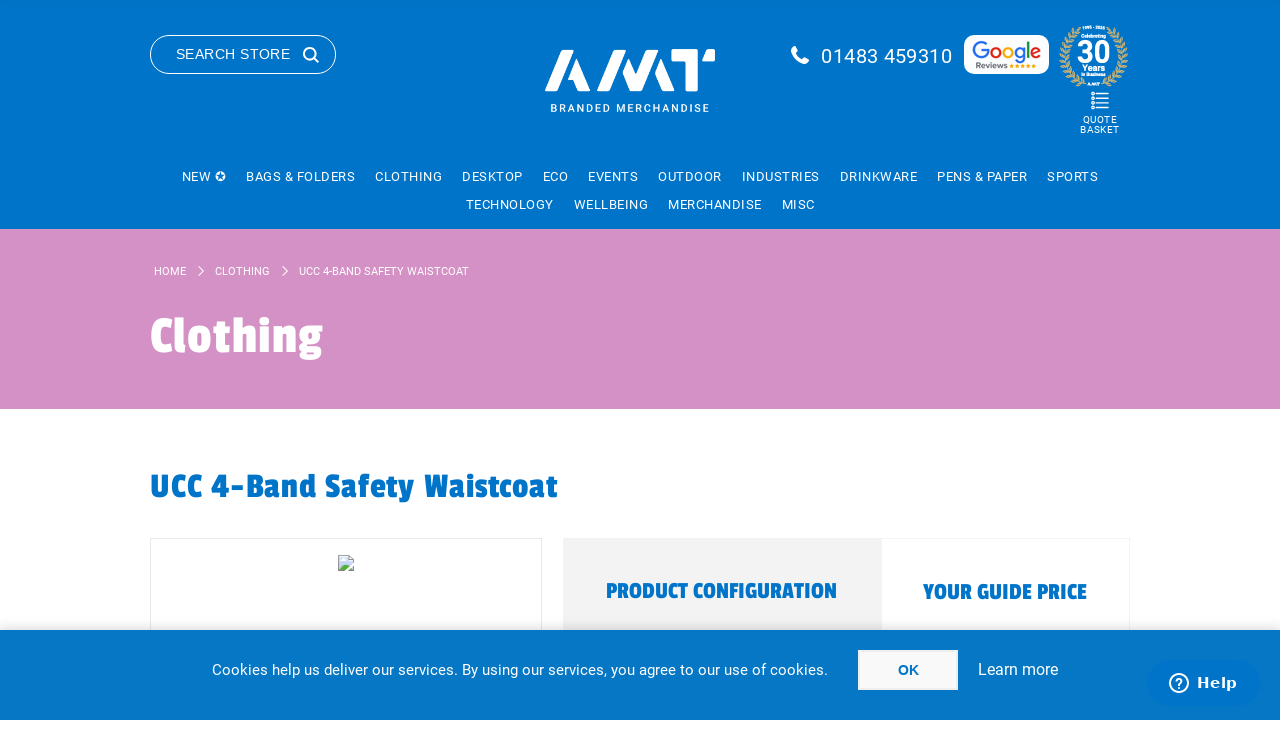

--- FILE ---
content_type: text/html; charset=utf-8
request_url: https://www.amtmarketing.com/clothing/hi-vis-ppe/ucc-4band-safety-waistcoat-baucc054
body_size: 49592
content:



<!DOCTYPE html>
<html lang="en" dir="ltr" class="html-product-details-page">
<head>
    <title>UCC 4-Band Safety Waistcoat High Visibility | AMT Marketing Ltd</title>
    <meta http-equiv="Content-type" content="text/html;charset=UTF-8" />
    <meta name="description" content="UCC 4-Band Safety Waistcoat reflective and certified EN ISO 20471. Suitable for printing. Washable at 60&#xB0;C." />
    <meta name="keywords" content="Promotional Merchandise, Promotional Product, Business Gift, Corporate Gift, Conference Gift, Branded Item, Branded Merchandise, Business Gift House, Promotional Merchandise Suppliers, Business Gift Distributor, Promotional Giveaway, incentive ideas" />
    <meta name="generator" content="nopCommerce" />
    <meta name="viewport" content="width=device-width, initial-scale=1.0, minimum-scale=1.0, maximum-scale=2.0" />

    <meta property="og:type" content="product" />
<meta property="og:title" content="UCC 4-Band Safety Waistcoat" />
<meta property="og:description" content="UCC 4-Band Safety Waistcoat reflective and certified EN ISO 20471. Suitable for printing. Washable at 60&#xB0;C." />
<meta property="og:image" content="https://myebrochure.co.uk/images/products.hires/prod_ucc054_134200.jpg" />
<meta property="og:image:url" content="https://myebrochure.co.uk/images/products.hires/prod_ucc054_134200.jpg" />
<meta property="og:url" content="https://www.amtmarketing.com/clothing/hi-vis-ppe/ucc-4band-safety-waistcoat-baucc054" />
<meta property="og:site_name" content="AMT Marketing UK Ltd" />
<meta property="twitter:card" content="summary" />
<meta property="twitter:site" content="AMT Marketing UK Ltd" />
<meta property="twitter:title" content="UCC 4-Band Safety Waistcoat" />
<meta property="twitter:description" content="UCC 4-Band Safety Waistcoat reflective and certified EN ISO 20471. Suitable for printing. Washable at 60&#xB0;C." />
<meta property="twitter:image" content="https://myebrochure.co.uk/images/products.hires/prod_ucc054_134200.jpg" />
<meta property="twitter:url" content="https://www.amtmarketing.com/clothing/hi-vis-ppe/ucc-4band-safety-waistcoat-baucc054" />
<script type="application/ld+json">{"@context":"https://schema.org","@type":"Product","name":"UCC 4-Band Safety Waistcoat","sku":"ba-UCC054","description":"High visibility safety waistcoat with reflective bands.","image":"https://myebrochure.co.uk/images/products.hires/prod_ucc054_134200.jpg","brand":[],"offers":{"@type":"Offer","url":"ucc-4band-safety-waistcoat-baucc054","availability":"https://schema.org/InStock","price":"1.49","priceCurrency":"GBP"},"review":[],"hasVariant":[]}</script>
<script type="application/ld+json">{"@context":"https://schema.org","@type":"BreadcrumbList","itemListElement":[{"@type":"ListItem","position":1,"item":{"@id":"https://www.amtmarketing.com/clothing","name":"Clothing"}},{"@type":"ListItem","position":2,"item":{"@id":"https://www.amtmarketing.com/clothing/hi-vis-ppe/ucc-4band-safety-waistcoat-baucc054","name":"UCC 4-Band Safety Waistcoat"}}]}</script>

    

    
    
    
    
    
    
    
    
    
    

    


    

    <link rel="stylesheet" type="text/css" href="/Plugins/SevenSpikes.Core/Styles/perfect-scrollbar.min.css" />
<link rel="stylesheet" type="text/css" href="/Plugins/SevenSpikes.Core/Styles/simplebar.css" />
<link rel="stylesheet" type="text/css" href="/Themes/Brooklyn/Content/css/slick.css" />
<link rel="stylesheet" type="text/css" href="/Themes/Brooklyn/Content/css/slick-theme.css" />
<link rel="stylesheet" type="text/css" href="/Themes/Brooklyn/Content/css/jquery-ui.min.css" />
<link rel="stylesheet" type="text/css" href="/Themes/Brooklyn/Content/css/styles.css" />
<link rel="stylesheet" type="text/css" href="/Themes/Brooklyn/Content/css/tables.css" />
<link rel="stylesheet" type="text/css" href="/Themes/Brooklyn/Content/css/mobile.css" />
<link rel="stylesheet" type="text/css" href="/Themes/Brooklyn/Content/css/480.css" />
<link rel="stylesheet" type="text/css" href="/Themes/Brooklyn/Content/css/768.css" />
<link rel="stylesheet" type="text/css" href="/Themes/Brooklyn/Content/css/1024.css" />
<link rel="stylesheet" type="text/css" href="/Themes/Brooklyn/Content/css/1280.css" />
<link rel="stylesheet" type="text/css" href="/Themes/Brooklyn/Content/css/1400.css" />
<link rel="stylesheet" type="text/css" href="/lib_npm/magnific-popup/magnific-popup.css" />
<link rel="stylesheet" type="text/css" href="/Plugins/Akiko.Quote/Content/QuickQuote.css" />
<link rel="stylesheet" type="text/css" href="/Plugins/Akiko.Testimonial/Styles/slick.css" />
<link rel="stylesheet" type="text/css" href="/Plugins/Akiko.Testimonial/Styles/testimonials.css" />
<link rel="stylesheet" type="text/css" href="/Plugins/SevenSpikes.Nop.Plugins.MegaMenu/Themes/Brooklyn/Content/MegaMenu.css" />
<link rel="stylesheet" type="text/css" href="/Themes/Brooklyn/Content/css/theme.custom-1.css" />

    <!-- Global site tag (gtag.js) - Google Analytics -->
                <script async src='https://www.googletagmanager.com/gtag/js?id=UA-310509-1'></script>
                <script>
                  window.dataLayer = window.dataLayer || [];
                  function gtag(){dataLayer.push(arguments);}
                  gtag('js', new Date());

                  gtag('config', 'UA-310509-1');
                  
                </script>

    
    
    
    <link rel="shortcut icon" href="/icons/icons_0/favicon.ico">
    
    
    <!--Powered by nopCommerce - https://www.nopCommerce.com-->
    
</head>
<body class="product-details-page-body">
    <input name="__RequestVerificationToken" type="hidden" value="CfDJ8JTtnljSAlhHiO_6zS-xSYIwEIFJRuE0rXnffzdOsRAKxVJ3W16kQf50fSCzFZH_T0mXJ7r8U8fNFSzQ13KaNQ7-qqV2rNUpwBcSsmS-lP9fzLRgYdeTyiCc_2wSjmWdWEOSXW04zONFCjuaGjjMPMU" />
    




<div class="ajax-loading-block-window" style="display: none">
</div>
<div id="dialog-notifications-success" role="status" aria-live="polite" aria-atomic="true" title="Notification" style="display:none;">
</div>
<div id="dialog-notifications-error" role="alert" aria-live="assertive" aria-atomic="true" title="Error" style="display:none;">
</div>
<div id="dialog-notifications-warning" role="alert" aria-live="assertive" aria-atomic="true" title="Warning" style="display:none;">
</div>
<div id="bar-notification" class="bar-notification-container" role="status" aria-live="polite" aria-atomic="true" data-close="Close">
</div>


<div class="master-wrapper-page  items-per-row-four">
    




<div class="header header-2">
    
    <div class="header-upper">
        <div class="header-options-wrapper">
                <div class="search-wrapper">
                    <button class="button search-button">Search Store</button>
                </div>                
            



<div class="header-logo">
    <a href="/" class="logo">


<img alt="AMT Marketing UK Ltd" title="AMT Marketing UK Ltd" src="https://www.amtmarketing.com/images/thumbs/0030234_0027122_AMT_strap_white_logo.png" />
    </a>
</div>            <div class="menu-title mobile-menu-toggle">
                <span class="menu-toggle-icon"></span>
            </div>
            <div class="header-actions">
                <div class="phone-number">
					<a href="tel:01483 459310">01483 459310</a>
				</div>
                <div class="google-reviews-logo">
					<a href="https://www.google.com/search?sca_esv=6826f8eff1c5af49&rlz=1C1ONGR_en-GBGB1092GB1092&sxsrf=AE3TifMhvvEyEdgzc4WHWS5EQ2JYpTundw:1762337724040&si=AMgyJEuzsz2NflaaWzrzdpjxXXRaJ2hfdMsbe_mSWso6src8s257y0QBwr8KftPzyU75hDrbHaFNYjI_3qphTKdfIAVsZ8qg8sKl392IltwN-bTkvqI30LR1yFuLEumBjdZ4FeAHfhg8&q=AMT+Marketing+Reviews&sa=X&ved=2ahUKEwij4o_Q49qQAxVAXUEAHSskBbsQ0bkNegQIPhAE&biw=1920&bih=911&dpr=1" target="_blank"><img src="/Themes/Brooklyn/Content/img/google-reviews.png" alt="Google Reviews" /></a>
				</div>
				<div class="30years-logo">
					<img src="/Themes/Brooklyn/Content/img/30-Years-Gold-white.png" alt="AMT Logo 30 Years Gold" />
				</div>
                
                
           
                    <div class="enquiry_basket">
                        <a alt="Shopping cart" href="/quotebasket" class="ico-cart">
                            Quote Basket
                        </a>
                    </div>                    
            </div>
        </div>
    </div>
    <div class="header-lower">
        <div class="header-actions-wrapper">
            <div id="headerMenuParent">
                <div class="header-menu pictures-per-row-four">
                    <div class="close-menu">
                        <span>Close</span>
                    </div>











    <ul class="mega-menu"
        data-isRtlEnabled="false"
        data-enableClickForDropDown="false">


<li class=" root-category ">

    <a href="/new" class="" title="New &#x272A;" ><span> New &#x272A;</span></a>

</li>

<li class="has-sublist">

        <a class="with-subcategories" href="/bags-folders"><span>Bags &amp; Folders</span></a>

        <div class="plus-button"></div>
        <div class="sublist-wrap category-sublist tt=20">
            <div class="category-sublist-wrap">
                <div class="category-sublist-block">
                    <div class="category-sublist-list">
                        <ul class="sublist">
                            <li class="back-button">
                                <span>Back</span>
                            </li>
                            
        <li class="has-sublist">
<a href="/bags-folders/bags" title="Bags " class="with-subcategories"><span>Bags </span></a>
            <div class="plus-button"></div>
            <div class="sublist-wrap">
                <ul class="sublist">
                    <li class="back-button">
                        <span>Back</span>
                    </li>
                    
        <li>
 <a class="lastLevelCategory" href="/bags-folders/bags/cotton-shoppers" title="Cotton Shoppers"><span>Cotton Shoppers</span></a>
        </li>
        <li>
 <a class="lastLevelCategory" href="/bags-folders/bags/eco-plastic-bags" title="Eco Plastic Bags"><span>Eco Plastic Bags</span></a>
        </li>
        <li>
 <a class="lastLevelCategory" href="/bags-folders/bags/exhibition-event-bags" title="Exhibition &amp; Event Bags"><span>Exhibition &amp; Event Bags</span></a>
        </li>
        <li>
 <a class="lastLevelCategory" href="/bags-folders/bags/jute-bags" title="Jute Bags"><span>Jute Bags</span></a>
        </li>
        <li>
 <a class="lastLevelCategory" href="/bags-folders/bags/laptop-bags" title="Laptop Bags"><span>Laptop Bags</span></a>
        </li>
        <li>
 <a class="lastLevelCategory" href="/bags-folders/bags/paper-bags" title="Paper Bags"><span>Paper Bags</span></a>
        </li>
        <li>
 <a class="lastLevelCategory" href="/bags-folders/bags/reusable-bags" title="Reusable Bags"><span>Reusable Bags</span></a>
        </li>
        <li>
 <a class="lastLevelCategory" href="/bags-folders/bags/rope-handle-bags" title="Rope Handle Bags"><span>Rope Handle Bags</span></a>
        </li>


                </ul>
            </div>
        </li>
        <li class="has-sublist">
<a href="/bags-folders/folders" title="Folders " class="with-subcategories"><span>Folders </span></a>
            <div class="plus-button"></div>
            <div class="sublist-wrap">
                <ul class="sublist">
                    <li class="back-button">
                        <span>Back</span>
                    </li>
                    
        <li>
 <a class="lastLevelCategory" href="/bags-folders/folders/conference-folders" title="Conference Folders"><span>Conference Folders</span></a>
        </li>
        <li>
 <a class="lastLevelCategory" href="/bags-folders/folders/document-boxes-folders" title="Document Boxes &amp; Folders"><span>Document Boxes &amp; Folders</span></a>
        </li>
        <li>
 <a class="lastLevelCategory" href="/bags-folders/folders/leather-pu-folders" title="Leather / PU Folders"><span>Leather / PU Folders</span></a>
        </li>
        <li>
 <a class="lastLevelCategory" href="/bags-folders/folders/ring-binder" title="Ring binder"><span>Ring binder</span></a>
        </li>


                </ul>
            </div>
        </li>
        <li class="has-sublist">
<a href="/bags-folders/business-travel-bags" title="Business &amp; Travel Bags" class="with-subcategories"><span>Business &amp; Travel Bags</span></a>
            <div class="plus-button"></div>
            <div class="sublist-wrap">
                <ul class="sublist">
                    <li class="back-button">
                        <span>Back</span>
                    </li>
                    
        <li>
 <a class="lastLevelCategory" href="/bags-folders/business-travel-bags/business-card-holders-wallets" title="Business Card Holders &amp; Wallets"><span>Business Card Holders &amp; Wallets</span></a>
        </li>
        <li>
 <a class="lastLevelCategory" href="/bags-folders/business-travel-bags/business-conference-bags" title="Business &amp; Conference Bags"><span>Business &amp; Conference Bags</span></a>
        </li>
        <li>
 <a class="lastLevelCategory" href="/bags-folders/business-travel-bags/cooler-bags-lunch-boxes" title="Cooler Bags &amp; Lunch Boxes"><span>Cooler Bags &amp; Lunch Boxes</span></a>
        </li>
        <li>
 <a class="lastLevelCategory" href="/bags-folders/business-travel-bags/ogio-bags" title="Ogio Bags"><span>Ogio Bags</span></a>
        </li>
        <li>
 <a class="lastLevelCategory" href="/bags-folders/business-travel-bags/travel-sports-bags" title="Travel &amp; Sports Bags"><span>Travel &amp; Sports Bags</span></a>
        </li>
        <li>
 <a class="lastLevelCategory" href="/bags-folders/business-travel-bags/wenger-bags" title="Wenger Bags"><span>Wenger Bags</span></a>
        </li>


                </ul>
            </div>
        </li>
        <li class="has-sublist">
<a href="/bags-folders/backpacks-and-drawstring" title="Backpacks and Drawstring " class="with-subcategories"><span>Backpacks and Drawstring </span></a>
            <div class="plus-button"></div>
            <div class="sublist-wrap">
                <ul class="sublist">
                    <li class="back-button">
                        <span>Back</span>
                    </li>
                    
        <li>
 <a class="lastLevelCategory" href="/bags-folders/backpacks-and-drawstring/backpacks-rucksacks" title="Backpacks &amp; Rucksacks"><span>Backpacks &amp; Rucksacks</span></a>
        </li>
        <li>
 <a class="lastLevelCategory" href="/bags-folders/backpacks-and-drawstring/drawstring-bags" title="Drawstring Bags "><span>Drawstring Bags </span></a>
        </li>


                </ul>
            </div>
        </li>

                        </ul>
                    </div>
                </div>

        <div class="category-featured-product">
            <div class="featured-product">
                <div class="title">
                    <h2>Featured Product</h2>
                </div>
                <div class="product-image">
                    <a href="bag-with-coloured-trim-ie003610"><img src=https://cdn-staging.impressioneurope.co.uk/media/akefrqtg/003610-019999999-3d135-lft-pro01-fal.jpg?width=2000&amp;height=2000&amp;rmode=pad&amp;bgcolor=fff alt=Picture of Bag with coloured trim /></a>
                </div>
                <div class="product-info">
                    <a href="bag-with-coloured-trim-ie003610"><h3>Bag with coloured trim</h3></a>
                    <div class="description">Durable nonwoven tote with colourful trim and long handles.</div>
                </div>
            </div>
        </div>

            </div>
            
        </div>

</li>

<li class="has-sublist">

        <a class="with-subcategories" href="/clothing"><span>Clothing</span></a>

        <div class="plus-button"></div>
        <div class="sublist-wrap category-sublist tt=297">
            <div class="category-sublist-wrap">
                <div class="category-sublist-block">
                    <div class="category-sublist-list">
                        <ul class="sublist">
                            <li class="back-button">
                                <span>Back</span>
                            </li>
                            
        <li>
 <a class="lastLevelCategory" href="/clothing/premium-clothing" title="Premium Clothing"><span>Premium Clothing</span></a>
        </li>
        <li>
 <a class="lastLevelCategory" href="/clothing/t-shirt" title="T-Shirts"><span>T-Shirts</span></a>
        </li>
        <li>
 <a class="lastLevelCategory" href="/clothing/polo-shirts" title="Polo Shirts"><span>Polo Shirts</span></a>
        </li>
        <li>
 <a class="lastLevelCategory" href="/clothing/sweatshirts-2" title="Sweatshirts"><span>Sweatshirts</span></a>
        </li>
        <li>
 <a class="lastLevelCategory" href="/clothing/activewear" title="Activewear"><span>Activewear</span></a>
        </li>
        <li>
 <a class="lastLevelCategory" href="/clothing/hoodies" title="Hoodies"><span>Hoodies</span></a>
        </li>
        <li>
 <a class="lastLevelCategory" href="/clothing/joggers" title="Joggers"><span>Joggers</span></a>
        </li>
        <li>
 <a class="lastLevelCategory" href="/clothing/shirts-blouses" title="Shirts &amp; Blouses"><span>Shirts &amp; Blouses</span></a>
        </li>
        <li>
 <a class="lastLevelCategory" href="/clothing/knitwear" title="Knitwear"><span>Knitwear</span></a>
        </li>
        <li>
 <a class="lastLevelCategory" href="/clothing/fleece-jackets" title="Fleece Jackets"><span>Fleece Jackets</span></a>
        </li>
        <li>
 <a class="lastLevelCategory" href="/clothing/softshell-jackets" title="Softshell Jackets"><span>Softshell Jackets</span></a>
        </li>
        <li>
 <a class="lastLevelCategory" href="/clothing/jackets" title="Jackets"><span>Jackets</span></a>
        </li>
        <li>
 <a class="lastLevelCategory" href="/clothing/bodywarmer" title="Bodywarmer"><span>Bodywarmer</span></a>
        </li>
        <li>
 <a class="lastLevelCategory" href="/clothing/headwear" title="Headwear"><span>Headwear</span></a>
        </li>
        <li>
 <a class="lastLevelCategory" href="/clothing/childrenswear" title="Childrenswear"><span>Childrenswear</span></a>
        </li>
        <li>
 <a class="lastLevelCategory" href="/clothing/baby-toddler" title="Baby &amp; Toddler"><span>Baby &amp; Toddler</span></a>
        </li>
        <li>
 <a class="lastLevelCategory" href="/clothing/trousers-coveralls" title="Trousers &amp; Coveralls"><span>Trousers &amp; Coveralls</span></a>
        </li>
        <li>
 <a class="lastLevelCategory" href="/clothing/shorts-2" title="Shorts"><span>Shorts</span></a>
        </li>
        <li>
 <a class="lastLevelCategory" href="/clothing/chefwear" title="Chefwear"><span>Chefwear</span></a>
        </li>
        <li>
 <a class="lastLevelCategory" href="/clothing/hi-vis-ppe" title="Hi Vis &amp; PPE"><span>Hi Vis &amp; PPE</span></a>
        </li>
        <li>
 <a class="lastLevelCategory" href="/clothing/socks" title="Socks"><span>Socks</span></a>
        </li>

                        </ul>
                    </div>
                </div>

        <div class="category-featured-product">
            <div class="featured-product">
                <div class="title">
                    <h2>Featured Product</h2>
                </div>
                <div class="product-image">
                    <a href="eco-premium-sweatshirt-ba0s701m0"><img src=https://myebrochure.co.uk/images/products/prod__0s701m0_167432.jpg alt=Picture of Eco Premium Sweatshirt /></a>
                </div>
                <div class="product-info">
                    <a href="eco-premium-sweatshirt-ba0s701m0"><h3>Eco Premium Sweatshirt</h3></a>
                    <div class="description">Soft, eco-friendly sweatshirt with recycled and US-grown cotton.</div>
                </div>
            </div>
        </div>

            </div>
            
        </div>

</li>

<li class="has-sublist">

        <a class="with-subcategories" href="/desktop"><span>Desktop</span></a>

        <div class="plus-button"></div>
        <div class="sublist-wrap category-sublist tt=21">
            <div class="category-sublist-wrap">
                <div class="category-sublist-block">
                    <div class="category-sublist-list">
                        <ul class="sublist">
                            <li class="back-button">
                                <span>Back</span>
                            </li>
                            
        <li class="has-sublist">
<a href="/desktop/mousemats-coasters" title="Mousemats &amp; Coasters " class="with-subcategories"><span>Mousemats &amp; Coasters </span></a>
            <div class="plus-button"></div>
            <div class="sublist-wrap">
                <ul class="sublist">
                    <li class="back-button">
                        <span>Back</span>
                    </li>
                    
        <li>
 <a class="lastLevelCategory" href="/desktop/mousemats-coasters/coasters" title="Coasters "><span>Coasters </span></a>
        </li>
        <li>
 <a class="lastLevelCategory" href="/desktop/mousemats-coasters/mouse-mats-wrist-rests" title="Mouse Mats &amp; Wrist Rests"><span>Mouse Mats &amp; Wrist Rests</span></a>
        </li>


                </ul>
            </div>
        </li>
        <li class="has-sublist">
<a href="/desktop/desk-items" title="Desk Items" class="with-subcategories"><span>Desk Items</span></a>
            <div class="plus-button"></div>
            <div class="sublist-wrap">
                <ul class="sublist">
                    <li class="back-button">
                        <span>Back</span>
                    </li>
                    
        <li>
 <a class="lastLevelCategory" href="/desktop/desk-items/calculators" title="Calculators"><span>Calculators</span></a>
        </li>
        <li>
 <a class="lastLevelCategory" href="/desktop/desk-items/desk-technology" title="Desk Technology"><span>Desk Technology</span></a>
        </li>
        <li>
 <a class="lastLevelCategory" href="/desktop/desk-items/magnifiers" title="Magnifiers"><span>Magnifiers</span></a>
        </li>
        <li>
 <a class="lastLevelCategory" href="/desktop/desk-items/stationery" title="Stationery"><span>Stationery</span></a>
        </li>
        <li>
 <a class="lastLevelCategory" href="/desktop/desk-items/stress-toys" title="Stress Toys"><span>Stress Toys</span></a>
        </li>


                </ul>
            </div>
        </li>

                        </ul>
                    </div>
                </div>

        <div class="category-featured-product">
            <div class="featured-product">
                <div class="title">
                    <h2>Featured Product</h2>
                </div>
                <div class="product-image">
                    <a href="bamboo-coaster-set-4pc-ie429379"><img src=https://cdn-staging.impressioneurope.co.uk/media/vh4nt5sr/429379-823999999-3d045-rgt-pro01-fal.jpg?width=2000&amp;height=2000&amp;rmode=pad&amp;bgcolor=fff alt=Picture of Bamboo coaster set (4pc) /></a>
                </div>
                <div class="product-info">
                    <a href="bamboo-coaster-set-4pc-ie429379"><h3>Bamboo coaster set (4pc)</h3></a>
                    <div class="description">Eco-friendly Bamboo coaster set (4pc) with tray in gift box.</div>
                </div>
            </div>
        </div>

            </div>
            
        </div>

</li>

<li class="has-sublist">

        <a class="with-subcategories" href="/eco"><span>Eco</span></a>

        <div class="plus-button"></div>
        <div class="sublist-wrap category-sublist tt=3">
            <div class="category-sublist-wrap">
                <div class="category-sublist-block">
                    <div class="category-sublist-list">
                        <ul class="sublist">
                            <li class="back-button">
                                <span>Back</span>
                            </li>
                            
        <li class="has-sublist">
<a href="/eco/eco-drink-confectionary" title="Eco Drink &amp; Confectionary " class="with-subcategories"><span>Eco Drink &amp; Confectionary </span></a>
            <div class="plus-button"></div>
            <div class="sublist-wrap">
                <ul class="sublist">
                    <li class="back-button">
                        <span>Back</span>
                    </li>
                    
        <li>
 <a class="lastLevelCategory" href="/eco/eco-drink-confectionary/eco-confectionery" title="Eco Confectionery"><span>Eco Confectionery</span></a>
        </li>
        <li>
 <a class="lastLevelCategory" href="/eco/eco-drink-confectionary/eco-drinkware" title="Eco Drinkware"><span>Eco Drinkware</span></a>
        </li>
        <li>
 <a class="lastLevelCategory" href="/eco/eco-drink-confectionary/eco-packaging-sweets" title="Eco Packaging Sweets"><span>Eco Packaging Sweets</span></a>
        </li>
        <li>
 <a class="lastLevelCategory" href="/eco/eco-drink-confectionary/eco-water-bottles" title="Eco Water Bottles"><span>Eco Water Bottles</span></a>
        </li>
        <li>
 <a class="lastLevelCategory" href="/eco/eco-drink-confectionary/reusable-cups" title="Reusable Cups"><span>Reusable Cups</span></a>
        </li>


                </ul>
            </div>
        </li>
        <li class="has-sublist">
<a href="/eco/eco-bags-clothing" title="Eco Bags &amp; Clothing " class="with-subcategories"><span>Eco Bags &amp; Clothing </span></a>
            <div class="plus-button"></div>
            <div class="sublist-wrap">
                <ul class="sublist">
                    <li class="back-button">
                        <span>Back</span>
                    </li>
                    
        <li>
 <a class="lastLevelCategory" href="/eco/eco-bags-clothing/eco-clothing" title="Eco Clothing"><span>Eco Clothing</span></a>
        </li>
        <li>
 <a class="lastLevelCategory" href="/eco/eco-bags-clothing/eco-plastic-bags-2" title="Eco Plastic Bags "><span>Eco Plastic Bags </span></a>
        </li>
        <li>
 <a class="lastLevelCategory" href="/eco/eco-bags-clothing/cotton-shoppers-4" title="Cotton Shoppers"><span>Cotton Shoppers</span></a>
        </li>
        <li>
 <a class="lastLevelCategory" href="/eco/eco-bags-clothing/reusable-bags-2" title="Reusable Bags"><span>Reusable Bags</span></a>
        </li>


                </ul>
            </div>
        </li>
        <li class="has-sublist">
<a href="/eco/eco-giveaways" title="Eco Giveaways " class="with-subcategories"><span>Eco Giveaways </span></a>
            <div class="plus-button"></div>
            <div class="sublist-wrap">
                <ul class="sublist">
                    <li class="back-button">
                        <span>Back</span>
                    </li>
                    
        <li>
 <a class="lastLevelCategory" href="/eco/eco-giveaways/eco-giveaways-2" title="Eco Giveaways"><span>Eco Giveaways</span></a>
        </li>
        <li>
 <a class="lastLevelCategory" href="/eco/eco-giveaways/eco-lanyards" title="Eco Lanyards"><span>Eco Lanyards</span></a>
        </li>
        <li>
 <a class="lastLevelCategory" href="/eco/eco-giveaways/eco-paper-pads" title="Eco Paper &amp; Pads"><span>Eco Paper &amp; Pads</span></a>
        </li>
        <li>
 <a class="lastLevelCategory" href="/eco/eco-giveaways/eco-pens-pencils" title="Eco Pens &amp; Pencils"><span>Eco Pens &amp; Pencils</span></a>
        </li>
        <li>
 <a class="lastLevelCategory" href="/eco/eco-giveaways/seeds" title="Seeds"><span>Seeds</span></a>
        </li>


                </ul>
            </div>
        </li>
        <li class="has-sublist">
<a href="/eco/eco-tech" title="Eco Tech" class="with-subcategories"><span>Eco Tech</span></a>
            <div class="plus-button"></div>
            <div class="sublist-wrap">
                <ul class="sublist">
                    <li class="back-button">
                        <span>Back</span>
                    </li>
                    
        <li>
 <a class="lastLevelCategory" href="/eco/eco-tech/eco-earphones-headphones" title="Eco Earphones &amp; Headphones"><span>Eco Earphones &amp; Headphones</span></a>
        </li>
        <li>
 <a class="lastLevelCategory" href="/eco/eco-tech/eco-powerbanks" title="Eco Powerbanks "><span>Eco Powerbanks </span></a>
        </li>
        <li>
 <a class="lastLevelCategory" href="/eco/eco-tech/eco-speakers" title="Eco Speakers"><span>Eco Speakers</span></a>
        </li>
        <li>
 <a class="lastLevelCategory" href="/eco/eco-tech/eco-wireless-charging-cables" title="Eco Wireless &amp; Charging Cables"><span>Eco Wireless &amp; Charging Cables</span></a>
        </li>
        <li>
 <a class="lastLevelCategory" href="/eco/eco-tech/solar-power" title="Solar Power"><span>Solar Power</span></a>
        </li>


                </ul>
            </div>
        </li>
        <li class="has-sublist">
<a href="/eco/eco-themes" title="Eco Themes " class="with-subcategories"><span>Eco Themes </span></a>
            <div class="plus-button"></div>
            <div class="sublist-wrap">
                <ul class="sublist">
                    <li class="back-button">
                        <span>Back</span>
                    </li>
                    
        <li>
 <a class="lastLevelCategory" href="/eco/eco-themes/biodegradable-items" title="Biodegradable Items"><span>Biodegradable Items</span></a>
        </li>
        <li>
 <a class="lastLevelCategory" href="/eco/eco-themes/environmental-items" title="Environmental Items"><span>Environmental Items</span></a>
        </li>
        <li>
 <a class="lastLevelCategory" href="/eco/eco-themes/made-in-the-uk" title="Made in the UK "><span>Made in the UK </span></a>
        </li>
        <li>
 <a class="lastLevelCategory" href="/eco/eco-themes/recycled-items" title="Recycled Items"><span>Recycled Items</span></a>
        </li>
        <li>
 <a class="lastLevelCategory" href="/eco/eco-themes/reusable-items" title="Reusable Items"><span>Reusable Items</span></a>
        </li>


                </ul>
            </div>
        </li>

                        </ul>
                    </div>
                </div>

        <div class="category-featured-product">
            <div class="featured-product">
                <div class="title">
                    <h2>Featured Product</h2>
                </div>
                <div class="product-image">
                    <a href="10mm-plant-silk-lanyard-ampsl10"><img src=/images/thumbs/0026566_10mm-plant-silk-lanyard_600.jpeg alt=Picture of 10mm Plant Silk Lanyard /></a>
                </div>
                <div class="product-info">
                    <a href="10mm-plant-silk-lanyard-ampsl10"><h3>10mm Plant Silk Lanyard</h3></a>
                    <div class="description">Eco-friendly 10mm lanyard from recycled plant stems.</div>
                </div>
            </div>
        </div>

            </div>
            
        </div>

</li>

<li class="has-sublist">

        <a class="with-subcategories" href="/events"><span>Events</span></a>

        <div class="plus-button"></div>
        <div class="sublist-wrap category-sublist tt=22">
            <div class="category-sublist-wrap">
                <div class="category-sublist-block">
                    <div class="category-sublist-list">
                        <ul class="sublist">
                            <li class="back-button">
                                <span>Back</span>
                            </li>
                            
        <li class="has-sublist">
<a href="/events/exhibition-shows" title="Exhibition &amp; Shows " class="with-subcategories"><span>Exhibition &amp; Shows </span></a>
            <div class="plus-button"></div>
            <div class="sublist-wrap">
                <ul class="sublist">
                    <li class="back-button">
                        <span>Back</span>
                    </li>
                    
        <li>
 <a class="lastLevelCategory" href="/events/exhibition-shows/balloons" title="Balloons"><span>Balloons</span></a>
        </li>
        <li>
 <a class="lastLevelCategory" href="/events/exhibition-shows/bugs" title="Bugs"><span>Bugs</span></a>
        </li>
        <li>
 <a class="lastLevelCategory" href="/events/exhibition-shows/childrens-items" title="Childrens Items"><span>Childrens Items</span></a>
        </li>
        <li>
 <a class="lastLevelCategory" href="/events/exhibition-shows/exhibition" title="Exhibition"><span>Exhibition</span></a>
        </li>
        <li>
 <a class="lastLevelCategory" href="/events/exhibition-shows/flags-and-banners" title="Flags and Banners"><span>Flags and Banners</span></a>
        </li>
        <li>
 <a class="lastLevelCategory" href="/events/exhibition-shows/fridge-magnets" title="Fridge Magnets &amp; Stickers"><span>Fridge Magnets &amp; Stickers</span></a>
        </li>
        <li>
 <a class="lastLevelCategory" href="/events/exhibition-shows/lanyards" title="Lanyards &amp; Badges"><span>Lanyards &amp; Badges</span></a>
        </li>
        <li>
 <a class="lastLevelCategory" href="/events/exhibition-shows/tangle" title="Tangle"><span>Tangle</span></a>
        </li>
        <li>
 <a class="lastLevelCategory" href="/events/exhibition-shows/branded-teddy-bears" title="Teddy Bears"><span>Teddy Bears</span></a>
        </li>


                </ul>
            </div>
        </li>
        <li class="has-sublist">
<a href="/events/confectionery-drinks-" title="Confectionery &amp; Drinks " class="with-subcategories"><span>Confectionery &amp; Drinks </span></a>
            <div class="plus-button"></div>
            <div class="sublist-wrap">
                <ul class="sublist">
                    <li class="back-button">
                        <span>Back</span>
                    </li>
                    
        <li>
 <a class="lastLevelCategory" href="/events/confectionery-drinks-/chocolates" title="Chocolates"><span>Chocolates</span></a>
        </li>
        <li>
 <a class="lastLevelCategory" href="/events/confectionery-drinks-/drinks" title="Drinks"><span>Drinks</span></a>
        </li>
        <li>
 <a class="lastLevelCategory" href="/events/confectionery-drinks-/luxury-chocolates" title="Luxury Chocolates"><span>Luxury Chocolates</span></a>
        </li>
        <li>
 <a class="lastLevelCategory" href="/events/confectionery-drinks-/snacks" title="Snacks"><span>Snacks</span></a>
        </li>
        <li>
 <a class="lastLevelCategory" href="/events/confectionery-drinks-/sweets-2" title="Sweets"><span>Sweets</span></a>
        </li>


                </ul>
            </div>
        </li>
        <li class="has-sublist">
<a href="/events/seasonal" title="Seasonal " class="with-subcategories"><span>Seasonal </span></a>
            <div class="plus-button"></div>
            <div class="sublist-wrap">
                <ul class="sublist">
                    <li class="back-button">
                        <span>Back</span>
                    </li>
                    
        <li>
 <a class="lastLevelCategory" href="/events/seasonal/advent-calendars" title="Advent Calendars"><span>Advent Calendars</span></a>
        </li>
        <li>
 <a class="lastLevelCategory" href="/events/seasonal/christmas-gifts" title="Christmas Gifts"><span>Christmas Gifts</span></a>
        </li>
        <li>
 <a class="lastLevelCategory" href="/events/seasonal/easter-gifts" title="Easter Gifts"><span>Easter Gifts</span></a>
        </li>
        <li>
 <a class="lastLevelCategory" href="/events/seasonal/festival-giveaways" title="Festival Giveaways"><span>Festival Giveaways</span></a>
        </li>
        <li>
 <a class="lastLevelCategory" href="/events/seasonal/freshers-giveaways" title="Freshers Giveaways"><span>Freshers Giveaways</span></a>
        </li>
        <li>
 <a class="lastLevelCategory" href="/events/seasonal/halloween" title="Halloween"><span>Halloween</span></a>
        </li>
        <li>
 <a class="lastLevelCategory" href="/events/seasonal/pride" title="Pride "><span>Pride </span></a>
        </li>
        <li>
 <a class="lastLevelCategory" href="/events/seasonal/summer-giveaways" title="Summer Giveaways"><span>Summer Giveaways</span></a>
        </li>
        <li>
 <a class="lastLevelCategory" href="/events/seasonal/valentines-day-2" title="Valentines Day"><span>Valentines Day</span></a>
        </li>
        <li>
 <a class="lastLevelCategory" href="/events/seasonal/winter-gifts" title="Winter Gifts"><span>Winter Gifts</span></a>
        </li>


                </ul>
            </div>
        </li>

                        </ul>
                    </div>
                </div>

        <div class="category-featured-product">
            <div class="featured-product">
                <div class="title">
                    <h2>Featured Product</h2>
                </div>
                <div class="product-image">
                    <a href="body-flags-amamtbf"><img src=/images/thumbs/0003504_body-flags_600.jpeg alt=Picture of Body Flags /></a>
                </div>
                <div class="product-info">
                    <a href="body-flags-amamtbf"><h3>Body Flags</h3></a>
                    <div class="description">Large polyester body flags for events.</div>
                </div>
            </div>
        </div>

            </div>
            
        </div>

</li>

<li class="has-sublist">

        <a class="with-subcategories" href="/outdoor"><span>Outdoor</span></a>

        <div class="plus-button"></div>
        <div class="sublist-wrap category-sublist tt=24">
            <div class="category-sublist-wrap">
                <div class="category-sublist-block">
                    <div class="category-sublist-list">
                        <ul class="sublist">
                            <li class="back-button">
                                <span>Back</span>
                            </li>
                            
        <li class="has-sublist">
<a href="/outdoor/summer" title="Summer " class="with-subcategories"><span>Summer </span></a>
            <div class="plus-button"></div>
            <div class="sublist-wrap">
                <ul class="sublist">
                    <li class="back-button">
                        <span>Back</span>
                    </li>
                    
        <li>
 <a class="lastLevelCategory" href="/outdoor/summer/beach-items" title="Beach Items"><span>Beach Items</span></a>
        </li>
        <li>
 <a class="lastLevelCategory" href="/outdoor/summer/flip-flops" title="Flip Flops"><span>Flip Flops</span></a>
        </li>
        <li>
 <a class="lastLevelCategory" href="/outdoor/summer/branded-hand-fans" title="Hand Fans"><span>Hand Fans</span></a>
        </li>
        <li>
 <a class="lastLevelCategory" href="/outdoor/summer/paddle-boards" title="Paddle Boards "><span>Paddle Boards </span></a>
        </li>
        <li>
 <a class="lastLevelCategory" href="/outdoor/summer/picnic-items" title="Picnic Items"><span>Picnic Items</span></a>
        </li>
        <li>
 <a class="lastLevelCategory" href="/outdoor/summer/sunglasses-4" title="Sunglasses"><span>Sunglasses</span></a>
        </li>


                </ul>
            </div>
        </li>
        <li class="has-sublist">
<a href="/outdoor/toys" title="Toys " class="with-subcategories"><span>Toys </span></a>
            <div class="plus-button"></div>
            <div class="sublist-wrap">
                <ul class="sublist">
                    <li class="back-button">
                        <span>Back</span>
                    </li>
                    
        <li>
 <a class="lastLevelCategory" href="/outdoor/toys/air-toys" title="Air Toys"><span>Air Toys</span></a>
        </li>
        <li>
 <a class="lastLevelCategory" href="/outdoor/toys/beach-balls" title="Beach Balls"><span>Beach Balls</span></a>
        </li>
        <li>
 <a class="lastLevelCategory" href="/outdoor/toys/frisbees" title="Frisbees"><span>Frisbees</span></a>
        </li>
        <li>
 <a class="lastLevelCategory" href="/outdoor/toys/kites" title="Kites"><span>Kites</span></a>
        </li>


                </ul>
            </div>
        </li>
        <li class="has-sublist">
<a href="/outdoor/outdoor-2" title="Outdoor " class="with-subcategories"><span>Outdoor </span></a>
            <div class="plus-button"></div>
            <div class="sublist-wrap">
                <ul class="sublist">
                    <li class="back-button">
                        <span>Back</span>
                    </li>
                    
        <li>
 <a class="lastLevelCategory" href="/outdoor/outdoor-2/bike-accessories" title="Bike Accessories"><span>Bike Accessories</span></a>
        </li>
        <li>
 <a class="lastLevelCategory" href="/outdoor/outdoor-2/dog-items" title="Dog Items"><span>Dog Items</span></a>
        </li>
        <li>
 <a class="lastLevelCategory" href="/outdoor/outdoor-2/gardening" title="Gardening"><span>Gardening</span></a>
        </li>
        <li>
 <a class="lastLevelCategory" href="/outdoor/outdoor-2/hats-2" title="Hats"><span>Hats</span></a>
        </li>
        <li>
 <a class="lastLevelCategory" href="/outdoor/outdoor-2/outdoor-items" title="Outdoor Items"><span>Outdoor Items</span></a>
        </li>
        <li>
 <a class="lastLevelCategory" href="/outdoor/outdoor-2/umbrellas-and-parasols" title="Umbrellas and Parasols"><span>Umbrellas and Parasols</span></a>
        </li>


                </ul>
            </div>
        </li>
        <li class="has-sublist">
<a href="/outdoor/tools-safety" title="Tools &amp; Safety " class="with-subcategories"><span>Tools &amp; Safety </span></a>
            <div class="plus-button"></div>
            <div class="sublist-wrap">
                <ul class="sublist">
                    <li class="back-button">
                        <span>Back</span>
                    </li>
                    
        <li>
 <a class="lastLevelCategory" href="/outdoor/tools-safety/binoculars" title="Binoculars"><span>Binoculars</span></a>
        </li>
        <li>
 <a class="lastLevelCategory" href="/outdoor/tools-safety/compasses" title="Compasses"><span>Compasses</span></a>
        </li>
        <li>
 <a class="lastLevelCategory" href="/outdoor/tools-safety/first-aid-kit" title="First Aid Kit"><span>First Aid Kit</span></a>
        </li>
        <li>
 <a class="lastLevelCategory" href="/outdoor/tools-safety/torches-tools" title="Torches &amp; Tools"><span>Torches &amp; Tools</span></a>
        </li>


                </ul>
            </div>
        </li>

                        </ul>
                    </div>
                </div>

        <div class="category-featured-product">
            <div class="featured-product">
                <div class="title">
                    <h2>Featured Product</h2>
                </div>
                <div class="product-image">
                    <a href="rainbow-polyester-umbrella-ie004058"><img src=https://cdn-staging.impressioneurope.co.uk/media/2f3fct5l/004058-009999999-3d135-ins-pro01-fal.jpg?width=2000&amp;height=2000&amp;rmode=pad&amp;bgcolor=fff alt=Picture of Rainbow polyester umbrella /></a>
                </div>
                <div class="product-info">
                    <a href="rainbow-polyester-umbrella-ie004058"><h3>Rainbow polyester umbrella</h3></a>
                    <div class="description">Manual umbrella with 16 coloured panels and wooden handle.</div>
                </div>
            </div>
        </div>

            </div>
            
        </div>

</li>

<li class="has-sublist">

        <a class="with-subcategories" href="/industries"><span>Industries</span></a>

        <div class="plus-button"></div>
        <div class="sublist-wrap category-sublist tt=26">
            <div class="category-sublist-wrap">
                <div class="category-sublist-block">
                    <div class="category-sublist-list">
                        <ul class="sublist">
                            <li class="back-button">
                                <span>Back</span>
                            </li>
                            
        <li>
 <a class="lastLevelCategory" href="/industries/car-automotive" title="Car &amp; Automotive"><span>Car &amp; Automotive</span></a>
        </li>
        <li>
 <a class="lastLevelCategory" href="/industries/charity-items" title="Charity Items"><span>Charity Items</span></a>
        </li>
        <li>
 <a class="lastLevelCategory" href="/industries/construction" title="Construction"><span>Construction</span></a>
        </li>
        <li>
 <a class="lastLevelCategory" href="/industries/health-fitness" title="Health &amp; Fitness "><span>Health &amp; Fitness </span></a>
        </li>
        <li>
 <a class="lastLevelCategory" href="/industries/hospitality" title="Hospitality"><span>Hospitality</span></a>
        </li>
        <li>
 <a class="lastLevelCategory" href="/industries/pharmaceutical" title="Pharmaceutical"><span>Pharmaceutical</span></a>
        </li>
        <li>
 <a class="lastLevelCategory" href="/industries/education" title="Education"><span>Education</span></a>
        </li>
        <li>
 <a class="lastLevelCategory" href="/industries/travel" title="Travel"><span>Travel</span></a>
        </li>
        <li>
 <a class="lastLevelCategory" href="/industries/university-items" title="University Items"><span>University Items</span></a>
        </li>
        <li>
 <a class="lastLevelCategory" href="/industries/veterinarian" title="Veterinarian"><span>Veterinarian</span></a>
        </li>

                        </ul>
                    </div>
                </div>


            </div>
            
        </div>

</li>

<li class="has-sublist">

        <a class="with-subcategories" href="/mugs-drinkware"><span>Drinkware</span></a>

        <div class="plus-button"></div>
        <div class="sublist-wrap category-sublist tt=29">
            <div class="category-sublist-wrap">
                <div class="category-sublist-block">
                    <div class="category-sublist-list">
                        <ul class="sublist">
                            <li class="back-button">
                                <span>Back</span>
                            </li>
                            
        <li class="has-sublist">
<a href="/mugs-drinkware/mugs" title="Mugs " class="with-subcategories"><span>Mugs </span></a>
            <div class="plus-button"></div>
            <div class="sublist-wrap">
                <ul class="sublist">
                    <li class="back-button">
                        <span>Back</span>
                    </li>
                    
        <li>
 <a class="lastLevelCategory" href="/mugs-drinkware/mugs/bone-china" title="Bone China"><span>Bone China</span></a>
        </li>
        <li>
 <a class="lastLevelCategory" href="/mugs-drinkware/mugs/ceramic-mugs" title="Ceramic Mugs"><span>Ceramic Mugs</span></a>
        </li>
        <li>
 <a class="lastLevelCategory" href="/mugs-drinkware/mugs/glass-mugs" title="Glass Mugs"><span>Glass Mugs</span></a>
        </li>


                </ul>
            </div>
        </li>
        <li class="has-sublist">
<a href="/mugs-drinkware/bottles" title="Bottles " class="with-subcategories"><span>Bottles </span></a>
            <div class="plus-button"></div>
            <div class="sublist-wrap">
                <ul class="sublist">
                    <li class="back-button">
                        <span>Back</span>
                    </li>
                    
        <li>
 <a class="lastLevelCategory" href="/mugs-drinkware/bottles/metal-bottles" title="Metal Bottles"><span>Metal Bottles</span></a>
        </li>
        <li>
 <a class="lastLevelCategory" href="/mugs-drinkware/bottles/protein-shakers-2" title="Protein Shakers"><span>Protein Shakers</span></a>
        </li>
        <li>
 <a class="lastLevelCategory" href="/mugs-drinkware/bottles/sports-bottles" title="Sports Bottles"><span>Sports Bottles</span></a>
        </li>
        <li>
 <a class="lastLevelCategory" href="/mugs-drinkware/bottles/water-bottles" title="Water Bottles"><span>Water Bottles</span></a>
        </li>


                </ul>
            </div>
        </li>
        <li class="has-sublist">
<a href="/mugs-drinkware/travel-reusable" title="Travel &amp; Reusable " class="with-subcategories"><span>Travel &amp; Reusable </span></a>
            <div class="plus-button"></div>
            <div class="sublist-wrap">
                <ul class="sublist">
                    <li class="back-button">
                        <span>Back</span>
                    </li>
                    
        <li>
 <a class="lastLevelCategory" href="/mugs-drinkware/travel-reusable/eco-drinkware-2" title="Eco Drinkware"><span>Eco Drinkware</span></a>
        </li>
        <li>
 <a class="lastLevelCategory" href="/mugs-drinkware/travel-reusable/reusable-cups-2-2" title="Reusable Cups"><span>Reusable Cups</span></a>
        </li>
        <li>
 <a class="lastLevelCategory" href="/mugs-drinkware/travel-reusable/travel-mugs-flasks" title="Travel Mugs &amp; Flasks"><span>Travel Mugs &amp; Flasks</span></a>
        </li>
        <li>
 <a class="lastLevelCategory" href="/mugs-drinkware/travel-reusable/stanley-cups" title="Branded Stanley Cups"><span>Branded Stanley Cups</span></a>
        </li>


                </ul>
            </div>
        </li>
        <li class="has-sublist">
<a href="/mugs-drinkware/glasses-2" title="Glasses " class="with-subcategories"><span>Glasses </span></a>
            <div class="plus-button"></div>
            <div class="sublist-wrap">
                <ul class="sublist">
                    <li class="back-button">
                        <span>Back</span>
                    </li>
                    
        <li>
 <a class="lastLevelCategory" href="/mugs-drinkware/glasses-2/glassware" title=" Glassware"><span> Glassware</span></a>
        </li>
        <li>
 <a class="lastLevelCategory" href="/mugs-drinkware/glasses-2/pint-glasses-tankards" title="Pint Glasses &amp; Tankards "><span>Pint Glasses &amp; Tankards </span></a>
        </li>
        <li>
 <a class="lastLevelCategory" href="/mugs-drinkware/glasses-2/tumblers-wine" title="Tumblers &amp; Wine"><span>Tumblers &amp; Wine</span></a>
        </li>


                </ul>
            </div>
        </li>

                        </ul>
                    </div>
                </div>

        <div class="category-featured-product">
            <div class="featured-product">
                <div class="title">
                    <h2>Featured Product</h2>
                </div>
                <div class="product-image">
                    <a href="recycled-stainless-steel-double-walled-drinking-mug-500ml-ie1267378"><img src=https://cdn-staging.impressioneurope.co.uk/media/txuhrtcq/000001267378-005999999-2d090-bck-pro01-2025-fal.jpg?width=2000&amp;height=2000&amp;rmode=pad&amp;bgcolor=fff alt=Picture of Recycled stainless steel double walled drinking mug (500ml) /></a>
                </div>
                <div class="product-info">
                    <a href="recycled-stainless-steel-double-walled-drinking-mug-500ml-ie1267378"><h3>Recycled stainless steel double walled drinking mug (500ml)</h3></a>
                    <div class="description">500ml recycled stainless steel double walled drinking mug with engraved logo.</div>
                </div>
            </div>
        </div>

            </div>
            
        </div>

</li>

<li class="has-sublist">

        <a class="with-subcategories" href="/pens-paper"><span>Pens &amp; Paper</span></a>

        <div class="plus-button"></div>
        <div class="sublist-wrap category-sublist tt=23">
            <div class="category-sublist-wrap">
                <div class="category-sublist-block">
                    <div class="category-sublist-list">
                        <ul class="sublist">
                            <li class="back-button">
                                <span>Back</span>
                            </li>
                            
        <li class="has-sublist">
<a href="/pens-paper/pens-pencils" title="Pens &amp; Pencils " class="with-subcategories"><span>Pens &amp; Pencils </span></a>
            <div class="plus-button"></div>
            <div class="sublist-wrap">
                <ul class="sublist">
                    <li class="back-button">
                        <span>Back</span>
                    </li>
                    
        <li>
 <a class="lastLevelCategory" href="/pens-paper/pens-pencils/pens" title="Pens"><span>Pens</span></a>
        </li>
        <li>
 <a class="lastLevelCategory" href="/pens-paper/pens-pencils/pencils" title="Pencils"><span>Pencils</span></a>
        </li>
        <li>
 <a class="lastLevelCategory" href="/pens-paper/pens-pencils/engraved-pens" title="Engraved Pens"><span>Engraved Pens</span></a>
        </li>
        <li>
 <a class="lastLevelCategory" href="/pens-paper/pens-pencils/executive-pens" title="Executive Pens"><span>Executive Pens</span></a>
        </li>
        <li>
 <a class="lastLevelCategory" href="/pens-paper/pens-pencils/highlighter-pens" title="Highlighter Pens"><span>Highlighter Pens</span></a>
        </li>
        <li>
 <a class="lastLevelCategory" href="/pens-paper/pens-pencils/metal-pens" title="Metal Pens"><span>Metal Pens</span></a>
        </li>
        <li>
 <a class="lastLevelCategory" href="/pens-paper/pens-pencils/prodir-pens-2" title="Prodir Pens"><span>Prodir Pens</span></a>
        </li>
        <li>
 <a class="lastLevelCategory" href="/pens-paper/pens-pencils/stylus-pens" title="Stylus Pens"><span>Stylus Pens</span></a>
        </li>


                </ul>
            </div>
        </li>
        <li class="has-sublist">
<a href="/pens-paper/notebooks" title="Notebooks " class="with-subcategories"><span>Notebooks </span></a>
            <div class="plus-button"></div>
            <div class="sublist-wrap">
                <ul class="sublist">
                    <li class="back-button">
                        <span>Back</span>
                    </li>
                    
        <li>
 <a class="lastLevelCategory" href="/pens-paper/notebooks/notebooks-2" title="Notebooks"><span>Notebooks</span></a>
        </li>
        <li>
 <a class="lastLevelCategory" href="/pens-paper/notebooks/bespoke-notebooks" title="Bespoke Notebooks"><span>Bespoke Notebooks</span></a>
        </li>
        <li>
 <a class="lastLevelCategory" href="/pens-paper/notebooks/diaries-calendars" title="Diaries &amp; Calendars"><span>Diaries &amp; Calendars</span></a>
        </li>
        <li>
 <a class="lastLevelCategory" href="/pens-paper/notebooks/moleskine-notebooks" title="Moleskine Notebooks"><span>Moleskine Notebooks</span></a>
        </li>
        <li>
 <a class="lastLevelCategory" href="/pens-paper/notebooks/rocketbooks" title="Rocketbooks "><span>Rocketbooks </span></a>
        </li>
        <li>
 <a class="lastLevelCategory" href="/pens-paper/notebooks/will-bees-notebooks" title="Will Bees Notebooks"><span>Will Bees Notebooks</span></a>
        </li>


                </ul>
            </div>
        </li>
        <li class="has-sublist">
<a href="/pens-paper/paper" title="Paper " class="with-subcategories"><span>Paper </span></a>
            <div class="plus-button"></div>
            <div class="sublist-wrap">
                <ul class="sublist">
                    <li class="back-button">
                        <span>Back</span>
                    </li>
                    
        <li>
 <a class="lastLevelCategory" href="/pens-paper/paper/pads" title="Pads"><span>Pads</span></a>
        </li>
        <li>
 <a class="lastLevelCategory" href="/pens-paper/paper/paper-2" title="Paper"><span>Paper</span></a>
        </li>
        <li>
 <a class="lastLevelCategory" href="/pens-paper/paper/sticky-notes" title="Sticky Notes"><span>Sticky Notes</span></a>
        </li>


                </ul>
            </div>
        </li>

                        </ul>
                    </div>
                </div>

        <div class="category-featured-product">
            <div class="featured-product">
                <div class="title">
                    <h2>Featured Product</h2>
                </div>
                <div class="product-image">
                    <a href="classic-plastic-ballpoint-iex124099"><img src=https://cdn-staging.impressioneurope.co.uk/media/yhyjhd5s/x124099.jpg?width=2000&amp;height=2000&amp;rmode=pad&amp;bgcolor=fff alt=Picture of Classic plastic ballpoint /></a>
                </div>
                <div class="product-info">
                    <a href="classic-plastic-ballpoint-iex124099"><h3>Classic plastic ballpoint</h3></a>
                    <div class="description">Elegant plastic ballpoint pen with gold accents.</div>
                </div>
            </div>
        </div>

            </div>
            
        </div>

</li>

<li class="has-sublist">

        <a class="with-subcategories" href="/sports"><span>Sports</span></a>

        <div class="plus-button"></div>
        <div class="sublist-wrap category-sublist tt=25">
            <div class="category-sublist-wrap">
                <div class="category-sublist-block">
                    <div class="category-sublist-list">
                        <ul class="sublist">
                            <li class="back-button">
                                <span>Back</span>
                            </li>
                            
        <li class="has-sublist">
<a href="/sports/rugby" title="Rugby " class="with-subcategories"><span>Rugby </span></a>
            <div class="plus-button"></div>
            <div class="sublist-wrap">
                <ul class="sublist">
                    <li class="back-button">
                        <span>Back</span>
                    </li>
                    
        <li>
 <a class="lastLevelCategory" href="/sports/rugby/rugby-balls-printed" title="Rugby Balls Printed"><span>Rugby Balls Printed</span></a>
        </li>
        <li>
 <a class="lastLevelCategory" href="/sports/rugby/rugby-clothing" title="Rugby Clothing"><span>Rugby Clothing</span></a>
        </li>
        <li>
 <a class="lastLevelCategory" href="/sports/rugby/rugby-items" title="Rugby Items"><span>Rugby Items</span></a>
        </li>


                </ul>
            </div>
        </li>
        <li class="has-sublist">
<a href="/sports/football" title="Football " class="with-subcategories"><span>Football </span></a>
            <div class="plus-button"></div>
            <div class="sublist-wrap">
                <ul class="sublist">
                    <li class="back-button">
                        <span>Back</span>
                    </li>
                    
        <li>
 <a class="lastLevelCategory" href="/sports/football/american-footballs" title="American Footballs"><span>American Footballs</span></a>
        </li>
        <li>
 <a class="lastLevelCategory" href="/sports/football/bespoke-footballs-2" title="Branded Footballs"><span>Branded Footballs</span></a>
        </li>
        <li>
 <a class="lastLevelCategory" href="/sports/football/football-items" title="Football Items"><span>Football Items</span></a>
        </li>
        <li>
 <a class="lastLevelCategory" href="/sports/football/promotional-footballs-printed" title="Promotional Printed Footballs"><span>Promotional Printed Footballs</span></a>
        </li>


                </ul>
            </div>
        </li>
        <li class="has-sublist">
<a href="/sports/cricket" title="Cricket " class="with-subcategories"><span>Cricket </span></a>
            <div class="plus-button"></div>
            <div class="sublist-wrap">
                <ul class="sublist">
                    <li class="back-button">
                        <span>Back</span>
                    </li>
                    
        <li>
 <a class="lastLevelCategory" href="/sports/cricket/cricket-merchandise" title="Cricket Merchandise"><span>Cricket Merchandise</span></a>
        </li>
        <li>
 <a class="lastLevelCategory" href="/sports/cricket/cricket-balls" title="Branded Cricket Balls"><span>Branded Cricket Balls</span></a>
        </li>
        <li>
 <a class="lastLevelCategory" href="/sports/cricket/cricket-bats" title="Branded Cricket Bats"><span>Branded Cricket Bats</span></a>
        </li>


                </ul>
            </div>
        </li>
        <li class="has-sublist">
<a href="/sports/sports-merch" title="Sports Merch " class="with-subcategories"><span>Sports Merch </span></a>
            <div class="plus-button"></div>
            <div class="sublist-wrap">
                <ul class="sublist">
                    <li class="back-button">
                        <span>Back</span>
                    </li>
                    
        <li>
 <a class="lastLevelCategory" href="/sports/sports-merch/display-cases" title="Display Cases"><span>Display Cases</span></a>
        </li>
        <li>
 <a class="lastLevelCategory" href="/sports/sports-merch/golf-items" title="Golf Items"><span>Golf Items</span></a>
        </li>
        <li>
 <a class="lastLevelCategory" href="/sports/sports-merch/juggling-balls" title="Juggling Balls"><span>Juggling Balls</span></a>
        </li>
        <li>
 <a class="lastLevelCategory" href="/sports/sports-merch/running-events" title="Running Events"><span>Running Events</span></a>
        </li>
        <li>
 <a class="lastLevelCategory" href="/sports/sports-merch/sailing-items" title="Sailing items"><span>Sailing items</span></a>
        </li>
        <li>
 <a class="lastLevelCategory" href="/sports/sports-merch/sports-balls" title="Sports Balls"><span>Sports Balls</span></a>
        </li>
        <li>
 <a class="lastLevelCategory" href="/sports/sports-merch/sports-bottles-2" title="Sports Bottles"><span>Sports Bottles</span></a>
        </li>
        <li>
 <a class="lastLevelCategory" href="/sports/sports-merch/tennis-items-2" title="Tennis Items"><span>Tennis Items</span></a>
        </li>
        <li>
 <a class="lastLevelCategory" href="/sports/sports-merch/yo-yos" title="Yo-Yos"><span>Yo-Yos</span></a>
        </li>


                </ul>
            </div>
        </li>

                        </ul>
                    </div>
                </div>

        <div class="category-featured-product">
            <div class="featured-product">
                <div class="title">
                    <h2>Featured Product</h2>
                </div>
                <div class="product-image">
                    <a href="white-full-size-american-football-amamtusafb"><img src=/images/thumbs/0003272_white-full-size-american-football_600.jpeg alt=Picture of White Full Size American Football /></a>
                </div>
                <div class="product-info">
                    <a href="white-full-size-american-football-amamtusafb"><h3>White Full Size American Football</h3></a>
                    <div class="description">Full size white American football for branding.</div>
                </div>
            </div>
        </div>

            </div>
            
        </div>

</li>

<li class="has-sublist">

        <a class="with-subcategories" href="/technology"><span>Technology</span></a>

        <div class="plus-button"></div>
        <div class="sublist-wrap category-sublist tt=27">
            <div class="category-sublist-wrap">
                <div class="category-sublist-block">
                    <div class="category-sublist-list">
                        <ul class="sublist">
                            <li class="back-button">
                                <span>Back</span>
                            </li>
                            
        <li class="has-sublist">
<a href="/technology/phone" title="Phone " class="with-subcategories"><span>Phone </span></a>
            <div class="plus-button"></div>
            <div class="sublist-wrap">
                <ul class="sublist">
                    <li class="back-button">
                        <span>Back</span>
                    </li>
                    
        <li>
 <a class="lastLevelCategory" href="/technology/phone/phone-accessories" title="Phone Accessories"><span>Phone Accessories</span></a>
        </li>
        <li>
 <a class="lastLevelCategory" href="/technology/phone/pop-sockets-pop-phone-stands" title="Pop Sockets &amp; Pop Phone Stands"><span>Pop Sockets &amp; Pop Phone Stands</span></a>
        </li>


                </ul>
            </div>
        </li>
        <li class="has-sublist">
<a href="/technology/charging" title="Charging " class="with-subcategories"><span>Charging </span></a>
            <div class="plus-button"></div>
            <div class="sublist-wrap">
                <ul class="sublist">
                    <li class="back-button">
                        <span>Back</span>
                    </li>
                    
        <li>
 <a class="lastLevelCategory" href="/technology/charging/charging-cables" title="Charging Cables"><span>Charging Cables</span></a>
        </li>
        <li>
 <a class="lastLevelCategory" href="/technology/charging/power-banks" title="Power Banks"><span>Power Banks</span></a>
        </li>
        <li>
 <a class="lastLevelCategory" href="/technology/charging/wireless-chargers" title="Wireless Chargers"><span>Wireless Chargers</span></a>
        </li>


                </ul>
            </div>
        </li>
        <li class="has-sublist">
<a href="/technology/computer" title="Computer " class="with-subcategories"><span>Computer </span></a>
            <div class="plus-button"></div>
            <div class="sublist-wrap">
                <ul class="sublist">
                    <li class="back-button">
                        <span>Back</span>
                    </li>
                    
        <li>
 <a class="lastLevelCategory" href="/technology/computer/computer-accessories" title="Computer Accessories"><span>Computer Accessories</span></a>
        </li>
        <li>
 <a class="lastLevelCategory" href="/technology/computer/memory-sticks" title="Memory Sticks"><span>Memory Sticks</span></a>
        </li>
        <li>
 <a class="lastLevelCategory" href="/technology/computer/tablet" title="Tablet Accessories"><span>Tablet Accessories</span></a>
        </li>
        <li>
 <a class="lastLevelCategory" href="/technology/computer/webcam-covers" title="Webcam Covers"><span>Webcam Covers</span></a>
        </li>


                </ul>
            </div>
        </li>
        <li class="has-sublist">
<a href="/technology/travel-2" title="Travel" class="with-subcategories"><span>Travel</span></a>
            <div class="plus-button"></div>
            <div class="sublist-wrap">
                <ul class="sublist">
                    <li class="back-button">
                        <span>Back</span>
                    </li>
                    
        <li>
 <a class="lastLevelCategory" href="/technology/travel-2/bluetooth-speakers" title="Bluetooth Speakers"><span>Bluetooth Speakers</span></a>
        </li>
        <li>
 <a class="lastLevelCategory" href="/technology/travel-2/card-protector-rfid-technology" title="Card Protector RFID Technology"><span>Card Protector RFID Technology</span></a>
        </li>
        <li>
 <a class="lastLevelCategory" href="/technology/travel-2/earphones" title="Earphones"><span>Earphones</span></a>
        </li>
        <li>
 <a class="lastLevelCategory" href="/technology/travel-2/headphones-2" title="Headphones"><span>Headphones</span></a>
        </li>
        <li>
 <a class="lastLevelCategory" href="/technology/travel-2/travel-adaptors" title="Travel Adaptors"><span>Travel Adaptors</span></a>
        </li>


                </ul>
            </div>
        </li>

                        </ul>
                    </div>
                </div>

        <div class="category-featured-product">
            <div class="featured-product">
                <div class="title">
                    <h2>Featured Product</h2>
                </div>
                <div class="product-image">
                    <a href="charger-cable-set-ie008450"><img src=https://cdn-staging.impressioneurope.co.uk/media/3sanhpkf/008450-001999999-2d090-bck-pro01-fal.jpg?width=2000&amp;height=2000&amp;rmode=pad&amp;bgcolor=fff alt=Picture of Charger cable set /></a>
                </div>
                <div class="product-info">
                    <a href="charger-cable-set-ie008450"><h3>Charger cable set</h3></a>
                    <div class="description">Compact charger cable set with USB-C, Lightning &amp; USB plugs.</div>
                </div>
            </div>
        </div>

            </div>
            
        </div>

</li>

<li class="has-sublist">

        <a class="with-subcategories" href="/wellbeing"><span>Wellbeing</span></a>

        <div class="plus-button"></div>
        <div class="sublist-wrap category-sublist tt=28">
            <div class="category-sublist-wrap">
                <div class="category-sublist-block">
                    <div class="category-sublist-list">
                        <ul class="sublist">
                            <li class="back-button">
                                <span>Back</span>
                            </li>
                            
        <li class="has-sublist">
<a href="/wellbeing/health" title="Health " class="with-subcategories"><span>Health </span></a>
            <div class="plus-button"></div>
            <div class="sublist-wrap">
                <ul class="sublist">
                    <li class="back-button">
                        <span>Back</span>
                    </li>
                    
        <li>
 <a class="lastLevelCategory" href="/wellbeing/health/hand-sanitisers" title="Hand Sanitisers"><span>Hand Sanitisers</span></a>
        </li>
        <li>
 <a class="lastLevelCategory" href="/wellbeing/health/individually-personalised" title="Individually Personalised"><span>Individually Personalised</span></a>
        </li>
        <li>
 <a class="lastLevelCategory" href="/wellbeing/health/promotional-face-masks" title="Promotional Face Masks"><span>Promotional Face Masks</span></a>
        </li>
        <li>
 <a class="lastLevelCategory" href="/wellbeing/health/reusable-branded-face-masks" title="Reusable Branded Face Masks"><span>Reusable Branded Face Masks</span></a>
        </li>


                </ul>
            </div>
        </li>
        <li class="has-sublist">
<a href="/wellbeing/wellness" title="Wellness" class="with-subcategories"><span>Wellness</span></a>
            <div class="plus-button"></div>
            <div class="sublist-wrap">
                <ul class="sublist">
                    <li class="back-button">
                        <span>Back</span>
                    </li>
                    
        <li>
 <a class="lastLevelCategory" href="/wellbeing/wellness/beauty" title="Beauty"><span>Beauty</span></a>
        </li>
        <li>
 <a class="lastLevelCategory" href="/wellbeing/wellness/candles" title="Candles"><span>Candles</span></a>
        </li>
        <li>
 <a class="lastLevelCategory" href="/wellbeing/wellness/diffusers" title="Diffusers"><span>Diffusers</span></a>
        </li>


                </ul>
            </div>
        </li>
        <li class="has-sublist">
<a href="/wellbeing/fitness" title="Fitness " class="with-subcategories"><span>Fitness </span></a>
            <div class="plus-button"></div>
            <div class="sublist-wrap">
                <ul class="sublist">
                    <li class="back-button">
                        <span>Back</span>
                    </li>
                    
        <li>
 <a class="lastLevelCategory" href="/wellbeing/fitness/fitness-bracelet-pedometers" title="Fitness Bracelet &amp; Pedometers"><span>Fitness Bracelet &amp; Pedometers</span></a>
        </li>
        <li>
 <a class="lastLevelCategory" href="/wellbeing/fitness/health-fitness-2" title="Health &amp; Fitness"><span>Health &amp; Fitness</span></a>
        </li>
        <li>
 <a class="lastLevelCategory" href="/wellbeing/fitness/protein-shakers" title="Protein Shakers"><span>Protein Shakers</span></a>
        </li>
        <li>
 <a class="lastLevelCategory" href="/wellbeing/fitness/sports-bags" title="Sports Bags "><span>Sports Bags </span></a>
        </li>


                </ul>
            </div>
        </li>

                        </ul>
                    </div>
                </div>

        <div class="category-featured-product">
            <div class="featured-product">
                <div class="title">
                    <h2>Featured Product</h2>
                </div>
                <div class="product-image">
                    <a href="winster-sanitiser-ltrc0119"><img src=https://laltex-extranet.co.uk/images/RC0119BL.jpg alt=Picture of Winster Sanitiser /></a>
                </div>
                <div class="product-info">
                    <a href="winster-sanitiser-ltrc0119"><h3>Winster Sanitiser</h3></a>
                    <div class="description">30ml hand sanitiser in coloured silicone casing with loop.</div>
                </div>
            </div>
        </div>

            </div>
            
        </div>

</li>

<li class="has-sublist">

        <a class="with-subcategories" href="/merchandise"><span>Merchandise</span></a>

        <div class="plus-button"></div>
        <div class="sublist-wrap category-sublist tt=1">
            <div class="category-sublist-wrap">
                <div class="category-sublist-block">
                    <div class="category-sublist-list">
                        <ul class="sublist">
                            <li class="back-button">
                                <span>Back</span>
                            </li>
                            
        <li>
 <a class="lastLevelCategory" href="/merchandise/new" title="New &#x272A;"><span>New &#x272A;</span></a>
        </li>
        <li>
 <a class="lastLevelCategory" href="/merchandise/sports-club-merch" title="Sports Club Merch"><span>Sports Club Merch</span></a>
        </li>
        <li>
 <a class="lastLevelCategory" href="/merchandise/gift-shop-merch" title="Gift Shop Merch"><span>Gift Shop Merch</span></a>
        </li>
        <li>
 <a class="lastLevelCategory" href="/merchandise/university-merch" title="University Merch "><span>University Merch </span></a>
        </li>
        <li>
 <a class="lastLevelCategory" href="/merchandise/golf-event-merch" title="Golf Event Merch"><span>Golf Event Merch</span></a>
        </li>
        <li>
 <a class="lastLevelCategory" href="/merchandise/event-merch" title="Event Merch"><span>Event Merch</span></a>
        </li>

                        </ul>
                    </div>
                </div>

        <div class="category-featured-product">
            <div class="featured-product">
                <div class="title">
                    <h2>Featured Product</h2>
                </div>
                <div class="product-image">
                    <a href="buster-5-bear-ambuster5b"><img src=/images/thumbs/0015557_buster-5-bear_600.jpeg alt=Picture of BUSTER 5&quot; BEAR /></a>
                </div>
                <div class="product-info">
                    <a href="buster-5-bear-ambuster5b"><h3>BUSTER 5&quot; BEAR</h3></a>
                    <div class="description">Customisable BUSTER 5&quot; BEAR plush for versatile branded giveaways.</div>
                </div>
            </div>
        </div>

            </div>
            
        </div>

</li>

<li class="has-sublist">

        <a class="with-subcategories" href="/misc"><span>Misc</span></a>

        <div class="plus-button"></div>
        <div class="sublist-wrap category-sublist tt=30">
            <div class="category-sublist-wrap">
                <div class="category-sublist-block">
                    <div class="category-sublist-list">
                        <ul class="sublist">
                            <li class="back-button">
                                <span>Back</span>
                            </li>
                            
        <li>
 <a class="lastLevelCategory" href="/misc/homeware" title="Homeware"><span>Homeware</span></a>
        </li>
        <li>
 <a class="lastLevelCategory" href="/misc/awards" title="Awards"><span>Awards</span></a>
        </li>
        <li>
 <a class="lastLevelCategory" href="/misc/catering-party-products-2" title="Catering &amp; Party Products"><span>Catering &amp; Party Products</span></a>
        </li>
        <li>
 <a class="lastLevelCategory" href="/misc/wine-gifts" title="Wine Gifts"><span>Wine Gifts</span></a>
        </li>
        <li>
 <a class="lastLevelCategory" href="/misc/conference-items" title="Conference Items"><span>Conference Items</span></a>
        </li>
        <li>
 <a class="lastLevelCategory" href="/misc/express-products" title="Express Products "><span>Express Products </span></a>
        </li>
        <li>
 <a class="lastLevelCategory" href="/misc/fun-items" title="Fun Items"><span>Fun Items</span></a>
        </li>
        <li>
 <a class="lastLevelCategory" href="/misc/great-britain" title="Great Britain"><span>Great Britain</span></a>
        </li>
        <li>
 <a class="lastLevelCategory" href="/misc/keyrings" title="Keyrings"><span>Keyrings</span></a>
        </li>
        <li>
 <a class="lastLevelCategory" href="/misc/kitchen-products" title="Kitchen Products"><span>Kitchen Products</span></a>
        </li>
        <li>
 <a class="lastLevelCategory" href="/misc/magic-cube" title="Magic Cube"><span>Magic Cube</span></a>
        </li>
        <li>
 <a class="lastLevelCategory" href="/misc/puzzles" title="Puzzles"><span>Puzzles</span></a>
        </li>

                        </ul>
                    </div>
                </div>

        <div class="category-featured-product">
            <div class="featured-product">
                <div class="title">
                    <h2>Featured Product</h2>
                </div>
                <div class="product-image">
                    <a href="double-handled-trophy-cup-award-aml805b"><img src=/images/thumbs/0015988_double-handled-trophy-cup-award_600.jpeg alt=Picture of Double Handled Trophy Cup Award /></a>
                </div>
                <div class="product-info">
                    <a href="double-handled-trophy-cup-award-aml805b"><h3>Double Handled Trophy Cup Award</h3></a>
                    <div class="description">Traditional double handled trophy cup award.</div>
                </div>
            </div>
        </div>

            </div>
            
        </div>

</li>
        
    </ul>
    <div class="menu-title"><span>Menu</span></div>
    <ul class="mega-menu-responsive">


<li class=" root-category ">

    <a href="/new" class="" title="New &#x272A;" ><span> New &#x272A;</span></a>

</li>

<li class="has-sublist">

        <a class="with-subcategories" href="/bags-folders"><span>Bags &amp; Folders</span></a>

        <div class="plus-button"></div>
        <div class="sublist-wrap category-sublist tt=20">
            <div class="category-sublist-wrap">
                <div class="category-sublist-block">
                    <div class="category-sublist-list">
                        <ul class="sublist">
                            <li class="back-button">
                                <span>Back</span>
                            </li>
                            
        <li class="has-sublist">
<a href="/bags-folders/bags" title="Bags " class="with-subcategories"><span>Bags </span></a>
            <div class="plus-button"></div>
            <div class="sublist-wrap">
                <ul class="sublist">
                    <li class="back-button">
                        <span>Back</span>
                    </li>
                    
        <li>
 <a class="lastLevelCategory" href="/bags-folders/bags/cotton-shoppers" title="Cotton Shoppers"><span>Cotton Shoppers</span></a>
        </li>
        <li>
 <a class="lastLevelCategory" href="/bags-folders/bags/eco-plastic-bags" title="Eco Plastic Bags"><span>Eco Plastic Bags</span></a>
        </li>
        <li>
 <a class="lastLevelCategory" href="/bags-folders/bags/exhibition-event-bags" title="Exhibition &amp; Event Bags"><span>Exhibition &amp; Event Bags</span></a>
        </li>
        <li>
 <a class="lastLevelCategory" href="/bags-folders/bags/jute-bags" title="Jute Bags"><span>Jute Bags</span></a>
        </li>
        <li>
 <a class="lastLevelCategory" href="/bags-folders/bags/laptop-bags" title="Laptop Bags"><span>Laptop Bags</span></a>
        </li>
        <li>
 <a class="lastLevelCategory" href="/bags-folders/bags/paper-bags" title="Paper Bags"><span>Paper Bags</span></a>
        </li>
        <li>
 <a class="lastLevelCategory" href="/bags-folders/bags/reusable-bags" title="Reusable Bags"><span>Reusable Bags</span></a>
        </li>
        <li>
 <a class="lastLevelCategory" href="/bags-folders/bags/rope-handle-bags" title="Rope Handle Bags"><span>Rope Handle Bags</span></a>
        </li>


                </ul>
            </div>
        </li>
        <li class="has-sublist">
<a href="/bags-folders/folders" title="Folders " class="with-subcategories"><span>Folders </span></a>
            <div class="plus-button"></div>
            <div class="sublist-wrap">
                <ul class="sublist">
                    <li class="back-button">
                        <span>Back</span>
                    </li>
                    
        <li>
 <a class="lastLevelCategory" href="/bags-folders/folders/conference-folders" title="Conference Folders"><span>Conference Folders</span></a>
        </li>
        <li>
 <a class="lastLevelCategory" href="/bags-folders/folders/document-boxes-folders" title="Document Boxes &amp; Folders"><span>Document Boxes &amp; Folders</span></a>
        </li>
        <li>
 <a class="lastLevelCategory" href="/bags-folders/folders/leather-pu-folders" title="Leather / PU Folders"><span>Leather / PU Folders</span></a>
        </li>
        <li>
 <a class="lastLevelCategory" href="/bags-folders/folders/ring-binder" title="Ring binder"><span>Ring binder</span></a>
        </li>


                </ul>
            </div>
        </li>
        <li class="has-sublist">
<a href="/bags-folders/business-travel-bags" title="Business &amp; Travel Bags" class="with-subcategories"><span>Business &amp; Travel Bags</span></a>
            <div class="plus-button"></div>
            <div class="sublist-wrap">
                <ul class="sublist">
                    <li class="back-button">
                        <span>Back</span>
                    </li>
                    
        <li>
 <a class="lastLevelCategory" href="/bags-folders/business-travel-bags/business-card-holders-wallets" title="Business Card Holders &amp; Wallets"><span>Business Card Holders &amp; Wallets</span></a>
        </li>
        <li>
 <a class="lastLevelCategory" href="/bags-folders/business-travel-bags/business-conference-bags" title="Business &amp; Conference Bags"><span>Business &amp; Conference Bags</span></a>
        </li>
        <li>
 <a class="lastLevelCategory" href="/bags-folders/business-travel-bags/cooler-bags-lunch-boxes" title="Cooler Bags &amp; Lunch Boxes"><span>Cooler Bags &amp; Lunch Boxes</span></a>
        </li>
        <li>
 <a class="lastLevelCategory" href="/bags-folders/business-travel-bags/ogio-bags" title="Ogio Bags"><span>Ogio Bags</span></a>
        </li>
        <li>
 <a class="lastLevelCategory" href="/bags-folders/business-travel-bags/travel-sports-bags" title="Travel &amp; Sports Bags"><span>Travel &amp; Sports Bags</span></a>
        </li>
        <li>
 <a class="lastLevelCategory" href="/bags-folders/business-travel-bags/wenger-bags" title="Wenger Bags"><span>Wenger Bags</span></a>
        </li>


                </ul>
            </div>
        </li>
        <li class="has-sublist">
<a href="/bags-folders/backpacks-and-drawstring" title="Backpacks and Drawstring " class="with-subcategories"><span>Backpacks and Drawstring </span></a>
            <div class="plus-button"></div>
            <div class="sublist-wrap">
                <ul class="sublist">
                    <li class="back-button">
                        <span>Back</span>
                    </li>
                    
        <li>
 <a class="lastLevelCategory" href="/bags-folders/backpacks-and-drawstring/backpacks-rucksacks" title="Backpacks &amp; Rucksacks"><span>Backpacks &amp; Rucksacks</span></a>
        </li>
        <li>
 <a class="lastLevelCategory" href="/bags-folders/backpacks-and-drawstring/drawstring-bags" title="Drawstring Bags "><span>Drawstring Bags </span></a>
        </li>


                </ul>
            </div>
        </li>

                        </ul>
                    </div>
                </div>

        <div class="category-featured-product">
            <div class="featured-product">
                <div class="title">
                    <h2>Featured Product</h2>
                </div>
                <div class="product-image">
                    <a href="bag-with-coloured-trim-ie003610"><img src=https://cdn-staging.impressioneurope.co.uk/media/akefrqtg/003610-019999999-3d135-lft-pro01-fal.jpg?width=2000&amp;height=2000&amp;rmode=pad&amp;bgcolor=fff alt=Picture of Bag with coloured trim /></a>
                </div>
                <div class="product-info">
                    <a href="bag-with-coloured-trim-ie003610"><h3>Bag with coloured trim</h3></a>
                    <div class="description">Durable nonwoven tote with colourful trim and long handles.</div>
                </div>
            </div>
        </div>

            </div>
            
        </div>

</li>

<li class="has-sublist">

        <a class="with-subcategories" href="/clothing"><span>Clothing</span></a>

        <div class="plus-button"></div>
        <div class="sublist-wrap category-sublist tt=297">
            <div class="category-sublist-wrap">
                <div class="category-sublist-block">
                    <div class="category-sublist-list">
                        <ul class="sublist">
                            <li class="back-button">
                                <span>Back</span>
                            </li>
                            
        <li>
 <a class="lastLevelCategory" href="/clothing/premium-clothing" title="Premium Clothing"><span>Premium Clothing</span></a>
        </li>
        <li>
 <a class="lastLevelCategory" href="/clothing/t-shirt" title="T-Shirts"><span>T-Shirts</span></a>
        </li>
        <li>
 <a class="lastLevelCategory" href="/clothing/polo-shirts" title="Polo Shirts"><span>Polo Shirts</span></a>
        </li>
        <li>
 <a class="lastLevelCategory" href="/clothing/sweatshirts-2" title="Sweatshirts"><span>Sweatshirts</span></a>
        </li>
        <li>
 <a class="lastLevelCategory" href="/clothing/activewear" title="Activewear"><span>Activewear</span></a>
        </li>
        <li>
 <a class="lastLevelCategory" href="/clothing/hoodies" title="Hoodies"><span>Hoodies</span></a>
        </li>
        <li>
 <a class="lastLevelCategory" href="/clothing/joggers" title="Joggers"><span>Joggers</span></a>
        </li>
        <li>
 <a class="lastLevelCategory" href="/clothing/shirts-blouses" title="Shirts &amp; Blouses"><span>Shirts &amp; Blouses</span></a>
        </li>
        <li>
 <a class="lastLevelCategory" href="/clothing/knitwear" title="Knitwear"><span>Knitwear</span></a>
        </li>
        <li>
 <a class="lastLevelCategory" href="/clothing/fleece-jackets" title="Fleece Jackets"><span>Fleece Jackets</span></a>
        </li>
        <li>
 <a class="lastLevelCategory" href="/clothing/softshell-jackets" title="Softshell Jackets"><span>Softshell Jackets</span></a>
        </li>
        <li>
 <a class="lastLevelCategory" href="/clothing/jackets" title="Jackets"><span>Jackets</span></a>
        </li>
        <li>
 <a class="lastLevelCategory" href="/clothing/bodywarmer" title="Bodywarmer"><span>Bodywarmer</span></a>
        </li>
        <li>
 <a class="lastLevelCategory" href="/clothing/headwear" title="Headwear"><span>Headwear</span></a>
        </li>
        <li>
 <a class="lastLevelCategory" href="/clothing/childrenswear" title="Childrenswear"><span>Childrenswear</span></a>
        </li>
        <li>
 <a class="lastLevelCategory" href="/clothing/baby-toddler" title="Baby &amp; Toddler"><span>Baby &amp; Toddler</span></a>
        </li>
        <li>
 <a class="lastLevelCategory" href="/clothing/trousers-coveralls" title="Trousers &amp; Coveralls"><span>Trousers &amp; Coveralls</span></a>
        </li>
        <li>
 <a class="lastLevelCategory" href="/clothing/shorts-2" title="Shorts"><span>Shorts</span></a>
        </li>
        <li>
 <a class="lastLevelCategory" href="/clothing/chefwear" title="Chefwear"><span>Chefwear</span></a>
        </li>
        <li>
 <a class="lastLevelCategory" href="/clothing/hi-vis-ppe" title="Hi Vis &amp; PPE"><span>Hi Vis &amp; PPE</span></a>
        </li>
        <li>
 <a class="lastLevelCategory" href="/clothing/socks" title="Socks"><span>Socks</span></a>
        </li>

                        </ul>
                    </div>
                </div>

        <div class="category-featured-product">
            <div class="featured-product">
                <div class="title">
                    <h2>Featured Product</h2>
                </div>
                <div class="product-image">
                    <a href="eco-premium-sweatshirt-ba0s701m0"><img src=https://myebrochure.co.uk/images/products/prod__0s701m0_167432.jpg alt=Picture of Eco Premium Sweatshirt /></a>
                </div>
                <div class="product-info">
                    <a href="eco-premium-sweatshirt-ba0s701m0"><h3>Eco Premium Sweatshirt</h3></a>
                    <div class="description">Soft, eco-friendly sweatshirt with recycled and US-grown cotton.</div>
                </div>
            </div>
        </div>

            </div>
            
        </div>

</li>

<li class="has-sublist">

        <a class="with-subcategories" href="/desktop"><span>Desktop</span></a>

        <div class="plus-button"></div>
        <div class="sublist-wrap category-sublist tt=21">
            <div class="category-sublist-wrap">
                <div class="category-sublist-block">
                    <div class="category-sublist-list">
                        <ul class="sublist">
                            <li class="back-button">
                                <span>Back</span>
                            </li>
                            
        <li class="has-sublist">
<a href="/desktop/mousemats-coasters" title="Mousemats &amp; Coasters " class="with-subcategories"><span>Mousemats &amp; Coasters </span></a>
            <div class="plus-button"></div>
            <div class="sublist-wrap">
                <ul class="sublist">
                    <li class="back-button">
                        <span>Back</span>
                    </li>
                    
        <li>
 <a class="lastLevelCategory" href="/desktop/mousemats-coasters/coasters" title="Coasters "><span>Coasters </span></a>
        </li>
        <li>
 <a class="lastLevelCategory" href="/desktop/mousemats-coasters/mouse-mats-wrist-rests" title="Mouse Mats &amp; Wrist Rests"><span>Mouse Mats &amp; Wrist Rests</span></a>
        </li>


                </ul>
            </div>
        </li>
        <li class="has-sublist">
<a href="/desktop/desk-items" title="Desk Items" class="with-subcategories"><span>Desk Items</span></a>
            <div class="plus-button"></div>
            <div class="sublist-wrap">
                <ul class="sublist">
                    <li class="back-button">
                        <span>Back</span>
                    </li>
                    
        <li>
 <a class="lastLevelCategory" href="/desktop/desk-items/calculators" title="Calculators"><span>Calculators</span></a>
        </li>
        <li>
 <a class="lastLevelCategory" href="/desktop/desk-items/desk-technology" title="Desk Technology"><span>Desk Technology</span></a>
        </li>
        <li>
 <a class="lastLevelCategory" href="/desktop/desk-items/magnifiers" title="Magnifiers"><span>Magnifiers</span></a>
        </li>
        <li>
 <a class="lastLevelCategory" href="/desktop/desk-items/stationery" title="Stationery"><span>Stationery</span></a>
        </li>
        <li>
 <a class="lastLevelCategory" href="/desktop/desk-items/stress-toys" title="Stress Toys"><span>Stress Toys</span></a>
        </li>


                </ul>
            </div>
        </li>

                        </ul>
                    </div>
                </div>

        <div class="category-featured-product">
            <div class="featured-product">
                <div class="title">
                    <h2>Featured Product</h2>
                </div>
                <div class="product-image">
                    <a href="bamboo-coaster-set-4pc-ie429379"><img src=https://cdn-staging.impressioneurope.co.uk/media/vh4nt5sr/429379-823999999-3d045-rgt-pro01-fal.jpg?width=2000&amp;height=2000&amp;rmode=pad&amp;bgcolor=fff alt=Picture of Bamboo coaster set (4pc) /></a>
                </div>
                <div class="product-info">
                    <a href="bamboo-coaster-set-4pc-ie429379"><h3>Bamboo coaster set (4pc)</h3></a>
                    <div class="description">Eco-friendly Bamboo coaster set (4pc) with tray in gift box.</div>
                </div>
            </div>
        </div>

            </div>
            
        </div>

</li>

<li class="has-sublist">

        <a class="with-subcategories" href="/eco"><span>Eco</span></a>

        <div class="plus-button"></div>
        <div class="sublist-wrap category-sublist tt=3">
            <div class="category-sublist-wrap">
                <div class="category-sublist-block">
                    <div class="category-sublist-list">
                        <ul class="sublist">
                            <li class="back-button">
                                <span>Back</span>
                            </li>
                            
        <li class="has-sublist">
<a href="/eco/eco-drink-confectionary" title="Eco Drink &amp; Confectionary " class="with-subcategories"><span>Eco Drink &amp; Confectionary </span></a>
            <div class="plus-button"></div>
            <div class="sublist-wrap">
                <ul class="sublist">
                    <li class="back-button">
                        <span>Back</span>
                    </li>
                    
        <li>
 <a class="lastLevelCategory" href="/eco/eco-drink-confectionary/eco-confectionery" title="Eco Confectionery"><span>Eco Confectionery</span></a>
        </li>
        <li>
 <a class="lastLevelCategory" href="/eco/eco-drink-confectionary/eco-drinkware" title="Eco Drinkware"><span>Eco Drinkware</span></a>
        </li>
        <li>
 <a class="lastLevelCategory" href="/eco/eco-drink-confectionary/eco-packaging-sweets" title="Eco Packaging Sweets"><span>Eco Packaging Sweets</span></a>
        </li>
        <li>
 <a class="lastLevelCategory" href="/eco/eco-drink-confectionary/eco-water-bottles" title="Eco Water Bottles"><span>Eco Water Bottles</span></a>
        </li>
        <li>
 <a class="lastLevelCategory" href="/eco/eco-drink-confectionary/reusable-cups" title="Reusable Cups"><span>Reusable Cups</span></a>
        </li>


                </ul>
            </div>
        </li>
        <li class="has-sublist">
<a href="/eco/eco-bags-clothing" title="Eco Bags &amp; Clothing " class="with-subcategories"><span>Eco Bags &amp; Clothing </span></a>
            <div class="plus-button"></div>
            <div class="sublist-wrap">
                <ul class="sublist">
                    <li class="back-button">
                        <span>Back</span>
                    </li>
                    
        <li>
 <a class="lastLevelCategory" href="/eco/eco-bags-clothing/eco-clothing" title="Eco Clothing"><span>Eco Clothing</span></a>
        </li>
        <li>
 <a class="lastLevelCategory" href="/eco/eco-bags-clothing/eco-plastic-bags-2" title="Eco Plastic Bags "><span>Eco Plastic Bags </span></a>
        </li>
        <li>
 <a class="lastLevelCategory" href="/eco/eco-bags-clothing/cotton-shoppers-4" title="Cotton Shoppers"><span>Cotton Shoppers</span></a>
        </li>
        <li>
 <a class="lastLevelCategory" href="/eco/eco-bags-clothing/reusable-bags-2" title="Reusable Bags"><span>Reusable Bags</span></a>
        </li>


                </ul>
            </div>
        </li>
        <li class="has-sublist">
<a href="/eco/eco-giveaways" title="Eco Giveaways " class="with-subcategories"><span>Eco Giveaways </span></a>
            <div class="plus-button"></div>
            <div class="sublist-wrap">
                <ul class="sublist">
                    <li class="back-button">
                        <span>Back</span>
                    </li>
                    
        <li>
 <a class="lastLevelCategory" href="/eco/eco-giveaways/eco-giveaways-2" title="Eco Giveaways"><span>Eco Giveaways</span></a>
        </li>
        <li>
 <a class="lastLevelCategory" href="/eco/eco-giveaways/eco-lanyards" title="Eco Lanyards"><span>Eco Lanyards</span></a>
        </li>
        <li>
 <a class="lastLevelCategory" href="/eco/eco-giveaways/eco-paper-pads" title="Eco Paper &amp; Pads"><span>Eco Paper &amp; Pads</span></a>
        </li>
        <li>
 <a class="lastLevelCategory" href="/eco/eco-giveaways/eco-pens-pencils" title="Eco Pens &amp; Pencils"><span>Eco Pens &amp; Pencils</span></a>
        </li>
        <li>
 <a class="lastLevelCategory" href="/eco/eco-giveaways/seeds" title="Seeds"><span>Seeds</span></a>
        </li>


                </ul>
            </div>
        </li>
        <li class="has-sublist">
<a href="/eco/eco-tech" title="Eco Tech" class="with-subcategories"><span>Eco Tech</span></a>
            <div class="plus-button"></div>
            <div class="sublist-wrap">
                <ul class="sublist">
                    <li class="back-button">
                        <span>Back</span>
                    </li>
                    
        <li>
 <a class="lastLevelCategory" href="/eco/eco-tech/eco-earphones-headphones" title="Eco Earphones &amp; Headphones"><span>Eco Earphones &amp; Headphones</span></a>
        </li>
        <li>
 <a class="lastLevelCategory" href="/eco/eco-tech/eco-powerbanks" title="Eco Powerbanks "><span>Eco Powerbanks </span></a>
        </li>
        <li>
 <a class="lastLevelCategory" href="/eco/eco-tech/eco-speakers" title="Eco Speakers"><span>Eco Speakers</span></a>
        </li>
        <li>
 <a class="lastLevelCategory" href="/eco/eco-tech/eco-wireless-charging-cables" title="Eco Wireless &amp; Charging Cables"><span>Eco Wireless &amp; Charging Cables</span></a>
        </li>
        <li>
 <a class="lastLevelCategory" href="/eco/eco-tech/solar-power" title="Solar Power"><span>Solar Power</span></a>
        </li>


                </ul>
            </div>
        </li>
        <li class="has-sublist">
<a href="/eco/eco-themes" title="Eco Themes " class="with-subcategories"><span>Eco Themes </span></a>
            <div class="plus-button"></div>
            <div class="sublist-wrap">
                <ul class="sublist">
                    <li class="back-button">
                        <span>Back</span>
                    </li>
                    
        <li>
 <a class="lastLevelCategory" href="/eco/eco-themes/biodegradable-items" title="Biodegradable Items"><span>Biodegradable Items</span></a>
        </li>
        <li>
 <a class="lastLevelCategory" href="/eco/eco-themes/environmental-items" title="Environmental Items"><span>Environmental Items</span></a>
        </li>
        <li>
 <a class="lastLevelCategory" href="/eco/eco-themes/made-in-the-uk" title="Made in the UK "><span>Made in the UK </span></a>
        </li>
        <li>
 <a class="lastLevelCategory" href="/eco/eco-themes/recycled-items" title="Recycled Items"><span>Recycled Items</span></a>
        </li>
        <li>
 <a class="lastLevelCategory" href="/eco/eco-themes/reusable-items" title="Reusable Items"><span>Reusable Items</span></a>
        </li>


                </ul>
            </div>
        </li>

                        </ul>
                    </div>
                </div>

        <div class="category-featured-product">
            <div class="featured-product">
                <div class="title">
                    <h2>Featured Product</h2>
                </div>
                <div class="product-image">
                    <a href="10mm-plant-silk-lanyard-ampsl10"><img src=/images/thumbs/0026566_10mm-plant-silk-lanyard_600.jpeg alt=Picture of 10mm Plant Silk Lanyard /></a>
                </div>
                <div class="product-info">
                    <a href="10mm-plant-silk-lanyard-ampsl10"><h3>10mm Plant Silk Lanyard</h3></a>
                    <div class="description">Eco-friendly 10mm lanyard from recycled plant stems.</div>
                </div>
            </div>
        </div>

            </div>
            
        </div>

</li>

<li class="has-sublist">

        <a class="with-subcategories" href="/events"><span>Events</span></a>

        <div class="plus-button"></div>
        <div class="sublist-wrap category-sublist tt=22">
            <div class="category-sublist-wrap">
                <div class="category-sublist-block">
                    <div class="category-sublist-list">
                        <ul class="sublist">
                            <li class="back-button">
                                <span>Back</span>
                            </li>
                            
        <li class="has-sublist">
<a href="/events/exhibition-shows" title="Exhibition &amp; Shows " class="with-subcategories"><span>Exhibition &amp; Shows </span></a>
            <div class="plus-button"></div>
            <div class="sublist-wrap">
                <ul class="sublist">
                    <li class="back-button">
                        <span>Back</span>
                    </li>
                    
        <li>
 <a class="lastLevelCategory" href="/events/exhibition-shows/balloons" title="Balloons"><span>Balloons</span></a>
        </li>
        <li>
 <a class="lastLevelCategory" href="/events/exhibition-shows/bugs" title="Bugs"><span>Bugs</span></a>
        </li>
        <li>
 <a class="lastLevelCategory" href="/events/exhibition-shows/childrens-items" title="Childrens Items"><span>Childrens Items</span></a>
        </li>
        <li>
 <a class="lastLevelCategory" href="/events/exhibition-shows/exhibition" title="Exhibition"><span>Exhibition</span></a>
        </li>
        <li>
 <a class="lastLevelCategory" href="/events/exhibition-shows/flags-and-banners" title="Flags and Banners"><span>Flags and Banners</span></a>
        </li>
        <li>
 <a class="lastLevelCategory" href="/events/exhibition-shows/fridge-magnets" title="Fridge Magnets &amp; Stickers"><span>Fridge Magnets &amp; Stickers</span></a>
        </li>
        <li>
 <a class="lastLevelCategory" href="/events/exhibition-shows/lanyards" title="Lanyards &amp; Badges"><span>Lanyards &amp; Badges</span></a>
        </li>
        <li>
 <a class="lastLevelCategory" href="/events/exhibition-shows/tangle" title="Tangle"><span>Tangle</span></a>
        </li>
        <li>
 <a class="lastLevelCategory" href="/events/exhibition-shows/branded-teddy-bears" title="Teddy Bears"><span>Teddy Bears</span></a>
        </li>


                </ul>
            </div>
        </li>
        <li class="has-sublist">
<a href="/events/confectionery-drinks-" title="Confectionery &amp; Drinks " class="with-subcategories"><span>Confectionery &amp; Drinks </span></a>
            <div class="plus-button"></div>
            <div class="sublist-wrap">
                <ul class="sublist">
                    <li class="back-button">
                        <span>Back</span>
                    </li>
                    
        <li>
 <a class="lastLevelCategory" href="/events/confectionery-drinks-/chocolates" title="Chocolates"><span>Chocolates</span></a>
        </li>
        <li>
 <a class="lastLevelCategory" href="/events/confectionery-drinks-/drinks" title="Drinks"><span>Drinks</span></a>
        </li>
        <li>
 <a class="lastLevelCategory" href="/events/confectionery-drinks-/luxury-chocolates" title="Luxury Chocolates"><span>Luxury Chocolates</span></a>
        </li>
        <li>
 <a class="lastLevelCategory" href="/events/confectionery-drinks-/snacks" title="Snacks"><span>Snacks</span></a>
        </li>
        <li>
 <a class="lastLevelCategory" href="/events/confectionery-drinks-/sweets-2" title="Sweets"><span>Sweets</span></a>
        </li>


                </ul>
            </div>
        </li>
        <li class="has-sublist">
<a href="/events/seasonal" title="Seasonal " class="with-subcategories"><span>Seasonal </span></a>
            <div class="plus-button"></div>
            <div class="sublist-wrap">
                <ul class="sublist">
                    <li class="back-button">
                        <span>Back</span>
                    </li>
                    
        <li>
 <a class="lastLevelCategory" href="/events/seasonal/advent-calendars" title="Advent Calendars"><span>Advent Calendars</span></a>
        </li>
        <li>
 <a class="lastLevelCategory" href="/events/seasonal/christmas-gifts" title="Christmas Gifts"><span>Christmas Gifts</span></a>
        </li>
        <li>
 <a class="lastLevelCategory" href="/events/seasonal/easter-gifts" title="Easter Gifts"><span>Easter Gifts</span></a>
        </li>
        <li>
 <a class="lastLevelCategory" href="/events/seasonal/festival-giveaways" title="Festival Giveaways"><span>Festival Giveaways</span></a>
        </li>
        <li>
 <a class="lastLevelCategory" href="/events/seasonal/freshers-giveaways" title="Freshers Giveaways"><span>Freshers Giveaways</span></a>
        </li>
        <li>
 <a class="lastLevelCategory" href="/events/seasonal/halloween" title="Halloween"><span>Halloween</span></a>
        </li>
        <li>
 <a class="lastLevelCategory" href="/events/seasonal/pride" title="Pride "><span>Pride </span></a>
        </li>
        <li>
 <a class="lastLevelCategory" href="/events/seasonal/summer-giveaways" title="Summer Giveaways"><span>Summer Giveaways</span></a>
        </li>
        <li>
 <a class="lastLevelCategory" href="/events/seasonal/valentines-day-2" title="Valentines Day"><span>Valentines Day</span></a>
        </li>
        <li>
 <a class="lastLevelCategory" href="/events/seasonal/winter-gifts" title="Winter Gifts"><span>Winter Gifts</span></a>
        </li>


                </ul>
            </div>
        </li>

                        </ul>
                    </div>
                </div>

        <div class="category-featured-product">
            <div class="featured-product">
                <div class="title">
                    <h2>Featured Product</h2>
                </div>
                <div class="product-image">
                    <a href="body-flags-amamtbf"><img src=/images/thumbs/0003504_body-flags_600.jpeg alt=Picture of Body Flags /></a>
                </div>
                <div class="product-info">
                    <a href="body-flags-amamtbf"><h3>Body Flags</h3></a>
                    <div class="description">Large polyester body flags for events.</div>
                </div>
            </div>
        </div>

            </div>
            
        </div>

</li>

<li class="has-sublist">

        <a class="with-subcategories" href="/outdoor"><span>Outdoor</span></a>

        <div class="plus-button"></div>
        <div class="sublist-wrap category-sublist tt=24">
            <div class="category-sublist-wrap">
                <div class="category-sublist-block">
                    <div class="category-sublist-list">
                        <ul class="sublist">
                            <li class="back-button">
                                <span>Back</span>
                            </li>
                            
        <li class="has-sublist">
<a href="/outdoor/summer" title="Summer " class="with-subcategories"><span>Summer </span></a>
            <div class="plus-button"></div>
            <div class="sublist-wrap">
                <ul class="sublist">
                    <li class="back-button">
                        <span>Back</span>
                    </li>
                    
        <li>
 <a class="lastLevelCategory" href="/outdoor/summer/beach-items" title="Beach Items"><span>Beach Items</span></a>
        </li>
        <li>
 <a class="lastLevelCategory" href="/outdoor/summer/flip-flops" title="Flip Flops"><span>Flip Flops</span></a>
        </li>
        <li>
 <a class="lastLevelCategory" href="/outdoor/summer/branded-hand-fans" title="Hand Fans"><span>Hand Fans</span></a>
        </li>
        <li>
 <a class="lastLevelCategory" href="/outdoor/summer/paddle-boards" title="Paddle Boards "><span>Paddle Boards </span></a>
        </li>
        <li>
 <a class="lastLevelCategory" href="/outdoor/summer/picnic-items" title="Picnic Items"><span>Picnic Items</span></a>
        </li>
        <li>
 <a class="lastLevelCategory" href="/outdoor/summer/sunglasses-4" title="Sunglasses"><span>Sunglasses</span></a>
        </li>


                </ul>
            </div>
        </li>
        <li class="has-sublist">
<a href="/outdoor/toys" title="Toys " class="with-subcategories"><span>Toys </span></a>
            <div class="plus-button"></div>
            <div class="sublist-wrap">
                <ul class="sublist">
                    <li class="back-button">
                        <span>Back</span>
                    </li>
                    
        <li>
 <a class="lastLevelCategory" href="/outdoor/toys/air-toys" title="Air Toys"><span>Air Toys</span></a>
        </li>
        <li>
 <a class="lastLevelCategory" href="/outdoor/toys/beach-balls" title="Beach Balls"><span>Beach Balls</span></a>
        </li>
        <li>
 <a class="lastLevelCategory" href="/outdoor/toys/frisbees" title="Frisbees"><span>Frisbees</span></a>
        </li>
        <li>
 <a class="lastLevelCategory" href="/outdoor/toys/kites" title="Kites"><span>Kites</span></a>
        </li>


                </ul>
            </div>
        </li>
        <li class="has-sublist">
<a href="/outdoor/outdoor-2" title="Outdoor " class="with-subcategories"><span>Outdoor </span></a>
            <div class="plus-button"></div>
            <div class="sublist-wrap">
                <ul class="sublist">
                    <li class="back-button">
                        <span>Back</span>
                    </li>
                    
        <li>
 <a class="lastLevelCategory" href="/outdoor/outdoor-2/bike-accessories" title="Bike Accessories"><span>Bike Accessories</span></a>
        </li>
        <li>
 <a class="lastLevelCategory" href="/outdoor/outdoor-2/dog-items" title="Dog Items"><span>Dog Items</span></a>
        </li>
        <li>
 <a class="lastLevelCategory" href="/outdoor/outdoor-2/gardening" title="Gardening"><span>Gardening</span></a>
        </li>
        <li>
 <a class="lastLevelCategory" href="/outdoor/outdoor-2/hats-2" title="Hats"><span>Hats</span></a>
        </li>
        <li>
 <a class="lastLevelCategory" href="/outdoor/outdoor-2/outdoor-items" title="Outdoor Items"><span>Outdoor Items</span></a>
        </li>
        <li>
 <a class="lastLevelCategory" href="/outdoor/outdoor-2/umbrellas-and-parasols" title="Umbrellas and Parasols"><span>Umbrellas and Parasols</span></a>
        </li>


                </ul>
            </div>
        </li>
        <li class="has-sublist">
<a href="/outdoor/tools-safety" title="Tools &amp; Safety " class="with-subcategories"><span>Tools &amp; Safety </span></a>
            <div class="plus-button"></div>
            <div class="sublist-wrap">
                <ul class="sublist">
                    <li class="back-button">
                        <span>Back</span>
                    </li>
                    
        <li>
 <a class="lastLevelCategory" href="/outdoor/tools-safety/binoculars" title="Binoculars"><span>Binoculars</span></a>
        </li>
        <li>
 <a class="lastLevelCategory" href="/outdoor/tools-safety/compasses" title="Compasses"><span>Compasses</span></a>
        </li>
        <li>
 <a class="lastLevelCategory" href="/outdoor/tools-safety/first-aid-kit" title="First Aid Kit"><span>First Aid Kit</span></a>
        </li>
        <li>
 <a class="lastLevelCategory" href="/outdoor/tools-safety/torches-tools" title="Torches &amp; Tools"><span>Torches &amp; Tools</span></a>
        </li>


                </ul>
            </div>
        </li>

                        </ul>
                    </div>
                </div>

        <div class="category-featured-product">
            <div class="featured-product">
                <div class="title">
                    <h2>Featured Product</h2>
                </div>
                <div class="product-image">
                    <a href="rainbow-polyester-umbrella-ie004058"><img src=https://cdn-staging.impressioneurope.co.uk/media/2f3fct5l/004058-009999999-3d135-ins-pro01-fal.jpg?width=2000&amp;height=2000&amp;rmode=pad&amp;bgcolor=fff alt=Picture of Rainbow polyester umbrella /></a>
                </div>
                <div class="product-info">
                    <a href="rainbow-polyester-umbrella-ie004058"><h3>Rainbow polyester umbrella</h3></a>
                    <div class="description">Manual umbrella with 16 coloured panels and wooden handle.</div>
                </div>
            </div>
        </div>

            </div>
            
        </div>

</li>

<li class="has-sublist">

        <a class="with-subcategories" href="/industries"><span>Industries</span></a>

        <div class="plus-button"></div>
        <div class="sublist-wrap category-sublist tt=26">
            <div class="category-sublist-wrap">
                <div class="category-sublist-block">
                    <div class="category-sublist-list">
                        <ul class="sublist">
                            <li class="back-button">
                                <span>Back</span>
                            </li>
                            
        <li>
 <a class="lastLevelCategory" href="/industries/car-automotive" title="Car &amp; Automotive"><span>Car &amp; Automotive</span></a>
        </li>
        <li>
 <a class="lastLevelCategory" href="/industries/charity-items" title="Charity Items"><span>Charity Items</span></a>
        </li>
        <li>
 <a class="lastLevelCategory" href="/industries/construction" title="Construction"><span>Construction</span></a>
        </li>
        <li>
 <a class="lastLevelCategory" href="/industries/health-fitness" title="Health &amp; Fitness "><span>Health &amp; Fitness </span></a>
        </li>
        <li>
 <a class="lastLevelCategory" href="/industries/hospitality" title="Hospitality"><span>Hospitality</span></a>
        </li>
        <li>
 <a class="lastLevelCategory" href="/industries/pharmaceutical" title="Pharmaceutical"><span>Pharmaceutical</span></a>
        </li>
        <li>
 <a class="lastLevelCategory" href="/industries/education" title="Education"><span>Education</span></a>
        </li>
        <li>
 <a class="lastLevelCategory" href="/industries/travel" title="Travel"><span>Travel</span></a>
        </li>
        <li>
 <a class="lastLevelCategory" href="/industries/university-items" title="University Items"><span>University Items</span></a>
        </li>
        <li>
 <a class="lastLevelCategory" href="/industries/veterinarian" title="Veterinarian"><span>Veterinarian</span></a>
        </li>

                        </ul>
                    </div>
                </div>


            </div>
            
        </div>

</li>

<li class="has-sublist">

        <a class="with-subcategories" href="/mugs-drinkware"><span>Drinkware</span></a>

        <div class="plus-button"></div>
        <div class="sublist-wrap category-sublist tt=29">
            <div class="category-sublist-wrap">
                <div class="category-sublist-block">
                    <div class="category-sublist-list">
                        <ul class="sublist">
                            <li class="back-button">
                                <span>Back</span>
                            </li>
                            
        <li class="has-sublist">
<a href="/mugs-drinkware/mugs" title="Mugs " class="with-subcategories"><span>Mugs </span></a>
            <div class="plus-button"></div>
            <div class="sublist-wrap">
                <ul class="sublist">
                    <li class="back-button">
                        <span>Back</span>
                    </li>
                    
        <li>
 <a class="lastLevelCategory" href="/mugs-drinkware/mugs/bone-china" title="Bone China"><span>Bone China</span></a>
        </li>
        <li>
 <a class="lastLevelCategory" href="/mugs-drinkware/mugs/ceramic-mugs" title="Ceramic Mugs"><span>Ceramic Mugs</span></a>
        </li>
        <li>
 <a class="lastLevelCategory" href="/mugs-drinkware/mugs/glass-mugs" title="Glass Mugs"><span>Glass Mugs</span></a>
        </li>


                </ul>
            </div>
        </li>
        <li class="has-sublist">
<a href="/mugs-drinkware/bottles" title="Bottles " class="with-subcategories"><span>Bottles </span></a>
            <div class="plus-button"></div>
            <div class="sublist-wrap">
                <ul class="sublist">
                    <li class="back-button">
                        <span>Back</span>
                    </li>
                    
        <li>
 <a class="lastLevelCategory" href="/mugs-drinkware/bottles/metal-bottles" title="Metal Bottles"><span>Metal Bottles</span></a>
        </li>
        <li>
 <a class="lastLevelCategory" href="/mugs-drinkware/bottles/protein-shakers-2" title="Protein Shakers"><span>Protein Shakers</span></a>
        </li>
        <li>
 <a class="lastLevelCategory" href="/mugs-drinkware/bottles/sports-bottles" title="Sports Bottles"><span>Sports Bottles</span></a>
        </li>
        <li>
 <a class="lastLevelCategory" href="/mugs-drinkware/bottles/water-bottles" title="Water Bottles"><span>Water Bottles</span></a>
        </li>


                </ul>
            </div>
        </li>
        <li class="has-sublist">
<a href="/mugs-drinkware/travel-reusable" title="Travel &amp; Reusable " class="with-subcategories"><span>Travel &amp; Reusable </span></a>
            <div class="plus-button"></div>
            <div class="sublist-wrap">
                <ul class="sublist">
                    <li class="back-button">
                        <span>Back</span>
                    </li>
                    
        <li>
 <a class="lastLevelCategory" href="/mugs-drinkware/travel-reusable/eco-drinkware-2" title="Eco Drinkware"><span>Eco Drinkware</span></a>
        </li>
        <li>
 <a class="lastLevelCategory" href="/mugs-drinkware/travel-reusable/reusable-cups-2-2" title="Reusable Cups"><span>Reusable Cups</span></a>
        </li>
        <li>
 <a class="lastLevelCategory" href="/mugs-drinkware/travel-reusable/travel-mugs-flasks" title="Travel Mugs &amp; Flasks"><span>Travel Mugs &amp; Flasks</span></a>
        </li>
        <li>
 <a class="lastLevelCategory" href="/mugs-drinkware/travel-reusable/stanley-cups" title="Branded Stanley Cups"><span>Branded Stanley Cups</span></a>
        </li>


                </ul>
            </div>
        </li>
        <li class="has-sublist">
<a href="/mugs-drinkware/glasses-2" title="Glasses " class="with-subcategories"><span>Glasses </span></a>
            <div class="plus-button"></div>
            <div class="sublist-wrap">
                <ul class="sublist">
                    <li class="back-button">
                        <span>Back</span>
                    </li>
                    
        <li>
 <a class="lastLevelCategory" href="/mugs-drinkware/glasses-2/glassware" title=" Glassware"><span> Glassware</span></a>
        </li>
        <li>
 <a class="lastLevelCategory" href="/mugs-drinkware/glasses-2/pint-glasses-tankards" title="Pint Glasses &amp; Tankards "><span>Pint Glasses &amp; Tankards </span></a>
        </li>
        <li>
 <a class="lastLevelCategory" href="/mugs-drinkware/glasses-2/tumblers-wine" title="Tumblers &amp; Wine"><span>Tumblers &amp; Wine</span></a>
        </li>


                </ul>
            </div>
        </li>

                        </ul>
                    </div>
                </div>

        <div class="category-featured-product">
            <div class="featured-product">
                <div class="title">
                    <h2>Featured Product</h2>
                </div>
                <div class="product-image">
                    <a href="recycled-stainless-steel-double-walled-drinking-mug-500ml-ie1267378"><img src=https://cdn-staging.impressioneurope.co.uk/media/txuhrtcq/000001267378-005999999-2d090-bck-pro01-2025-fal.jpg?width=2000&amp;height=2000&amp;rmode=pad&amp;bgcolor=fff alt=Picture of Recycled stainless steel double walled drinking mug (500ml) /></a>
                </div>
                <div class="product-info">
                    <a href="recycled-stainless-steel-double-walled-drinking-mug-500ml-ie1267378"><h3>Recycled stainless steel double walled drinking mug (500ml)</h3></a>
                    <div class="description">500ml recycled stainless steel double walled drinking mug with engraved logo.</div>
                </div>
            </div>
        </div>

            </div>
            
        </div>

</li>

<li class="has-sublist">

        <a class="with-subcategories" href="/pens-paper"><span>Pens &amp; Paper</span></a>

        <div class="plus-button"></div>
        <div class="sublist-wrap category-sublist tt=23">
            <div class="category-sublist-wrap">
                <div class="category-sublist-block">
                    <div class="category-sublist-list">
                        <ul class="sublist">
                            <li class="back-button">
                                <span>Back</span>
                            </li>
                            
        <li class="has-sublist">
<a href="/pens-paper/pens-pencils" title="Pens &amp; Pencils " class="with-subcategories"><span>Pens &amp; Pencils </span></a>
            <div class="plus-button"></div>
            <div class="sublist-wrap">
                <ul class="sublist">
                    <li class="back-button">
                        <span>Back</span>
                    </li>
                    
        <li>
 <a class="lastLevelCategory" href="/pens-paper/pens-pencils/pens" title="Pens"><span>Pens</span></a>
        </li>
        <li>
 <a class="lastLevelCategory" href="/pens-paper/pens-pencils/pencils" title="Pencils"><span>Pencils</span></a>
        </li>
        <li>
 <a class="lastLevelCategory" href="/pens-paper/pens-pencils/engraved-pens" title="Engraved Pens"><span>Engraved Pens</span></a>
        </li>
        <li>
 <a class="lastLevelCategory" href="/pens-paper/pens-pencils/executive-pens" title="Executive Pens"><span>Executive Pens</span></a>
        </li>
        <li>
 <a class="lastLevelCategory" href="/pens-paper/pens-pencils/highlighter-pens" title="Highlighter Pens"><span>Highlighter Pens</span></a>
        </li>
        <li>
 <a class="lastLevelCategory" href="/pens-paper/pens-pencils/metal-pens" title="Metal Pens"><span>Metal Pens</span></a>
        </li>
        <li>
 <a class="lastLevelCategory" href="/pens-paper/pens-pencils/prodir-pens-2" title="Prodir Pens"><span>Prodir Pens</span></a>
        </li>
        <li>
 <a class="lastLevelCategory" href="/pens-paper/pens-pencils/stylus-pens" title="Stylus Pens"><span>Stylus Pens</span></a>
        </li>


                </ul>
            </div>
        </li>
        <li class="has-sublist">
<a href="/pens-paper/notebooks" title="Notebooks " class="with-subcategories"><span>Notebooks </span></a>
            <div class="plus-button"></div>
            <div class="sublist-wrap">
                <ul class="sublist">
                    <li class="back-button">
                        <span>Back</span>
                    </li>
                    
        <li>
 <a class="lastLevelCategory" href="/pens-paper/notebooks/notebooks-2" title="Notebooks"><span>Notebooks</span></a>
        </li>
        <li>
 <a class="lastLevelCategory" href="/pens-paper/notebooks/bespoke-notebooks" title="Bespoke Notebooks"><span>Bespoke Notebooks</span></a>
        </li>
        <li>
 <a class="lastLevelCategory" href="/pens-paper/notebooks/diaries-calendars" title="Diaries &amp; Calendars"><span>Diaries &amp; Calendars</span></a>
        </li>
        <li>
 <a class="lastLevelCategory" href="/pens-paper/notebooks/moleskine-notebooks" title="Moleskine Notebooks"><span>Moleskine Notebooks</span></a>
        </li>
        <li>
 <a class="lastLevelCategory" href="/pens-paper/notebooks/rocketbooks" title="Rocketbooks "><span>Rocketbooks </span></a>
        </li>
        <li>
 <a class="lastLevelCategory" href="/pens-paper/notebooks/will-bees-notebooks" title="Will Bees Notebooks"><span>Will Bees Notebooks</span></a>
        </li>


                </ul>
            </div>
        </li>
        <li class="has-sublist">
<a href="/pens-paper/paper" title="Paper " class="with-subcategories"><span>Paper </span></a>
            <div class="plus-button"></div>
            <div class="sublist-wrap">
                <ul class="sublist">
                    <li class="back-button">
                        <span>Back</span>
                    </li>
                    
        <li>
 <a class="lastLevelCategory" href="/pens-paper/paper/pads" title="Pads"><span>Pads</span></a>
        </li>
        <li>
 <a class="lastLevelCategory" href="/pens-paper/paper/paper-2" title="Paper"><span>Paper</span></a>
        </li>
        <li>
 <a class="lastLevelCategory" href="/pens-paper/paper/sticky-notes" title="Sticky Notes"><span>Sticky Notes</span></a>
        </li>


                </ul>
            </div>
        </li>

                        </ul>
                    </div>
                </div>

        <div class="category-featured-product">
            <div class="featured-product">
                <div class="title">
                    <h2>Featured Product</h2>
                </div>
                <div class="product-image">
                    <a href="classic-plastic-ballpoint-iex124099"><img src=https://cdn-staging.impressioneurope.co.uk/media/yhyjhd5s/x124099.jpg?width=2000&amp;height=2000&amp;rmode=pad&amp;bgcolor=fff alt=Picture of Classic plastic ballpoint /></a>
                </div>
                <div class="product-info">
                    <a href="classic-plastic-ballpoint-iex124099"><h3>Classic plastic ballpoint</h3></a>
                    <div class="description">Elegant plastic ballpoint pen with gold accents.</div>
                </div>
            </div>
        </div>

            </div>
            
        </div>

</li>

<li class="has-sublist">

        <a class="with-subcategories" href="/sports"><span>Sports</span></a>

        <div class="plus-button"></div>
        <div class="sublist-wrap category-sublist tt=25">
            <div class="category-sublist-wrap">
                <div class="category-sublist-block">
                    <div class="category-sublist-list">
                        <ul class="sublist">
                            <li class="back-button">
                                <span>Back</span>
                            </li>
                            
        <li class="has-sublist">
<a href="/sports/rugby" title="Rugby " class="with-subcategories"><span>Rugby </span></a>
            <div class="plus-button"></div>
            <div class="sublist-wrap">
                <ul class="sublist">
                    <li class="back-button">
                        <span>Back</span>
                    </li>
                    
        <li>
 <a class="lastLevelCategory" href="/sports/rugby/rugby-balls-printed" title="Rugby Balls Printed"><span>Rugby Balls Printed</span></a>
        </li>
        <li>
 <a class="lastLevelCategory" href="/sports/rugby/rugby-clothing" title="Rugby Clothing"><span>Rugby Clothing</span></a>
        </li>
        <li>
 <a class="lastLevelCategory" href="/sports/rugby/rugby-items" title="Rugby Items"><span>Rugby Items</span></a>
        </li>


                </ul>
            </div>
        </li>
        <li class="has-sublist">
<a href="/sports/football" title="Football " class="with-subcategories"><span>Football </span></a>
            <div class="plus-button"></div>
            <div class="sublist-wrap">
                <ul class="sublist">
                    <li class="back-button">
                        <span>Back</span>
                    </li>
                    
        <li>
 <a class="lastLevelCategory" href="/sports/football/american-footballs" title="American Footballs"><span>American Footballs</span></a>
        </li>
        <li>
 <a class="lastLevelCategory" href="/sports/football/bespoke-footballs-2" title="Branded Footballs"><span>Branded Footballs</span></a>
        </li>
        <li>
 <a class="lastLevelCategory" href="/sports/football/football-items" title="Football Items"><span>Football Items</span></a>
        </li>
        <li>
 <a class="lastLevelCategory" href="/sports/football/promotional-footballs-printed" title="Promotional Printed Footballs"><span>Promotional Printed Footballs</span></a>
        </li>


                </ul>
            </div>
        </li>
        <li class="has-sublist">
<a href="/sports/cricket" title="Cricket " class="with-subcategories"><span>Cricket </span></a>
            <div class="plus-button"></div>
            <div class="sublist-wrap">
                <ul class="sublist">
                    <li class="back-button">
                        <span>Back</span>
                    </li>
                    
        <li>
 <a class="lastLevelCategory" href="/sports/cricket/cricket-merchandise" title="Cricket Merchandise"><span>Cricket Merchandise</span></a>
        </li>
        <li>
 <a class="lastLevelCategory" href="/sports/cricket/cricket-balls" title="Branded Cricket Balls"><span>Branded Cricket Balls</span></a>
        </li>
        <li>
 <a class="lastLevelCategory" href="/sports/cricket/cricket-bats" title="Branded Cricket Bats"><span>Branded Cricket Bats</span></a>
        </li>


                </ul>
            </div>
        </li>
        <li class="has-sublist">
<a href="/sports/sports-merch" title="Sports Merch " class="with-subcategories"><span>Sports Merch </span></a>
            <div class="plus-button"></div>
            <div class="sublist-wrap">
                <ul class="sublist">
                    <li class="back-button">
                        <span>Back</span>
                    </li>
                    
        <li>
 <a class="lastLevelCategory" href="/sports/sports-merch/display-cases" title="Display Cases"><span>Display Cases</span></a>
        </li>
        <li>
 <a class="lastLevelCategory" href="/sports/sports-merch/golf-items" title="Golf Items"><span>Golf Items</span></a>
        </li>
        <li>
 <a class="lastLevelCategory" href="/sports/sports-merch/juggling-balls" title="Juggling Balls"><span>Juggling Balls</span></a>
        </li>
        <li>
 <a class="lastLevelCategory" href="/sports/sports-merch/running-events" title="Running Events"><span>Running Events</span></a>
        </li>
        <li>
 <a class="lastLevelCategory" href="/sports/sports-merch/sailing-items" title="Sailing items"><span>Sailing items</span></a>
        </li>
        <li>
 <a class="lastLevelCategory" href="/sports/sports-merch/sports-balls" title="Sports Balls"><span>Sports Balls</span></a>
        </li>
        <li>
 <a class="lastLevelCategory" href="/sports/sports-merch/sports-bottles-2" title="Sports Bottles"><span>Sports Bottles</span></a>
        </li>
        <li>
 <a class="lastLevelCategory" href="/sports/sports-merch/tennis-items-2" title="Tennis Items"><span>Tennis Items</span></a>
        </li>
        <li>
 <a class="lastLevelCategory" href="/sports/sports-merch/yo-yos" title="Yo-Yos"><span>Yo-Yos</span></a>
        </li>


                </ul>
            </div>
        </li>

                        </ul>
                    </div>
                </div>

        <div class="category-featured-product">
            <div class="featured-product">
                <div class="title">
                    <h2>Featured Product</h2>
                </div>
                <div class="product-image">
                    <a href="white-full-size-american-football-amamtusafb"><img src=/images/thumbs/0003272_white-full-size-american-football_600.jpeg alt=Picture of White Full Size American Football /></a>
                </div>
                <div class="product-info">
                    <a href="white-full-size-american-football-amamtusafb"><h3>White Full Size American Football</h3></a>
                    <div class="description">Full size white American football for branding.</div>
                </div>
            </div>
        </div>

            </div>
            
        </div>

</li>

<li class="has-sublist">

        <a class="with-subcategories" href="/technology"><span>Technology</span></a>

        <div class="plus-button"></div>
        <div class="sublist-wrap category-sublist tt=27">
            <div class="category-sublist-wrap">
                <div class="category-sublist-block">
                    <div class="category-sublist-list">
                        <ul class="sublist">
                            <li class="back-button">
                                <span>Back</span>
                            </li>
                            
        <li class="has-sublist">
<a href="/technology/phone" title="Phone " class="with-subcategories"><span>Phone </span></a>
            <div class="plus-button"></div>
            <div class="sublist-wrap">
                <ul class="sublist">
                    <li class="back-button">
                        <span>Back</span>
                    </li>
                    
        <li>
 <a class="lastLevelCategory" href="/technology/phone/phone-accessories" title="Phone Accessories"><span>Phone Accessories</span></a>
        </li>
        <li>
 <a class="lastLevelCategory" href="/technology/phone/pop-sockets-pop-phone-stands" title="Pop Sockets &amp; Pop Phone Stands"><span>Pop Sockets &amp; Pop Phone Stands</span></a>
        </li>


                </ul>
            </div>
        </li>
        <li class="has-sublist">
<a href="/technology/charging" title="Charging " class="with-subcategories"><span>Charging </span></a>
            <div class="plus-button"></div>
            <div class="sublist-wrap">
                <ul class="sublist">
                    <li class="back-button">
                        <span>Back</span>
                    </li>
                    
        <li>
 <a class="lastLevelCategory" href="/technology/charging/charging-cables" title="Charging Cables"><span>Charging Cables</span></a>
        </li>
        <li>
 <a class="lastLevelCategory" href="/technology/charging/power-banks" title="Power Banks"><span>Power Banks</span></a>
        </li>
        <li>
 <a class="lastLevelCategory" href="/technology/charging/wireless-chargers" title="Wireless Chargers"><span>Wireless Chargers</span></a>
        </li>


                </ul>
            </div>
        </li>
        <li class="has-sublist">
<a href="/technology/computer" title="Computer " class="with-subcategories"><span>Computer </span></a>
            <div class="plus-button"></div>
            <div class="sublist-wrap">
                <ul class="sublist">
                    <li class="back-button">
                        <span>Back</span>
                    </li>
                    
        <li>
 <a class="lastLevelCategory" href="/technology/computer/computer-accessories" title="Computer Accessories"><span>Computer Accessories</span></a>
        </li>
        <li>
 <a class="lastLevelCategory" href="/technology/computer/memory-sticks" title="Memory Sticks"><span>Memory Sticks</span></a>
        </li>
        <li>
 <a class="lastLevelCategory" href="/technology/computer/tablet" title="Tablet Accessories"><span>Tablet Accessories</span></a>
        </li>
        <li>
 <a class="lastLevelCategory" href="/technology/computer/webcam-covers" title="Webcam Covers"><span>Webcam Covers</span></a>
        </li>


                </ul>
            </div>
        </li>
        <li class="has-sublist">
<a href="/technology/travel-2" title="Travel" class="with-subcategories"><span>Travel</span></a>
            <div class="plus-button"></div>
            <div class="sublist-wrap">
                <ul class="sublist">
                    <li class="back-button">
                        <span>Back</span>
                    </li>
                    
        <li>
 <a class="lastLevelCategory" href="/technology/travel-2/bluetooth-speakers" title="Bluetooth Speakers"><span>Bluetooth Speakers</span></a>
        </li>
        <li>
 <a class="lastLevelCategory" href="/technology/travel-2/card-protector-rfid-technology" title="Card Protector RFID Technology"><span>Card Protector RFID Technology</span></a>
        </li>
        <li>
 <a class="lastLevelCategory" href="/technology/travel-2/earphones" title="Earphones"><span>Earphones</span></a>
        </li>
        <li>
 <a class="lastLevelCategory" href="/technology/travel-2/headphones-2" title="Headphones"><span>Headphones</span></a>
        </li>
        <li>
 <a class="lastLevelCategory" href="/technology/travel-2/travel-adaptors" title="Travel Adaptors"><span>Travel Adaptors</span></a>
        </li>


                </ul>
            </div>
        </li>

                        </ul>
                    </div>
                </div>

        <div class="category-featured-product">
            <div class="featured-product">
                <div class="title">
                    <h2>Featured Product</h2>
                </div>
                <div class="product-image">
                    <a href="charger-cable-set-ie008450"><img src=https://cdn-staging.impressioneurope.co.uk/media/3sanhpkf/008450-001999999-2d090-bck-pro01-fal.jpg?width=2000&amp;height=2000&amp;rmode=pad&amp;bgcolor=fff alt=Picture of Charger cable set /></a>
                </div>
                <div class="product-info">
                    <a href="charger-cable-set-ie008450"><h3>Charger cable set</h3></a>
                    <div class="description">Compact charger cable set with USB-C, Lightning &amp; USB plugs.</div>
                </div>
            </div>
        </div>

            </div>
            
        </div>

</li>

<li class="has-sublist">

        <a class="with-subcategories" href="/wellbeing"><span>Wellbeing</span></a>

        <div class="plus-button"></div>
        <div class="sublist-wrap category-sublist tt=28">
            <div class="category-sublist-wrap">
                <div class="category-sublist-block">
                    <div class="category-sublist-list">
                        <ul class="sublist">
                            <li class="back-button">
                                <span>Back</span>
                            </li>
                            
        <li class="has-sublist">
<a href="/wellbeing/health" title="Health " class="with-subcategories"><span>Health </span></a>
            <div class="plus-button"></div>
            <div class="sublist-wrap">
                <ul class="sublist">
                    <li class="back-button">
                        <span>Back</span>
                    </li>
                    
        <li>
 <a class="lastLevelCategory" href="/wellbeing/health/hand-sanitisers" title="Hand Sanitisers"><span>Hand Sanitisers</span></a>
        </li>
        <li>
 <a class="lastLevelCategory" href="/wellbeing/health/individually-personalised" title="Individually Personalised"><span>Individually Personalised</span></a>
        </li>
        <li>
 <a class="lastLevelCategory" href="/wellbeing/health/promotional-face-masks" title="Promotional Face Masks"><span>Promotional Face Masks</span></a>
        </li>
        <li>
 <a class="lastLevelCategory" href="/wellbeing/health/reusable-branded-face-masks" title="Reusable Branded Face Masks"><span>Reusable Branded Face Masks</span></a>
        </li>


                </ul>
            </div>
        </li>
        <li class="has-sublist">
<a href="/wellbeing/wellness" title="Wellness" class="with-subcategories"><span>Wellness</span></a>
            <div class="plus-button"></div>
            <div class="sublist-wrap">
                <ul class="sublist">
                    <li class="back-button">
                        <span>Back</span>
                    </li>
                    
        <li>
 <a class="lastLevelCategory" href="/wellbeing/wellness/beauty" title="Beauty"><span>Beauty</span></a>
        </li>
        <li>
 <a class="lastLevelCategory" href="/wellbeing/wellness/candles" title="Candles"><span>Candles</span></a>
        </li>
        <li>
 <a class="lastLevelCategory" href="/wellbeing/wellness/diffusers" title="Diffusers"><span>Diffusers</span></a>
        </li>


                </ul>
            </div>
        </li>
        <li class="has-sublist">
<a href="/wellbeing/fitness" title="Fitness " class="with-subcategories"><span>Fitness </span></a>
            <div class="plus-button"></div>
            <div class="sublist-wrap">
                <ul class="sublist">
                    <li class="back-button">
                        <span>Back</span>
                    </li>
                    
        <li>
 <a class="lastLevelCategory" href="/wellbeing/fitness/fitness-bracelet-pedometers" title="Fitness Bracelet &amp; Pedometers"><span>Fitness Bracelet &amp; Pedometers</span></a>
        </li>
        <li>
 <a class="lastLevelCategory" href="/wellbeing/fitness/health-fitness-2" title="Health &amp; Fitness"><span>Health &amp; Fitness</span></a>
        </li>
        <li>
 <a class="lastLevelCategory" href="/wellbeing/fitness/protein-shakers" title="Protein Shakers"><span>Protein Shakers</span></a>
        </li>
        <li>
 <a class="lastLevelCategory" href="/wellbeing/fitness/sports-bags" title="Sports Bags "><span>Sports Bags </span></a>
        </li>


                </ul>
            </div>
        </li>

                        </ul>
                    </div>
                </div>

        <div class="category-featured-product">
            <div class="featured-product">
                <div class="title">
                    <h2>Featured Product</h2>
                </div>
                <div class="product-image">
                    <a href="winster-sanitiser-ltrc0119"><img src=https://laltex-extranet.co.uk/images/RC0119BL.jpg alt=Picture of Winster Sanitiser /></a>
                </div>
                <div class="product-info">
                    <a href="winster-sanitiser-ltrc0119"><h3>Winster Sanitiser</h3></a>
                    <div class="description">30ml hand sanitiser in coloured silicone casing with loop.</div>
                </div>
            </div>
        </div>

            </div>
            
        </div>

</li>

<li class="has-sublist">

        <a class="with-subcategories" href="/merchandise"><span>Merchandise</span></a>

        <div class="plus-button"></div>
        <div class="sublist-wrap category-sublist tt=1">
            <div class="category-sublist-wrap">
                <div class="category-sublist-block">
                    <div class="category-sublist-list">
                        <ul class="sublist">
                            <li class="back-button">
                                <span>Back</span>
                            </li>
                            
        <li>
 <a class="lastLevelCategory" href="/merchandise/new" title="New &#x272A;"><span>New &#x272A;</span></a>
        </li>
        <li>
 <a class="lastLevelCategory" href="/merchandise/sports-club-merch" title="Sports Club Merch"><span>Sports Club Merch</span></a>
        </li>
        <li>
 <a class="lastLevelCategory" href="/merchandise/gift-shop-merch" title="Gift Shop Merch"><span>Gift Shop Merch</span></a>
        </li>
        <li>
 <a class="lastLevelCategory" href="/merchandise/university-merch" title="University Merch "><span>University Merch </span></a>
        </li>
        <li>
 <a class="lastLevelCategory" href="/merchandise/golf-event-merch" title="Golf Event Merch"><span>Golf Event Merch</span></a>
        </li>
        <li>
 <a class="lastLevelCategory" href="/merchandise/event-merch" title="Event Merch"><span>Event Merch</span></a>
        </li>

                        </ul>
                    </div>
                </div>

        <div class="category-featured-product">
            <div class="featured-product">
                <div class="title">
                    <h2>Featured Product</h2>
                </div>
                <div class="product-image">
                    <a href="buster-5-bear-ambuster5b"><img src=/images/thumbs/0015557_buster-5-bear_600.jpeg alt=Picture of BUSTER 5&quot; BEAR /></a>
                </div>
                <div class="product-info">
                    <a href="buster-5-bear-ambuster5b"><h3>BUSTER 5&quot; BEAR</h3></a>
                    <div class="description">Customisable BUSTER 5&quot; BEAR plush for versatile branded giveaways.</div>
                </div>
            </div>
        </div>

            </div>
            
        </div>

</li>

<li class="has-sublist">

        <a class="with-subcategories" href="/misc"><span>Misc</span></a>

        <div class="plus-button"></div>
        <div class="sublist-wrap category-sublist tt=30">
            <div class="category-sublist-wrap">
                <div class="category-sublist-block">
                    <div class="category-sublist-list">
                        <ul class="sublist">
                            <li class="back-button">
                                <span>Back</span>
                            </li>
                            
        <li>
 <a class="lastLevelCategory" href="/misc/homeware" title="Homeware"><span>Homeware</span></a>
        </li>
        <li>
 <a class="lastLevelCategory" href="/misc/awards" title="Awards"><span>Awards</span></a>
        </li>
        <li>
 <a class="lastLevelCategory" href="/misc/catering-party-products-2" title="Catering &amp; Party Products"><span>Catering &amp; Party Products</span></a>
        </li>
        <li>
 <a class="lastLevelCategory" href="/misc/wine-gifts" title="Wine Gifts"><span>Wine Gifts</span></a>
        </li>
        <li>
 <a class="lastLevelCategory" href="/misc/conference-items" title="Conference Items"><span>Conference Items</span></a>
        </li>
        <li>
 <a class="lastLevelCategory" href="/misc/express-products" title="Express Products "><span>Express Products </span></a>
        </li>
        <li>
 <a class="lastLevelCategory" href="/misc/fun-items" title="Fun Items"><span>Fun Items</span></a>
        </li>
        <li>
 <a class="lastLevelCategory" href="/misc/great-britain" title="Great Britain"><span>Great Britain</span></a>
        </li>
        <li>
 <a class="lastLevelCategory" href="/misc/keyrings" title="Keyrings"><span>Keyrings</span></a>
        </li>
        <li>
 <a class="lastLevelCategory" href="/misc/kitchen-products" title="Kitchen Products"><span>Kitchen Products</span></a>
        </li>
        <li>
 <a class="lastLevelCategory" href="/misc/magic-cube" title="Magic Cube"><span>Magic Cube</span></a>
        </li>
        <li>
 <a class="lastLevelCategory" href="/misc/puzzles" title="Puzzles"><span>Puzzles</span></a>
        </li>

                        </ul>
                    </div>
                </div>

        <div class="category-featured-product">
            <div class="featured-product">
                <div class="title">
                    <h2>Featured Product</h2>
                </div>
                <div class="product-image">
                    <a href="double-handled-trophy-cup-award-aml805b"><img src=/images/thumbs/0015988_double-handled-trophy-cup-award_600.jpeg alt=Picture of Double Handled Trophy Cup Award /></a>
                </div>
                <div class="product-info">
                    <a href="double-handled-trophy-cup-award-aml805b"><h3>Double Handled Trophy Cup Award</h3></a>
                    <div class="description">Traditional double handled trophy cup award.</div>
                </div>
            </div>
        </div>

            </div>
            
        </div>

</li>
        
    </ul>
                </div>
            </div>
        </div>
    </div>

        <div class="header-search trendingSearches">
            <div class="header-search-panel">
                <div class="search-form">
                    <span class="close-button searchclose">&nbsp;</span>
                    <h3>Product search</h3>
                    <div class="form-row">
                        

<form method="get" id="small-search-box-form" action="/search">
        <input type="text" class="form-input dib search-box-text" id="txtquicksearch" autocomplete="on" name="q" placeholder="Search store" aria-label="Search store" />
        <button type="submit" class="dib topsearch-button icon-search search-box-button" onclick="return keywordsearch('txtquicksearch')" ></button>
        
            
</form>
                    </div>
                </div>
                <div class="default-search">
                    <div class="category-products-list">
                    <div class="tab-list">
                            <ul class="tabs">
                                <li><span id="categoriestab" class="">Popular Categories</span></li>
                                <li><span id="productstab" class="inactive">Popular Products</span></li>
                            </ul>
                        </div>
                        <div class="tab-content">
                            <div id="categoriestabContent" class="serach-product-list tab-content-box popularCategories" style="">
                                
<div class="item-grid">
            <div class="item-box">
                <div class="category-item">
                    <a href="/merchandise" title="Merchandise">
                        <div class="picture">
                            <img alt="https://www.amtmarketing.com/images/thumbs/0030193_merchandise.png" src="https://www.amtmarketing.com/images/thumbs/0030193_merchandise.png" title="Merchandise" />
                        </div>
                        <h2 class="title"><span>Merchandise</span></h2>
                    </a>
                </div>
            </div>
            <div class="item-box">
                <div class="category-item">
                    <a href="/mugs-drinkware" title="Drinkware">
                        <div class="picture">
                            <img alt="https://www.amtmarketing.com/images/thumbs/0026746_drinkware.png" src="https://www.amtmarketing.com/images/thumbs/0026746_drinkware.png" title="Drinkware" />
                        </div>
                        <h2 class="title"><span>Drinkware</span></h2>
                    </a>
                </div>
            </div>
            <div class="item-box">
                <div class="category-item">
                    <a href="/eco" title="Eco">
                        <div class="picture">
                            <img alt="https://www.amtmarketing.com/images/thumbs/0030194_eco.png" src="https://www.amtmarketing.com/images/thumbs/0030194_eco.png" title="Eco" />
                        </div>
                        <h2 class="title"><span>Eco</span></h2>
                    </a>
                </div>
            </div>
            <div class="item-box">
                <div class="category-item">
                    <a href="/bags-folders" title="Bags &amp; Folders">
                        <div class="picture">
                            <img alt="https://www.amtmarketing.com/images/thumbs/0030245_bags-folders.png" src="https://www.amtmarketing.com/images/thumbs/0030245_bags-folders.png" title="Bags &amp; Folders" />
                        </div>
                        <h2 class="title"><span>Bags &amp; Folders</span></h2>
                    </a>
                </div>
            </div>
            <div class="item-box">
                <div class="category-item">
                    <a href="/clothing" title="Clothing">
                        <div class="picture">
                            <img alt="https://www.amtmarketing.com/images/thumbs/0030192_clothing.png" src="https://www.amtmarketing.com/images/thumbs/0030192_clothing.png" title="Clothing" />
                        </div>
                        <h2 class="title"><span>Clothing</span></h2>
                    </a>
                </div>
            </div>
            <div class="item-box">
                <div class="category-item">
                    <a href="/pens-pencils" title="Pens &amp; Pencils ">
                        <div class="picture">
                            <img alt="https://www.amtmarketing.com/images/thumbs/0026804_pens-pencils.png" src="https://www.amtmarketing.com/images/thumbs/0026804_pens-pencils.png" title="Pens &amp; Pencils " />
                        </div>
                        <h2 class="title"><span>Pens &amp; Pencils </span></h2>
                    </a>
                </div>
            </div>
</div>

                            </div>                        
                            <div id="productstabContent" class="serach-product-list tab-content-box popularProducts">
                                
    <ul>
            <li>
                <a href="/eco-friendly-cotton-shopping-bag-120gsm354oz-ie005999" class="product-details">
                    <div class="image-block">
                        <img src="https://cdn-staging.impressioneurope.co.uk/media/hxfpooim/005999-008999999-2d090-frt-pro01.jpg?width=2000&amp;height=2000&amp;rmode=pad&amp;bgcolor=fff" alt="Show details for Eco friendly cotton shopping bag. (120gsm/3.54oz)" />
                    </div>
                    <div class="info-block">
                        <h5>Eco friendly cotton shopping bag. (120gsm/3.54oz)</h5>
                            <p><span class="price">&#xA3;1.46</span></p>
                    </div>
                </a>
            </li>
            <li>
                <a href="/toronto-ballpen-ie005714" class="product-details">
                    <div class="image-block">
                        <img src="https://cdn-staging.impressioneurope.co.uk/media/4dzjsx30/005714-011999999-3d045-rgt-pro01-fal.jpg?width=2000&amp;height=2000&amp;rmode=pad&amp;bgcolor=fff" alt="Show details for Toronto ballpen" />
                    </div>
                    <div class="info-block">
                        <h5>Toronto ballpen</h5>
                            <p><span class="price">&#xA3;1.76</span></p>
                    </div>
                </a>
            </li>
            <li>
                <a href="/baseball-cap-with-union-jack-peak-am4066" class="product-details">
                    <div class="image-block">
                        <img src="/images/thumbs/0018602_baseball-cap-with-union-jack-peak_600.jpeg" alt="Show details for Baseball Cap with Union Jack Peak" />
                    </div>
                    <div class="info-block">
                        <h5>Baseball Cap with Union Jack Peak</h5>
                            <p><span class="price">Price On Request</span></p>
                    </div>
                </a>
            </li>
            <li>
                <a href="/eco-youth-premium-organic-t-ba0s470y0" class="product-details">
                    <div class="image-block">
                        <img src="https://myebrochure.co.uk/images/products/prod__0s470y0_175136.jpg" alt="Show details for Eco Youth Premium Organic T" />
                    </div>
                    <div class="info-block">
                        <h5>Eco Youth Premium Organic T</h5>
                            <p><span class="price">&#xA3;2.56</span></p>
                    </div>
                </a>
            </li>
            <li>
                <a href="/seasonal-heat-pad-ie005260" class="product-details">
                    <div class="image-block">
                        <img src="https://cdn-staging.impressioneurope.co.uk/media/yzwen2dz/005260-008999999-3d045-frt-pro01-fal.jpg?width=2000&amp;height=2000&amp;rmode=pad&amp;bgcolor=fff" alt="Show details for Seasonal heat pad" />
                    </div>
                    <div class="info-block">
                        <h5>Seasonal heat pad</h5>
                            <p><span class="price">&#xA3;1.56</span></p>
                    </div>
                </a>
            </li>
            <li>
                <a href="/yoyo-wireless-speaker-wheat-am1856b" class="product-details">
                    <div class="image-block">
                        <img src="/images/thumbs/0005659_yo-yo-wireless-speaker-wheat_600.jpeg" alt="Show details for Yo-Yo wireless speaker - wheat" />
                    </div>
                    <div class="info-block">
                        <h5>Yo-Yo wireless speaker - wheat</h5>
                            <p><span class="price">&#xA3;16.42</span></p>
                    </div>
                </a>
            </li>
    </ul>

                            </div>    
                        </div>                        
                    </div>
                </div>
                <div class="searchloader" style="display: none;">
                    <img src="/Themes/Brooklyn/Content/img/ajax-loader.gif" />
                </div>
                <div class="custom-search" style="display: none;">
                    <div class="category-products-list">
                        <div class="serach-product-list popularProducts">
                            <h3 id="auto-search-results">No results...</h3>
                            <div class="searchresult-box">
                                <ul class="search-result-productList">

                                </ul>
                            </div>                            
                        </div>
                    </div>
                    <div class="viewallsearchproducts">
                        <a href="/" id="searchviewall" class="btn">View all</a>
                    </div>
                </div>
                <div class="trendingsearches-nodata" style="display: none;">
                    <h3>No results...</h3>
                </div>
            </div>
        </div>

    
</div>    
    <div class="overlayOffCanvas"></div>
    <div class="master-wrapper-content two-columns" id="main" role="main">
        
        <div class="master-column-wrapper">
            


<div class="center-1">
    
    



<!--product breadcrumb-->

<div class="page product-details-page product-details-page-new-layout">
    <div class="page-body">

        <div class="category-banner">
            <div class="master-column-box">
                <div class="category-banner-item">
                    <div class="category-content">
                        


    <div class="breadcrumb">
        <ul>
            
            <li>
                <a href="/">
                    <span>Home</span>
                </a>
                <span class="delimiter">/</span>
            </li>            
                <li>
                    <a href="/clothing">
                        <span>Clothing</span>
                    </a>
                    <span class="delimiter">/</span>
                </li>
            <li>
                <strong class="current-item">UCC 4-Band Safety Waistcoat</strong>
                <span id="/clothing/hi-vis-ppe/ucc-4band-safety-waistcoat-baucc054"></span>              
                
            </li>
        </ul>
    </div>

                        <div class="category-title">
                            <h1>Clothing</h1>
                        </div>
                    </div>
                </div>
            </div>
        </div>

        <div class="master-column-box">

            
            <form method="post" id="product-details-form" action="">
                <div data-productid="32179">
                    <div class="product-name text-center d-md-none">
                        <h1 class="text-center">UCC 4-Band Safety Waistcoat</h1>
                        
                    </div>
                    <div class="overview new-layout-overview">
                        <div class="product-name d-none d-md-block">
                            <h1>UCC 4-Band Safety Waistcoat</h1>
                            
                        </div>
                        <!--product reviews-->
                        

                        
                            <div class="short-description">
                            </div>
                        
                        <!--manufacturers-->
                        <!--availability-->
                        
                        <!--SKU, MAN, GTIN, vendor-->
                        

<div class="additional-details">
</div>
                    </div>
                    <div class="product-essential">
                        
                        <div class="gallery">
                            <div class="product-ribbons">
                                <ul>                  
                                </ul>
                                <ul>
                                </ul>
                            </div>
                                <!--product pictures-->




<div class="picture-gallery">
    
    <div class="picture">
            <img alt="Picture of UCC 4-Band Safety Waistcoat" src="https://myebrochure.co.uk/images/products.hires/prod_ucc054_134200.jpg" title="Picture of UCC 4-Band Safety Waistcoat" id="main-product-img-32179" />
    </div>
            <div class="picture-thumbs">
                    <div class="thumb-item" data-pictureid="0">
                        <img src="https://myebrochure.co.uk/images/products.hires/prod_ucc054_134200.jpg" alt="Picture of UCC 4-Band Safety Waistcoat" title="Picture of UCC 4-Band Safety Waistcoat" data-defaultsize="https://myebrochure.co.uk/images/products.hires/prod_ucc054_134200.jpg" data-fullsize="https://myebrochure.co.uk/images/products.hires/prod_ucc054_134200.jpg" />
                    </div>
                    <div class="thumb-item" data-pictureid="0">
                        <img src="https://myebrochure.co.uk/images/products.hires/prod_ucc054_145350.jpg" alt="Picture of UCC 4-Band Safety Waistcoat" title="Picture of UCC 4-Band Safety Waistcoat" data-defaultsize="https://myebrochure.co.uk/images/products.hires/prod_ucc054_145350.jpg" data-fullsize="https://myebrochure.co.uk/images/products.hires/prod_ucc054_145350.jpg" />
                    </div>
                    <div class="thumb-item" data-pictureid="0">
                        <img src="https://myebrochure.co.uk/images/products.hires/prod_92475_ucc054_175218.jpg" alt="Picture of UCC 4-Band Safety Waistcoat" title="Picture of UCC 4-Band Safety Waistcoat" data-defaultsize="https://myebrochure.co.uk/images/products.hires/prod_92475_ucc054_175218.jpg" data-fullsize="https://myebrochure.co.uk/images/products.hires/prod_92475_ucc054_175218.jpg" />
                    </div>
            </div>
            
    
</div>                                <!--product videos-->


                            <div class="product-details-wrap">
                                <div class="product-wrap-head">
                                    <span class="h3">Details</span>
                                </div>
                                <div class="product-wrap-content">
                                    <div class="product-description">
                                        <p>The UCC 4-Band Safety Waistcoat features 5cm wide reflective tape around the body and shoulders for high visibility. Hook and loop fastener allows secure front closure. Suitable for screen printing and transfers, these waistcoats meet EN ISO 20471:2013 Class 1 for size S and Class 2 for sizes M to 5XL. Machine washable at 60 degrees.</p><ul><li>Hook and loop fastener front closure</li><li>5 cm wide reflective tape around body and shoulders</li><li>Suitable for screen printing and transfer branding</li><li>Size S: EN ISO 20471:2013 Class 1 certified</li><li>Sizes M-5XL: EN ISO 20471:2013 Class 2 certified</li><li>Washable at 60 degrees</li><li>Hi-Vis Yellow version available (code UCC054-542)</li></ul>
                                    </div>
                                </div>
                                <div class="product-wrap-content">

                                </div>
                            </div>

                        </div>
                        <div class="overview">
                            <div class="product-config-wrap">
                                
                                
<div class="product-config">
	<h3>Product configuration</h3>
	<div class="config clearfix config-set color-config">
		<div class="config-head">
			<div class="config-head-number"><span>1</span></div>
			<label>Colour</label>
		</div>
		<div class="config-progressbar"></div>
		<div class="config-body">
			<div class="radio-group color-group">
				<ul class="option-list attribute-squares color-squares">
						<li>
							<label for="product_color_group_Hi Vis Orange">
								<input id="product_color_group_Hi Vis Orange" type="radio" name="product_color_group" data-img="https://myebrochure.co.uk/images/products.hires/prod_ucc054_145350.jpg" value="Hi Vis Orange" data-variant="178372" checked onclick="changeImage(this)"/>
								<span class="attribute-square-container" title="Hi Vis Orange">
										<span class="attribute-square" style="background-color: #F17831;">&nbsp;</span>

								</span>
							</label>
							<div class="tooltip-container">
								<div class="not-available-text">Hi Vis Orange</div>
							</div>
						</li>
				</ul>
			</div>
		</div>
	</div>

		<div class="config clearfix config-set quantity-config">
			<div class="config-head">
				<div class="config-head-number"><span>2</span></div>
				<label>Size</label>
			</div>
			<div class="config-progressbar"></div>
			<div class="config-body">
					<div class="multi-size-selection">
						<div class="multi-size-selection__label">
							<label for="size-S">S</label>
						</div>
						<div class="multi-size-selection__input">
							<input class="size-input" type="number" name="product_size_group_S" id="size-S" min="0" value="0"   />
						</div>
					</div>
					<div class="multi-size-selection">
						<div class="multi-size-selection__label">
							<label for="size-M">M</label>
						</div>
						<div class="multi-size-selection__input">
							<input class="size-input" type="number" name="product_size_group_M" id="size-M" min="0" value="0"   />
						</div>
					</div>
					<div class="multi-size-selection">
						<div class="multi-size-selection__label">
							<label for="size-L">L</label>
						</div>
						<div class="multi-size-selection__input">
							<input class="size-input" type="number" name="product_size_group_L" id="size-L" min="0" value="0"   />
						</div>
					</div>
					<div class="multi-size-selection">
						<div class="multi-size-selection__label">
							<label for="size-XL">XL</label>
						</div>
						<div class="multi-size-selection__input">
							<input class="size-input" type="number" name="product_size_group_XL" id="size-XL" min="0" value="0"   />
						</div>
					</div>
					<div class="multi-size-selection">
						<div class="multi-size-selection__label">
							<label for="size-2XL">2XL</label>
						</div>
						<div class="multi-size-selection__input">
							<input class="size-input" type="number" name="product_size_group_2XL" id="size-2XL" min="0" value="0"   />
						</div>
					</div>
					<div class="multi-size-selection">
						<div class="multi-size-selection__label">
							<label for="size-3XL">3XL</label>
						</div>
						<div class="multi-size-selection__input">
							<input class="size-input" type="number" name="product_size_group_3XL" id="size-3XL" min="0" value="0"   />
						</div>
					</div>
					<div class="multi-size-selection">
						<div class="multi-size-selection__label">
							<label for="size-4XL">4XL</label>
						</div>
						<div class="multi-size-selection__input">
							<input class="size-input" type="number" name="product_size_group_4XL" id="size-4XL" min="0" value="0"   />
						</div>
					</div>
					<div class="multi-size-selection">
						<div class="multi-size-selection__label">
							<label for="size-5XL">5XL</label>
						</div>
						<div class="multi-size-selection__input">
							<input class="size-input" type="number" name="product_size_group_5XL" id="size-5XL" min="0" value="0"   />
						</div>
					</div>

					<div class="multi-size-selection">
						<div class="multi-size-selection__label">
							<label for="size-sizeunknown">Unknown</label>
						</div>
						<div class="multi-size-selection__input">
						
							<input class="size-input" type="number" name="product_size_group_sizeunknown" id="size-sizeunknown" min="0" value="0"  />
						</div>
					</div>
			</div>
		</div>
	<input type="hidden" name="product_printtype_group" value="">
	<input type="hidden" name="product_variant_code" value="">
	<div class="config clearfix config-set branding-config">	
		<div class="config-head">
			<div class="config-head-number"><span>3</span></div>
			<label>Branding</label>
		</div>
		<div class="config-progressbar"></div>
		<div class="config-body">
			<select id="print-type-select" fdprocessedid="m2q0i"></select>
			<small class="branding-default-text">Can’t see any branding options? Don’t worry — branding will still be available! Get in touch and we’ll be happy to help.</small>
		</div>
	</div>	
</div>















<script>
	function changeImage(t) {
		var images = $(t).attr("data-img");
		if (images) {
			var ImgList = images.split(',');
			if (ImgList.length > 0 && ImgList[0]) {
				$('#main-product-img-32488').attr("src", ImgList[0]);
				$('#main-product-img-lightbox-anchor-32488').attr("href", ImgList[0]);
			}
		}
	}


	function updateTierPrice() {
		var sku = "ba-UCC054";
		var branding = $('input[name="product_attribute_branding"]:checked').val() || "";
		var color = $('input[name="product_attribute_color"]:checked').val() || "";
		var size = $('input[name="product_attribute_size"]:checked').val() || "";

		if (size == "Sizes Not Known") {
			size = "";
		}

		$.ajax({
			cache: false,
			url: `/FilterProducts/GetTierPrice?sku=${sku}&branding=${branding}&size=${size}&color=${color}`,
			type: "GET",
			success: function (data) {
				if (data.price) {
					$(`.price-value-32488`).text(data.price);
				}
				if (data.tier) {
					$('.table-wrapper').html(data.tier);
				}
			}
		});
	}
	//$('input[name="product_attribute_branding"], input[name="product_attribute_color"], input[name="product_attribute_size"]').click(updateTierPrice);

</script>

                                <div class="product-summary">
                                    <div id="stickyBlock" class="stickyBlock">
                                        <!--price-->
                                        <h3>Your Guide Price</h3>
                                        <div class="product-totals clearfix">
                                            <div class="quantity">
                                                <dl class="product-qty">
                                                    <dt>Quantity</dt>
                                                    <dd data-sample="Sample">
                                                        <span class="amount">1x</span>
                                                    </dd>
                                                </dl>
                                                <dl class="product-unitprice">
                                                    <dt>Unit Price</dt>
                                                    <dd>£</dd>
                                                </dl>
                                                <dl class="product-setupcost" style="display:none;">
                                                    <dt>Setup cost</dt>
                                                    <dd>£</dd>
                                                </dl>
                                            </div>
                                            <div class="price">
                                                <div class="total-title">Gross Price</div>
                                                <div class="total-price">£0.00</div>
                                                <p><small><i>* Carriage and Origination may be charged as extra</i></small></p>
                                                <small>
                                                    <i>
                                                        Please note, the prices indicated are subject to change and are intended as a guide only. For a full up-to-date quotation,
                                                        please request a quote by simply adding the product to basket or by requesting a quick quote.
                                                    </i>
                                                </small>
                                            </div>
                                            <div class="vat-toggle">
                                                <span>Add VAT</span>
                                                <label class="switch">
                                                    <input type="checkbox" id="updatePriceVat">
                                                    <span class="switch-slider round"></span>
                                                </label>
                                            </div>
                                        </div>
                                        <div class="product-info">
                                            <ul>
                                                    <li class="min-qty-notification">This product has a minimum quantity of 25</li>
                                            </ul>
                                        </div>
                                        <div class="product-actions">

    <div class="add-to-cart">
            <div class="add-to-cart-panel">
                    <button type="button" id="add-to-cart-button-32179" class="button add-to-basket" data-productid="32179" onclick="addToCart('/addproducttocart/details/32179/3', '#product-details-form')">Add to Quote Basket</button>
                    <div class="buy-sample buy-sample-1.485">
<script src="https://js.stripe.com/v3/"></script>
<script src="https://polyfill.io/v3/polyfill.min.js?version=3.52.1&amp;features=fetch"></script>
<style>

    #payment-form {
        width: 100%;
        /*min-width: 500px;*/
        align-self: center;
        /*box-shadow: 0px 0px 0px 0.5px rgba(50, 50, 93, 0.1), 0px 2px 5px 0px rgba(50, 50, 93, 0.1), 0px 1px 1.5px 0px rgba(0, 0, 0, 0.07);*/
        border-radius: 7px;
        padding: 15px;
    }

    #payment-form input {
        margin-bottom: 20px;
        padding: 8px;
        width: 100%;
        border: 1px solid #0074c8;
        vertical-align: middle;
        font-size: 16px;
        line-height: 1.5;
    }

    #stripePaymentModal .result-message {
        line-height: 22px;
        font-size: 16px;
    }

    #stripePaymentModal .result-message a {
        color: rgb(89, 111, 214);
        font-weight: 600;
        text-decoration: none;
    }

    #stripePaymentModal .hidden {
        display: none;
    }

    #card-error {
        color: #ee410d;
        text-align: left;
        font-size: 13px;
        line-height: 17px;
        margin-top: 12px;
    }

    #card-element {
        border-radius: 0;
        padding: 12px;
        border: 1px solid #0074c8;
        height: 44px;
        width: 100%;
        background: white;
    }

    #payment-request-button {
        margin-bottom: 32px;
    }
    /* Buttons and links */
    #stripePaymentModal button {
        background: #0074c8;
        color: #ffffff;
        font-family: Arial, sans-serif;
        border-radius: 0 0 4px 4px;
        border: 0;
        padding: 12px 16px;
        font-size: 16px;
        font-weight: 600;
        cursor: pointer;
        display: block;
        transition: all 0.2s ease;
        box-shadow: 0px 4px 5.5px 0px rgba(0, 0, 0, 0.07);
        width: 100%;
    }

    #stripePaymentModal button:hover {
        filter: contrast(115%);
    }

    #stripePaymentModal button:disabled {
        opacity: 0.5;
        cursor: default;
    }

    #stripePaymentModal.modal {
        display: none;
        position: fixed;
        z-index: 1099;
        top: 0;
        left: 0;
        width: 100%;
        max-width: 100%;
        margin: 0;
        height: 100%;
        max-height: 100%;
        overflow: hidden;
        background-color: rgb(0,0,0);
        background-color: rgba(0,0,0,0.4);
    }

    #stripePaymentModal .modal-content {
        position: relative;
        background-color: #fefefe;
        margin: 5% auto;
        padding: 30px 20px;
        border: 1px solid #888;
        width: 550px;
        max-width: 90%;
    }

    #stripePaymentModal .modal-header {
        position: relative;
    }

    #stripePaymentModal .close {
        position: absolute;
        top: 10px;
        right: 10px;
        display: block;
        width: 30px;
        height: 30px;
        cursor: pointer;
        background-image: url('Plugins/Akiko.StripeButtonPay/close.png');
        background-repeat: no-repeat;
        background-size: 24px;
        background-position: center;
        font-size: 0;
    }

    #stripePaymentModal .close:hover,
    #stripePaymentModal .close:focus {
        color: black;
        text-decoration: none;
        cursor: pointer;
    }
    .stripe-pay-form h3,.stripe-pay-form p{
        text-align: center;
        font-size: 26px;
        letter-spacing: .75px;
        color: #0074c8;
    }
</style>


<input type="button" id="stripe_btn" value="Request sample" class="button-1 buy-sample-button" />
<!--<a href="#" id="stripe_btn">Buy 1 Sample</a>-->

<!-- The Modal -->
<!--<div id="stripePaymentModal" class="modal" asp-location="Footer">-->
<!-- Modal content -->
<!--<div class="modal-content">
        <span class="close">&times;</span>
        <div class="stripe-pay-form" id="testform">
            <form id="payment-form" action="" method="post">
                <div id="card-element"></div>
                <button id="submit">
                    <div class="spinner hidden" id="spinner"></div>
                    <span id="button-text">Pay</span>
                </button>
                <p id="card-error" role="alert"></p>
                <p class="result-message hidden">
                    Payment succeeded, see the result in your
                    <a href="" target="_blank">Stripe dashboard.</a> Refresh the page to pay again.
                </p>
            </form>
        </div>
    </div>
</div>-->







                    </div>
                    <div class="call-now">
                        <a href="tel:01483459310" class="button call-now-button">Call Now - 01483459310</a>
                    </div>
    
<div id="quick_quote_wrapper">
    <button type="button" class="button quick_quote_button order-sample" id="quick_quote_button">Quick quote</button>
</div>



                    <span id="add-to-cart-error-msg" class="field-validation-error text-left" style="display:none;">Please select colour and size</span>
            </div>
            <div class="view-quotebasket">
                <a href="/quotebasket" type="button" id="request-a-quote" class="button request-a-quote">View quote basket</a>
            </div>
        
    </div>
                                        </div>
                                    </div>
                                </div>
                            </div>

                            <!--SKU, MAN, GTIN, vendor-->
                            

<div class="additional-details">
</div>

                            <!--product reviews-->
                            

                            


                            

                            <!--manufacturers-->

                            <!--availability-->

                            <!--delivery-->
                            

                            <!--attributes-->

                            <!--wishlist, compare, email a friend-->
                            <!--gift card-->
                            <!--rental info-->


                            

                            <!--add to cart-->


                            

                            
                        </div>
                        

                    </div>
            <input name="__RequestVerificationToken" type="hidden" value="CfDJ8JTtnljSAlhHiO_6zS-xSYIwEIFJRuE0rXnffzdOsRAKxVJ3W16kQf50fSCzFZH_T0mXJ7r8U8fNFSzQ13KaNQ7-qqV2rNUpwBcSsmS-lP9fzLRgYdeTyiCc_2wSjmWdWEOSXW04zONFCjuaGjjMPMU" /></form>
            <!--product reviews-->
            

        </div>
    </div>
    
    
    
    
    
    
    <section class="testimonials-wrapper">
            <div class="jCarouselMainWrapper">
                <div class="nop-jcarousel testimonials-grid">
                    <div class="title carousel-title">
                        <strong></strong>
                    </div>
                    <div class="testimonials-carousel">
                            <div class="testimonial-item">
                                <div class="description">
                                    <p>AMT understand our requirements very quickly. I received some samples the very next day after descibing what I needed over the phone and found what we were looking for, all within budget. The final order was fulfilled without any problems and we are very satisfied with the final quality.</p>   
                                </div>
                                <div class="author_details">
                                    <p class="author_name">Marketing Manager, Konica Minolta</p>
                                    <p class="author_designation"></p>
                                </div>
                            </div>
                            <div class="testimonial-item">
                                <div class="description">
                                    <p>I recently needed to order some floor standing banners at short notice! Rosie from AMT Marketing Limited provided me with a quotation for the banners very quickly, she sorted the artwork out extremely quickly and efficiently and this was all done at a very reasonable cost. I would definitely recommend using AMT Marketing Limited and a big thank you to Rosie for sorting this order for us so quickly.</p>   
                                </div>
                                <div class="author_details">
                                    <p class="author_name">Marketing Manager, Sovereign</p>
                                    <p class="author_designation"></p>
                                </div>
                            </div>
                            <div class="testimonial-item">
                                <div class="description">
                                    <p>Having used AMT Marketing on a number of occasions I can say that they consistently provide great service. They are also flexible and accommodating to the client&#x27;s needs and able to source and produce a range of innovative products to suit your objective and budget.</p>   
                                </div>
                                <div class="author_details">
                                    <p class="author_name">Manager Global Sales, Marriott</p>
                                    <p class="author_designation"></p>
                                </div>
                            </div>
                            <div class="testimonial-item">
                                <div class="description">
                                    <p>Providing fast, efficient service with a friendly approach,AMT Marketing are SSE Contracting&#x27;s 1st choice supplier for promotional items. Offering a range of professional and bespoke items they meet all our business requirements at cost effective prices.</p>   
                                </div>
                                <div class="author_details">
                                    <p class="author_name">Sales and Marketing, SSE</p>
                                    <p class="author_designation"></p>
                                </div>
                            </div>
                            <div class="testimonial-item">
                                <div class="description">
                                    <p>When in need of a wide choice of promotional items, AMT are the number 1 supplier for the job. I have worked with AMT for the past 5 years and in each and every role, Andrew and the team at AMT have been able to supply me with some excellent items. They clearly understand my brief, delivery great value for money and exceptional service, especially with last minute orders.AMT are a pleasure to work with and I would recommend them to anyone looking for a supplier of promotional merchandise</p>   
                                </div>
                                <div class="author_details">
                                    <p class="author_name">UK Marketing Manager, Tech Data Mobile</p>
                                    <p class="author_designation"></p>
                                </div>
                            </div>
                    </div>
                </div>
            </div>
    </section>


</div>
</div>



    
</div>

        </div>
        
    </div>
    



<div class="footer footer-1">
        <div class="footer-upper">
            


<div class="header-logo">
    <a href="/" class="logo">


<img alt="AMT Marketing UK Ltd" title="AMT Marketing UK Ltd" src="https://www.amtmarketing.com/images/thumbs/0030234_0027122_AMT_strap_white_logo.png" />
    </a>
</div>
            <div class="site_address">
                <p><strong>AMT Marketing Ltd</strong> 15 Guernsey Barn, Loseley Park, Guildford Surrey GU3 1HS, UK</p>
            </div>
            <ul class="telephone_email">
                <li class="telephone"><span>01483 459310</span></li>
                <li class="email"><a href="mailto:sales@amtmarketing.com">sales@amtmarketing.com</a></li>
            </ul>
        </div>
    <div class="footer-middle">
        <div class="footer-block footer-links">
            <ul class="list">
                    <li><a href="/global-logistics">Global Logistics</a></li>
                    <li><a href="/fulfillment-services">Fulfillment Services</a></li>
                    <li><a href="/contactus-2">Contact Us</a></li>
                    <li><a href="/why-amt">Why AMT?</a></li>
                    <li><a href="/meet-the-team">Meet The Team!</a></li>
                <li><a href="/casestudies">Case Studies</a></li>
            </ul>
        </div>
        <div class="footer-block footer-links">
            <ul class="list">
                    <li><a href="/blog">Blog</a></li>
                <li><a href="/faq/all">FAQ'S</a></li>
                <li><a href="/testimonials">Testimonials</a></li>
            </ul>
        </div>
        <div class="footer-block footer-links">
            <ul class="list">
                    <li><a href="/privacy-policy">Privacy Policy</a></li>
                    <li><a href="/terms-of-use">Terms Of Use</a></li>
                    <li><a href="/terms-conditions">Terms &amp; Conditions</a></li>
            </ul>
        </div>
        <div class="footer-block footer-links">
            <ul class="list">
                <li><a href="/clientpaymentportal">Client Payment Portal</a></li>
                <li><a href="/Acceptable-Use-Policy">Acceptable Use Policy</a></li>
                <li><a href="/Cookie-Policy">Cookie Policy</a></li>
            </ul>
        </div>
    </div>
    <div class="footer-lower">
        <div class="footer-lower-center">
            <div class="footer-lower-left">
                <img src="/Themes/Brooklyn/Content/img/bpma-logo-white.png" alt="BPMA" width="140px" height="44px" />
				<a href="https://ecologi.com/amt?r=61faa1c578e473ea237fa01e" target="_blank" rel="noopener noreferrer" title="View our Ecologi profile" style="width: 100px; height:75px;display:inline-block;margin-left:30px;">  <img alt="We plant trees with Ecologi" src="https://api.ecologi.com/badges/trees/61faa1c578e473ea237fa01e?white=true&treeOnly=true" style="width: 100px;height:75px;" /></a>
            </div>
            <div class="footer-lower-middle">
                


<ul class="social-sharing">
        <li><a target="_blank" class="twitter" href="https://twitter.com/amtmarketingltd?lang=en" rel="noopener noreferrer" aria-label="Twitter"></a></li>
        <li><a target="_blank" class="facebook" href="https://www.facebook.com/amtmarketing/" rel="noopener noreferrer" aria-label="Facebook"></a></li>
    <li><a target="_blank" class="linkedin" href="/" rel="noopener noreferrer" aria-label="linkedin"></a></li>  
</ul>
                <div class="footer-disclaimer">
                    Copyright &copy; 2026 AMT Marketing UK Ltd. All rights reserved.
                </div>
                    <div class="footer-powered-by">
                        Powered by <a href="https://www.nopcommerce.com/" target="_blank" rel=nofollow>nopCommerce</a>
                    </div>
                    <div class="footer-designed-by">
                        website by <a href="https://www.akikodesign.com" target="_blank">Akikodesign</a>
                    </div>

                <div class="footer-store-theme">
                    
                </div>
            </div>
	     
            <div class="footer-lower-right">
				<img src="/Themes/Brooklyn/Content/img/CA15384.png" alt="CA15384" width="141px" height="98px" />
                <img src="/Themes/Brooklyn/Content/img/queens-awards-logo-white-2019.png" alt="Queens Awards" width="71px" height="98px" style="margin-left: 10px;" />
            </div>
        </div>
    </div>
    
</div>


</div>



<div id="eu-cookie-bar-notification" class="eu-cookie-bar-notification">
    <div class="content">
        <div class="text">Cookies help us deliver our services. By using our services, you agree to our use of cookies.</div>
        <div class="buttons-more">
            <button type="button" class="ok-button button-1" id="eu-cookie-ok">OK</button>
            <a class="learn-more" href="/privacy-notice">Learn more</a>
        </div>
    </div>
</div>

<div id="call_back_modal" class="modal modal-right callBack-modal">
    <div class="modal-content">
        <div class="modal-header">
            <span class="modal-close"></span>
 <h1>Call Back</h1>
            <p>Call us on 01483 459310 or give us your name and phone number and we will call you back</p>
        </div>
        <div class="modal-body">
            <div class="quote-form">
                <form id="call_back_form1" name="call_back_form" novalidate="novalidate">
                    <div class="form-fields">
                        <div class="inputs">
                            <div class="input-field">
                                <input type="text" value="" placeholder="Name" name="CallBack_Name" id="CallBack_Name" data-val-required="Enter your name" data-val="true" />
                                <span class="required">*</span>
                                <span data-valmsg-replace="true" data-valmsg-for="CallBack_Name" class="field-validation-valid"></span>
                            </div>
                        </div>

                        <div class="inputs">
                            <div class="input-field">
                                <input type="text" value="" placeholder="Phone Number" name="CallBack_Number" id="CallBack_Number" data-val-required="Enter your name" data-val="true" />
                                <span class="required">*</span>
                                <span data-valmsg-replace="true" data-valmsg-for="CallBack_Number" class="field-validation-valid"></span>
                            </div>
                        </div>
                    </div>
                    <div id="updateTargetId-please-wait" class="please-wait-small" style="display:none">Please wait</div>
                    <div class="buttons">
                        <button type="button" class="btn-primary callback-button" id="amt-callback">Send</button>
                    </div>
                </form>
            </div>
        </div>
    </div>
</div>



<div class="modal-overlay"></div>
<div id="quickQuoteModal" class="modal modal-right quickQuote-modal">
    <!-- Modal content -->
    <div class="modal-content">
        <div class="modal-header">
            <span class="modal-close"></span>
            <h2>Quick Quote</h2>
        </div>
        <div class="modal-body">
            <div class="quickQuote-form">
                <form id="quick_Quote_form1" name="quick_Quote_form" novalidate="novalidate">
                    <div class="form-fields">
                        <div class="inputs">
                            <div class="input-field">
                                <input type="text" value="" placeholder="First Name" name="QuickQuote_FirstName" id="QuickQuote_FirstName" data-val-required="Enter your name" data-val="true" class="contact_tab_fullname review-title" fdprocessedid="fqlwwe">
                                <span class="required">*</span>
                                <span data-valmsg-replace="true" data-valmsg-for="QuickQuote_FirstName" class="field-validation-valid"></span>
                            </div>
                        </div>

                        <div class="inputs">
                            <div class="input-field">
                                <input type="text" value="" placeholder="Last Name" name="QuickQuote_LastName" id="QuickQuote_LastName" data-val-required="Enter your name" data-val="true" class="contact_tab_fullname review-title" fdprocessedid="7x8apj">
                                <span class="required">*</span>
                                <span data-valmsg-replace="true" data-valmsg-for="QuickQuote_LastName" class="field-validation-valid"></span>
                            </div>
                        </div>

                        <div class="inputs">
                            <div class="input-field">
                                <input type="text" value="" placeholder="Company" name="QuickQuote_CompanyName" id="QuickQuote_CompanyName" data-val-required="Enter Company" data-val="true" class="contact_tab_email review-title" fdprocessedid="j8t8j">
                                <span class="required">*</span>
                                <span data-valmsg-replace="true" data-valmsg-for="QuickQuote_CompanyName" class="field-validation-valid"></span>
                            </div>
                        </div>
                        <div class="inputs">
                            <div class="input-field">
                                <input type="text" value="" placeholder="Email" name="QuickQuote_Email" id="QuickQuote_Email" data-val-required="Enter email" data-val-email="Wrong email" data-val="true" class="contact_tab_email review-title" fdprocessedid="2rlwvo">
                                <span class="required">*</span>
                                <span data-valmsg-replace="true" data-valmsg-for="QuickQuote_Email" class="field-validation-valid"></span>
                            </div>
                        </div>

                        <div class="inputs">
                            <div class="input-field">
                                <input type="text" value="" placeholder="Tel Number" name="QuickQuote_TelNumber" id="QuickQuote_TelNumber" data-val-required="Enter TelNumber" data-val="true" class="contact_tab_email review-title" fdprocessedid="rstied">
                                <span class="required">*</span>
                                <span data-valmsg-replace="true" data-valmsg-for="QuickQuote_TelNumber" class="field-validation-valid"></span>
                            </div>
                        </div>

                        <div class="inputs">
                            <div class="input-field">
                                <textarea type="text" value="" placeholder="Address" name="QuickQuote_Address" id="QuickQuote_Address" data-val-required="Enter Address" data-val="true" class="contact_tab_email review-title"></textarea>
                                <span class="required">*</span>
                                <span data-valmsg-replace="true" data-valmsg-for="QuickQuote_Address" class="field-validation-valid"></span>
                            </div>
                        </div>

                        <div class="inputs">
                            <div class="input-field">
                                <input type="number" value="" placeholder="Quantity" name="QuickQuote_Quantity" id="QuickQuote_Quantity" data-val-required="Enter Quantity" data-val="true" class="contact_tab_email review-title col-3" fdprocessedid="an07na">
                                <span class="required">*</span>
                                <span data-valmsg-replace="true" data-valmsg-for="QuickQuote_Quantity" class="field-validation-valid"></span>
                            </div>
                        </div>

                        <div class="inputs">
                            <div class="input-field">
                                <input type="text" value="" placeholder="Product Colour" name="QuickQuote_ProductColour" id="QuickQuote_ProductColour" data-val-required="Enter product color" data-val="true" class="contact_tab_email review-title" fdprocessedid="h0wfvc">

                                <span data-valmsg-replace="true" data-valmsg-for="QuickQuote_ProductColour" class="field-validation-valid"></span>
                            </div>
                        </div>

                        <div class="inputs">
                            <div class="input-field">
                                <input type="text" value="" placeholder="Number of Print Colours" name="QuickQuote_NumberofPrintColours" id="QuickQuote_NumberofPrintColours" data-val-required="Enter TelNumber" data-val="true" class="contact_tab_email review-title" fdprocessedid="zquiys">

                                <span data-valmsg-replace="true" data-valmsg-for="QuickQuote_NumberofPrintColours" class="field-validation-valid"></span>
                            </div>
                        </div>

                        <div class="inputs">
                            <div class="input-field">
                                <input type="text" value="" placeholder="Branding Position" name="QuickQuote_BrandingPosition" id="QuickQuote_BrandingPosition" data-val-required="Enter Branding Position" data-val="true" class="contact_tab_email review-title" fdprocessedid="8brr2b">

                                <span data-valmsg-replace="true" data-valmsg-for="QuickQuote_BrandingPosition" class="field-validation-valid"></span>
                            </div>
                        </div>

                        <div class="inputs">
                            <div class="input-field">
                                <input type="text" value="" placeholder="Branding Method" name="QuickQuote_BrandingMethod" id="QuickQuote_BrandingMethod" data-val-required="Enter Branding Method" data-val="true" class="contact_tab_email review-title" fdprocessedid="8ir31">
                                <span data-valmsg-replace="true" data-valmsg-for="QuickQuote_BrandingMethod" class="field-validation-valid"></span>
                            </div>
                        </div>

                        <div class="inputs">
                            <div class="input-field">
                                <input type="text" value="" placeholder="Deliver By" name="QuickQuote_DeliverBy" id="QuickQuote_DeliverBy" data-val-required="Enter Deliver By" data-val="true" class="contact_tab_email review-title" fdprocessedid="qkyltf">

                                <span data-valmsg-replace="true" data-valmsg-for="QuickQuote_DeliverBy" class="field-validation-valid"></span>
                            </div>
                        </div>

                        <div class="inputs">
                            <div class="input-field input-checkbox">
                                <label for="QuickQuote_Subscribe" class="lightgray-text"><input type="checkbox" name="QuickQuote_Subscribe" id="QuickQuote_Subscribe" class="input" />AMT Marketing may from time to time contact you regarding products and services that we feel will be legimitmate interest. If you would prefer not to hear from us, please tick here. <span class="checkmark"></span></label>
                            </div>
                        </div>

                            <div class="captcha-box">
                                <div><input id="g-recaptcha-response_captcha_1302941407" name="g-recaptcha-response" type="hidden"></input><script>
                var onloadCallbackcaptcha_1302941407 = function() {
                    var form = $('input[id="g-recaptcha-response_captcha_1302941407"]').closest('form');
                    var btn = $(form.find(':submit')[0]);

                    var actionBtn = btn.data('action');
                    if (actionBtn == null) {
                        actionBtn = 'ProductDetails';
                    }

                    var loaded = false;
                    var isBusy = false;
                    btn.on('click', function (e) {
                        if (!isBusy) {
                            isBusy = true;
                            grecaptcha.execute('6LcBlhYpAAAAAEu1Fx8T_d7zkQH-v9RokiX0NCjQ', { 'action': actionBtn }).then(function(token) {
                                $('#g-recaptcha-response_captcha_1302941407', form).val(token);
                                loaded = true;
                                btn.trigger('click');
                            });
                        }
                        return loaded;
                    });
                }
            </script><script async="" defer="" src="https://www.google.com/recaptcha/api.js?onload=onloadCallbackcaptcha_1302941407&amp;render=6LcBlhYpAAAAAEu1Fx8T_d7zkQH-v9RokiX0NCjQ&amp;hl=en"></script></div>
                            </div>
                    </div>
                    <div id="updateTargetId-please-wait" class="please-wait-small" style="display:none;"> Please wait</div>

                    <div class="buttons">
                        <button class="button primary-button loader-button" style="display: none"><img src="/Themes/Brooklyn/Content/img/ajax-loader-white.gif" alt="" width="25px;"></button>
                        <input type="button" value="Send Request" class="button primary-button submit-button" name="send-email" id="send-quick-quote-form">
                    </div>
                </form>
            </div>
        </div>
    </div>
</div>




    <div id="goToTop"></div>
	
	<!-- Start of  Zendesk Widget script -->
		<script id="ze-snippet" async src="https://static.zdassets.com/ekr/snippet.js?key=b63f8463-c042-4156-b65c-287d3e007177"></script>
	<!-- End of  Zendesk Widget script -->
	
    <script type="text/javascript" src="/lib_npm/jquery/jquery.min.js"></script>
<script type="text/javascript" src="/lib_npm/jquery-validation/jquery.validate.min.js"></script>
<script type="text/javascript" src="/lib_npm/jquery-validation-unobtrusive/jquery.validate.unobtrusive.min.js"></script>
<script type="text/javascript" src="/lib_npm/jquery-ui-dist/jquery-ui.min.js"></script>
<script type="text/javascript" src="/lib_npm/jquery-migrate/jquery-migrate.min.js"></script>
<script type="text/javascript" src="/js/public.common.js"></script>
<script type="text/javascript" src="/js/public.ajaxcart.js"></script>
<script type="text/javascript" src="/js/public.countryselect.js"></script>
<script type="text/javascript" src="/lib_npm/magnific-popup/jquery.magnific-popup.min.js"></script>
<script type="text/javascript" src="/Plugins/Akiko.Testimonial/Scripts/slick.min.js"></script>
<script type="text/javascript" src="/Plugins/SevenSpikes.Core/Scripts/perfect-scrollbar.min.js"></script>
<script type="text/javascript" src="/Plugins/SevenSpikes.Core/Scripts/sevenspikes.core.min.js"></script>
<script type="text/javascript" src="/Plugins/SevenSpikes.Nop.Plugins.MegaMenu/Scripts/MegaMenu.min.js"></script>
<script type="text/javascript" src="/Plugins/SevenSpikes.Core/Scripts/footable.min.js"></script>
<script type="text/javascript" src="/Plugins/SevenSpikes.Core/Scripts/simplebar.min.js"></script>
<script type="text/javascript" src="/Plugins/SevenSpikes.Core/Scripts/sevenspikes.theme.ex.min.js"></script>
<script type="text/javascript" src="/Plugins/SevenSpikes.Core/Scripts/jquery.styleSelect.min.js"></script>
<script type="text/javascript" src="/Plugins/SevenSpikes.Core/Scripts/jquery.jscrollpane.min.js"></script>
<script type="text/javascript" src="/Themes/Brooklyn/Content/scripts/brooklyn.js"></script>
<script type="text/javascript" src="/Themes/Brooklyn/Content/scripts/slick.min.js"></script>
<script type="text/javascript" src="/Themes/Brooklyn/Content/scripts/jquery-ui.min.js"></script>

    <script>
                $(function() {
                    $('.thumb-item img').on('click',
                        function() {
                            $('#main-product-img-32179').attr('src', $(this).attr('data-defaultsize'));
                            $('#main-product-img-32179').attr('title', $(this).attr('title'));
                            $('#main-product-img-32179').attr('alt', $(this).attr('alt'));
                            $('#main-product-img-lightbox-anchor-32179')
                                .attr('href', $(this).attr('data-fullsize'));
                            $('#main-product-img-lightbox-anchor-32179').attr('title', $(this).attr('title'));
                        });
                });
            </script>

<script>
	var printData;
	function updateTotalQuantity() {
		var qty = GetQuantity();		
		$(".product-qty .amount").text(qty +"x");						
		UpdatePrices();			
	}

	$(document).ready(function() {
		function GetQuantity() {
			var qty = 0;
			if($('input[name="quantity"]').length){
				qty = $('input[name="quantity"]').val();
			}else{
				$('.size-input').each(function () {                    
                    qty += parseInt($(this).val()) || 0; 
				});		
				//qty =  total;		
			}	
			
			if(qty == '' || qty == 0){
				return 1;
			}
			return qty;
		}
		function changeImage(t){   
			var images = $(t).attr("data-img");
			if (images) {
				var ImgList = images.split(',');
				if (ImgList.length > 0 && ImgList[0]) {
					$('#main-product-img-32488').attr("src",ImgList[0] );
					$('#main-product-img-lightbox-anchor-32488').attr("href", ImgList[0]);
				}
			}
		}		
	
		function GeneratePrintDropdown(printData) {
			var distinctPrintNames = [...new Set(printData.filter(item => item.PrintName !== "").map(item => item.PrintName))];	
			$('#print-type-select').empty();		
			
			//alert(distinctPrintNames.length);
			if(distinctPrintNames.length > 0){
$('#print-type-select').append($('<option>', {
				value: "",
				text: "No branding"
			}));
				distinctPrintNames.forEach(function (name) {				
					$('#print-type-select').append($('<option>', {
						value: name,
						text: name
					}));				
				});
			}else{
if('BTC' =="TSP"){
$('#print-type-select').append($('<option>', {
				value: "",
				text: "No branding"
			}));
$('#print-type-select').append($('<option>', {
						value: "Full Colour Branding",
						text: "Full Colour Branding"
					}));
}else{
$('#print-type-select').append($('<option>', {
				value: "",
				text: "No branding"
			}));
 				$('#print-type-select').prop("disabled", true);
}
			}
		}
	
		function UpdatePrices() {
			//alert();
			var source="BTC";

			var qty = GetQuantity();
			var printName = $('#print-type-select').find(":selected").val();
			
			var printPrice = 0;
			var setupCost = 0;
			if(printName !=''){
				printPrice = getPrintPrice(qty, printName);
				setupCost = getSetupCostPrice(qty, printName).toFixed(2);
			}
			
			var standardPrice = getStandardPrice(qty);
			var unitPrice =0;

			if(standardPrice == 0 && printName== '' && 'BTC'=="IGNITE"){

				const item = printData.find(d => {				
					const isDataTypeMatch = d.DataTypeId === 2;
					return isDataTypeMatch;
				});
				if (!item) {
					unitPrice= 0; // No matching item found
					}else{

				}
				unitPrice = item.DisplayPrice;
			}else{
				unitPrice = (standardPrice + printPrice).toFixed(2);
			}	
			

			//alert("printPrice="+printPrice+" | standardPrice="+ standardPrice +" | unitPrice="+unitPrice);			
			
			//$('.product-unitprice dd').text("£"+unitPrice);

			if(unitPrice=='0.00'){
				$('.product-unitprice dd').text("£ Price On Request");
			} else {
				$('.product-unitprice dd').text("£"+unitPrice);
			}

			if(setupCost > 0){
				$('.product-setupcost').show();
				$('.product-setupcost dd').text("£"+setupCost);
			}else{
				$('.product-setupcost').hide();
			}
			//alert(parseFloat((qty * unitPrice))+ parseFloat(setupCost));
			var total = parseFloat(qty * unitPrice) + parseFloat(setupCost);
			//alert("qty="+qty+" | unitPrice="+unitPrice +" | total=" + total);

			//const originalPrice = $(".total-price").data("total");
			var totalPrice = 0;
            if ($("#updatePriceVat").is(':checked')) {         
				totalPrice = ((total * 0.2) + total);                       
            } else {
                // Revert to original price
				totalPrice = total;
            }	

			//$('.total-price').text("£"+totalPrice.toFixed(2));
			//$('.total-price').attr('data-total', totalPrice.toFixed(2));
			if(totalPrice=='0.00'){
				$('.total-price').text("£ Price On Request");
				$('.total-price').attr('data-total', 'Price On Request');
			} else {
				$('.total-price').text("£"+totalPrice.toFixed(2));
				$('.total-price').attr('data-total', totalPrice.toFixed(2));
			}
			
		}
		
		function getStandardPrice(quantity) {	
			const item = printData.find(d => {				
				const isDataTypeMatch = d.DataTypeId === 1;
				return isDataTypeMatch;
			});
		
			if (!item) {
				return 0; // No matching item found
			}
			//alert(item.DisplayPrice);
			if(item.Quantity1  == 0){				
				return item.DisplayPrice;
			}

let displayPrice = 0;

for (let i = 1; i <= 6; i++) {
    const qty = item[`Quantity${i}`];
    const price = item[`Price${i}`];

    if (qty && price > 0 && quantity >= qty) {
        displayPrice = price;
    }
}

return displayPrice;
			/*let displayPrice = 0;
			let lastValidPrice = 0;
debugger;
			for (let i = 1; i <= 6; i++) {
				if (quantity <= item[`Quantity${i}`] && item[`Price${i}`] > 0) {
					displayPrice = item[`Price${i}`];
					break; // Stop checking once the first valid price is found
				}
				if (item[`Price${i}`] > 0) {
					lastValidPrice = item[`Price${i}`]; // Keep track of the last valid price
				}
			}
			if (displayPrice === 0) {
				displayPrice = lastValidPrice;
			}

			return displayPrice;*/
			
			/*old code keep it
			/*if (quantity <= item.Quantity1) displayPrice = item.Price1;
			else if (quantity <= item.Quantity2) displayPrice = item.Price2;
			else if (quantity <= item.Quantity3) displayPrice = item.Price3;
			else if (quantity <= item.Quantity4) displayPrice = item.Price4;
			else if (quantity <= item.Quantity5) displayPrice = item.Price5;
			else if (quantity <= item.Quantity6) displayPrice = item.Price6;
			console.log(displayPrice);
			return displayPrice;*/
		}
	
		function getPrintPrice(quantity, printName) {	
			const item = printData.find(d => {
				const isPrintNameMatch = !printName || d.PrintName === printName; // Skip if printName is empty
				const isDataTypeMatch = d.DataTypeId === 2;
				return isPrintNameMatch && isDataTypeMatch;
			});
		
			if (!item) {
				return 0; // No matching item found
			}
			


let displayPrice = 0;

for (let i = 1; i <= 6; i++) {
    const qty = item[`Quantity${i}`];
    const price = item[`Price${i}`];

    if (qty && price > 0 && quantity >= qty) {
        displayPrice = price;
    }
}

return displayPrice;

			/*let displayPrice = 0;
			let lastValidPrice = 0;
debugger;
			for (let i = 1; i <= 6; i++) {
				if (quantity <= item[`Quantity${i}`] && item[`Price${i}`] > 0) {
					displayPrice = item[`Price${i}`];
					break; // Stop checking once the first valid price is found
				}
				if (item[`Price${i}`] > 0) {
					lastValidPrice = item[`Price${i}`]; // Keep track of the last valid price
				}
			}
			if (displayPrice === 0) {
				displayPrice = lastValidPrice;
			}

			return displayPrice;*/
			
			/*old code keep it
			/*if (quantity <= item.Quantity1) displayPrice = item.Price1;
			else if (quantity <= item.Quantity2) displayPrice = item.Price2;
			else if (quantity <= item.Quantity3) displayPrice = item.Price3;
			else if (quantity <= item.Quantity4) displayPrice = item.Price4;
			else if (quantity <= item.Quantity5) displayPrice = item.Price5;
			else if (quantity <= item.Quantity6) displayPrice = item.Price6;
			return   displayPrice;*/	
		}

			function getSetupCostPrice(quantity, printName) {	
				const item = printData.find(d => {
				const isPrintNameMatch = !printName || d.PrintName === printName; // Skip if printName is empty
				const isDataTypeMatch = d.DataTypeId === 2;

				return isPrintNameMatch && isDataTypeMatch;
			});
		
			if (!item) {
				return 0; // No matching item found
			}
			return   item.SetupCost;
		}
	
		function GetPrintData() {
			$('.product-loader').addClass('show');
			var sku = "ba-UCC054";		
			var color = $('input[name="product_attribute_color"]:checked').val() || "";	
			var qty = GetQuantity();
			var variantCode = $(this).attr("data-variant");
			$( "input[name='product_variant_code']" ).val(variantCode);
			$.ajax({
				cache: false,
				url: `/FilterProducts/GetPrintPrices?parentCode=${sku}&variantCode=${variantCode}`, //&dataType=${1}
				type: "GET",
				success: function (data) {
					if (data) {
						printData = data;
						GeneratePrintDropdown(data);
						UpdatePrices();
						$('.product-loader').removeClass('show');
					};
				},
				error: function (textStatus, errorThrown) {						  
					$('.product-loader').removeClass('show');
				}
			});
		}	

		function Initialization(){
			$('input[name="product_color_group"]').click(GetPrintData);
			//$('input[name="quantity"]').val(GetQuantity());

			const colorInputs = $('input[name="product_color_group"]');
			if (colorInputs.length > 0) {               
                colorInputs.first().prop('checked', true);
				colorInputs.first().trigger('click');
			}else{
				UpdatePrices();			
			}

			//if($('input[name="product_color_group"]:checked').length){
			//	$('input[name="product_color_group"]').trigger('click');
			//}else{
			//	UpdatePrices();
			//}

			//var qty = GetQuantity();
			$(".product-qty .amount").text(25 +"x");
		}

		// Add VAT       
        $('#updatePriceVat').change(function () {

			UpdatePrices();
        });

		//Quantity slider
		$("#slider").slider({
			range: "min",
			value: 1,
			step: 25,
			min: 25,
			max: 1000,
			slide: function( event, ui ) {
				$( "#product_quantity_input" ).val( ui.value );
				$(".product-qty .amount").text(GetQuantity() +"x");						
				UpdatePrices();
			}
		});
		$("#product_quantity_input").change(function () {
			//var value = this.value.substring();
			//console.log(value);
			var qty = GetQuantity();
			$("#slider").slider("value", parseInt(qty));
			$(".product-qty .amount").text(qty +"x");						
			UpdatePrices();	
		});
	
		/*$('#qty').change(function() { 
			var qty = GetQuantity();
			$(".product-qty .amount").text(qty +"x");						
			UpdatePrices();			
		});*/
		
		$('.size-input').change(function() { 
			var qty = GetQuantity();
			//alert(qty);
			$(".product-qty .amount").text(qty +"x");						
			UpdatePrices();			
		});

		$('#print-type-select').change(function() { 

			$("input[name='product_printtype_group']").val($(this).val());
			//alert($(this).val());
if( $(this).val() == "") {
				$(".branding-default-text").show();
				
			} else {
				$(".branding-default-text").hide();
			} 
			UpdatePrices();
//alert(selectedValue);
	

		});

		Initialization();	
	});
</script>

<script>
    $(document).ready(function () {


        // Get the modal
        var modal = document.getElementById("stripePaymentModal");

        // Get the button that opens the modal
        var btn = document.getElementById("stripe_btn");

        // Get the <span> element that closes the modal
        var span = document.getElementsByClassName("close")[0];

        // When the user clicks the button, open the modal
        btn.onclick = function () {
            debugger
            modal.style.display = "block";
        }

        // When the user clicks on <span> (x), close the modal
        span.onclick = function () {
            modal.style.display = "none";
        }

        // When the user clicks anywhere outside of the modal, close it
        window.onclick = function (event) {
            if (event.target == modal) {
                modal.style.display = "none";
            }
        }

    });
</script>

<script>

            // Handler for .ready() called.
    //$(".footer").append('<div id="stripePaymentModal" class="modal" asp-location="Footer"> <!-- Modal content --> <div class="modal-content"> <span class="close">&times;</span> <div class="stripe-pay-form" id="testform"> <form id="payment-form" action="" method="post"> <div id="card-element"></div> <button id="submit"> <div class="spinner hidden" id="spinner"></div> <span id="button-text">Pay</span> </button> <p id="card-error" role="alert"></p> <p class="result-message hidden"> Payment succeeded, see the result in your <a href="" target="_blank">Stripe dashboard.</a> Refresh the page to pay again. </p> </form> </div> </div></div>');
    $(".footer").append('<div id="stripePaymentModal" class="modal" asp-location="Footer"><div class="modal-content"> <span class="close">&times;</span><div class="stripe-pay-form" id="testform"><h3>UCC 4-Band Safety Waistcoat</h3><p>SAMPLE £1.49 + £ SHIPPING</p><form id="payment-form" action="" method="post"> <input id="name" type="text" placeholder="Enter Your Full Name" required /> <input id="email" type="email" placeholder="Enter Your Email" required /> <input id="line1" type="text" placeholder="Address Line 1" required /> <input id="line2" type="text" placeholder="Address Line 2" /> <input id="city" type="text" placeholder="City" required /> <input id="postalcode" type="text" placeholder="Postal Code" required /><div id="card-element"></div> <button id="submit"><div class="spinner hidden" id="spinner"></div> <span id="button-text">Pay</span> </button><p id="card-error" role="alert"></p><p class="result-message hidden"> Your payment has been received. Many thanks - AMT Marketing.</p></form></div></div></div>');
            // A reference to Stripe.js initialized with a fake API key.
            // Sign in to see examples pre-filled with your key.
//company: $("#payment-form #email").val()
          var stripe = Stripe('pk_live_yKZxngQ5guZaNP7qWBXW86qz');
            // The items the customer wants to buy
            var purchase = {
                items: [{ id: '32179' }]
            };

            // Disable the button until we have Stripe set up on the page

    document.querySelector("#stripePaymentModal button").disabled = true;
        fetch("/create-payment-intent", {
            method: "POST",
            headers: {
                "Content-Type": "application/json"
            },
            body: JSON.stringify(purchase)
        })
            .then(function (result) {
                return result.json();
            })
            .then(function (data) {
                var elements = stripe.elements();
                var style = {
                    base: {
                        color: "#32325d",
                        fontFamily: 'Arial, sans-serif',
                        fontSmoothing: "antialiased",
                        fontSize: "16px",
                        "::placeholder": {
                            color: "#32325d"
                        }
                    },
                    invalid: {
                        fontFamily: 'Arial, sans-serif',
                        color: "#fa755a",
                        iconColor: "#fa755a"
                     }
                };
                var card = elements.create("card", { style: style });
                // Stripe injects an iframe into the DOM
                card.mount("#card-element");
                card.on("change", function (event) {
                    // Disable the Pay button if there are no card details in the Element
                    document.querySelector("#stripePaymentModal button").disabled = event.empty;
                    document.querySelector("#card-error").textContent = event.error ? event.error.message : "";
                });
                var form = document.getElementById("payment-form");
                form.addEventListener("submit", function (event) {
                    event.preventDefault();
                    debugger
                    // Complete payment when the submit button is clicked
                    if ( $('#name').val() == '' || $('#email').val() == '' || $('#line1').val() == '' || $('#city').val() == '' || $('#state').val() == '' )
                    { alert("Please enter required fields."); }
                        else {
                            payWithCard(stripe, card, data.clientSecret);
                        }
                    //payWithCard(stripe, card, data.clientSecret);
                });
            });
        // Calls stripe.confirmCardPayment
        // If the card requires authentication Stripe shows a pop-up modal to
        // prompt the user to enter authentication details without leaving your page.
        var payWithCard = function (stripe, card, clientSecret) {
            debugger
            loading(true);
            stripe
                .confirmCardPayment(clientSecret, {
                    payment_method: {
                        card: card,
                        billing_details: {
                            name: $('#name').val(),
                            email: $('#email').val(),
							address: {
                                    city: $('#city').val(),
                                    line1: $('#line1').val(),
                                    line2: $('#line2').val(),
									postal_code: $('#postalcode').val(),
									},
                        },
                    },
                })
                .then(function (result) {
                    if (result.error) {
                        // Show error to your customer
                        showError(result.error.message);
                    } else {
                        debugger
                        // The payment succeeded!
                        orderComplete(result.paymentIntent.id);
                        $.ajax({
                            url: '/get-stripe-payment-details/' + result.paymentIntent.id,
                            //data: { id : result.paymentIntent.id },
                            type: "post",
                            cache: false,
                            success: function () {                                
                            },
                            error: function (xhr, ajaxOptions, thrownError) {                               
                            }
                        });
                        console.log(result.paymentIntent);
                    }
                });
        };
        /* ------- UI helpers ------- */
        // Shows a success message when the payment is complete
        var orderComplete = function (paymentIntentId) {
            loading(false);
            document
                .querySelector(".result-message")
                .setAttribute(
                    "href",
                    "https://dashboard.stripe.com/test/payments/" + paymentIntentId
                );
            document.querySelector(".result-message").classList.remove("hidden");
            document.querySelector("#stripePaymentModal button").disabled = true;
        };
        // Show the customer the error from Stripe if their card fails to charge
        var showError = function (errorMsgText) {
            loading(false);
            var errorMsg = document.querySelector("#card-error");
            errorMsg.textContent = errorMsgText;
            setTimeout(function () {
                errorMsg.textContent = "";
            }, 4000);
        };
        // Show a spinner on payment submission
        var loading = function (isLoading) {
            if (isLoading) {
                // Disable the button and show a spinner
                document.querySelector("#stripePaymentModal button").disabled = true;
                document.querySelector("#spinner").classList.remove("hidden");
                document.querySelector("#button-text").classList.add("hidden");
            } else {
                document.querySelector("#stripePaymentModal button").disabled = false;
                document.querySelector("#spinner").classList.add("hidden");
                document.querySelector("#button-text").classList.remove("hidden");
            }
            };

            
</script>

<script>
     async function getCaptchaToken(action, reCaptchaPublicKey, isReCaptchaV3) {
        var recaptchaToken = '';
        if (isReCaptchaV3) {
            grecaptcha.ready(() => {
                grecaptcha.execute(reCaptchaPublicKey, { action: action }).then((token) => {
                    recaptchaToken = token;
                });
            });

            while (recaptchaToken == '') {
                await new Promise(t => setTimeout(t, 100));
            }
        } else {
            recaptchaToken = $('#book-meeting-block .captcha-box textarea[name="g-recaptcha-response"').val();
        }

        return recaptchaToken;
    }



    $(document).ready(function () {
        $("#send-quick-quote-form").click(async function () {
  var captchaTok = '';
            captchaTok = await getCaptchaToken('SendQuote', '6LcBlhYpAAAAAEu1Fx8T_d7zkQH-v9RokiX0NCjQ', true);
          
            var Id = '32179';

            $('#QuickQuote_FirstName').valid();
            $('#QuickQuote_LastName').valid();
            $('#QuickQuote_CompanyName').valid();
            $('#QuickQuote_Email').valid();
            $('#QuickQuote_TelNumber').valid();
            $('#QuickQuote_Address').valid();
            $('#QuickQuote_Quantity').valid();

            if ($('#QuickQuote_FirstName').valid() &&
                $('#QuickQuote_LastName').valid() &&
                $('#QuickQuote_CompanyName').valid() &&
                $('#QuickQuote_Email').valid() &&
                $('#QuickQuote_TelNumber').valid() &&
                $('#QuickQuote_Address').valid() &&
                $('#QuickQuote_Quantity').valid()) {
                var QuickQuote =
                {
                    "FirstName": $('#QuickQuote_FirstName').val(),
                    "LastName": $('#QuickQuote_LastName').val(),
                    "CompanyName": $('#QuickQuote_CompanyName').val(),
                    "Email": $('#QuickQuote_Email').val(),
                    "TelNumber": $('#QuickQuote_TelNumber').val(),
                    "Address": $('#QuickQuote_Address').val(),
                    "Quantity": $('#QuickQuote_Quantity').val(),
                    "ProductColour": $('#QuickQuote_ProductColour').val(),
                    "NumberofPrintColours": $('#QuickQuote_NumberofPrintColours').val(),
                    "BrandingPosition": $('#QuickQuote_BrandingPosition').val(),
                    "BrandingMethod": $('#QuickQuote_BrandingMethod').val(),
                    "DeliverBy": $('#QuickQuote_DeliverBy').val(),
                    "ProductId": Id,
                    'g-recaptcha-response': captchaTok
                }
                if ($('#QuickQuote_Subscribe').is(":checked")) {
                    QuickQuote.Subscribe = true;
                }

                var targetDiv = $('#updateTargetId');
                var targetPleaseWaitDiv = $('#updateTargetId' + '-please-wait');
                targetPleaseWaitDiv.show();
                $.ajax({
                    cache: false,
                    url: "/Quote/SendQuote",
                    data: QuickQuote,
                    type: 'post',
                    success: function (data) {
                        if (data.error) {
                            targetDiv.html(data.error);
                        }
                        if (data.html) {
                            $(".quickQuote-form").empty();
                            $(".quickQuote-form").html(data.html);
                        }
                    },
                    error: function (xhr, ajaxOptions, thrownError) {
                        alert('Failed.');
                    }
                });
            }
        });
    });

    // $('#QuickQuote_FileUpload').on('change', function () {
    //     debugger
    //     // Checking whether FormData is available in browser
    //     if (window.FormData !== undefined) {
    //         var fileUpload = jQuery('#QuickQuote_FileUpload').get(0);
    //         var files = fileUpload.files;

    //         // Create FormData object
    //         var fileData = new FormData();

    //         // Looping over all files and add it to FormData object
    //         for (var i = 0; i < files.length; i++) {
    //             fileData.append(files[i].name, files[i]);
    //         }

    //         // Adding one more key to FormData object
    //         // fileData.append('username', ‘Manas’);
    //         //$("#uploadMessage").empty();
    //         jQuery.ajax({
    //             url: '/Quote/UploadFile',
    //             type: "POST",
    //             contentType: false, // Not to set any content header
    //             processData: false, // Not to process data
    //             data: fileData,
    //             success: function (result) {
    //                 debugger
    //                 console.log(result);
    //                 //var JsonResult = JSON.parse(result);
    //                 if (result.success == true) {
    //                     jQuery("#QuickQuote_ArtWork").val(result.downloadUrl);
    //                 }
    //                 jQuery("#uploadMessage").empty();
    //                 jQuery("#uploadMessage").append(result.message);
    //             },
    //             error: function (err) {
    //                 jQuery("#uploadMessage").empty();
    //                 jQuery("#uploadMessage").append(err.statusText);
    //             }
    //         });
    //     } else {
    //         alert("FormData is not supported.");
    //     }
    // });
</script>

<script>
    function addToCart(){
        let colorSelected = true;
        let sizeSelected = true;

        if ($('input[name="product_attribute_color"]').length > 0) {
            // Ensure at least one color checkbox is checked
            if ($('input[name="product_attribute_color"]:checked').length === 0) {
                colorSelected = false;
            }
        }

        if ($('input[name="product_attribute_size"]').length > 0) {
            // Ensure at least one size radio button is checked
            if ($('input[name="product_attribute_size"]:checked').length === 0) {
                sizeSelected = false;
            }
        }

        if (!colorSelected || !sizeSelected) {
            event.preventDefault(); // Stop form submission
            $('#add-to-cart-error-msg').show(); // Display error message
        } else {
            $('#add-to-cart-error-msg').hide();
            AjaxCart.addproducttocart_details('/addproducttocart/details/32179/3', '#product-details-form');return false;
        }
    }
</script>

<script>
    $(document).ready(function () {

        var prevArrowHtml = '<button type="button" data-role="none" class="slick-prev slick-arrow" aria-label="Previous" tabindex="0" role="button">Previous</button>';
        var nextArrowHtml = '<button type="button" data-role="none" class="slick-next slick-arrow" aria-label="Next" tabindex="0" role="button">Next</button>';
        var testimonialItems = 5 -1;
        var slidesToShow = parseInt('1');
        var slidesToScroll = parseInt('1');
        var speed = parseInt('1000');
        var dots = ('True' == 'True') ? true : false;
        var autoPlay = ('True' == 'True') ? true : false;
        var autoPlaySpeed = parseInt('5000');
        //debugger
        $('.testimonials-carousel').slick({
            slidesToShow: slidesToShow,//slidesToShow,
            slidesToScroll: slidesToScroll,//slidesToScroll,
            prevArrow: prevArrowHtml,
            nextArrow: nextArrowHtml,
            speed: speed, //speed,
            dots: true,//dots,
            autoplay: autoPlay,//autoPlay,
            autoplaySpeed: autoPlaySpeed, //autoPlaySpeed
            responsive: [
                {
                    breakpoint: 1281,
                    settings: {
                        slidesToShow: 1,
                        slidesToScroll: 1
                    }
                },
                {
                    breakpoint: 1025,
                    settings: {
                        slidesToShow: 1,
                        slidesToScroll: 1,
                        arrows: false,
                        dots: true
                    }
                },
                {
                    breakpoint: 768,
                    settings: {
                        slidesToShow: 1,
                        slidesToScroll: 1,
                        arrows: false,
                        dots: true
                    }
                }
            ]
        });
    });
</script>

<script>
    $(document).ready(function() {

        //Quantity slider
        $("#slider").slider({
            range: "min",
            value: 1,
            step: 25,
            min: 25,
            max: 1000,
            slide: function( event, ui ) {
                $( "#product_quantity_input" ).val( ui.value );
                //$(".product-qty .amount").text(GetQuantity() +"x");
                //UpdatePrices();
            }
        });

        $("#product_quantity_input").change(function () {
            //var value = this.value.substring();
            //console.log(value);
            //var qty = GetQuantity();
            //$("#slider").slider("value", parseInt(qty));
            //$(".product-qty .amount").text(qty +"x");
            //UpdatePrices();
        });


        //Branding Information
        $('#print-type-select').change(function() {
            $("input[name='product_printtype_group']").val($(this).val());
            //alert($(this).val());
            //UpdatePrices();

            var selectedValue = $(this).val();
            if( selectedValue == "Digital Transfer") {
                $(".branding-info > div").hide();
                $(".dtf").show();
            } else if( selectedValue == "DTG dark garments") {
                $(".branding-info > div").hide();
                $(".dtg").show();
            } else if( selectedValue == "DTG white garments") {
                $(".branding-info > div").hide();
                $(".dtg").show();
            } else if( selectedValue == "Embroidery") {
                $(".branding-info > div").hide();
                $(".embroidery").show();
            } else if( selectedValue == "Screenprint dark garments") {
                $(".branding-info > div").hide();
                $(".screenprint").show();
            } else if( selectedValue == "Screenprint white garments") {
                $(".branding-info > div").hide();
                $(".screenprint").show();
            } else {
                $(".branding-info > div").hide();
            }
        });

        // Sticky Block
        var $sticky = $('#stickyBlock');
        var $wrapper = $('.product-summary');
        var $container = $('.product-essential');
        var $productConfig = $('.product-config');
        var lastScrollTop = 0;

        // Preserve original dimensions for positioning
        var originalLeft = $sticky.offset().left;
        var originalWidth = $sticky.outerWidth();

        // Media query for screens wider than 1024px
        var mediaQuery = window.matchMedia('(min-width: 1025px)');

        function handleStickyScroll() {
            var scrollTop = $(window).scrollTop();
            var containerTop = $container.offset().top;
            var containerBottom = containerTop + $container.outerHeight() + 100;
            var stickyHeight = $sticky.outerHeight();

            // Is scroll inside the container?
            if (scrollTop > containerTop && scrollTop + stickyHeight < containerBottom) {
                // Inside container — make sticky
                $sticky.addClass('sticky').css({
                    left: $wrapper.offset().left + 'px',
                    width: $wrapper.width() + 'px'
                });
                $productConfig.css('min-height', stickyHeight + 'px');
            } else {
                // Outside container — remove sticky
                $sticky.removeClass('sticky').css({
                    left: '',
                    width: ''
                });
                $productConfig.css('min-height', '');
            }

            lastScrollTop = scrollTop;
        }

        // Run the sticky behavior only when the media query matches
        $(window).on('scroll', function () {
            if (mediaQuery.matches) {  // Only apply sticky behavior on large screens
                handleStickyScroll();
            }
        });

        // Optional: update width/left on resize
        $(window).on('resize', function () {
            if (mediaQuery.matches && $sticky.hasClass('sticky')) {  // Only update on large screens
                $sticky.css({
                    left: $wrapper.offset().left + 'px',
                    width: $wrapper.width() + 'px'
                });
            }
        });

        // Listen for changes in screen size
        mediaQuery.addListener(function () {
            if (mediaQuery.matches) {
                // If the screen becomes wider than 1024px, start sticky behavior
                handleStickyScroll();
            } else {
                // If the screen becomes smaller than 1024px, remove sticky
                $sticky.removeClass('sticky').css({
                    left: '',
                    width: ''
                });
                $productConfig.css('min-height', '');
            }
        });


    });
</script>

<script>
            $("#small-search-box-form").on("submit", function (event) {

                event.preventDefault();


                    if ($("#small-searchterms").val() == "") {
                        alert('Please enter some search keyword');
                        $("#small-searchterms").focus();
                        return;
                    }
                    
                var form = document.getElementById('small-search-box-form');
                var formData = new FormData(form);


                window.location.href = `/search?${new URLSearchParams(formData).toString()}`;
            });
            
            function keywordsearch(controlid) {
                //debugger;
                $iskeywordempty = false;
                value = $("input[id$='" + controlid + "']").val(); 
                value = tidystring(value);
                if (value == "" || value == "Enter Search Keyword(s)" || value.length < 3) {
                    //alert('Please enter Keyword(s) or Product/SC ref no and resubmit.');
                    $msg = "Please enter Keyword(s) 3 or more letters and resubmit.";
                    alert($msg);
                    
                    return false;
                } else {
                    var strsearch = tidystring(value);
                    window.location.href = "/search?q=" + strsearch;
                    return false;
                }
            }

            function tidystring(strvalue) {
                console.log(strvalue);
                var retval = strvalue.replace(/[&$[\]=>|\/]/g, "");
                retval = retval.replace(/:/g, " ");
                retval = retval.replace(/,/g, " ");
                return retval;
            }
        </script>

<script>
                $(document).ready(function() {
                    $('input#txtquicksearch').keyup(function () {
                        if ($(this).val().length >= 3) {
                            $('.searchloader').show();
                        } else {                            
							$('.custom-search').hide();
                            $('.trendingsearches-nodata').hide();
                            $('.default-search').show();
                            $('.searchloader').hide();
                        }
                    }).keyup();

                });

                var showLinkToResultSearch;
                $( "#txtquicksearch" ).autocomplete({
					delay: 500,
					minLength: 3,
                    source: function( request, response ) {
                        $.ajax({
                            url: '/catalog/searchtermautocomplete',
                            //dataType: "jsonp",
                            data: {
                                term: request.term
                            },
                            success: function( data ) {
                                $('.search-result-productList').empty();
                                response( data );


                                if(data.length > 0) {
                                    $('.custom-search').show();
                                    $('.default-search').hide();
                                    $('.trendingsearches-nodata').hide();
                                    $('.searchloader').hide();
                                    $(".serach-product-list #auto-search-results").text("Results ("+ data[0].totalcount +")");
                                } else {

                                    $('.custom-search').hide();
                                    $('.trendingsearches-nodata').show();
                                    $('.default-search').hide();
                                    $('.searchloader').hide();
                                }
                                if (data.length > 5) {
                                    $(".viewallsearchproducts").show();
                                    $('#searchviewall').attr("href", "/search?q=" + request.term);
                                } else {
                                    $(".viewallsearchproducts").hide();
                                }


                            }
                        });
                    }//,
					
                }).data("ui-autocomplete")._renderItem = function(ul, item) {
                    //console.log(item);
                    var label = item.label;
                    var url = "";
                    if (item.producturl) {url =item.producturl.replace(/%2F/g,"/")};
                    var picture = item.productpictureurl;//.replace("_20", "");
					showLinkToResultSearch = item.showlinktoresultsearch;

                    //html encode
                    label = htmlEncode(label);
                    var ecotagdisplay = item.ecofriendly == true ? '<li><img src="/Themes/Brooklyn/Content/img/eco-icon.png" alt="Eco"></li>' : '';
                    var bestsellertagdisplay = item.bestseller == true ? '<li><img src="/Themes/Brooklyn/Content/img/best-seller-icon.png" alt="Bestseller"></li>' : '';
                    var madeinuktagdisplay = item.madeinuk == true ? '<li><img src="/Themes/Brooklyn/Content/img/madeinuk-icon.png" alt="MadeInUk"></li>' : '';
                    var expresstagdisplay = item.express == true ? '<li><img src="/Themes/Brooklyn/Content/img/express-icon.png" alt="Express"></li>' : '';
                    var newtagdisplay = item.newproduct == true ? '<li><img src="/Themes/Brooklyn/Content/img/new-icon.png" alt="New"></li>' : '';
					//var ecotagdisplay="";				
					var productPrice="";
                    if(item.price != '' && item.price != null && item.price != '£0.00')
                    {
                        productPrice='<p><span class="price">'+item.price +'</span></p>';
                    }
                    else{
                        productPrice='<p><span class="price">Price On Request</span></p>';
                    }
                    var productdetails = '<a href="' + url + '" class="product-details"><div class="product-ribbons"><ul>'+ ecotagdisplay + newtagdisplay +'</ul> <ul>' + bestsellertagdisplay + expresstagdisplay + madeinuktagdisplay +'</ul></div><div class="image-block"><img src="' + picture + '" alt="' + label + '"></div><div class="info-block"><h5>' + label + '</h5>'+productPrice+'</div></a>';
                    return $("<li></li>")
                        .data("item.autocomplete", item)
                        .append(productdetails)
                        .appendTo(".search-result-productList");
                };
            </script>

<script>
        var localized_data = {
            AjaxCartFailure: "Failed to add the product. Please refresh the page and try one more time."
        };
        AjaxCart.init(false, '.shopping-cart-link .cart-qty, .header-actions .cart-qty', '.header-links .wishlist-qty', '#flyout-cart', localized_data);
    </script>

<script>
    $(function() {
        $('#eu-cookie-bar-notification').show();

        $('#eu-cookie-ok').on('click', function () {
            var postData = {};
            addAntiForgeryToken(postData);

            $.ajax({
                cache: false,
                type: "POST",
                data: postData,
                url: "/eucookielawaccept",
                dataType: "json",
                success: function (data, textStatus, jqXHR) {
                    $('#eu-cookie-bar-notification').hide();
                },
                error: function (jqXHR, textStatus, errorThrown) {
                    alert('Cannot store value');
                }
            });
        });
    });
</script>

<script>
     async function getCaptchaToken(action, reCaptchaPublicKey) {
        var recaptchaToken = '';

            grecaptcha.ready(() => {
                grecaptcha.execute(reCaptchaPublicKey, { action: action }).then((token) => {
                    recaptchaToken = token;
                });
            });

            while (recaptchaToken == '') {
                await new Promise(t => setTimeout(t, 100));
            }

        return recaptchaToken;
    }

    $(document).ready(function () {
        $(".call_back").click(function () {
        $('.callBack-modal').addClass('show');
        $('.modal-overlay').addClass('show');
        });

        $(".modal-overlay, .modal-header .close").click(function () {
            $('.callBack-modal').removeClass('show');
            $('.modal-overlay').removeClass('show');
        });

        $('#amt-callback').on('click', function () {

            // var captchaTok = '';
            // if (true == true) {
            //     captchaTok = await getCaptchaToken('SendQuote', "");
            // }

            $('#CallBack_Number').valid();
            $('#CallBack_Name').valid();
            if ($('#CallBack_Number').valid() &&
            $('#CallBack_Name').valid()) {
                var data =
                {
                    "name": $('#CallBack_Name').val(),
                    "email": "sales@amtmarketing.com",
                    "telephone": $('#CallBack_Name').val(),
                    //'g-recaptcha-response': captchaTok
                }
                var targetDiv = $('#' + this.objectName);
                var targetPleaseWaitDiv = $('#' + this.objectName + '-please-wait');
                targetPleaseWaitDiv.show();
                $.ajax({
                    cache: false,
                    url: "/Quote/CallForAssistance",
                    data: data,
                    type: 'post',
                    success: function (data) {
                        if (data.error) {
                            targetDiv.html(data.error);
                        }
                        if (data.html) {
                            $(".modal-body").empty();
                            $(".modal-body").html(data.html);
                        }
                    },
                    error: function (xhr, ajaxOptions, thrownError) {
                        alert('Failed.');
                    }
                });
            }
        });
    });
</script>


    
</body>
</html>


--- FILE ---
content_type: text/html; charset=utf-8
request_url: https://www.google.com/recaptcha/api2/anchor?ar=1&k=6LcBlhYpAAAAAEu1Fx8T_d7zkQH-v9RokiX0NCjQ&co=aHR0cHM6Ly93d3cuYW10bWFya2V0aW5nLmNvbTo0NDM.&hl=en&v=PoyoqOPhxBO7pBk68S4YbpHZ&size=invisible&anchor-ms=20000&execute-ms=30000&cb=8hz4u3szw7ux
body_size: 48522
content:
<!DOCTYPE HTML><html dir="ltr" lang="en"><head><meta http-equiv="Content-Type" content="text/html; charset=UTF-8">
<meta http-equiv="X-UA-Compatible" content="IE=edge">
<title>reCAPTCHA</title>
<style type="text/css">
/* cyrillic-ext */
@font-face {
  font-family: 'Roboto';
  font-style: normal;
  font-weight: 400;
  font-stretch: 100%;
  src: url(//fonts.gstatic.com/s/roboto/v48/KFO7CnqEu92Fr1ME7kSn66aGLdTylUAMa3GUBHMdazTgWw.woff2) format('woff2');
  unicode-range: U+0460-052F, U+1C80-1C8A, U+20B4, U+2DE0-2DFF, U+A640-A69F, U+FE2E-FE2F;
}
/* cyrillic */
@font-face {
  font-family: 'Roboto';
  font-style: normal;
  font-weight: 400;
  font-stretch: 100%;
  src: url(//fonts.gstatic.com/s/roboto/v48/KFO7CnqEu92Fr1ME7kSn66aGLdTylUAMa3iUBHMdazTgWw.woff2) format('woff2');
  unicode-range: U+0301, U+0400-045F, U+0490-0491, U+04B0-04B1, U+2116;
}
/* greek-ext */
@font-face {
  font-family: 'Roboto';
  font-style: normal;
  font-weight: 400;
  font-stretch: 100%;
  src: url(//fonts.gstatic.com/s/roboto/v48/KFO7CnqEu92Fr1ME7kSn66aGLdTylUAMa3CUBHMdazTgWw.woff2) format('woff2');
  unicode-range: U+1F00-1FFF;
}
/* greek */
@font-face {
  font-family: 'Roboto';
  font-style: normal;
  font-weight: 400;
  font-stretch: 100%;
  src: url(//fonts.gstatic.com/s/roboto/v48/KFO7CnqEu92Fr1ME7kSn66aGLdTylUAMa3-UBHMdazTgWw.woff2) format('woff2');
  unicode-range: U+0370-0377, U+037A-037F, U+0384-038A, U+038C, U+038E-03A1, U+03A3-03FF;
}
/* math */
@font-face {
  font-family: 'Roboto';
  font-style: normal;
  font-weight: 400;
  font-stretch: 100%;
  src: url(//fonts.gstatic.com/s/roboto/v48/KFO7CnqEu92Fr1ME7kSn66aGLdTylUAMawCUBHMdazTgWw.woff2) format('woff2');
  unicode-range: U+0302-0303, U+0305, U+0307-0308, U+0310, U+0312, U+0315, U+031A, U+0326-0327, U+032C, U+032F-0330, U+0332-0333, U+0338, U+033A, U+0346, U+034D, U+0391-03A1, U+03A3-03A9, U+03B1-03C9, U+03D1, U+03D5-03D6, U+03F0-03F1, U+03F4-03F5, U+2016-2017, U+2034-2038, U+203C, U+2040, U+2043, U+2047, U+2050, U+2057, U+205F, U+2070-2071, U+2074-208E, U+2090-209C, U+20D0-20DC, U+20E1, U+20E5-20EF, U+2100-2112, U+2114-2115, U+2117-2121, U+2123-214F, U+2190, U+2192, U+2194-21AE, U+21B0-21E5, U+21F1-21F2, U+21F4-2211, U+2213-2214, U+2216-22FF, U+2308-230B, U+2310, U+2319, U+231C-2321, U+2336-237A, U+237C, U+2395, U+239B-23B7, U+23D0, U+23DC-23E1, U+2474-2475, U+25AF, U+25B3, U+25B7, U+25BD, U+25C1, U+25CA, U+25CC, U+25FB, U+266D-266F, U+27C0-27FF, U+2900-2AFF, U+2B0E-2B11, U+2B30-2B4C, U+2BFE, U+3030, U+FF5B, U+FF5D, U+1D400-1D7FF, U+1EE00-1EEFF;
}
/* symbols */
@font-face {
  font-family: 'Roboto';
  font-style: normal;
  font-weight: 400;
  font-stretch: 100%;
  src: url(//fonts.gstatic.com/s/roboto/v48/KFO7CnqEu92Fr1ME7kSn66aGLdTylUAMaxKUBHMdazTgWw.woff2) format('woff2');
  unicode-range: U+0001-000C, U+000E-001F, U+007F-009F, U+20DD-20E0, U+20E2-20E4, U+2150-218F, U+2190, U+2192, U+2194-2199, U+21AF, U+21E6-21F0, U+21F3, U+2218-2219, U+2299, U+22C4-22C6, U+2300-243F, U+2440-244A, U+2460-24FF, U+25A0-27BF, U+2800-28FF, U+2921-2922, U+2981, U+29BF, U+29EB, U+2B00-2BFF, U+4DC0-4DFF, U+FFF9-FFFB, U+10140-1018E, U+10190-1019C, U+101A0, U+101D0-101FD, U+102E0-102FB, U+10E60-10E7E, U+1D2C0-1D2D3, U+1D2E0-1D37F, U+1F000-1F0FF, U+1F100-1F1AD, U+1F1E6-1F1FF, U+1F30D-1F30F, U+1F315, U+1F31C, U+1F31E, U+1F320-1F32C, U+1F336, U+1F378, U+1F37D, U+1F382, U+1F393-1F39F, U+1F3A7-1F3A8, U+1F3AC-1F3AF, U+1F3C2, U+1F3C4-1F3C6, U+1F3CA-1F3CE, U+1F3D4-1F3E0, U+1F3ED, U+1F3F1-1F3F3, U+1F3F5-1F3F7, U+1F408, U+1F415, U+1F41F, U+1F426, U+1F43F, U+1F441-1F442, U+1F444, U+1F446-1F449, U+1F44C-1F44E, U+1F453, U+1F46A, U+1F47D, U+1F4A3, U+1F4B0, U+1F4B3, U+1F4B9, U+1F4BB, U+1F4BF, U+1F4C8-1F4CB, U+1F4D6, U+1F4DA, U+1F4DF, U+1F4E3-1F4E6, U+1F4EA-1F4ED, U+1F4F7, U+1F4F9-1F4FB, U+1F4FD-1F4FE, U+1F503, U+1F507-1F50B, U+1F50D, U+1F512-1F513, U+1F53E-1F54A, U+1F54F-1F5FA, U+1F610, U+1F650-1F67F, U+1F687, U+1F68D, U+1F691, U+1F694, U+1F698, U+1F6AD, U+1F6B2, U+1F6B9-1F6BA, U+1F6BC, U+1F6C6-1F6CF, U+1F6D3-1F6D7, U+1F6E0-1F6EA, U+1F6F0-1F6F3, U+1F6F7-1F6FC, U+1F700-1F7FF, U+1F800-1F80B, U+1F810-1F847, U+1F850-1F859, U+1F860-1F887, U+1F890-1F8AD, U+1F8B0-1F8BB, U+1F8C0-1F8C1, U+1F900-1F90B, U+1F93B, U+1F946, U+1F984, U+1F996, U+1F9E9, U+1FA00-1FA6F, U+1FA70-1FA7C, U+1FA80-1FA89, U+1FA8F-1FAC6, U+1FACE-1FADC, U+1FADF-1FAE9, U+1FAF0-1FAF8, U+1FB00-1FBFF;
}
/* vietnamese */
@font-face {
  font-family: 'Roboto';
  font-style: normal;
  font-weight: 400;
  font-stretch: 100%;
  src: url(//fonts.gstatic.com/s/roboto/v48/KFO7CnqEu92Fr1ME7kSn66aGLdTylUAMa3OUBHMdazTgWw.woff2) format('woff2');
  unicode-range: U+0102-0103, U+0110-0111, U+0128-0129, U+0168-0169, U+01A0-01A1, U+01AF-01B0, U+0300-0301, U+0303-0304, U+0308-0309, U+0323, U+0329, U+1EA0-1EF9, U+20AB;
}
/* latin-ext */
@font-face {
  font-family: 'Roboto';
  font-style: normal;
  font-weight: 400;
  font-stretch: 100%;
  src: url(//fonts.gstatic.com/s/roboto/v48/KFO7CnqEu92Fr1ME7kSn66aGLdTylUAMa3KUBHMdazTgWw.woff2) format('woff2');
  unicode-range: U+0100-02BA, U+02BD-02C5, U+02C7-02CC, U+02CE-02D7, U+02DD-02FF, U+0304, U+0308, U+0329, U+1D00-1DBF, U+1E00-1E9F, U+1EF2-1EFF, U+2020, U+20A0-20AB, U+20AD-20C0, U+2113, U+2C60-2C7F, U+A720-A7FF;
}
/* latin */
@font-face {
  font-family: 'Roboto';
  font-style: normal;
  font-weight: 400;
  font-stretch: 100%;
  src: url(//fonts.gstatic.com/s/roboto/v48/KFO7CnqEu92Fr1ME7kSn66aGLdTylUAMa3yUBHMdazQ.woff2) format('woff2');
  unicode-range: U+0000-00FF, U+0131, U+0152-0153, U+02BB-02BC, U+02C6, U+02DA, U+02DC, U+0304, U+0308, U+0329, U+2000-206F, U+20AC, U+2122, U+2191, U+2193, U+2212, U+2215, U+FEFF, U+FFFD;
}
/* cyrillic-ext */
@font-face {
  font-family: 'Roboto';
  font-style: normal;
  font-weight: 500;
  font-stretch: 100%;
  src: url(//fonts.gstatic.com/s/roboto/v48/KFO7CnqEu92Fr1ME7kSn66aGLdTylUAMa3GUBHMdazTgWw.woff2) format('woff2');
  unicode-range: U+0460-052F, U+1C80-1C8A, U+20B4, U+2DE0-2DFF, U+A640-A69F, U+FE2E-FE2F;
}
/* cyrillic */
@font-face {
  font-family: 'Roboto';
  font-style: normal;
  font-weight: 500;
  font-stretch: 100%;
  src: url(//fonts.gstatic.com/s/roboto/v48/KFO7CnqEu92Fr1ME7kSn66aGLdTylUAMa3iUBHMdazTgWw.woff2) format('woff2');
  unicode-range: U+0301, U+0400-045F, U+0490-0491, U+04B0-04B1, U+2116;
}
/* greek-ext */
@font-face {
  font-family: 'Roboto';
  font-style: normal;
  font-weight: 500;
  font-stretch: 100%;
  src: url(//fonts.gstatic.com/s/roboto/v48/KFO7CnqEu92Fr1ME7kSn66aGLdTylUAMa3CUBHMdazTgWw.woff2) format('woff2');
  unicode-range: U+1F00-1FFF;
}
/* greek */
@font-face {
  font-family: 'Roboto';
  font-style: normal;
  font-weight: 500;
  font-stretch: 100%;
  src: url(//fonts.gstatic.com/s/roboto/v48/KFO7CnqEu92Fr1ME7kSn66aGLdTylUAMa3-UBHMdazTgWw.woff2) format('woff2');
  unicode-range: U+0370-0377, U+037A-037F, U+0384-038A, U+038C, U+038E-03A1, U+03A3-03FF;
}
/* math */
@font-face {
  font-family: 'Roboto';
  font-style: normal;
  font-weight: 500;
  font-stretch: 100%;
  src: url(//fonts.gstatic.com/s/roboto/v48/KFO7CnqEu92Fr1ME7kSn66aGLdTylUAMawCUBHMdazTgWw.woff2) format('woff2');
  unicode-range: U+0302-0303, U+0305, U+0307-0308, U+0310, U+0312, U+0315, U+031A, U+0326-0327, U+032C, U+032F-0330, U+0332-0333, U+0338, U+033A, U+0346, U+034D, U+0391-03A1, U+03A3-03A9, U+03B1-03C9, U+03D1, U+03D5-03D6, U+03F0-03F1, U+03F4-03F5, U+2016-2017, U+2034-2038, U+203C, U+2040, U+2043, U+2047, U+2050, U+2057, U+205F, U+2070-2071, U+2074-208E, U+2090-209C, U+20D0-20DC, U+20E1, U+20E5-20EF, U+2100-2112, U+2114-2115, U+2117-2121, U+2123-214F, U+2190, U+2192, U+2194-21AE, U+21B0-21E5, U+21F1-21F2, U+21F4-2211, U+2213-2214, U+2216-22FF, U+2308-230B, U+2310, U+2319, U+231C-2321, U+2336-237A, U+237C, U+2395, U+239B-23B7, U+23D0, U+23DC-23E1, U+2474-2475, U+25AF, U+25B3, U+25B7, U+25BD, U+25C1, U+25CA, U+25CC, U+25FB, U+266D-266F, U+27C0-27FF, U+2900-2AFF, U+2B0E-2B11, U+2B30-2B4C, U+2BFE, U+3030, U+FF5B, U+FF5D, U+1D400-1D7FF, U+1EE00-1EEFF;
}
/* symbols */
@font-face {
  font-family: 'Roboto';
  font-style: normal;
  font-weight: 500;
  font-stretch: 100%;
  src: url(//fonts.gstatic.com/s/roboto/v48/KFO7CnqEu92Fr1ME7kSn66aGLdTylUAMaxKUBHMdazTgWw.woff2) format('woff2');
  unicode-range: U+0001-000C, U+000E-001F, U+007F-009F, U+20DD-20E0, U+20E2-20E4, U+2150-218F, U+2190, U+2192, U+2194-2199, U+21AF, U+21E6-21F0, U+21F3, U+2218-2219, U+2299, U+22C4-22C6, U+2300-243F, U+2440-244A, U+2460-24FF, U+25A0-27BF, U+2800-28FF, U+2921-2922, U+2981, U+29BF, U+29EB, U+2B00-2BFF, U+4DC0-4DFF, U+FFF9-FFFB, U+10140-1018E, U+10190-1019C, U+101A0, U+101D0-101FD, U+102E0-102FB, U+10E60-10E7E, U+1D2C0-1D2D3, U+1D2E0-1D37F, U+1F000-1F0FF, U+1F100-1F1AD, U+1F1E6-1F1FF, U+1F30D-1F30F, U+1F315, U+1F31C, U+1F31E, U+1F320-1F32C, U+1F336, U+1F378, U+1F37D, U+1F382, U+1F393-1F39F, U+1F3A7-1F3A8, U+1F3AC-1F3AF, U+1F3C2, U+1F3C4-1F3C6, U+1F3CA-1F3CE, U+1F3D4-1F3E0, U+1F3ED, U+1F3F1-1F3F3, U+1F3F5-1F3F7, U+1F408, U+1F415, U+1F41F, U+1F426, U+1F43F, U+1F441-1F442, U+1F444, U+1F446-1F449, U+1F44C-1F44E, U+1F453, U+1F46A, U+1F47D, U+1F4A3, U+1F4B0, U+1F4B3, U+1F4B9, U+1F4BB, U+1F4BF, U+1F4C8-1F4CB, U+1F4D6, U+1F4DA, U+1F4DF, U+1F4E3-1F4E6, U+1F4EA-1F4ED, U+1F4F7, U+1F4F9-1F4FB, U+1F4FD-1F4FE, U+1F503, U+1F507-1F50B, U+1F50D, U+1F512-1F513, U+1F53E-1F54A, U+1F54F-1F5FA, U+1F610, U+1F650-1F67F, U+1F687, U+1F68D, U+1F691, U+1F694, U+1F698, U+1F6AD, U+1F6B2, U+1F6B9-1F6BA, U+1F6BC, U+1F6C6-1F6CF, U+1F6D3-1F6D7, U+1F6E0-1F6EA, U+1F6F0-1F6F3, U+1F6F7-1F6FC, U+1F700-1F7FF, U+1F800-1F80B, U+1F810-1F847, U+1F850-1F859, U+1F860-1F887, U+1F890-1F8AD, U+1F8B0-1F8BB, U+1F8C0-1F8C1, U+1F900-1F90B, U+1F93B, U+1F946, U+1F984, U+1F996, U+1F9E9, U+1FA00-1FA6F, U+1FA70-1FA7C, U+1FA80-1FA89, U+1FA8F-1FAC6, U+1FACE-1FADC, U+1FADF-1FAE9, U+1FAF0-1FAF8, U+1FB00-1FBFF;
}
/* vietnamese */
@font-face {
  font-family: 'Roboto';
  font-style: normal;
  font-weight: 500;
  font-stretch: 100%;
  src: url(//fonts.gstatic.com/s/roboto/v48/KFO7CnqEu92Fr1ME7kSn66aGLdTylUAMa3OUBHMdazTgWw.woff2) format('woff2');
  unicode-range: U+0102-0103, U+0110-0111, U+0128-0129, U+0168-0169, U+01A0-01A1, U+01AF-01B0, U+0300-0301, U+0303-0304, U+0308-0309, U+0323, U+0329, U+1EA0-1EF9, U+20AB;
}
/* latin-ext */
@font-face {
  font-family: 'Roboto';
  font-style: normal;
  font-weight: 500;
  font-stretch: 100%;
  src: url(//fonts.gstatic.com/s/roboto/v48/KFO7CnqEu92Fr1ME7kSn66aGLdTylUAMa3KUBHMdazTgWw.woff2) format('woff2');
  unicode-range: U+0100-02BA, U+02BD-02C5, U+02C7-02CC, U+02CE-02D7, U+02DD-02FF, U+0304, U+0308, U+0329, U+1D00-1DBF, U+1E00-1E9F, U+1EF2-1EFF, U+2020, U+20A0-20AB, U+20AD-20C0, U+2113, U+2C60-2C7F, U+A720-A7FF;
}
/* latin */
@font-face {
  font-family: 'Roboto';
  font-style: normal;
  font-weight: 500;
  font-stretch: 100%;
  src: url(//fonts.gstatic.com/s/roboto/v48/KFO7CnqEu92Fr1ME7kSn66aGLdTylUAMa3yUBHMdazQ.woff2) format('woff2');
  unicode-range: U+0000-00FF, U+0131, U+0152-0153, U+02BB-02BC, U+02C6, U+02DA, U+02DC, U+0304, U+0308, U+0329, U+2000-206F, U+20AC, U+2122, U+2191, U+2193, U+2212, U+2215, U+FEFF, U+FFFD;
}
/* cyrillic-ext */
@font-face {
  font-family: 'Roboto';
  font-style: normal;
  font-weight: 900;
  font-stretch: 100%;
  src: url(//fonts.gstatic.com/s/roboto/v48/KFO7CnqEu92Fr1ME7kSn66aGLdTylUAMa3GUBHMdazTgWw.woff2) format('woff2');
  unicode-range: U+0460-052F, U+1C80-1C8A, U+20B4, U+2DE0-2DFF, U+A640-A69F, U+FE2E-FE2F;
}
/* cyrillic */
@font-face {
  font-family: 'Roboto';
  font-style: normal;
  font-weight: 900;
  font-stretch: 100%;
  src: url(//fonts.gstatic.com/s/roboto/v48/KFO7CnqEu92Fr1ME7kSn66aGLdTylUAMa3iUBHMdazTgWw.woff2) format('woff2');
  unicode-range: U+0301, U+0400-045F, U+0490-0491, U+04B0-04B1, U+2116;
}
/* greek-ext */
@font-face {
  font-family: 'Roboto';
  font-style: normal;
  font-weight: 900;
  font-stretch: 100%;
  src: url(//fonts.gstatic.com/s/roboto/v48/KFO7CnqEu92Fr1ME7kSn66aGLdTylUAMa3CUBHMdazTgWw.woff2) format('woff2');
  unicode-range: U+1F00-1FFF;
}
/* greek */
@font-face {
  font-family: 'Roboto';
  font-style: normal;
  font-weight: 900;
  font-stretch: 100%;
  src: url(//fonts.gstatic.com/s/roboto/v48/KFO7CnqEu92Fr1ME7kSn66aGLdTylUAMa3-UBHMdazTgWw.woff2) format('woff2');
  unicode-range: U+0370-0377, U+037A-037F, U+0384-038A, U+038C, U+038E-03A1, U+03A3-03FF;
}
/* math */
@font-face {
  font-family: 'Roboto';
  font-style: normal;
  font-weight: 900;
  font-stretch: 100%;
  src: url(//fonts.gstatic.com/s/roboto/v48/KFO7CnqEu92Fr1ME7kSn66aGLdTylUAMawCUBHMdazTgWw.woff2) format('woff2');
  unicode-range: U+0302-0303, U+0305, U+0307-0308, U+0310, U+0312, U+0315, U+031A, U+0326-0327, U+032C, U+032F-0330, U+0332-0333, U+0338, U+033A, U+0346, U+034D, U+0391-03A1, U+03A3-03A9, U+03B1-03C9, U+03D1, U+03D5-03D6, U+03F0-03F1, U+03F4-03F5, U+2016-2017, U+2034-2038, U+203C, U+2040, U+2043, U+2047, U+2050, U+2057, U+205F, U+2070-2071, U+2074-208E, U+2090-209C, U+20D0-20DC, U+20E1, U+20E5-20EF, U+2100-2112, U+2114-2115, U+2117-2121, U+2123-214F, U+2190, U+2192, U+2194-21AE, U+21B0-21E5, U+21F1-21F2, U+21F4-2211, U+2213-2214, U+2216-22FF, U+2308-230B, U+2310, U+2319, U+231C-2321, U+2336-237A, U+237C, U+2395, U+239B-23B7, U+23D0, U+23DC-23E1, U+2474-2475, U+25AF, U+25B3, U+25B7, U+25BD, U+25C1, U+25CA, U+25CC, U+25FB, U+266D-266F, U+27C0-27FF, U+2900-2AFF, U+2B0E-2B11, U+2B30-2B4C, U+2BFE, U+3030, U+FF5B, U+FF5D, U+1D400-1D7FF, U+1EE00-1EEFF;
}
/* symbols */
@font-face {
  font-family: 'Roboto';
  font-style: normal;
  font-weight: 900;
  font-stretch: 100%;
  src: url(//fonts.gstatic.com/s/roboto/v48/KFO7CnqEu92Fr1ME7kSn66aGLdTylUAMaxKUBHMdazTgWw.woff2) format('woff2');
  unicode-range: U+0001-000C, U+000E-001F, U+007F-009F, U+20DD-20E0, U+20E2-20E4, U+2150-218F, U+2190, U+2192, U+2194-2199, U+21AF, U+21E6-21F0, U+21F3, U+2218-2219, U+2299, U+22C4-22C6, U+2300-243F, U+2440-244A, U+2460-24FF, U+25A0-27BF, U+2800-28FF, U+2921-2922, U+2981, U+29BF, U+29EB, U+2B00-2BFF, U+4DC0-4DFF, U+FFF9-FFFB, U+10140-1018E, U+10190-1019C, U+101A0, U+101D0-101FD, U+102E0-102FB, U+10E60-10E7E, U+1D2C0-1D2D3, U+1D2E0-1D37F, U+1F000-1F0FF, U+1F100-1F1AD, U+1F1E6-1F1FF, U+1F30D-1F30F, U+1F315, U+1F31C, U+1F31E, U+1F320-1F32C, U+1F336, U+1F378, U+1F37D, U+1F382, U+1F393-1F39F, U+1F3A7-1F3A8, U+1F3AC-1F3AF, U+1F3C2, U+1F3C4-1F3C6, U+1F3CA-1F3CE, U+1F3D4-1F3E0, U+1F3ED, U+1F3F1-1F3F3, U+1F3F5-1F3F7, U+1F408, U+1F415, U+1F41F, U+1F426, U+1F43F, U+1F441-1F442, U+1F444, U+1F446-1F449, U+1F44C-1F44E, U+1F453, U+1F46A, U+1F47D, U+1F4A3, U+1F4B0, U+1F4B3, U+1F4B9, U+1F4BB, U+1F4BF, U+1F4C8-1F4CB, U+1F4D6, U+1F4DA, U+1F4DF, U+1F4E3-1F4E6, U+1F4EA-1F4ED, U+1F4F7, U+1F4F9-1F4FB, U+1F4FD-1F4FE, U+1F503, U+1F507-1F50B, U+1F50D, U+1F512-1F513, U+1F53E-1F54A, U+1F54F-1F5FA, U+1F610, U+1F650-1F67F, U+1F687, U+1F68D, U+1F691, U+1F694, U+1F698, U+1F6AD, U+1F6B2, U+1F6B9-1F6BA, U+1F6BC, U+1F6C6-1F6CF, U+1F6D3-1F6D7, U+1F6E0-1F6EA, U+1F6F0-1F6F3, U+1F6F7-1F6FC, U+1F700-1F7FF, U+1F800-1F80B, U+1F810-1F847, U+1F850-1F859, U+1F860-1F887, U+1F890-1F8AD, U+1F8B0-1F8BB, U+1F8C0-1F8C1, U+1F900-1F90B, U+1F93B, U+1F946, U+1F984, U+1F996, U+1F9E9, U+1FA00-1FA6F, U+1FA70-1FA7C, U+1FA80-1FA89, U+1FA8F-1FAC6, U+1FACE-1FADC, U+1FADF-1FAE9, U+1FAF0-1FAF8, U+1FB00-1FBFF;
}
/* vietnamese */
@font-face {
  font-family: 'Roboto';
  font-style: normal;
  font-weight: 900;
  font-stretch: 100%;
  src: url(//fonts.gstatic.com/s/roboto/v48/KFO7CnqEu92Fr1ME7kSn66aGLdTylUAMa3OUBHMdazTgWw.woff2) format('woff2');
  unicode-range: U+0102-0103, U+0110-0111, U+0128-0129, U+0168-0169, U+01A0-01A1, U+01AF-01B0, U+0300-0301, U+0303-0304, U+0308-0309, U+0323, U+0329, U+1EA0-1EF9, U+20AB;
}
/* latin-ext */
@font-face {
  font-family: 'Roboto';
  font-style: normal;
  font-weight: 900;
  font-stretch: 100%;
  src: url(//fonts.gstatic.com/s/roboto/v48/KFO7CnqEu92Fr1ME7kSn66aGLdTylUAMa3KUBHMdazTgWw.woff2) format('woff2');
  unicode-range: U+0100-02BA, U+02BD-02C5, U+02C7-02CC, U+02CE-02D7, U+02DD-02FF, U+0304, U+0308, U+0329, U+1D00-1DBF, U+1E00-1E9F, U+1EF2-1EFF, U+2020, U+20A0-20AB, U+20AD-20C0, U+2113, U+2C60-2C7F, U+A720-A7FF;
}
/* latin */
@font-face {
  font-family: 'Roboto';
  font-style: normal;
  font-weight: 900;
  font-stretch: 100%;
  src: url(//fonts.gstatic.com/s/roboto/v48/KFO7CnqEu92Fr1ME7kSn66aGLdTylUAMa3yUBHMdazQ.woff2) format('woff2');
  unicode-range: U+0000-00FF, U+0131, U+0152-0153, U+02BB-02BC, U+02C6, U+02DA, U+02DC, U+0304, U+0308, U+0329, U+2000-206F, U+20AC, U+2122, U+2191, U+2193, U+2212, U+2215, U+FEFF, U+FFFD;
}

</style>
<link rel="stylesheet" type="text/css" href="https://www.gstatic.com/recaptcha/releases/PoyoqOPhxBO7pBk68S4YbpHZ/styles__ltr.css">
<script nonce="B1boKjIOsAX5CDv61kC-NA" type="text/javascript">window['__recaptcha_api'] = 'https://www.google.com/recaptcha/api2/';</script>
<script type="text/javascript" src="https://www.gstatic.com/recaptcha/releases/PoyoqOPhxBO7pBk68S4YbpHZ/recaptcha__en.js" nonce="B1boKjIOsAX5CDv61kC-NA">
      
    </script></head>
<body><div id="rc-anchor-alert" class="rc-anchor-alert"></div>
<input type="hidden" id="recaptcha-token" value="[base64]">
<script type="text/javascript" nonce="B1boKjIOsAX5CDv61kC-NA">
      recaptcha.anchor.Main.init("[\x22ainput\x22,[\x22bgdata\x22,\x22\x22,\[base64]/[base64]/[base64]/[base64]/[base64]/[base64]/KGcoTywyNTMsTy5PKSxVRyhPLEMpKTpnKE8sMjUzLEMpLE8pKSxsKSksTykpfSxieT1mdW5jdGlvbihDLE8sdSxsKXtmb3IobD0odT1SKEMpLDApO08+MDtPLS0pbD1sPDw4fFooQyk7ZyhDLHUsbCl9LFVHPWZ1bmN0aW9uKEMsTyl7Qy5pLmxlbmd0aD4xMDQ/[base64]/[base64]/[base64]/[base64]/[base64]/[base64]/[base64]\\u003d\x22,\[base64]\\u003d\\u003d\x22,\x22wrN4H8Khwp/CrhMcQcOJw7EzwrnDjQbCmsOWF8KlE8OwOU/DsT7CosOKw7zCmj4wecOmw5LCl8O2GXXDusOrwqETwpjDlsOeOMOSw6jCncK9wqXCrMOyw57Cq8OHWMOSw6/Dr1RcIkHCsMK5w5TDosOpCyY1FcKlZkxkwoUww6rDqMOswrPCo13Cn1IDw751M8KaFsOQQMKLwq0Qw7bDsV0ww7lMw5/ChMKvw6o7w6ZbwqbDi8KbWjgtwp5zPMKURMOvdMOUaDTDnTADSsOxwrrCnsO9wr0pwqYYwrBCwot+wrUif0fDhgtJUinCocKaw5EjAMOHwroGw47CiTbCtRZLw4nCuMOvwqk7w4c8MMOMwpsJNVNHQsKLSBzDviLCp8Omwrpwwp1kwo/Ck0jCsiYuTkAtMsO/w63CvMO8wr1Nfm8Uw5smNhLDiUsPa3E7w5lcw4cTDMK2MMKxL3jCvcKBa8OVDMK+cGjDiXZ/[base64]/CtMKeYnU/wrpzC8OuL20TNMKzM8O1w4zDjcKmw4HCusOyF8KQVihBw6jCtMKzw6hswr/DvXLCgsOZwrHCt1nCrRTDtFwMw5XCr0VOw4nCsRzDlkJ7wqfDmnnDnMOYd2XCncO3wqVJa8K5HkorEsKVw4R9w53DvcKZw5jCgTURb8O0w7HDhcKJwqxewpAxVMKJWVXDr07DksKXwp/Co8KqwpZVwoHDoG/CsBnCiMK+w5BufnFISVvCln7CjQPCscKpwojDqcORDsOsRMOzwpkCAcKLwoB+w7FlwpBlwqh6K8Oaw7rCkjHCosK9cWcTD8KFwobDnAdNwpNlccKTEsOUVSzCkV1MMEPCiCR/w4YlUcKuA8KAw5zDqX3CpTjDpMKrVcOfwrDCtULCgkzCoGrCtypKKcKcwr/CjCM/wqFPw5HCl0dQMnYqFD4BwpzDsxjDv8OHWinCucOeSCJ8wqItwqBwwp9wworDlkwZw5/DlAHCj8OrJFvCoBo5wqjChA0bJ1TCgiswYMOFaEbCkEYBw4rDusKPwrIDZX/Cu0MbB8KwC8O/wofDshTCqGXDhcO4VMKqw57ChcOrw4hvBQ/Dh8KkWsKxw6JfNMONw7EGwqrCi8KjOsKPw5Uuw4slb8O9XlDCo8OPwrVTw5zCncKew6nDl8O5ORXDjsK1FQvCtXXCk1bChMKsw7UyasOTRnhPFSY/EmcIw7DCgAcHw6rDmUrDj8OMwqo0w6zCmUgMKSPDrmkqF0LDrRoZw5ItIzXCl8O9wrvCrwISw7JLw6DDgMKfwoDCn0nCmsO+wpIpwoTCicOISsK9dzYgw44NK8KLYcOKTgV4XMKRwr3CjifDonpaw6Z/L8OUw4/Cn8O3w6xvbcOFw7LDmn/CvnwwbTQnw51SJFjChMKfw5J1NBhoXQFewosWw6gwJ8KSMAlBwpQyw61HWjrCvcOmwrlFw4XDq09Ya8OJQVlFasOow4/DkMK8LMKVAcOhTsKWw4UjJUBmwqRzDUTCvyDCmcKew44zwocEw7R0HGjDtcKVKT4LwqLDrMKqwq8QwrvDu8Olw7JBVS4ow4Isw5vDuMKMUMOSwrB2WcKEw5J9EcOuw71mGx/CtBzCrQvCmcKRa8O5w6XDiRdTw5c7w7gcwrVmw5Bsw5R8wosWwqnCkh3CjCfChSjCtmxuwqNXf8KcwrdGCj5oMSAYw71+wqQXwqfCgUVbWsKMRMKCa8Oxw5rDt1FtMcOwwoXClsKyw7rCpcOuw6DCplBAwpMbOyDCrMK4w7JsCsKoA0NRwop8Q8O0wr/CpGQKw7rCkzrDmMOSw79KSzfDo8OiwoUAGGrDpMOgF8KXVcONwoZSw6ELDBbDucOLJ8OpaMOsIz3DtghywoXCrsOgTR3Co1rCoHROw5PCpHIHAsOEYsOmwrDCugUcw4zDjx7DoEzCgzjDvw7CvjLDh8KUwpQJecKwfHjDhQ/[base64]/CcOsw4F+JsKzw7l2ccKew7tzck04w5dHwrbCkMKPw6nDucO5WRMjesO1wrjCoUrChMOfYsKbwpfDssO1w53CoC7DpMOOw4RHBcO9GVkXM8OOBGPDuGdle8OdPcKLwqBFFMOewr/CpjIDAnUow7glwrPDk8O/[base64]/DjMOsw50KwoB9wrw/w7gaw6pjwr3Dm8OtQ8KnScOSXEsLwq/DpsKyw5bCqsOBwr5Uw77CscOSZQAFBcKzHMODMGkNwqDDicOfEsOFQHYIw6HCrUnCrUh3A8KWeRxhwr3DnsKnw47Dj2B1wrc6worDmVLCvAvCmcOnwpHClS5iQsKTwrfCvTbCsSQDw79KwrfDucOyLw5Jw7grwofDnsOmw7NmD2/Dj8ODLcKjCcONEEI4XiUcPsO6w7YVJCHCkMKiacOYY8KRwrTCgsO4w65dHsKIWsKgGUd0WcKfXcKiIMKqw4stMcO4w7fDosO/[base64]/wp8Kwp/[base64]/DszzCqMKac0bCohTCvsKPDxF+YQMnUMOaw6JZwplfDBHDnTN3w5fCqntMw6rCmjbDqMOBWwBawpg+dnZpw7h3QsKzXMKhw4BTCsOKOiTCnFBTKhDDicOWUsKTXElOfwbDqsOyMkfCvUzCjFnDsUABw6PDp8OzXMOXw5LCm8ONw7DDkGwOw5/CuQ7DkDfChDtRw7EPw5HCv8O9wp3Dt8O5YsKYwr7Ds8OIwqXDvX5IbTPDrsKiF8OTwp13J2M4w5MQAUrDiMKbw6/DosOdalLCvDbCgV3CkMOow702TgPDj8O4w49Xw4DDlEEac8Krw5UcdBbDjX1DwrrCusOEO8KVZsKYw4QvTsOuw7HDi8OHw7xtZMKCw47DhDY8TMKBw6LCqVPClMOQTHxLSsORB8KWw65fC8Kiwq8rAFo/[base64]/[base64]/DqVvCmhM7MSVdc8Osw7LCuEppw4UhBVR3wrh5ZmLDvArCmcO9UnRyU8OmEMOvwoMMwqjCmsKIVEp8wobCqElvwo8hNsOBUDhmcEwKWsKow4nDucOmwoHCiMOKwo1CwrxyegLDpsK/QE/CjR58wqR5XcKLwrTDlcKvw53DjMOaw6IHwrksw73DjsK6A8KCwpDCqFl8dTPCosOQwpsvw498w4kPwpPCsT4XHxVAAER0RMOlLMOFW8K9w5jDq8KKaMOvw4hpwqNCw5lsHS7Csiw+UDjCgA3CuMKew5TCm1VrW8OkwqPCt8ONWsOPw4HCo09Aw5DCgXUbw6xsMcKfJ2/CgVZKSsOUMMK3P8KfwqItwqZWaMO+w5rDr8OgSFnDlcK2w5PCmMKjw6JGwq4kZwI+wo3DnU4xGMK7Z8KRfMK3w4UlWXzCvUl8OUlhwqXCl8KSw5VvQsK3DylaCB46R8OxQRIUFsOpVcOqNicSTcKXw4/CvsKkwpbCvMOWWyzDl8KNwqLCtQgDw7phwo7DpxvDql7ClsOgw4/CtQUYZ2gMw4hULE/DuVnCjUFYC2p6DsKMesKPwpnCnEBlKhnCo8O3w47Doh7Cp8KqwobCtDJ8w6R/QMOzDARwbMO/f8Ogw4fCgR7CohYJcGXCv8K2OHhVfVV6w6nDpMO8EsOow6wJw50HMnV7WMKkGMKqw7DDnMKpN8KHwpsQwq7CvQ7Dj8Ozw4jDnnU5w5Udw6rDhcKYC1ZQKcOgHMO9esKEwpAlw6gFdXrDhlElDcKywrsCw4PDizfDoyTDjzbChMOGwrHCjsO2TREXUcKUw43DpcOpw5/[base64]/Dp8Khw5XCl8KCV8ORw581dk1pDXzDkMOmc8OgwpF3w54uw6HDksOUw4c+wqHDocK1UcOHw7lVwrBgMMOYZUPCvV/CtiIUw4jCrsOkTw/CowwODkvDhsKkTsOEw4pBw4PDvcKuPzZ7fsOfNFYxTsOEDyHDuip0wpzCtnl9w4PCjw3CiWMCw6ERw7bDmcOwwoPDiQt/KcKVb8K4ZT94WxzDjjbCrMKMwp7CvhVGw5fCicKYW8KdO8OudsKewqvCozjDkcOYw6N/[base64]/Djy/CisKBw7DCu8KOHsOrwobCjhtfw5jCj1gQwprCknRywpIDwoTDvXgJwrQ3w6/CpcOvXDXDiW7Cgh/CqCw8w57Di0nCpDDDtV/[base64]/DsAhVwrhdZA/DvCjDucO7wrXCiR/DlATDrcKIw6LDrMKKw5DDly43UMO+aMKAHDfDjyTDo2HDqsOwRi/CkyBJwr9xw43CosKyOlxfwqQew5bCmXzDp0bDugnDoMOYXQ7CnlkzOxtzw6t+w6zDncOpYTICw7g9ZXw+e3UzAjnDvMKKwrHDtHbDi2BNdztBwqvCvTTDjV/CoMKHWQTDgcOtWkbCkMK0LCM2FDdyHU1iPxXDmjNVwpJgwqwKCMObX8KYwpLDgBdOEcKERXzCksK/[base64]/w7F5TRDDg0Mqw7nCviPDi8OQE8OoFSZdw4/ChSU9woNFdsKvbX3DqcKmwqZ8wpLCrsKZZ8Knw7EHaMKQKMOzw58zwoRYwqPCgcOdwrs9w4jClsKewrHDr8KrN8OJw5YhYV8VSMKNDFfCgGTCtHbDqMKtSFMQwqItw58Dw5vCswZ5w5jCq8KgwoYDFsOawr/Dtj01wrFQc27CiUsqw5pwNhMKWDDCvBhFOkIRw4pHwrdsw4/CkcOhw5nDiX/[base64]/[base64]/EW/CjsK4wq5owpNQwqPDk8K1w7MxwqtPwrzDk8KZwq/CllfCoMKteiEyJQdvwosDwr1pWsOow6vDjFgbGRzDgcKNwplDwq43VcK8w7owJ3HCgjNqwoIswqPChy/DmT0sw4LDoVfCoD/CpMOtw60RKlYgwqNzLsKvXcKEw7HCoHbCoBvCuSvDj8OUw7nDo8KXZMOPCsOtw6hAwr0FEkVKZ8OdLMOawpQbalBiEl0vf8KtNndiSjrDmsKMw546wrssMD3DicOsQcOfLcKHw6rDtMKxFgxCw67CtU14wr5AScKsV8Kqwp/CilbCncOIV8KPwoFEcQHDncKCw4BOw5U8w4rDhMOWQMOsQ3ZIaMKYwrHDpcOAwogBMMO5w4XCk8KlYnhCdsKOw6lGwpwFRsK4w40Ow4tpAsOswpxewq9xXMOtwpkdw6XDsyDDn1DCmMKDw4wVw6fDiWLDsQktQ8Kxwqxmw5zDs8Opw5DDhzjCkMOSw7lxGQ/CjcKDwqfCin3Dl8Knwo/DjQbDk8KSJcK4JGc2KHXDqTTCicKYTcKtMsK8Sm9vEgN6w4RDw57Co8KobMOiBcKswrt3YQIowqlyN2LDuw9kNwbCihPDl8KUwp/Dq8Kmw74XchXDlcOKwr7CsHwjwqRlCsKIw7zCjBLCjgpmAsO2w4QKB1wXJ8O3DsKbHCjDoQPCmAMMw7zCgmJcw7LDikRSw5zDjjICfx8pIFfCoMK5MDpZd8KMfgYmwqlaL3xjeA5mGX1lw6/DnMKLw5nDs37Ds1lrwp4UwovClhvCkcKYw68oKHMUN8OzwpjDikRGw47DqcKjSE7Dj8OEH8KKwpkTwoXDukE5YDIMKVDDimBEUsKOwpZjw4Arwps3wq/Dr8Ogw5Z8DA0XMsK7w6plcMKBZcO/FEXDi2snwo7CqwbDmcOocXPDgsK6wrDChkFiwo/DnMKuDMOMwr/[base64]/IS/[base64]/w4oQwpo7T2MyE8OgwqMEfsOTwpBTQMOIw6Qow5LCiAfClBRTM8KMwonCvcKaworCvMK/w7vDqMKQwoPCmsK0w5dgw7BBNsOWRMONw4ZUw6zCkgNHN2oWMcOZED14QcK8PTjDjgFgVnANwo3ChcOow4fCncKnLMOKJMKCZ1xAw4tkwpbCpFcwQ8K9U1PDpC/CnsKKF0TCv8KWDMOcZA1tacOoL8OzOnjDhA1IwrR3wqYwRsOuw6fCp8KGwp/[base64]/w5HDjsOHw5AnwoHDpcO/[base64]/CiA0VMcKKCcOFw5U/w6QtJcKIGWfCnXFMZMKKwoQDwooNSSBuwoE6MnHClgnChMKXwoRlT8KCXn3DjcOUw6HChR7CucOMw5DChMOxZcO9fhTCiMO8wqXCmh0vOn7DnXDCmyXDm8KLK3koRMOKDMO5EC0DChN3w6xVb1LCoEBLWk1DDcKNbSnCq8KdwpTCmy0xNsO/cT7CmzbDlsKeI0hjw4NjEWHDqHEJw7bCjzTDlcKTBgfCosOaw5c6AcOxAsKiVG3ClmIqwq/DrCLCicKuw5jDtcKgOmdhwrNdw6stNMKcCsOfwpTComZzw7LDqDJpw6jDl1jChQMtwog3P8OQUsOuw7gwNQ/DiTEZNsK2A3PCocKQw69Nwqhuw5kMwqHDrMK4w6PCnnfDm1wFJMOwQl5iR0rDm0pJwqDCoybCgcOVEzs0w5QHCWpyw7rCsMODDkTCjUsFSsOndsOEP8KUYsKhwohYwqrCvSE/[base64]/DpcOoVcOQR1rCqTDCjTrCqMKRS0bDusOvKsOAw4JfSCExZBTCu8OKRWHDnHkQGhlmOkzCg2fDkMKFPMOfe8KWVUbCpmnCiQfDqBFjwrc3WcOkbcO5wpbCuGo6SErCocKCZ3BiwrVDw6AlwqhjTCkNw6INAgjCtG3DtVJ3wp/CuMKSwrxBw5TDhMOBSVkcasKZS8OewqBNQcO/w4MCJGQcw47CmyIcZMOiQsK1FsOwwoIqX8O1w5TCqQknNzkMc8OVDMOKw78jFW/Di1wsC8K/wr/DlHfDkyA7wqvDrhvCusK1w4PDqDQpdVZXJMOYwpo0KcKbw7HDvsKow4fCjS4qw6goeX1+AcOvw4rCtWs4RMK+wqXCk2NoBELCtDEJG8OADsKqFT7DhcO/SMOkwpMbwoHDnD3DkBdDPhlmKHfDtsOpSU7DoMOmBcKfLX1kE8KBw4pJecKVw49sw63CnTnCh8OFND7CuDHCrGjCu8KCwoRFbcK1wonDicO2DcONw5nDucOGwoR0wq/[base64]/[base64]/[base64]/C8KdHcKjw5TDvcK/wrPCtMOaw6lNSMKowrc5JwwPwoLDrsO7LRV7WCZFwrJcwpVCfsKSesKWw51TPMKUw6kdw6N5w4zCkn0bw6dMw5sOM15KwrPDvmB/F8O0w7RfwpklwqQJMMO7w77DscKHw6UfPcOGFkvDsgnDrMOywofDr3LCm0jDh8KFw7nClTTDqA/[base64]/cBjDjsKiJsO7RwpZBMKSWl4LwoPCuAk2EMKLw4YAw4TCncKnwqDCucKdw4XCgDvDmkDDiMK2eCMRRXMRwpXClxPDsF3CtQXClsKdw6AbwooVw4Z/ZkxtLzzCmEM4wqsTw4VRw6nDgCrDnB3DhcKIFUl6w6LDpsOaw4nChwHCjcKUf8Okw712wp8sXWtyX8KQw4LDoMOvwqLCq8KjPsKdRAvCjBVVw6TDqcO8MMKrw4xzw5xBYcO+w5RYHVvCg8OzwrBkF8KYCGLCr8O6fxkHVVAYRm3CmmJ4MV/DksKnCkpVaMOAUcK0w4jCpGvCqcONw6oYw5DCiBPCo8KnKGDCksOIH8K6FyvDg3fDsXdNwp5ow6x7wpvCu0zDssKYBUnCjsO3Q2jDrSbDgloZw5DDgyIhwqArw6PCsVwmw5wPNsKtQMKuwonDkzUuw5bCrsOlfMOWwrFzw4Y4wqHCuA8SPF/[base64]/DmcOFw5jCvTxkw4tYwrXCkxrDshtkw5TDlRPDhMKwwrg4UcKqwq/[base64]/w4BbDsK9wrjDlgbDlhB7wpAOc8ORAsOow4LCi3JPwqZ/YDPDp8Krw6jDvWPDrMKtwoRsw7ceO23CiXEPV0LCjFHCosKSI8O7K8KfwrvDo8Olw4dtNsOIw4FKT0vCu8KUKALDvyZAAxnDu8OBw4jDt8OKwqZ8woPCq8KEw7pdw61qw64aw7PCvyNTw4cPwqoQwrQ/acKwcsORaMKiw40YGcKhwpxob8OxwqouwpQUwpxBw6PDgcOaasK4wrHCgksiw718woRAGQpkw73CgsKFwpTDokTCi8KsFsOFw4wyd8KCwrJDYj/CrcODwqzDvUbCmcKSK8Ofw6HDoUDCuMK0wqMswoDDjj5+HyoLd8KdwpoawpXCk8KldsOFwqnCpsK8wqPCrcOuJTgAD8KSEcK3KQcBKh/Cry1OwrguSkjDs8K+DcONd8Ofwp4MwqDCnGNGw4/ChsOjbsO9B13DhcKvwqAlLyHDi8Oxdjdgw7cRWMOQwqRgw47Dm1rCgRLDm0TCncO0ZsOYwqDDkyjDiMORw6jDiFIlGsKpJsKvw6XDjEzDu8KHYMKaw5fCpMKrLFd1woPCjD3DnD/[base64]/DrifDiEXDn8O/w5PDgXNyBw05w5NKNxzDiBpxwqkQGsKQw4fChEvDvMObw4x0wqbCmcKIScKKQ1PCiMOnw5PDqMKzVMOMw5nDgsO/[base64]/CgjnCgmfCrRnDv8KyEyQwwpBWw6ohUcKBUcKJZAZEIDrCvRPDtw/[base64]/CqE4WR8KZw6lgTcKUw5YmwrRvTsKYwoEXMzxnwqZGYsO+w6howrHDu8K1LlfCisORWyUkw4Qvw69ZfwPClsOKPnHDnCozLhAeewoWwqpKZmTDsg7DicKRUDFXPMOpH8KXwp1lfCrDn2rCplILw7cJbHDDncOzwrzDjTDDicO6JsOgw7ENLDpJFk/DkHl2w6TDpcOYKyjDuMK5HBd2G8OwwqHDsMKEw5vCmxTCssKECAzDm8Kiw5NLwqfCokzCtsO4AcOfw5UmI2c1wrHCuzMVZjXCl18LVBpNw5MHw6/ChMOWw4chOgYXah0lwpbDmWDCrn80M8OMASvDhsOXWArDuznDmMKZRhFIeMKIw4fDtEQowqvCk8OQeMOBw5zCtMO4w6Znw7jDtcK3bzLCo2dhwr3DvMKaw6AcZBnDlsOUZsKpw4IbE8Oaw7/CgsOiw7vCg8KfMMOEwpzDv8KhYjYYTBRAPnZUwq4BUThJB356BsK1asOYGV/DocO6JWYVw73DmCTCnsKnLcODFsOCwoLCt351Ti1Jw6Z8FsKcw6MnAsOYw4LDoWXCmBEwwqbDvGdZw6FIK1JDw43Cu8KsMWTDvcKGFsO/[base64]/DjcKMAjfCllHDoBLDsSAWw40Qw7fCrDhGw6jCiSZmF1XCvCg4WWXDrxotw47DrsOHNsO9wqLCtsO/[base64]/[base64]/w7nCicOdESPCvsO9dXvCtHEPw4MyE8K+bMOfSMKfwrZqwo/[base64]/Cs1DDgMKrCcORw7JaU8KoTcKVw5XCkMKlwpANQ8OjwqXDvwHCuMO6woHDucOkOVYVIhjCkWrDjy8BL8KzHknDhMKtw7BAElxewrvCiMKWJi/CokEAw5jCiCEbbMOpcsKbw75SwocKVRBFw5TDvSfCgcOGI0ALJEQHD3rCjMOBaDbDlxHCjEIwZsOow5fCo8KGIgE0w68tw7zCsjYuIkvCvBtGwqMkwqg6fmVjasKtwrHCrcOKwq11w4DCtsK/Dj/DosOow5Bjw4fDjUXDnsKcPQjCh8Osw59Iw6VBwozCiMKhw5pEw7PCsEPCu8OMwol2aRvCusKBQknDg1gqaULCssOsccKyW8K/w7R1AsKDw7F1RlkoDgTClC0SNhdcw5t8XEIfSDIQEWVnw6Yyw6pSwp0wwqvCnmQzw6AYw4BOa8OOw5kHLMKZHMOCw5dEwrNQf09swqVtUMKRw4Rhw7PDi3tmw7tLRsK2XDhGwpnDr8OJXcODw7xWLxgmBMKNPV3DvUZ9wrrDhMOXG1HCpjzCl8OUKMK0e8K7bsOYwp/Cn3YXwqISwp/DhHHCkcK+F8K1wonDm8Klw7QwwrdkwpwzED/CnMKkG8KBTMOWUCbDkAfDrcKRw5PDqlMQwohZw6TDpsOlwrBOwpXCvcKedcKQRsKtHcKuQG/DsXVgwoXDtz8STCLCosK1UyV4FsO5AsKUwrdxc33DssKWBcOSLxXDg3fDlMKKw77CpTt0wrl6w4Jtw4vCuHDCosOAGE09wpYew7/[base64]/ChcOcTw7DjG1XIwTDvMOvFMKuImAOdcO/HQvDjsO6BcKYwprClMOxOcKkw7fDu3jDohDCtl/CmMOzwpTDjsKyDTRPJSoRER7CqcOow4PCgsKyw7zDncOTSMKaLRdJXngkwrh6YMOvK0TDpsKpwoQow6TCpnU3wrTChMK9wr/CiyPDoMOFw6zDnsOywqZVwqhjNsKJwq3Dl8KjDsOQNsOuwobCu8O7OXPCtTPDqWfCscOLw7wgHm9oOsOEwq0eL8KawrnDuMOHZTHDu8OOZcOOwrjCsMK9c8KiERgJWw7Cp8OFQsOhS0xRw5/CoQUdbsOpMFZqwpHDqsO6c1PCucOpw4pLMcKzfMOJwoldwq5mT8OAw6E/EQFgSSNuPgDCnMOzKcKkHQDDr8KocMOcXVI8w4HChMOgRsKBWAXCqMKew5UsHMOkw6Bfw5gLaRZVb8O+U07CjijCmMO5XsOqDiTCmMO+woI9wph3woPDs8OAwqPDi1sow6sUwoMMc8KRBsOqBxZWIcOqw4/[base64]/wqXDpMKBw7HCg8KaK8O6OidQZCYpT2V8E8OuHsKOw4PCssKNwqYuw7bCkMOtwp9ZWMOISsOvX8OUw7AKw73CiMOowpLCtcOmw7stGFfCuHjCg8OZW1/ClcKgwpHDr2XDr1fCv8KiwqtBC8OJDcOhw6nCiQ/DlTZ0w5zChsKRQsKpw6rCpMORw6NgHcODw4jDosOqB8K1w5x+UMKMbC/CncK9wonCtRYYw6fDgMKRZgHDkybDs8KFw6NCw54AEsKMw49lQMO/JBPCnsKCRxPDrzfCmCZzPsKZc0nDpw/CshPChlXCoVTCtTolbcKFYcKgwqPDo8O2wovDnjjCmX/DuRXDhcOmw4NHIzPDtRfCqi7ChcKWM8O3w617wqUtecKTa0pAw4JCdVlUwqrCgsObKMKWLCbCum3CpcOnw6rCiyRuwoTDqXjDk140ShLDqDR/QiLCq8ObS8Onwpk2w7Mhw5c5QQsOADbCh8K0w5fCmn0Aw6LCsGPChErDncKswoQOB3F2e8Kew4vDh8OQRcOrw4gTwp4Jw5xUJcKtwrRSw4obwp9eB8OLFyN0UMK3w4IUwq3Dt8O/wp0uw5XDqS/DogfCssOWAmZSBsOmYcOqYWA6w4Faw5R5w5Eowq4OwqTDqyrDgcOmdsKew4lYw4zCvMKoLsKQw6DDlxZ/RhXDny7CgcKeMMKlEsObZCRLw4oswojDj10ywqfDuT5NDMOYMDXCncOwdMKNPlgXD8OCw6EOwqMuw73DmRrDkAN9w7kaYVvCiMO9w5nDscKIwrwRNTxfw6EzwovDvsOWwpM9w6kDw5PChF40wrNJw615wooNw7B8wr/Cn8OrFDXCpCB4w61BZ0ZgwrbCmsOyWcOrdnLCq8KqUsKHw6DDgcKTJMOtw6rCu8OvwrN/w5Y/McKGw64JwrInMhJUS1ZKAMK7TmjDlsKGT8OMR8Kfw60Jw4Y1ZCowbMO/wqjDlgcresKDw6fCh8KbwqLClD0pw6jCv0hUw70Ew5BEwqnDq8KqwpgFTMKcBQIdUBHCuhtLw44HA3VHwp/ClMKvw7DDoXUkw57ChMOvASbDhsKlwqTDj8K6wprCjU/CocKfUMOATsKgwq7CnsOkwrnCkMKsw4/ClcKOwp9ZQCodwovDnmbChgxyRMORVsK+wpzCl8Omw4kfwrjCncKlw7scQg1jNSYKwoJMw53DgcOcbMKVQTzCksKIwpLDmcOEIsOwfMO8QcOzZcKOYwfDkAPCpSvDsm/Cm8OHGTnDpGnDl8KNw6EtwojDlyN6w7TDl8KEf8OBXgJBFn50wppHHMObwr7Dk3pFKcKwwpAxw7gUE2/DlE5PbT0TNR3CkVYXTz/DnRPDvVtjw4HDkTdJw5fCqsK2THhFwp7CvcKLw4Jpw49Lw6d6fsO2wqPCpADDr3XCgldiw4TDkEzDicKOw5gywoMsSMKewoHCi8OZwrU2w5hDw7rDuxbCujl6QCnCvcOgw7PCvsK3EsOow6DDlHjDqsOqbsK7RWktw7bDtsOzEUECKcK+ADUSwo8Ewow/wrYvWsOCQljCgMKzw5wrFcK4TBsjw4okwrbDvD8UZcKjFFbCosOeBGDCjsKTFDNRw6Jvw6ocVcKPw5rCnsOnPMO9ewQFw5LDucKCw6gJPcOXwqMbw5XCsyYmVsKARQrDr8OHSybDtGjCtXzCqcKYwoPCh8KOUzjDisOWeA81wr9/UD5twqIiaX3DmS3DgQIoKcO8AsKSw4bDs27Dm8Oywo7Dp3bDoSDDsnXCt8KZw6Vvw4Q6BFlVCMKOwpbCiyTCr8ONwqfCtxN4JGFkYyvDgFB2w5jDrypnwr1XGkDCisKcw6PDnMOsYUrCoAfCnMK3TcO6OTh3wr3DlsOmw5rCl24RB8O4DsO/woLCkGjCj2bDjm/ClWHDiANoU8KgI2clIABuw4lyQcOrw4EfZ8KZbz0cfEzDgCbChMOhcy3CvVcZNcKLdl/[base64]/DsDsuwp42WMK0wq3DsMK1wq0pwrt5HGvCq1zCjD7Cp0fCswILwqJVHH0bK39Aw7IlQ8K0wrzDgW/[base64]/CtsOMbxwtwokYUMKPMQjCoEXCgMK4wpQiGmkSwr1aw5YnP8OrEcOpw6spVixkeR/Ci8OaTsOke8K1MMOQw7M+wr8hwofCmsKtw5QYPGTCtcKww5ZHAVXCuMOiw67DisKowrFPwrsQUXTDh1bCmTPCkcKEw5fCqCdaU8K2woLCvF1cNWrCh30sw75uFMK5T0ZWaHHCs0liw5RPwr/CsA3DvXkkwpZ6DG/CsGDCrMOewqlURWzDlcKAwoXCm8O7w7YVAcO5LzXDmcKNKiZFwqAIDD4xXsOAA8OXPn/[base64]/CmAlPwqlpw5zDmEDCllPDucOROFfDkHrCnnZWw4Y2VTfDl8KewpMuNcOYw7zDl23CuVPCgEFMXMOWUsOVScORIwIRAmViwpYGwrDDpCEDG8OiwrHDjcKIwrgsTcOCGcKRw6BWw79sEsKbwozDqRLDqxjCqcOcLifDrMKXV8Kfwq3CrmA4HH/DuAzCjMONw4NWOcOQL8Kawp10w45/Z1rCt8OSFMKtDgN9w5TDoFpEw5l2fD/ChUNuw4Qhwpcgw4FWShTCh3XCmMO5w7/Dp8Kew7DCmBvCjcOvwq4ew5p7w5I7YMKKZ8OTQMK1dz/CusO+w57DlV/[base64]/ChMKcw5tLworCkCQGbRFIw5/Dr8KSABgmOMK3w7wBXAPCr8K2TkHCsx9pwpQZwrJMw4ZnBw8Vw4HDpsK5TCHDjw0+wr7Cp01yUMOMw5TCrcKHw7lLw59eQ8OHGFXCvDHDjUghJsKswrYlw6TDqyl/[base64]/DnFlIw5PCrGHCmcOHJV8SPQBBTmzCnHhawp7Do2rDu8OCw5XDthvDtMKnasKUwqrCnsOLHsOOHWDDvgQKJsO2BlzCtMONCcKlTMKvw43CqMOKwrBVwpLDv3jCthMqJippLl/DqUrCvsOSY8OFwrjCkMOgwrXCl8OQwoB7TEcOPB4tGHcYUMORwo/CmC3CmVUiwpp+w4nDhcKTw58Yw7rDr8KieQgTw4EPb8K8eyPDvMOWCcK1YxEWw7bDnwrDjMKuUWsDH8OLw7bDmhoSwr7Dm8OZw5pKw4zDqgQ7PcOiSMOhMkDDi8KwfWVEwqU6RcOvJ2vDo2EwwpMXwqxzwqFmRyTCmjPCin3DjQDDni/[base64]/CrR3CgWBMOz0ywoDCgzoYw69OUMK0wq9rEcOvOQZReV8qWsKPwqfCiQIEBMKMwqpfVcOPDcKwwqLDhncOw77Ct8KRwqdtw4o9dcOUwo/CkSDCm8KZwrTCj8O9BsK8cSnDiVTDmjzDk8KdwozCocO7w6BIw7ptw4LDtWLDp8KtwobClQ3DgMO9BR06wpEQwplyS8KSw6UiZMKZwrfDkirDgWjDlAsow4wuwr7DhhbDmcKpSsOMw63Cu8KVw7YfDD7CkT56wqApw4x4wr43wrlPLcO0BF/Cs8KPw57CrsKpFX5RwoEOXy1+wpbDq0PCryVoUMOUV1vDpDHCkMKSwr7DnVUGw7DCgMOUw7kiXsOnwrrDixPDnXPDmR4lworDkm3DhCwBDcO4M8KDwpTDpn/CngDDnsKnwo8AwoddKsOhw5gEw5chfsKYwoRTAMOkdnF8O8OWIMO8cSJmw5pTwpLDp8Otw75Hw67CuTnDiShVSTzCsjHDksKaw5h7w4HDsDTCrQsQwrbCl8Kmw5LCjiITwqDDpFnDl8KffsKvwrPDpcK8wqbDimIkwoNVwrHCg8O8B8KswqzCtnoYUw1/ZsK4wqUIYgQtw5ZxV8KFw4/[base64]/DmMKkAsOjblbCmm9MNcKqwpbDsTEUw63Cmy/CscOcWMK+PGV5fsKLw7Azw4EVZsOYUMOzbSTDs8OEeiwCwrbCoU5qLcOWw5LCjcO+w7TDjsKPw6UJw5kSwrpXwrlkw5bChGxuwrZuGi3CmcOlWcOawr9Uw5PDhRh5w7RBw7/DkX/DszTCjsK6wpVAK8OmOMKLQVLCq8KUXcOuw4Vsw5rCkzxiw7ItMGnDuD5Rw64uNDVtRm3Cs8KcwrzDicOTZQp7w4bCs2sRbsOsEj0Bw4UgwqHCr2jCg27Dl1LChMOTwp0zw6dxw6/Dk8O9acKNJzLCscK/wrgHwpxIw75mw5xOw5AhwqhKw4M7GV9bw6ELBG4kVjDCs2I6w5rDlMK/[base64]/dxjCkcK5w5cywrXCs8K7wq4IwptEw6pEHsKxw6J6dcKiw4B/KVTDrj9sEC7Ck3nClwoGw6HCt03DrcKQw5DDgQgqa8O3dDYZWMOAd8Ocw5LDpMO5w4Qsw4jCmMOrVXXDvU1YwprDknFmZ8KFwpNHwq/CpAvCnnx5VD4fw5bClsOfw5VGwqEiw5vDoMKLBiTDjsOhwrQnwrEEF8OTTxbCqcOkw73Ci8KPwrnDomIWwqXDnRs5wqcMXR/ChMOZKigeVy4nZcO3S8OkPkd/O8Krw5fDumstwognHmvDrmlfw4XClnjDgcKmGzJjw7vCv1FXwrfChhRZRVfDjQ/[base64]/[base64]/Cl8KNShtGwpXDlsKNNRUMD8OOIH8qwpFxw71qPcOtw7bCohUNwqUuMkDCq2DCisOWw7ggEcO6ZMOPwqUKYDLDnsKOwqTDm8KOw5PChsKyfg/CosKGGMKOw7gUZ3tQJxXCrMKhw6vDj8KNwp7DpB1KLXF9VA7CucK1RcOzVMKlw7jCjMOYw7ZtWMOENsKQw7TDpMOjwrbCsxxJIcOZHDoKHsKOwq5HesKwUcKnw7XCr8KiVDF1azXDqMOzJsK6MGtuU2TDn8KtSiV7Fl06wrsxw6UiDcOwwoRmw6vCsixuaz/DqcKpw557wrAfJQpEw7LDr8KSScKMVCHCo8O2w5jCmsKPw5PDh8KwwoXDvSDDmsKdwpQiwqLCqcOnCH/Cm3R4XMKZwrnDssO4wpUEw7hDXsKlw7tLRMOVRcO/wr/DgTQWwr3DnsOcT8Kpw59RHFM4wr9Bw5HClcOMwovCuz7CtMObcxrDiMOyw5PDl0UKw4BcwrN1C8KWw50Pw6fCpgQ1YihPwpDCg1nCsmUmwp8vwqbDp8KgCsK/w7Mww5RrW8ODw4tLwpgKw7nDo1HCqcKOw7BFPD9vw6JLNBrDgULClFN/Cix9w7BvPm9+wqdiJ8OCXMKmwoXDkmPDksKwwp7DrcK/wpxjVAbDtV4twrZdNsOUwrnDpWlDAjvCpcKWIsKzIA4Qwp3CgFHCiBRzwptIwqPCgMOFR2pSN3AOTsKGAcO7b8Kfw5/[base64]/DucKmIzktdcOfw5DCowzDtsKGa34FwqMewp/ChnjDmiY8V8Ojw77DtcOqEEXCgsK+bDTCtsOLUSPDu8OiHAnClHgWPsOuGcOVwpTDkcKawoLCkw/DgsK2woxNfcOVwpJswp/CunPCqhPDhcK6MzPCkx3CosOiKHPDjsO/[base64]/wq3CtVASNRfCqxx/[base64]/w6zDsQwXwpUkw6dxwokow5ZxQjXCoHUMGcOjw6bCtcOOeMKUURHDo1c8w7c/wqTCscO3dl5ew5LDjsKCGm3DhcKsw5XCuW7Dk8KAwpwGa8Kxw4dfVQ7Dn8K7wr/CiR7CuyzDu8OIIWfCpcO8QHTDjMKsw40nwr3Cii8cwpTDs1zDmBPDnsORw6DDq2YmwrTCvsKDw7TDrGLCo8O2w5PDmsOoZ8OOACASMsOpbWRiGHEPw4Fhw4LDmAHCs2HDmcOJOwXDphjCusKUE8KvwrDCk8Oqw4kiw7LDpBLChGUpRElAw7HDljzDrMO/w4rDr8KOXsOIw5Uoay4dwpMGJmVrVmdqH8O1GiXDu8KQW1ABwo8jw6zDgMKTcMKFbzvCuS5Ow6g6L3DCsmZMc8O8wpLDo3nCvkh9WcOVcilxwo/DlnECw4YtU8KywqLDncOpAsOBw6XCnUPDqHcEw6xowojDjsONwq04OcKBw5jCksKww4w0LcKKVcO/[base64]/VQJOwoAkYy1EwqvCrivDpmLDkDfChlhdMsOeQG0Lw6gvwpfCvMK2wpXDm8OqRWFlw47DmnVlw6szGwtIEmXDmhbCtyPCusO2wodlw4HDo8KAwqFiWTh5Z8K5w43DjzHCs2HDoMKHE8Kww5LCknbCv8OiPsKvw4JJOTInIMONwq9/[base64]/DuA4Aw6vCp8KsHSBfwrMuVcO4I8KmwplIKX3Dtm5idMO1AxHCtMKuHMKLZVrDmlHDk8OiYSsvw4FHwrvCqTHCnVLCrx/[base64]/[base64]/CngjCsWPDpcK6fi7Dv8ONXsKZw5jDjFZsPnfCmcOZe0fDvXZiwrnDjMK2XWvDqMOGwoEVwq8HIcOlG8KFYXnCpEPCkyclwoRbbl3CpcKTwoDDm8OqwqPCpsOzw5B2w7Eiw5/DpcKtwo/DnMKswro4w4HDhh7Cu1Enw4zDvMKqwq/DgcOtwoTCgMOtBm3CisKXI0wQCMKHLsK/GhTCpcKLw5Vgw5HCosODwqjDmgx/[base64]/CjEvDqcKrfsO6w7HCu8OVwr9kXzLCtj/Cu8O7w6LDvyAZdx1AwpNWJcKdw7ZFWcO5wqtkwp9RFcO/HQUGwrfDkcKZCMOTw4RUIzLCrwHChTzCqWgZBDrDtkDDiMO2MkAsw7w7wp7DnkIuXD0pFcOdN3jDg8OdScOBw5JaGMO2woklw5zDk8KWw7kPw5RKw5YTVMKyw5YfdG/DhSVGwqg8w6rCvMOeHzMPD8OpHS7CkmvCjwo5Vh9Bw4NcwozCplvDgAjDtQdRwqvDrT7Dmzdhw4gNw4LCuHTCj8KUwrBkVmYbbMK5w4nCg8KVw43DlMOww4fDpWMOXMOfw4lIw6bDvsKyDWtywqDDiE4oQMKOw7nCpcOsfcOgwpZnfw\\u003d\\u003d\x22],null,[\x22conf\x22,null,\x226LcBlhYpAAAAAEu1Fx8T_d7zkQH-v9RokiX0NCjQ\x22,0,null,null,null,1,[21,125,63,73,95,87,41,43,42,83,102,105,109,121],[1017145,739],0,null,null,null,null,0,null,0,null,700,1,null,0,\[base64]/76lBhnEnQkZnOKMAhnM8xEZ\x22,0,0,null,null,1,null,0,0,null,null,null,0],\x22https://www.amtmarketing.com:443\x22,null,[3,1,1],null,null,null,1,3600,[\x22https://www.google.com/intl/en/policies/privacy/\x22,\x22https://www.google.com/intl/en/policies/terms/\x22],\x220OITXlQY7sQvYWBDu56z6g8R/KCPzOctuHssjxpSuqc\\u003d\x22,1,0,null,1,1769326885074,0,0,[199,203],null,[50,44],\x22RC-HykJsysU_ucTcQ\x22,null,null,null,null,null,\x220dAFcWeA6d-Lkb7661lgb614AUvWo74GbED5uV46RAYrr8eoKGm7nBMIxpU-4GdeRqVb9QxA7lK_AzhEMZxG5Y0AIBY0ktF8zSOg\x22,1769409684942]");
    </script></body></html>

--- FILE ---
content_type: text/css
request_url: https://www.amtmarketing.com/Themes/Brooklyn/Content/css/styles.css
body_size: 49892
content:
/*@import url('https://fonts.googleapis.com/css2?family=Roboto:ital,wght@0,100;0,300;0,400;0,500;0,700;0,900;1,100;1,300;1,400;1,500;1,700;1,900&display=swap');*/
/*font-family: 'Roboto', sans-serif;*/

@font-face {
  font-family: 'Roboto';
  src: url('fonts/Roboto-Regular.ttf');
  font-display: swap;
}

/*@import url('https://fonts.googleapis.com/css2?family=Passion+One:wght@400;700;900&display=swap');*/
/*font-family: 'Passion One', sans-serif;*/

@font-face {
  font-family: 'Passion One';
  src: url('fonts/PassionOne-Regular.ttf');
  font-display: swap;
}



/*********** CSS RESET **********/


* {
	margin: 0;
	outline: none;
	padding: 0;
	text-decoration: none;
}
*, *:before, *:after {
	-webkit-box-sizing: border-box;
	-moz-box-sizing: border-box;
	box-sizing: border-box;
}
html {
	margin: 0 !important;
	-webkit-text-size-adjust: none;
}
ol, ul {
	list-style: none;
}
a img {
	border: none;
}
a:active {
	outline: none;
}
input[type="button"]::-moz-focus-inner,
input[type="submit"]::-moz-focus-inner,
input[type="reset"]::-moz-focus-inner,
input[type="file"] > input[type="button"]::-moz-focus-inner {
	margin: 0;
	border: 0;
	padding: 0;
}
input[type="button"],
input[type="submit"],
input[type="reset"],
input[type="text"],
input[type="password"],
input[type="email"],
input[type="tel"],
.inputs input[type="number"],
textarea {
	border-radius: 0;
}
input[type="button"],
input[type="submit"],
input[type="reset"] {
    -webkit-appearance: none;
}
input::-moz-placeholder {
	opacity: 1; /*firefox text input bug fix*/
}
input:-webkit-autofill {
	-webkit-box-shadow: inset 0 0 0 1000px #fff;
}
script {
    display: none !important;
}
input::-webkit-input-placeholder {
    color: #888;
}


/*********** GLOBAL STYLES **********/



body {
    max-width: 100%;
    overflow-x: hidden; /* responsive navigation & filters scroll bug fix*/
	background-color: #fff;
	font: normal 400 16px "Roboto", sans-serif;
    line-height: 1.4;
    color: #000000;
}
body.showHeadersearch,
body.modal-popup-open,
body.quick-modal-popup-open { 
    overflow: hidden; 
}

h1,h2,h3,h4,h5,h6 {
    font-family: 'Passion One', sans-serif;
    font-weight: 400;
}
a {
	color: inherit;
	cursor: pointer;
}
a img {
	opacity: 0.99; /*firefox scale bug fix*/
}
table {
	width: 100%;
	border-collapse: collapse;
}
input[type="text"],
input[type="password"],
input[type="email"],
input[type="tel"],
.inputs input[type="number"],
textarea, select {
    max-width: 100%;
	height: 40px; /*safari padding fix*/
	border: 1px solid #eee;
	padding: 8px;
	vertical-align: middle;
    font-family: 'Roboto', sans-serif;
    color: #000000; 
}
input, textarea, select {
    font-family: 'Roboto', sans-serif;
	font-size: 16px;
}
textarea {
    height: auto;
	/* min-height: 150px; */
}
select {
	min-width: 50px;
	/*height: 32px;*/
	padding: 5px;
}
input[type="text"]:focus,
input[type="password"]:focus,
input[type="email"]:focus,
input[type="tel"]:focus,
textarea:focus, select:focus {
    color: #222;
}
input[type="checkbox"],
input[type="radio"],
input[type="checkbox"] + *,
input[type="radio"] + * {
	vertical-align: middle;
}
input[type="button"], input[type="submit"],
button, .button-1, .button-2 {
	cursor: pointer;
}
label, label + * {
	vertical-align: middle;
}

.d-block {
    display:block;
}
.d-none {
    display: none;
}

.master-wrapper-content {
	position: relative;
	z-index: 0; /* giving priority to header and header-menu */
	width: 90%;
	margin: 0 auto;
    padding: 50px 0 0; 
}
.master-wrapper-home .master-wrapper-content,
.html-home-page .master-wrapper-content,
.html-category-page .master-wrapper-content,
.html-product-details-page .master-wrapper-content {
	width: 100%;
	/*margin-top: 50px;*/
    padding: 0;
}
.master-column-wrapper:after {
	content: "";
	display: block;
	clear: both;
}
/* .center-1 {
	margin: 0 0 60px;
} */
/* .center-2, .side-2 {
	margin: 0 0 60px;
} */
.category-page-body .side-2 {
    position: absolute;
    top: 0;
    left: -100%;
    z-index: 9999;
    width: 100%;
    max-width: 452px;
    height: 100%;
    background-color: #E8E8E8;
    /* padding: 33px; */
    transition: all 0.5s linear;
}
.showfilters .side-2 {
    left: 0;
}
.page {
	text-align: center;
}
.html-product-details-page .page {
    text-align: left;
}
.page-title {
    margin: 0 0 40px;
}
.page-title h1 {
    margin: 0 0 30px;
    text-align: center;
    font-size: 36px;
    font-weight: 400;
    color: #0074c8;
    letter-spacing: 1px;
    text-transform: capitalize;
}
.page:after,
.page-title:after,
.page-body:after {
	content: "";
	display: block;
	clear: both;
}
.page-body h1,
.page-body h2,
.page-body h3,
.page-body h4, 
.page-body h5, 
.page-body h6 {
    color: #0074c8;
    margin: 0 0 10px;
}
.page-body h1 strong,
.page-body h2 strong,
.page-body h3 strong,
.page-body h4 strong, 
.page-body h5 strong, 
.page-body h6 strong {
    font-weight: 400;
}
.page-body p {
    font-size: 16px;
    line-height: 1.5;
    color: #000;
    margin: 0 0 20px;
}

.buttons {
	margin: 0 0 20px;
	text-align: center;
}
.link-rss {
	display: none;
	width: 24px;
	height: 24px;
	background: url('../img/rss-icon.png') no-repeat;
	font-size: 0 !important;
}
.category-description ul,
.manufacturer-description ul,
.full-description ul,
.topic-html-content ul,
.topic-page ul,
.post-body ul,
.custom-tab ul {
    display: inline-block;
	margin: 12px 0;
	padding: 0 0 0 36px;
    text-align: left;
	list-style: disc;
}
.category-description ol,
.manufacturer-description ol,
.full-description ol,
.topic-html-content ol,
.topic-page ol,
.post-body ol,
.custom-tab ol {
    display: inline-block;
    text-align: left;
	margin: 12px 0;
	padding: 0 0 0 36px;
	list-style: decimal;
}
.category-description p,
.manufacturer-description p,
.full-description p,
.topic-html-content p,
.topic-page p,
.post-body p,
.news-body p,
.custom-tab p {
	margin: 15px 0;
}
.category-description a:hover,
.manufacturer-description a:hover,
.full-description a:hover,
.topic-html-content a:hover,
.topic-page a:hover,
.post-body a:hover,
.news-body a:hover,
.custom-tab a:hover {
    text-decoration: underline;
}
.flyout-cart {
	display: none !important;
}


/*********** GLOBAL FORMS ***********/



.fieldset, .section {
	position: relative;
	margin: 0 0 60px;
}
.fieldset .title,
.section .title {
	margin: 0 0 10px;
}
.fieldset .title strong,
.section .title strong {
    text-transform: uppercase;
    letter-spacing: 2px;
    color: #444;
}
.form-fields {
	/*position: relative;*/
}
.inputs {
	position: relative;
	margin: 0 0 20px;
	text-align: center;
	white-space: nowrap; /*fix for 'required' elements*/
    font-size: 0;
}
.inputs:after {
	content: "";
	display: block;
	clear: both;
}
.inputs label {
	display: block;
	width: 100%;
	margin: 0 0 5px;
	text-align: center;
    font-size: 16px; /*reset zeroing*/
    line-height: 1.5;
}
.inputs input[type="text"],
.inputs input[type="password"],
.inputs input[type="email"],
.inputs input[type="tel"],
.inputs input[type="number"],
.inputs select, .inputs textarea {
	width: 350px;
	max-width: 100%;
    border: 1px solid #0074c8;
    vertical-align: middle;
    font-size: 16px;
    line-height: 1.5;
}

.inputs.custom-attributes {
	white-space: normal;
}

.inputs .option-list {
    overflow: hidden;
    display: inline-block;
    vertical-align: middle;
}
.inputs .option-list li {
	float: left;
	margin: 0 5px;
}
.inputs .option-list label {
	display: inline;
	width: auto;
	margin: 0 3px;
}

.inputs.reversed {
	margin: 0 0 20px;
	text-align: center;
}
.required {
	/*margin: 0 -6px 0 0;*/ /*siblings offset fix*/
    margin: 0 0 0 3px;
    font-size: 14px;
	color: #de524e;
}
.message-error,
.field-validation-error,
.username-not-available-status,
.poll-vote-error, .password-error {
	display: block;
    text-align: center;
	font-size: 13px;
	color: #de524e;
}
.field-validation-valid,
.username-available-status {
	display: block;
    text-align: center;
    font-size: 13px;
	color: #6bc29d;
}
.captcha-box {
	margin: 0 0 15px;
	text-align: center;
	line-height: 0; /*firefox line-height bug fix*/
}
.captcha-box > div {
	display: inline-block;
}
.captcha-box input {
	height: auto;
}

/*********** GLOBAL TABLES ***********/


.cart .remove-from-cart {
	position: relative;
}

.cart .remove-from-cart input {
    opacity: 0;
}

.cart .remove-from-cart button {
	position: absolute;
	top: 0; right: 0;
	bottom: 0; left: 0;
	width: 18px;
    height: 18px;
	margin: auto;
    border: 0;
	transition: all 0.2s ease;
    background: url(../img/remove-button.png) no-repeat center;
}

/*********** NOTIFICATIONS & POPUPS  ***********/



.bar-notification {
	display: none;
	position: fixed;
	bottom: 0;
	left: 0;
	z-index: 1040;
	width: 100%;
    text-align: center;
	padding: 40px 25px 40px 10px;
	color: #fff;
	opacity: 0.95;
}
.bar-notification.success {
	background: #6bc29d;
}
.bar-notification.warning {
	background: #ed8b69;
}
.bar-notification.error {
	background: #de524e;
}
.bar-notification .content {
	/* float: left; */
	margin: 0 10px 0 0;
}
.bar-notification .content a {
	color: #fff;
	text-decoration: underline;
}
.bar-notification .close {
	position: absolute;
	top: 0;
	right: 0;
	width: 33px;
	height: 33px;
	margin: 6px;
	background: url('../img/flyout-cart-close-button.png') no-repeat center;
	cursor: pointer;
}
.bar-notification .close:hover {
	opacity: 0.9;
}

.noscript {
    background-color: #ff9;
	padding: 10px;
    text-align: center;
}

.ajax-loading-block-window {
	position: fixed;
	top: 50%;
	left: 50%;
	z-index: 999;
	width: 32px;
	height: 32px;
	margin: -16px 0 0 -16px;
	/*background: url('../images/loading.gif') center no-repeat;*/
}

.ui-dialog {
    position: absolute !important;
	z-index: 1050;
	width: 400px !important;
	max-width: 95%;
	border: none;
	box-shadow: 0 1px 12px 2px rgba(0, 0, 0, 0.17);
	overflow: hidden;
	background: #fff;
}
.ui-dialog-titlebar {
	overflow: hidden;
	padding: 10px;
    background: #cc8a97;
	font-weight: bold;
    cursor: move;
}
.ui-dialog-titlebar span {
	float: left;
	text-transform: uppercase;
    color: #fff;
}
.ui-dialog-titlebar button {
	position: absolute;
	top: 0;
	right: 0;
	width: 24px;
	height: 24px;
	margin: 8px;
	overflow: hidden;
	border: none;
	background: url('../img/flyout-cart-close-button.png') no-repeat center;
	font-size: 0;
	opacity: 0.7;
}
.ui-dialog-titlebar button:hover {
	opacity: 1;
}
.ui-dialog-titlebar button * {
	display: none;
}
.ui-dialog-content {
	height: auto !important;
	padding: 10px 20px;
	line-height: 20px;
}

.eu-cookie-bar-notification {
    position: fixed;
width: 100%;
    bottom: 0;
	left: 0;
	z-index: 1050;
    /*margin: -90px 0 0 -160px;*/
    box-shadow: 0 1px 12px 2px rgba(0, 0, 0, 0.17);
    background-color: #0577c5;
    padding: 20px;
	text-align: center;
}
.eu-cookie-bar-notification .content {
    display: flex;
flex-wrap: wrap;
    width: 100%;
    justify-content: center;
    align-items: center;
}
.eu-cookie-bar-notification .content > div {
    margin: 0 10px 10px;
}
.eu-cookie-bar-notification .text {
        font-size: 15px;
	margin-bottom: 20px;
	line-height: 20px;
	color: #ffffff;
}
.eu-cookie-bar-notification .buttons-more {
    display: flex;
flex-wrap: nowrap;
    justify-content: center;
    align-items: center;
}
.eu-cookie-bar-notification .buttons-more > a,
.eu-cookie-bar-notification .buttons-more > button {
    margin: 0 10px;
}
.eu-cookie-bar-notification button {
    min-width: 100px;
    margin: 0 0 15px;
    border: 2px solid #eee;
	padding: 10px 15px;
	background-color: #f9f9f9;
    font-size: 14px;
    font-weight: bold;
    text-transform: uppercase;
    color: #cc8a97;
    -webkit-transition: all 0.2s ease;
    transition: all 0.2s ease;
}
.eu-cookie-bar-notification button:hover {
    background-color: #eee;
}
.eu-cookie-bar-notification a {
	display: block;
    color: #ffffff !important; 
}
.eu-cookie-bar-notification a:hover {
	text-decoration: underline;
}

#goToTop {
    display: none;
    position: fixed;
	right: 20px;
    /* bottom: 20px; */
    bottom: 100px;
	z-index: 1030;
    width: 55px;
    height: 55px;
    border: 2px solid #fff;
    overflow: hidden;
	background: #cc8a97 url('../img/goTop.png') no-repeat center 48%;
    cursor: pointer;
    -webkit-transition: all .2s ease-in-out;
    transition: all .2s ease-in-out;
}
#goToTop:hover {
    opacity: 0.9;
}


/*********** HEADER ***********/



.admin-header-links {
	background: #fff;
	text-align: center;
}
.admin-header-links * {
	display: inline-block;
	margin: 0 10px;
	line-height: 35px;
}
.admin-header-links a {
    font-family: 'Roboto', sans-serif;
	font-weight: bold;
    color: #444;
}
.admin-header-links .impersonate {
	display: inline-block;
}

.header { 
	margin: 0 auto;
	text-align: center;
    background-color: #0074c8;
}
.header:after { 
	content: "";
	display: block;
	clear: both;
}
.header-logo {
	text-align: center;
    font-size: 0;
}
.header-logo a {
	display: inline-block;
	max-width: 100%;
	line-height: 0; /*firefox line-height bug fix*/
    background-color: #cc8a97;
}
.header-logo a img {
    /*width: 100%;
    max-width: 170px;*/
	width: 170px;
	height: 63px;
    opacity: 1;
}
.header-links ul {
	font-size: 0;
}
.header-links li {
	display: inline-block;
	margin: 0 10px;
}
.header-links span,
.header-links a {
	display: inline-block;
	font-size: 12px; /*reset zeroing*/
	line-height: 32px;
}
.header-links a:hover {
    color: #cc8a97;
}

.header-actions {
	display: table-cell;
	width: 40%;
	text-align: right;
	vertical-align: middle;
	font-size: 0;
}
.header-actions > div {
	display: inline-block;
	margin: 2px 0 2px 2px;
	vertical-align: middle;
	/* min-height: 48px; */
}
.header-actions > div > a,
.header-actions > div > button,
.header-actions > div > span {
	width: 60px;
	height: 48px;
	display: block;
}
.header-actions > div.google-reviews-logo {
    padding: 0 5px;
}
.header-2 .header-actions > div.google-reviews-logo > a {
    width: auto;
    height: auto;
    padding: 0;
    border-radius: 10px;
    overflow: hidden;
}
.header-2 .header-actions > div.google-reviews-logo > a img {
    display: block;
}
.header-2 .header-actions .phone-number {
	width: 180px;
	display: block;
	margin: auto;
}
.header-2 .header-actions .phone-number a { 
	font-size: 20px;
	padding: 0 0 0 30px;
    width: auto;
	margin: 10px 5px 10px 0;
	background-image: url('../img/icon-phone.png');
    background-image: url('../img/icon-phone.svg');
	background-repeat: no-repeat;
    background-size: auto;	    
    background-position: left center;
}
.header-actions .ico-quickquote {
	background-image: url('../img/icon-quick-quote.png');
	background-image: url('../img/icon-quick-quote.svg');
	background-size: auto;
}
.header-actions .ico-callback {
	background-image: url('../img/icon-phone.png');
	background-image: url('../img/icon-phone.svg');
	background-size: auto;
}
.header-actions a.ico-wishlist {
	background: #444 url('../img/wishlist-button.png') no-repeat center;
}
.header-actions a.ico-cart {
	/*background: #cc8a97 url('../img/cart-button.png') no-repeat center;*/
	/* background-image: url('../img/icon-basket.png');
	background-image: url('../img/icon-basket.svg'); */
    background-image: url('../img/basket-list.png');
	background-image: url('../img/basket-list.svg');
	background-size: 20px;
}

.header-2 .header-actions > div > a,
.header-2 .header-actions > div > button {
    font-size: 10px;
    line-height: 1;
    letter-spacing: 0.38px;
    text-align: center;
    color: #fff;
    padding: 24px 0 0 0;
    text-transform: uppercase;
    background-color: transparent;
    border: 0;
    background-repeat: no-repeat;
    background-position: top center;
}
.header-2 .header-actions a.ico-cart {
    background-color: transparent !important;
}
.header-2 .header-actions .quick-quote button {
    background-color: transparent;
    border: 0;
}

.shopping-cart-link a,
.header-actions .ico-cart {
	position: relative;
}
.shopping-cart-link .cart-qty,
.header-actions .cart-qty {
	position: absolute;
	right: 7px;
	bottom: 6px;
	min-width: 15px;
	height: 15px;
	border-radius: 100%;
	background-color: #444;
	padding: 1px 1px 0 1px;
	text-indent: 0;
	text-align: center;
	font-size: 9px;
	color: #fff;
}
.shopping-cart-link .cart-qty.empty,
.header-actions .cart-qty.empty {
	visibility: hidden;
}

.search-wrapper {
    text-align: left;
}
.search-wrapper .button {
    display: inline-block;
    width: 30px;
    height: 50px;
    border-radius: 50px;
    border-radius: 50px;
    padding: 8px 25px;
    border: 1px solid #ffffff;
    background-color: transparent;
    vertical-align: top;
    font-size: 0;
    margin: 15px 0;
    background-image: url('../img/search-icon.png');
	background-image: url('../img/search-icon.svg');
    background-repeat: no-repeat;
	background-size: auto;
    background-position: center;
}
.store-search-box {
    font-size: 0;
}
.store-search-box form {
	display: inline-block;
	position: relative;
    border-bottom:1px solid #e7e7e7;
}
.search-box form:after {
	content: "";
	display: block;
	clear: both;
}
.store-search-box input.search-box-text {
	float: left;
	width: 240px !important;
	height: 32px;
    padding: 8px 0;
    border: none;
    background-color:transparent;
}
.store-search-box .search-box-button {
	float: left;
	width: 32px;
	height: 32px;
	border: none;
    background-color: transparent;
	background-image: url('../img/mag-glass.png');
	background-image: url('../img/mag-glass.svg');
    background-repeat: no-repeat;
    background-size: auto;
    background-position: center;
	font-size: 0;
}
.header-2 .header-search {
    position: fixed;
    left: 0;
    top: 0;
    z-index: 1075;
    transition: transform .4s;
    width: 100%;
    background-color: #fff;
    overflow: hidden;
    overflow-y: auto;
    box-shadow: 0 .5rem 1rem rgba(0,0,0,.05),inset 0 -1px 0 rgba(0,0,0,.1);
    padding: 1rem;
    transform: translateY(-101%);
}
.header-2 .header-search.show {
    transform: translateY(0);
}
.header-2 .header-search .search-box {
    max-width: 780px;
    margin: auto;
}
.header-2 .header-search .search-box form input.search-box-text {
    width: calc(100% - 52px);
    border: 1px solid #bbb;
    height: 47px;
    display: inline-block;
    vertical-align: middle;
    font-size: 16px;
    color: #000000;
}
.header-2 .header-search .search-box form button.search-box-button {
    width: 47px;
    height: 47px;
    display: inline-block;
    vertical-align: middle;
    font-size: 0;
    border: 0;
    box-shadow: none;
    background-color: #0074c8;
    background-image: url('../img/search-icon.png');
    background-image: url('../img/search-icon.svg');
    background-repeat: no-repeat;
    background-size: 17px;
    background-position: center
}
.showHeadersearch .header-search {
    max-height: 92vh;
}
.header-search .header-search-panel {
    min-height: 565px;
    margin: 0 auto;
}
.header-search .search-form {
    position: relative;
    padding: 50px 20px 20px;
    margin-bottom: 20px;
}
.admin-header-links~.header .header-search .search-form {
    padding: 80px 20px 20px;
}
.header-search .search-form span.close-button {
    position: absolute;
    top: 20px;
    right: 20px;
    cursor: pointer;
    width: 35px;
    height: 35px;
    padding: 10px;
    font-size: 0;
    background-color: #0074c8;
    background-image: url('../img/close-icon-sharp.png');
    background-image: url('../img/close-icon-sharp.svg');
    background-repeat: no-repeat;
    background-size: 17px;
    background-position: center;
}
.header-search .search-form h3 {
    font-size: 28px;
    text-transform: uppercase;
    margin-bottom: 20px;
}
.header-search .search-form .form-row {
    background-color: #eee
}
.header-search .search-form .form-row form {
    display: flex;
    flex-wrap: nowrap;
    align-items: center;
}
.header-search .search-form .form-row .form-input {
    width: calc(100% - 50px);
    height: auto;
    border: 0;
    padding: 9.5px 10px;
    font-size: 16px;
    line-height: 21px;
    font-weight: 500;
    background-color: transparent;
    color: #000000;
}
.header-search .search-form .form-row .form-input:focus {
    box-shadow: 0 2px 16px 0 rgb(0 0 0/20%);
    outline: 0
}
.header-search .search-form .form-row .dib {
    display: inline-block;
    vertical-align: middle;
}
.header-search .search-box-button {
    width: 50px;
    height: 40px;
    padding: 9.5px 10px;
    border: 0;
    margin: 0;
    cursor: pointer;
    text-align: center;
}
.header-search .icon-search {
    display: block;
    font-size: 0;
    background-image: url('../img/search-icon-big-blue.png');
    background-image: url('../img/search-icon-big-blue.svg');
    background-repeat: no-repeat;
    background-size: 30px;
    background-position: center;
}
.header-search .default-search {
    padding: 0 20px 70px;
}
.header-search .search-list {
    margin-bottom: 30px;
    text-align: left;
}
.header-search .search-list ul li {
    width: auto;
    margin-right: 15px;
    margin-bottom: 10px;
    display: inline-block;
    vertical-align: middle;
    font-size: 18px;
    line-height: 22px;
}
.header-search .search-list ul li:first-child {
    width: auto;
}
.header-search .search-list ul li label {
    color: #000000;
    font-size: 18px;
    font-weight: 600;
    line-height: 24px;
    margin: 0;
}
.header-search .search-list ul li a {
    text-transform: capitalize;
    color: #000000;
    font-size: 16px;
    font-weight: 500;
    line-height: 22px;
    cursor: pointer;
}
.header-search .search-list ul li a span.search-icon {
    display: inline-block;
    vertical-align: middle;
    width: 15px;
    height: 15px;
    background-color: #fff;
    background-image: url('../img/search-icon-blue.png');
    background-image: url('../img/search-icon-blue.svg');
    background-repeat: no-repeat;
    background-size: 14px;
    background-position: center;
    margin-right: 5px;
}
.header-search .viewallsearchproducts .btn {
    display: inline-block;
    border-radius: 50px;
    background-color: #0074c8;
    font-size: 16px;
    padding: 15px 25px;
    color: #fff;
    border: 0;
    text-transform: uppercase;
}
.header-search .custom-search {
    padding: 0 20px 70px;
}
.category-products-list {
    border-top: 1px solid #000000;
    padding-top: 30px;
}
.category-products-list .tabs {
    display: flex;
    align-items: center;
}
.category-products-list .tabs li {
    margin-right: 20px;
}
.category-products-list .tabs li span {
    display: block;
    font-weight: 600;
    color: #000000;
    font-size: 20px;
    line-height: 26px;
    padding: 5px 0;
    cursor: default;
}
.category-products-list .tabs li span.inactive {
    color: #979797;
    cursor: pointer
}
.category-products-list .tab-content {
    height: auto;
}
.category-products-list .tab-content .serach-product-list {
    padding: 10px 0;
}
.category-products-list .serach-product-list h3 {
    font-weight: normal;
    color: #000000;
    font-size: 20px;
    line-height: 26px;
    padding: 5px 0;
    text-transform: capitalize;
    margin-bottom: 10px;
}
.category-products-list .serach-product-list ul {
    padding: 0;
    list-style: none;
    display: flex;
    flex-wrap: wrap;
    width: auto;
    margin-left: -5px;
    margin-right: -5px;
}
.category-products-list .serach-product-list ul li {
    width: 100%;
    padding: 6px;
    margin: 0 0 15px;
}
.category-products-list .serach-product-list ul li .product-details {
    position: relative;
    display: block;
}
.category-products-list .serach-product-list ul li .product-details:hover {
    text-decoration: none;
}
.category-products-list .serach-product-list ul li .image-block {
    display: flex;
    align-items: center;
    justify-content: center;
    width: 100%;
    height: auto;
    min-height: 115px;
    position: relative;
    border: 1px solid #e9e9e9;
    background-color: transparent;
    overflow: hidden;
    padding: 10px;
    margin: 0 0 15px;
}
.category-products-list .serach-product-list ul li .image-block::before {
    content: '';
    display: block;
    width: 100%;
    padding-top: 100%;
}
.category-products-list .serach-product-list ul li .image-block img {
    position: absolute;
    top: 0;
    right: 0;
    bottom: 0;
    left: 0;
    width: 80%;
    margin: auto;
    max-width: 100%;
    max-height: 100%;
}
.category-products-list .serach-product-list ul li .info-block h5 {
    width: 100%;
    height: 45px;
    font-size: 14px;
    line-height: 22px;
    font-weight: normal;
    color: #000000;
    display: block;
    cursor: pointer;
    text-transform: uppercase;
    margin: 0;
    display: -webkit-box;
    -webkit-line-clamp: 2;
    -webkit-box-orient: vertical;
    overflow: hidden;
}
.category-products-list .serach-product-list.popularProducts ul li .info-block h5 {
    font-family: "Roboto", sans-serif;
    font-size: 16px;
    font-weight: 600;
    text-transform: capitalize;
    margin-bottom: 10px;
}
.category-products-list .serach-product-list ul li .info-block p {
    font-size: 14px;
    line-height: 22px;
    font-weight: 400;
    color: #000000;
}
.category-products-list .serach-product-list ul li .info-block p:last-child {
    margin-bottom: 0
}
.category-products-list .serach-product-list ul li .info-block p span.price {
    display: block;
    font-weight: 600;
}
.category-products-list .serach-product-list .product-ribbons {
    width: 100%;
    position: absolute;
    top: 0;
    right: 0;
    z-index: 999;
    display: flex;
    flex-wrap: nowrap;
    justify-content: space-between;
}
.category-products-list .serach-product-list .product-ribbons ul {
    list-style: none;
    display: flex;
    flex-wrap: nowrap;
    justify-content: space-between;
}
.category-products-list .serach-product-list .product-ribbons ul li {
    width: auto;
    padding: 0 5px;
}
.category-products-list .serach-product-list .product-ribbons ul li img {
    width: 35px;
    position: static;
    max-width: unset;
    transform: none;
}
.category-products-list .serach-product-list .item-grid {
    padding: 0;
    list-style: none;
    display: flex;
    flex-wrap: wrap;
    width: auto;
    margin-left: -5px;
    margin-right: -5px;
}
.category-products-list .serach-product-list .item-grid .item-box {
    width: 50%;
    padding: 6px;
    margin: 0 0 15px;
}
.category-products-list .serach-product-list .item-grid .item-box .picture {
    width: 100%;
    height: auto;
    position: relative;
    border: 1px solid #e9e9e9;
    background-color: transparent;
    overflow: hidden;
    padding: 10px;
    margin: 0 0 15px;
}
.category-products-list .serach-product-list .item-grid .item-box .picture:before {
    content: '';
    display: block;
    width: 100%;
    padding-top: 100%;
}
.category-products-list .serach-product-list .item-grid .item-box .picture img {
    max-width: 100%;
    max-height: 100%;
}
.category-products-list .serach-product-list .item-grid .item-box a {
    display: block;
}
.category-products-list .serach-product-list .item-grid .item-box a:hover {
    text-decoration: none;
}
.category-products-list .serach-product-list .item-grid .item-box h2 {
    width: 100%;
    height: 45px;
    font-family: "Roboto", sans-serif;
    font-size: 14px;
    line-height: 22px;
    font-weight: normal;
    color: #000000;
    display: block;
    cursor: pointer;
    text-transform: uppercase;
    margin: 0;
    display: -webkit-box;
    -webkit-line-clamp: 2;
    -webkit-box-orient: vertical;
    overflow: hidden;
}
.header-search-panel {
    position: relative;
}
.header-search .searchloader {
    position: absolute;
    width: 100%;
    top: 0;
    left: 0;
    height: 100%;
    background-color: #fffc;
    display: flex;
    align-items: center;
    justify-content: center;
    z-index: 1;
}
.header-search .searchloader img {
    width: 60px;
    height: 60px;
}
.header-search .custom-search .product-list ul {
    margin-bottom: 50px;
}
.header-search .custom-search .product-list ul li .product-details {
    position: relative;
    overflow: hidden;
}
.header-search .custom-search .product-list ul li .product-details .image-block {
    margin: 0;
    min-height: 150px;
}
.header-search .custom-search .product-list ul li .product-details .info-block {
    width: 100%;
    height: 0;
    padding: 10px;
    text-align: center;
    position: absolute;
    left: 0;
    bottom: 0;
    background-color: #ffffffd4;
    opacity: 0;
    border-radius: 5px;
    background: linear-gradient(0deg,#001cff 0%,#000952 100%);
    transition: all .75s ease;
}
.header-search .custom-search .product-list ul li .product-details .info-block label {
    color: #fff;
    margin: 0 0 5px;
}
.header-search .custom-search .product-list ul li .product-details .info-block p {
    color: #fff;
}
.header-search .custom-search .product-list ul li .product-details:hover .info-block {
    height: 100%;
    opacity: 1;
}
.header-search .custom-search .viewallproducts,.header-search .custom-search .viewallsearchproducts {
    margin-top: 50px;
    text-align: center;
}
.header-search .custom-search .viewallproducts .btn,
.header-search .custom-search .viewallsearchproducts .btn {
    min-width: 150px;
    display: inline-block;
}
.header-search .trendingsearches-nodata h3 {
    text-align: center;
    display: block;
    font-weight: normal;
    color: #000000;
    font-size: 20px;
    line-height: 26px;
    padding: 30px 0;
    cursor: default;
    text-transform: capitalize;
}



.ui-helper-hidden-accessible {
	display: none;
}
.ui-autocomplete {
	z-index: 1070;
	position: absolute !important;
	width: 276px !important; /*default = txtfield + button*/
	max-width: 100%;
	border: 1px solid #e7e7e7;
	overflow: hidden;
	background: #fff;
}
.ui-autocomplete li {
	border-top: 1px solid #e7e7e7;
}
.ui-autocomplete li:first-child {
	border-top: none;
}
.ui-autocomplete a {
	display: block;
	padding: 8px;
    font-size:14px;
}
.ui-autocomplete .ui-state-active {
    background-color: #f6f6f6;
}
.ui-autocomplete img {
	display: inline-block;
    width: 28px;
    height: 28px;
	margin-right: 5px;
	vertical-align: middle;
    border: 1px solid #eee;
}

.header-selectors-wrapper {
	font-size: 0;
}
.header-selectors-wrapper > div {
	display: inline-block;
	margin: 0 5px 10px;
	vertical-align: middle;
}
.header-selectors-wrapper select {
	min-width: 100px;
}

.new_select {
    z-index: 1015 !important;
    height: 30px;
    min-width: 45px;
    max-width: 55px;
    padding: 0 12px 0 0;
    background: url('../img/selector-button2.png') no-repeat right center;
    font-size: 11px;
    cursor: pointer;
}
.new_select > span {
    display: block;
    height: 30px;
    overflow: hidden;
    line-height: 30px;
}
.tax-display-type-selector .new_select {
    max-width: 120px;
}
.styleSelect_item {
    position:relative;
    left: -5px !important;
    top: 25px !important;
    width: 100%;
    min-width: 70px;
    box-shadow: 1px 1px 3px rgba(0, 0, 0, 0.25);
}
.styleSelect_item ul {
    padding: 4px 5px;
    background: #fff;
}
.styleSelect_item li span {
    width: auto;
    padding: 2px 2px 2px 2px;
    line-height: normal;
    color: #888;
}
.styleSelect_item li:hover span {
    color: #cc8a97;
}

.language-list {
	max-width: 100%;
	font-size: 0;
}
.language-list li {
	display: inline-block; 
	margin: 0 1px; 
}
.language-list a { 
	display: block;
	position: relative;
	width: 32px;
	height: 32px;
	line-height: 0;
}
.language-list img {
	position: absolute;
	top: 0;
	right: 0;
	bottom: 0;
	left: 0;
	margin: auto;
}

.header-1 {
    box-shadow: 0 8px 8px rgba(0,0,0,0.085);
}


/*********** FOOTER ***********/



.footer {
    background-color: #24a4d6;
    /*box-shadow: 0 7px 7px 0 rgba(0, 0, 0, 0.06) inset;*/
    text-align: center;
    color: #ffffff;
    padding: 38px 0;
}

.footer-upper {
	overflow: hidden;
    padding: 0 0 15px;
}
.footer-upper .header-logo {
    text-align: center;
    display: block;
    width: 100%;
    margin-bottom: 16px;
}
.footer-upper .header-logo a {
    background-color: transparent;
}
.footer-upper .header-logo a img {
    /*width: 100%;
    max-width: 170px;*/
	width: 170px;
	height: 63px;
}

.site_address {
    font-size: 13px;
    font-weight: 400;
    line-height: 1.54;
    letter-spacing: 0.5px;
    margin-bottom: 10px;
}
.site_address strong {
    font-weight: 500;
}

.telephone_email {
    list-style: none;
    margin: 0;
    padding: 0;
}
.telephone_email li {
    display: inline-block;
    vertical-align: middle;
    font-size: 13px;
    font-weight: 400;
    line-height: 1.54;
    letter-spacing: 0.5px;
    text-align: center;
    padding: 0 10px;
}

.social-sharing {
	font-size: 0;
}
.social-sharing li {
	display: inline-block;
    width: 25px;
    height: 25px;
	margin: 0 4px 8px;
    background-color: transparent !important;
    -webkit-transition: ease 0.25s;
    transition: ease 0.25s; 
}
.social-sharing a {
	display: block;
	height: 100%;
	background: url('../img/social-sprite.png') no-repeat;
    /*opacity: 0.35;*/
    -webkit-transition: ease 0.5s;
    transition: ease 0.5s; 
}
.social-sharing .facebook {
    background-image: url('../img/facebook.png');
    background-image: url('../img/facebook.svg');
    background-repeat: no-repeat;
    background-size: auto;
	background-position: center;
}
.social-sharing .twitter {
	background-image: url('../img/twitter.png');
    background-image: url('../img/twitter.svg');
    background-repeat: no-repeat;
    background-size: auto;
	background-position: center;
}
.social-sharing .linkedin {
	background-image: url('../img/linkedin.png');
    background-image: url('../img/linkedin.svg');
    background-repeat: no-repeat;
    background-size: auto;
	background-position: center;
}
.social-sharing .google {
	background-position: -120px center;
}
.social-sharing .pinterest {
	background-position: -180px center;
}
.social-sharing .youtube {
	background-position: -240px center;
}
.social-sharing .vimeo {
	background-position: -360px center;
}
.social-sharing .rss {
	background-position: -300px center;
}
/*.social-sharing li:hover a {
    opacity: 0.70;
}*/
.social-sharing a.instagram {
	background: url('../img/instagram.png') no-repeat center; 
}

.footer-middle {
	overflow: hidden;
    padding: 15px 0;
}
.footer-block {
    max-width: 370px;
    margin: 0 auto 15px;
    display: inline-block;
	width: 45%;
	vertical-align: top;
    /* border-bottom: 2px solid #e3e3e3; */
}
.footer-block .title {
    padding: 20px 0 10px;
    font-size: 14px;
    color: #444;
    text-transform: uppercase;
    letter-spacing: 2px;
    cursor: pointer;
}
.footer-block .title strong {
    display: block;
    position: relative;
    padding: 0 20px;
}
.footer-block .title strong:before,
.footer-block .title strong:after {
    content: "";
    position: absolute;
    top: 0;
    height: 20px;
    width: 12px;
    background: url('../img/expand-button.png') no-repeat center;
}
.footer-block .title strong:before {
    left: 0;
}
.footer-block .title strong:after {
    right: 0;
}
.footer-block .title + * {
    display: none;
    margin: 15px 0 20px;
}
.footer-block .title + *:before {
    content: "";
    display: block;
    width: 30px;
    height: 3px;
    margin: auto;
    background-color: #cc8a97;
}
.footer-block li {
    padding: 0;
}
.footer-block li a {
    color: #ffffff;
    font-size: 13px;
    font-weight: 400;
    line-height: 1.54;
    letter-spacing: 0.5px;
}
.footer-block a:hover {
    color: #cc8a97;
}
.footer-block .topic-block-title {
    display: none;
}
.footer-block .topic-block-body,
.newsletter-description {
    padding: 12px 0 0;
    line-height: 24px;
    font-size: 13px;
    color: #666;
}
.newsletter-email { 
	display: inline-block;
	overflow: hidden;
    padding: 12px 0 0;
}
.newsletter-email .newsletter-subscribe-text {
    display: block;
	width: 260px;
	height: 40px;
    margin: auto;
    border: 2px solid #ddd;
    border-bottom: none;
    text-align: left;
}
.newsletter-email .newsletter-subscribe-button {
	display: block;
    width: 260px;
	height: 40px;
    margin: auto;
	border: none;
	background: #cc8a97 url('../img/subscribe-button.png') left center no-repeat;
    padding-left: 36px;
    text-align: left;
	font-size: 14px;
    font-weight: bold;
    color: #fff;
    text-transform: uppercase;
    -webkit-transition: all 0.2s ease;
    transition: all 0.2s ease;
}
.newsletter-email .newsletter-subscribe-button:hover {
    opacity: 0.9;
}
.newsletter-email .newsletter-unsubscribe-button {
	display: block;
	border: none;
	background: none;
	margin: auto;
	padding: 10px 0;
}
.newsletter-email .options {
    padding: 12px 0 0;
}
.newsletter-email .options > span {
    margin: 0 3px;
    font-size: 13px;
}
.newsletter-email .captcha-box {
    margin: 15px 0 0;
}
.newsletter-email .captcha-box div,
.newsletter-email .captcha-box iframe {
    width: auto !important;
    max-width: 100%;
}
.newsletter-validation, 
.newsletter-result-block { 
	width: 100%;
	overflow: hidden; 
	line-height: 28px; 
}
.newsletter-result {
    color: #444;
}
.newsletter-validation .please-wait {
	display: none !important; 
}

.footer-lower {
	overflow: hidden;
    /*background-color: #fff;*/
    padding: 0 0 15px;
	font-size: 13px;
    line-height: 1.38;
    letter-spacing: 0.5px;
}
.footer-lower-center {
    /* padding: 25px 0 0;
    border-top: 1px solid #ffffff; */
    display: flex;
    flex-wrap: wrap;
    align-items: center;
}
.footer-lower-center .footer-lower-left {
    width: 60%;
    order: 1;
    text-align: left;
}
.footer-lower-center .footer-lower-right {
    width: 40%;
    order: 2;
    text-align: right;
}
.footer-lower-center .footer-lower-middle {
    width: 100%;
    order: 3;
    text-align: center;
    margin-top: 30px;
}
.footer-lower .footer-lower-middle > div {
    display: inline-block;
	margin: 0 5px 5px 5px;
}
.footer-powered-by a, .footer-designed-by a  {
    color: #ffffff !important;
    font-weight: 700;
}
.footer-powered-by a:hover, .footer-powered-by a:hover {
    text-decoration: underline;
}
.footer-lower > div > div.footer-store-theme {
    display: block;
    margin: 15px 0 0;
}
.footer-store-theme select {
	width: 170px;
}


/* FOOTER-2 */

.footer-2 .newsletter-block  .newsletter > .title {
    display: none;
}
.footer-2 .newsletter-block .title {
    background: none !important;
}
.footer-2 .newsletter-block .title {
    margin: 10px 0;
}
.footer-2 .newsletter-description {
    padding: 0;
}
.footer-2 .newsletter-email {
    padding-top: 15px;
}
.footer-2 .social-sharing {
    display: block !important;
    height: auto;
}
.footer-2 .social-sharing li {
    width: 40px; 
    background-color: transparent;
}
.footer-2 .social-sharing a {
	background: url('../img/social-sprite-2.png') no-repeat;
    opacity: 0.50;
}
.footer-2 .social-sharing .facebook {
	background-position: 0 center;
}
.footer-2 .social-sharing .twitter {
	background-position: -40px center;
}
.footer-2 .social-sharing .google {
	background-position: -80px center;
}
.footer-2 .social-sharing .pinterest {
	background-position: -120px center;
}
.footer-2 .social-sharing .youtube {
	background-position: -160px center;
}
.footer-2 .social-sharing .vimeo {
    background-position: -240px center;
}
.footer-2 .social-sharing .rss {
	background-position: -200px center;
}
.footer-2 .social-sharing li:hover a {
    opacity: 0.70;
}
.footer-2 .social-sharing a.instagram {
	background: url('../img/instagram.png') no-repeat center;
}


/*********** LEFT/RIGHT COLUMN ***********/



.block {
	margin: 0 0 10px;
    border: 2px solid #eee;
	text-align: left;
}
.block .title {
    padding: 9px 10px 7px;
    /* background: url('../img/expand-button-2.png') no-repeat right center; */
        text-transform: uppercase;
    font-size: 26px;
    font-weight: bold;
    line-height: 1.62;
    letter-spacing: normal;
    color: #000000;
    padding-right: 30px;
    margin: 0 0 13px;
}
.block .title strong {
    display: block;
}
.block .listbox {
	display: none;
    border-top: 2px solid #eee;
}
.block .listbox:after {
	content: "";
	display: block;
	clear: both;
}

.block .list {
}
.block .list li {
    border-top: 1px solid #eee;
}
.block .list li:first-child {
    border-top: none;
}
.block .list li > a {
    padding-left: 20px;
}
.block .list li.active > a,
.block.block-account-navigation .list li.active a {
    border-bottom: 1px solid #eee;
    font-weight: bold;
    color: #cc8a97;
}
.block.block-account-navigation .list li.active a {
    border-width: 0;
}
.block .list a {
	display: block;
	padding: 9px 10px;
}
.block .list a:hover {
    color: #cc8a97;
}
.block .list img {
	display: none;
}

.block .sublist {
	padding: 0 0 0 30px;
}
.block .sublist > li {
    margin: -1px 0 0;
    border: none;
    border-top: 1px solid #eee;
}
.block .sublist > li a {
    padding-left: 10px;
}

.block .view-all {	
    border-top: 1px solid #eee;
}
.block .view-all a {
	display: block;
    padding: 9px 20px;
    text-transform: uppercase;
    font-weight: bold;
    color: #cc8a97;
}
/*.block .view-all a:hover {
    text-decoration: underline;
}*/

.block .tags {
	padding: 5px 15px;
}
.block .tags ul {
	font-size: 0;
}
.block .tags li,
.product-tags-all-page li {
	display: inline-block;
	position: relative;
	margin: 0 10px;
	overflow: hidden;
	font-size: 14px !important; /*setting base size*/
}
.block .tags li a,
.product-tags-all-page li a {
	float: left;
	line-height: 30px;
}
.block .tags li a:hover,
.product-tags-all-page li a:hover {
    color: #cc8a97;
}
.poll strong {
	display: block;
    padding: 9px 10px;
    color:#cc8a97;
}
.poll-options,
.poll-results {
	margin: 0 0 10px 15px;
	overflow: hidden;
}
.poll-options li,
.poll-results li {
	display: inline-block;
	margin: 5px;
}
.poll-options li > * {
	display: inline-block;
	vertical-align: middle;
	cursor: pointer;
}
.poll .buttons,
.poll-total-votes {
    margin: 0;
    border-top: 1px solid #eee;
}
.poll .buttons button,
.poll-total-votes {
	border: none;
    background: none;
	padding: 9px 20px;
    text-transform: uppercase;
    font-weight: bold;
    font-size: 14px;
    color: #cc8a97;	
}
.poll-total-votes {
	display: block;
    border-top: 1px solid #eee;
}
.home-page-polls {
    margin: 0 0 80px;
    text-align: center;
}
.home-page-polls .title{
    margin: 0 0 30px;
    text-align: center;
    letter-spacing: 3.3px;
    font-size: 22px;    
    text-transform: uppercase;
    color: #444;
}
.home-page-polls .poll strong {
    margin: 0 0 5px;
    border: 2px solid #eee;
}
.home-page-polls .poll-options li {
    display: inline-block;
    margin: 5px 10px;
}
.home-page-polls .poll .buttons,
.home-page-polls .poll-total-votes {
    border: none;
    text-align: center;
}

.block.product-filters .listbox {
    padding: 5px 10px 10px;
}
.product-filters .listbox .product-filter {
    width: 100%;
    margin: 0;
    padding: 0;
    text-align: left;
}

.product-filters .filtersPanel .block {
    margin: 0 0 30px 15px;
}

.price-filter-block .ui-slider {
    position: relative;
    width: auto;
    min-width: 130px;
    height: 8px;
    margin: 15px 10px 0;
    background: #cdcdcd;
}
.price-filter-block .ui-slider-range {
    height: 8px;
    background: #005898;
    position: absolute;
}
.price-filter-block .ui-slider-handle {
    position: absolute;
    top: -8px;
    height: 24px;
    width: 12px;
    margin-left: -10px;
    border: 0;
    background: #0074c8;
    -webkit-transform: rotate(0deg);
    transform: rotate(0deg);
}
.price-filter-block .selected-price-range {
    overflow: hidden;
    margin: 5px 0 12px;
    font-size: 14px;
    font-weight: bold;
    color: #cc8a97;
}
.price-filter-block .selected-price-range .from {
    float: left;
}
.price-filter-block .selected-price-range .to {
    float: right;
}
.product-filters .product-filter .filter-title {
	display: none;
    padding: 7px 0;
}
.product-filters .product-filter .filter-title strong {
    color: #444;
}
.product-filters .filter-content .name {
    padding: 7px 0;
}

.product-filters .filter-content .item {
    position: relative;
}

.product-filters .product-spec-filter .filter-content {
    margin: 0px 0px 10px 0px;
}
.product-filters li {
    position: relative;
}
.product-filters li input {
    position: absolute;
    top: 0;
    left: 12px;
    bottom: 0;
    width: 18px;
    height: 18px;
    margin: auto;
    opacity: 0;
    z-index: 10;
    cursor: pointer;
}
.product-filters li label {
    color: #000000;
    cursor: pointer;
    display: block;
    font-size: 14px;
    padding: 6px 0px 6px 25px;
    position: relative;
    text-align: left;
    -webkit-transition: all 0.2s ease-in-out 0s;
    transition: all 0.2s ease-in-out 0s;
}
.product-filters li label:before {
    border: 2px solid #000000;
    content: "";
    height: 19px;
    left: 0px;
    margin: -9px 0 0;
    position: absolute;
    top: 50%;
    width: 19px;
}
.product-filters li.checked label::before {
    background-image: url("../img/selected.png");
    background-image: url("../img/selected.svg");
    background-repeat: no-repeat;
    background-size: 14px;
    background-position: center;
}
.product-filters.color-filter li.checked label::before {
    background-image: url("../img/tick.png");
    background-image: url("../img/tick.svg");
    background-repeat: no-repeat;
    background-size: 14px;
    background-position: center;
}
.product-filters li.disabled label {
    opacity: 0.4;
    cursor: default;
}
.product-filters li.disabled label:hover,
.product-filters li.checked label:hover {
    color: #888;
}
.product-filters .attribute-square {
    border: 2px solid #eee;
    cursor: pointer;
    display: block;
    height: 19px;
    width: 19px;
    position: absolute;
    top: 6px;
    left: -1px;
    z-index: -1;
}

.product-filters.color-filter ul.checkbox-list {
    display: flex;
    flex-wrap: wrap;
    justify-content: flex-start;
    align-items: center;
    gap: 12px;
}
.product-filters.color-filter ul.checkbox-list label {
    font-size: 0;
    font-size: 0;
    background-color: #000;
    width: 19px;
    height: 19px;
    padding: 0;
    border: 0;
}
.product-filters.color-filter ul.checkbox-list label::before {
    border: 0;
    margin: -10px 0 0;
}
.product-filters.size-filter li label {
	text-transform: uppercase;
}


/********** CATEGORY PAGE **********/

.category-listing-page .page-body {
    background-color: #f2f2f2;
}
.category-listing-page .page-body > .master-column-box,
.product-details-page .page-body > .master-column-box {
    padding-top: 57px;
    padding-bottom: 57px;
}
.shopping-cart-page .page-body > .master-column-box {
    padding-bottom: 57px;
}
.breadcrumb {
    margin: 0 0 20px;
    text-align: center;
}
.breadcrumb ul {
    position: relative;
    /*border: 2px solid #eee;
    text-align: center;
    font-size: 0;*/
}
.breadcrumb li {
	display: inline-block;
}
.breadcrumb li > a,
.breadcrumb li > strong,
.breadcrumb li > .delimiter {
    display: inline-block;
    height: 32px;
    padding: 10px 5px;
    vertical-align: middle;
    font-size: 11px; /*reset zeroing*/
    text-transform: uppercase;
    color: #ffffff;
}
.breadcrumb li span.delimiter {
    width: 15px;
    background: url('../img/breadcrumb-arrow.png') no-repeat center;
    font-size: 0;
}
.breadcrumb strong {
    max-width: 180px;
    overflow: hidden;
    white-space:nowrap;
	font-weight: normal;
}
.breadcrumb a:hover {
    color: #24a4d6;
}

.category-listing-page .page-title {
    margin: 0 0 30px;
}
.category-listing-page .page-title h1 {
    font-size: 36px;
    letter-spacing: 0.75px;
    text-align: center;
    color: #0074c8;
    text-transform: capitalize;
}

.category-banner {
    position: relative;
    background-color: #d491c5;
}
.category-pink .category-banner {
    background-color: #d491c5;
}
.category-yellow .category-banner {
    background-color: #f5bb1f;
}
.category-green .category-banner {
    background-color: #29cb68;
}
.category-pink .btn-secondary {
    color: #d491c5 !important;
}
.category-yellow .btn-secondary {
    color: #f5bb1f !important;
}
.category-green .btn-secondary {
    color: #29cb68 !important;
}

.category-page:not(.category-listing-page) .category-banner-item .category-picture img {
width: 100%;
/*max-width: 720px;*/
max-width: 400px;
}

/* .category-listing-page .category-banner .master-column-box,
.product-details-page .category-banner .master-column-box {
    padding: 0;
} */
.category-banner .category-banner-item {
    display: flex;
    align-items: center;
    justify-content: space-between;
    /*padding: 50px 0;*/
    padding: 0;
    /*min-height: 700px;*/
    min-height: 350px;
}
.category-listing-page .category-banner .category-banner-item,
.product-details-page .category-banner .category-banner-item {
    position: relative;
    min-height: 180px;
}
.category-listing-page div:not(.category-banner) .category-banner-item .category-picture {
    /*position: relative;
    max-width: 220px;*/
    max-width: 280px;
    padding-top: 15%;
    overflow: hidden;
}
.category-listing-page div:not(.category-banner) .category-banner-item .category-picture img {
    /*position: relative;
    max-width: 100%;*/
    max-width: 100%;
    right: 0;
    bottom: -30%;
}
.category-banner .category-content {
    display: flex;
    flex-wrap: wrap;
    position: relative;
    z-index: 1;
    width: 100%;
}
.category-banner .category-content > div {
    width: 100%;
}
.category-content .category-title h1 {
    font-size: 54px;
    line-height: normal;
    letter-spacing: 1.13px;
    color: #fff;
    text-align: left;
    margin: 0 0 16px;
}
.category-content .category-description {
    height: auto;
    font-size: 20px;
    line-height: 1.7;
    letter-spacing: .56px;
    color: #fff;
    margin: 0 0 15px;
}
.category-content .category-description p {
    font-size: 20px;
    line-height: 1.7;
    letter-spacing: .56px;
    color: #fff;
    margin: 0 0 15px;
}
.category-content .category-link {
	margin: 0 0 15px;
}
.category-content .category-link .btn-secondary {
    color: #f5bb1f;
}

.category-picture {
    margin: 0;
    background-color: transparent;
    position: absolute;
    bottom: 0;
    right: 0;
    width: 100%;
    height: 100%;
    z-index: 0;
}
/* .category-picture:before {
    content: '';
    display: block;
    padding-top: 100%;
} */
.category-picture img {
    position: absolute;
    right: 0;
    bottom: 0;
    width: auto;
    max-width: 90%;
    margin: auto 0 0 auto;
}

.category-listing-page .category-description {
    height: auto;
    font-size: 16px;
    line-height: 1.67;
    letter-spacing: normal;
    text-align: center;
}

.banner-categories-list .categories-list-select {
	position: relative;
}
.banner-categories-list .categories-list-select .dropdown-button {
	border-radius: 4px;
	border: 0;
	font-family: 'Passion One', sans-serif;
	font-size: 16px;
	letter-spacing: .5px;
	color: #ffffff;
	line-height: 1.2;
	font-weight: 400;
	padding: 10px 50px 10px 20px;
	background-image: url('../img/dropdown-arrow.png');
	background-repeat: no-repeat;
	background-size: 17px;
	background-position: center right 15px;
	margin: 0 0 15px;
}
.category-yellow .categories-list-select .dropdown-button {
	background-color: #e7a901;
}
.category-pink .categories-list-select .dropdown-button {
	background-color: #fbb1eb;
}
.category-green .categories-list-select .dropdown-button {
	background-color: #1db659;
}
.banner-categories-list .categories-list-select .categories-list-menu {
	border-radius: 4px;
	padding: 20px;
	position: absolute;
	top: 55px;
    left: 0;
	width: 100%;
	display: none;
}
.category-yellow .categories-list-select .categories-list-menu {
	background-color: #e7a901;
}
.category-pink .categories-list-select .categories-list-menu {
	background-color: #fbb1eb;
}
.category-green .categories-list-select .categories-list-menu {
	background-color: #1db659;
}
.banner-categories-list .categories-list-select .categories-list-menu > .sublist {
	display: flex;
	flex-wrap: wrap;	
}
.banner-categories-list .categories-list-select .categories-list-menu > .sublist > li {
	width: 50%;
	padding: 0 10px;
}
.banner-categories-list .categories-list-select .categories-list-menu .sublist li a {
	display: block;
}
.banner-categories-list .categories-list-select .categories-list-menu .sublist li a,
.banner-categories-list .categories-list-select .categories-list-menu .sublist li span {
	font-family: 'Passion One', sans-serif;
	font-size: 16px;
	letter-spacing: .5px;
	font-weight: 400;
	color: #fff;
	margin: 0 0 12px;
}
.banner-categories-list .categories-list-select .categories-list-menu .sublist .sublist {
	margin: 0 0 30px;
}
.banner-categories-list .categories-list-select .categories-list-menu .sublist .sublist li a,
.banner-categories-list .categories-list-select .categories-list-menu .sublist .sublist li span {
	font-family: "Roboto", sans-serif;
	font-size: 14px;
	line-height: 1.4;
	letter-spacing: .54px;
	margin: 0 0 5px;
}


.category-full-description {
    padding: 30px 0;
}
.full-description-item {
    display: flex;
    flex-wrap: wrap;
    padding: 10px 0;
    text-align: left;
}
.full-description-text {
    width: 60%;
}
.full-description-text h2 {
    font-size: 36px;
    letter-spacing: 0.75px;
    color: #0074c8;
    margin: 0 0 20px;
}
.full-description-text p {
    font-size: 16px;
    line-height: 1.5;
    color: #000000;
    margin: 0 0 20px;
}
.full-description-text a { 
    color: #0074c8;
}
.full-description-image {
    width: 40%;
}
.full-description-item:nth-child(odd) .full-description-image {
    padding-left: 50px;
}
.full-description-item:nth-child(even) .full-description-image {
    padding-right: 50px;
}
.full-description-image img {
    max-width: 100%;
}

.category-description,
.manufacturer-description,
.vendor-description {
	margin: 0 0 35px;
    text-align: center;
    line-height: 28px;
}
.contact-vendor {
    margin: 0 0 40px;
    text-align: center;
}
.contact-vendor .button-2 {
    padding: 10px 30px;
    border: 2px solid #eee;
	background-color: #f9f9f9;
    font-size: 12px;
    font-weight: bold;
    text-transform: uppercase;
    color: #cc8a97;
    -webkit-transition: all 0.2s ease;
    transition: all 0.2s ease;
}
.contact-vendor .button-2:hover {
    background-color: #eee;
}

.products-container-before {
    display: flex;
    flex-wrap: nowrap;
    /* justify-content: space-between; */
    justify-content: right;
}
/* .products-container-before .product-selectors {
    display: block;
} */
.products-container-before .product-filters {
    display: none;
}

/* .product-filters {
    margin: 0 0 40px;
} */
.product-filters .product-filter {
    display: inline-block;
    width: 95%;
    vertical-align: top;
}

.product-filters .filter-content {
    margin: 0 0 30px;
}
.product-filters .filter-content li a {
    line-height: 24px;
}
.product-filters .filter-content .title {
    color: #444;
}
.product-filters .filtered-items {
    margin: 10px auto;
    border: 2px solid #eee;
    padding: 10px;
}
.product-filters .remove-filter a {
    padding: 0 20px 0 0;
    background: url('../img/forum_icon2.png') no-repeat right center; 
    color: #de524e;
}
.product-filters .filter-content li a:hover {
    color: #cc8a97;
}

.catalog-filters {
    position: relative;
    padding: 50px 33px 33px;
	max-height: 100%;
	overflow: hidden;
    overflow-y: auto;
}
.catalog-filters .close-filter {
    display: block;
    width: 65px;
    height: 65px;
    padding: 20px;
    position: absolute;
    right: 0;
    top: 0;
    z-index: 1;
    background-color: #0074c8;
    background-image: url('../img/close-icon-sharp.png');
    background-image: url('../img/close-icon-sharp.svg');
    background-repeat: no-repeat;
    background-size: 24px;
    background-position: center;
    cursor: pointer;
    transition: all .2s linear;
}
.catalog-filters .close-filter:hover {
    background-size: 19px;
}

.filtersTitlePanel {
    text-align: center;
    margin: 0 0 20px;
}
.filtersTitlePanel .filtersTitle {
    font-size: 24px;
    font-weight: bold;
    line-height: normal;
    letter-spacing: normal;
    text-align: center;
    color: #000000;
    text-transform: uppercase;    
}

.filtersTitlePanel .clearFilterOptionsAll {
    width: 100%;
    display: block;
    background-color: #fff;
    padding: 6px 15px;
    border: 1px solid #0074c8;
    margin: 30px 0 0;
    cursor: pointer;
}
.filtersTitlePanel .clearFilterOptionsAll {

}

.catalog-filters .filtersPanel {
    max-height: 100%;
    overflow: hidden;
    overflow-y: auto;
}

.catalog-filters .filter-block {
    width: 100%;
    border: 0;
    border-bottom: 1px solid #c5c5c5;
    margin-bottom: 8px;
}
.filter-block .title {
    position: relative;
    padding: 0;
    background: none;
}
.filter-block a.toggleControl {
    display: block;
    /*padding: 12px 80px 12px 0;*/
	padding: 12px 50px 12px 0;
    font-size: 18px;
    font-weight: 700;
    line-height: normal;
    letter-spacing: normal;
    color: #000000;
    cursor: pointer;
}
.filter-block a.toggleControl::after {
    content: '-';
    display: block;
    width: 20px;
    height: 100%;
    position: absolute;
    top: 0;
    right: 0;
    font-family: "Barlow", sans-serif;
    font-size: 26px;
    font-weight: 400;
    line-height: 40px;
    letter-spacing: normal;
    color: #000000;

}
.filter-block a.toggleControl.closed::after {
    content: '+';
}
.filter-block a.clearFilterOptions, 
.filter-block a.clearPriceRangeFilter {
    position: absolute;
    top: 0;
    right: 30px;
    left: auto;
    border: none;
    padding: 0 5px;
    height: 100%;
    line-height: 44px;
    font-weight: bold;
    font-size: 10px;
    text-align: center;
    text-transform: uppercase;
    color: #de524e;
    cursor: pointer;
    z-index: 5;
}

.filter-block .filtersGroupPanel {
    max-height: 225px;
    overflow-y: auto;
}
/* width */
.filter-block .filtersGroupPanel::-webkit-scrollbar,
.block-category-navigation .listbox .sublist::-webkit-scrollbar {
    width: 6px;
    height: 6px;
}  
 /* Track */
 .filter-block .filtersGroupPanel::-webkit-scrollbar-track,
 .block-category-navigation .listbox .sublist::-webkit-scrollbar-track {
    background: #c5c5c5; 
}   
/* Handle */
.filter-block .filtersGroupPanel::-webkit-scrollbar-thumb,
.block-category-navigation .listbox .sublist::-webkit-scrollbar-thumb {
    background: #000e3abb; 
}  
/* Handle on hover */
.filter-block .filtersGroupPanel::-webkit-scrollbar-thumb:hover,
.block-category-navigation .listbox .sublist::-webkit-scrollbar-thumb:hover {
    background: #000e3a; 
    cursor: pointer;
}

.filtersGroupPanel > ul {
    margin: 0 0 15px;
}

.block-category-navigation {
    position: relative;
    padding: 0 33px 33px;
    margin-top: -33px;
}
.block-category-navigation .filter-block { 
    width: 100%;
    border: 0;
    border-bottom: 1px solid #c5c5c5;
    margin-bottom: 8px;
}
.block.product-filters .listbox {
    max-height: unset;
    padding: 0
}
.block-category-navigation .listbox .list {
    padding: 0 0 0 10px;
}
.block-category-navigation .listbox ul li {
    border: 0;
    margin: 0;
}
.block-category-navigation .listbox ul li a { 
    font-size: 16px;
    font-weight: 400;
    line-height: 1.2;
    text-align: left;
    text-transform: uppercase;
    color: #000000 !important;
    padding: 6px 0;
}
.block-category-navigation .listbox ul li a:hover { 
    color: #0074c8 !important;
}
.block-category-navigation .listbox .sublist {
    max-height: 225px;
    overflow-y: auto;
}
.block-category-navigation .listbox .sublist li a { 
    padding: 3px 0;
}

.product-selectors {
    width: 100%;
    max-width: calc(100% - 24px);
	margin: 0 auto 30px;
	text-align: left;
    display: flex;
    flex-wrap: nowrap;
    justify-content: space-between;
    align-items: flex-start;
}
/* .product-selectors:after {
	content: "";
	display: block;
	clear: both;
} */
.product-selectors > div {
	display: inline-block;
    position: relative;
    z-index: 1;
	margin: 5px;
    font-size: 13px;
}
.product-selectors > div.product-sorting {
    z-index: 2;
}
.product-selectors > div > span {
    display: inline-block;
    padding: 0 10px;
}
.product-selectors > div > span:first-child {
    width: 120px;
    text-align: right;
}
.product-selectors select {
	margin: 0 5px;
	text-transform: lowercase;
    font-size: 18px;
    color:#000000;
}
.product-selectors > div > * {
    vertical-align: middle;
}
.product-selectors select {
	min-width: 100px;
    -webkit-appearance: none;
    -moz-appearance: none;
    appearance: none;
    background: url('../img/selector-button2.png') no-repeat center right 3px !important;
    padding: 5px;
    margin: 0;
    min-width: 45px;
    text-transform: none;
}
/* .product-selectors .new_select {
    display: inline-block;
    width: auto !important;
    max-width: none;
    background: url('../img/selector-button2.png') no-repeat right 12px !important;
    padding-right: 20px;
    border-bottom: 2px solid #eee;
    font-size: 14px; 
    color: #444;
} */

.product-selectors .custom-select select {
    opacity: 0;
    visibility: visible;
    height: 45px;
    position: absolute;
    top: 0px;
    right: 0px;
    display: inline;
    z-index: 1;
}
.product-selectors .custom-select .custom-dropdown {
    position: absolute;
    right: 0;
    top: 0;
    width: 45px !important;
    height: 45px;
    padding: 14px;
    margin-left: auto;
    background-color: #0074c8;
    background-image: url('../img/sort-by.png');
    background-image: url('../img/sort-by.svg');
    background-repeat: no-repeat;
    background-size: 27px;
    background-position: center;
    transition: all .2s linear;
    margin: 0;
}
.product-selectors .custom-select .label {
    margin: 56px 0 0;
}


.category-page-body .master-column-wrapper.showfilters .product-filters-button {
    display: none;
}
.product-filters-button span {
    display: block;
    font-family: 'Passion One', sans-serif;
    font-size: 18px;
    font-weight: 400;
    line-height: normal;
    letter-spacing: normal;
    text-align: center;
    color: #000000;
    text-transform: uppercase;
    margin: 11px 0 0;
    padding: 0;
}
.product-selectors .product-filter .button {
    font-size: 0;
    width: 45px;
    height: 45px;
    min-width: unset;
    padding: 14px;
    color: #ffffff;
    background-color: #0074c8;
    border: 0;
    background-image: url('../img/filters.png');
    background-image: url('../img/filters.svg');
    background-repeat: no-repeat;
    background-size: 25px;
    background-position: center;
    transition: all .2s linear;
}
.product-selectors .product-filter .button:hover {
    opacity: 1;
    background-size: 25px;
}
.product-selectors .product-viewmode {
	display: none;
}
.product-selectors .product-viewmode span {
	vertical-align: middle;
}
.product-selectors .product-viewmode a {
	display: inline-block;
	width: 45px;
	height: 45px;
	margin: 0;
    /* border: 2px solid #ddd; */
	background-position: center;
	background-repeat: no-repeat;
	vertical-align: middle;
	font-size: 0;
	opacity: 0.5;
}
.product-selectors .product-viewmode a + a {
    margin-left: -6px;
}
.product-selectors .product-viewmode a.grid {
    width: 40px;
	background-image: url('../img/grid-icon.png');
	background-image: url('../img/grid-icon.svg');
    background-size: 35px;
    margin-right: 10px;
}
.product-selectors .product-viewmode a.list {
    width: 60px;
	background-image: url('../img/list-icon.png');
	background-image: url('../img/list-icon.svg');
    background-size: 50px;
}
.product-selectors .product-viewmode a.selected {
    /* background-color: #eee; */
	opacity: 1;
}
.product-selectors .product-sorting > span {
    display: block;
    font-family: 'Passion One', sans-serif;
    font-size: 18px;
    font-weight: 400;
    line-height: normal;
    letter-spacing: normal;
    text-align: center;
    color: #000000;
    text-transform: uppercase;
    padding: 0;
    /* margin: 11px 0 0; */
}
.product-selectors .product-sorting .new_select ~ select ~ span.custom-dropdown {
    display: none;
}
.product-selectors .product-sorting .new_select ~ select ~ span.label {
    margin: 11px 0 0;
}
.product-selectors .product-sorting .new_select .activeSelect {
    display: none;
}
.product-selectors .product-sorting .new_select {
    width: 45px !important;
    max-width: unset;
    height: 45px;
    padding: 14px;
    margin-left: auto;
    background-color: #0074c8;
    background-image: url('../img/sort-by.png');
    background-image: url('../img/sort-by.svg');
    background-repeat: no-repeat;
    background-size: 27px;
    background-position: center;
    transition: all .2s linear;
}
.product-selectors .product-sorting .new_select:hover {
    background-size: 27px;
}
.product-selectors .product-sorting .new_select > div {
    width: 150px;
    left: auto !important;
    top: 100% !important;
    right: 0 !important;
}
.product-selectors .product-sorting .styleSelect_item li span {
    font-size: 15px;
    font-weight: normal;
    line-height: 1.33;
    letter-spacing: normal;
    color: #818184;
}
.product-selectors .product-sorting .styleSelect_item li span.selected {
    color: #0074c8;
}
.product-selectors .filters-button {
	display: block;
    min-width: 120px;
    height: auto;
    /* padding: 5px 15px; */
    font-size: 16px;
    line-height: 30px;
    text-transform: capitalize;
    font-weight: normal;
    color: #000;
    text-align: left;
    cursor: pointer;
    border: 1px solid #979797;
    background-color: #fff;
    margin: 0;
}

.product-selectors .filters-button span {
    display: block;
    padding: 5px 35px 5px 15px;
    background-image: url('../img/arrow-d.png');
    background-image: url('../img/arrow-d.svg');
    background-repeat: no-repeat;
    background-size: auto;
    background-position: center right 10px;
}

.item-grid:after,
.product-grid:after,
.product-list:after,
.manufacturer-grid:after {
	content: "";
	display: block;
	clear: both;
}

.item-box {
	position: relative;
	width: 100%;
    max-width: 350px;
	margin: 0 auto 50px;
    -webkit-transition: all 0.2s ease;
    transition: all 0.2s ease;
}
.item-box .picture {
	position: relative; /*quick view inline css replacement*/
	z-index: 1;
	overflow: hidden;
	background: #fff;
    margin: 0 0 20px;
    overflow: unset;
}
.item-box .picture a {
	display: block;
	position: relative;
}
.item-box .picture a:before {
	content: "";
	display: block;
	padding-top: 100%;
}
.item-box .picture img {
	position: absolute;
	/*top: 0;
	right: 0;
	bottom: 0;
	left: 0;*/
	top: 50%;
    right: 50%;
    transform: translate(50%, -50%);
	/* width: 100%;
	max-width: 80%;
	height: auto; */
    width: auto;
	max-width: 80%;
	height: auto; 
    max-height: 90%;
	margin: auto;
}
.item-box .picture .second-product-image {
    opacity: 0 !important;
    -webkit-transition: all .4s ease-in-out;
    transition: all .4s ease-in-out;
}
.item-box:hover .picture .second-product-image {
    opacity: 1 !important;
}
.item-box .second-product-image ~ .first-product-image {
    -webkit-transition: all .4s ease-in-out;
    transition: all .4s ease-in-out;
}
.item-box:hover .second-product-image ~ .first-product-image {
    opacity: 0 !important;
}
.item-box .swiper-pagination-bullet-active {
    background-color: #cc8a97;
}
.item-box .picture button {
	display: none; /*hides additional wishlist button when ajax cart is disabled*/
}

.item-box .product-ribbons,
.gallery .product-ribbons {
    width: 100%;
    position: absolute;
    top: -8px;
    left: 0;
    z-index: 999;
}
.item-box .product-ribbons,
.gallery .product-ribbons {
    width: 100%;
    display: flex;
    flex-wrap: nowrap;
    justify-content: space-between;
}
.item-box .product-ribbons ul,
.gallery .product-ribbons ul {
    list-style: none;
    display: flex;
    flex-wrap: nowrap;
    justify-content: space-between;
}
.item-box .product-ribbons ul li,
.gallery .product-ribbons ul li {
    padding: 0 5px;
}
.item-box .product-ribbons ul li.eco,
.gallery .product-ribbons ul li.eco {
    margin-left: auto;
}
.item-box .product-ribbons ul li.new,
.gallery .product-ribbons ul li.new {
    margin-top: 16px;
}
.item-box .product-ribbons ul li img,
.gallery .product-ribbons ul li img {
    width: 35px;
    position: static;
    max-width: unset;
    transform: none;
}

.item-box .details {
    text-align: center;
}
.product-list .item-box .details {
    text-align: left;
}
.item-box .product-title {
	height: 60px;
	margin: 0 0 5px;
	overflow: hidden;
    font-size: 24px;
    line-height: 1.17;
    letter-spacing: 0.67px;
    color: #0074c8;
    text-transform: capitalize;
}
.item-box .product-title a {
	display: block;
}
.item-box .product-title a:hover {
    color: #cc8a97;
}
.item-box .product-title + .sku {
	display: none;
}
.item-box .product-rating-box {
    display: inline-block;
	margin: 0 0 15px;
}
.item-box .rating {
	background: url('../img/rating-1.png') no-repeat;
	width: 90px;
    height: 15px;
}
.item-box .rating div {
    background: #cc8a97 url('../img/rating-2.png') no-repeat;
    height: 15px;
}
.item-box .description {
	height: 46px;
	margin: 0 0 15px;
	overflow: hidden;
    font-size: 16px;
    line-height: 1.5;
    letter-spacing: 0.44px;
    color: #0074c8;
    display: -webkit-box;
    -webkit-line-clamp: 2;
    -webkit-box-orient: vertical;
    overflow: hidden;
}
.item-box .description a {
	display: block;
	overflow: hidden;
}
.item-box .prices {
    margin: 0 0 15px;
    overflow: hidden;
}
.item-box .old-price {
	color: #999;
	text-decoration: line-through;
}
.item-box .actual-price {
	font-size: 18px;
    font-weight: 300;
	color: #cc8a97;
}
.item-box .base-price-pangv {
    font-size: 12px;
}
.item-box .old-price + .actual-price {
	margin: 0 3px;
}
.item-box .tax-shipping-info {
    font-size: 13px;
}
.item-box .tax-shipping-info a {
    color: #cc8a97;
}
.item-box .tax-shipping-info a:hover {
    text-decoration: underline;
} 
.item-box .buttons {
	margin: 0;
    text-align: center;
    font-size: 0;
}
.product-list .item-box .buttons {
    text-align: left;
}
.item-box button {
    /* width: calc(100% - 48px); */
    max-width: 100%;
    height: 48px;
    border: none;
	padding: 0 20px;
    background: #cc8a97;
    vertical-align: top;
    text-transform: capitalize;
    font-size: 16px;
    line-height: 1.5;
    letter-spacing: 0.44px;
    font-weight: bold;
    color: #fff;
    -webkit-transition: all 0.2s ease;
    transition: all 0.2s ease;
}
.item-box button:hover {
    opacity: 0.9;
}
.item-box button.product-box-add-to-cart-button {
    border-radius: 50px;
    padding: 0 15px 0 45px;
    background-image: url('../img/icon-quick-quote.png');
    background-image: url('../img/icon-quick-quote.svg');
    background-repeat: no-repeat;
    background-size: 22px;
    background-position: center left 15px;
}
.item-box button.add-to-compare-list-button {
    display: none;
    width: 48px;
    height: 48px;
    padding: 0;
	background: #444 url('../img/compare-button.png') center no-repeat;
    font-size: 0;
}
.item-box button.add-to-wishlist-button {
    width: 48px;
    height: 48px;
    padding: 0;
	background: #444 url('../img/wishlist-button.png') center no-repeat !important;
    font-size: 0;
}

.item-box .with-icon button {
    width: 48px !important;
	min-width: 0 !important;
    margin: 0 1px;
    padding: 0;
    font-size: 0;
}
.item-box .with-icon .product-box-add-to-cart-button {
    background: #cc8a97 url('../img/cart-button.png') no-repeat center; 
}

.item-box .product-box-add-to-quote-basket {
    display: inline-block;
    border-radius: 50px;
    padding: 15px 25px;
    background-color: #0074c8;
    vertical-align: top;
    text-transform: capitalize;
    font-size: 16px;
    line-height: 1.5;
    letter-spacing: .44px;
    font-weight: bold;
    color: #fff;
}

.video-wrapper {
    padding: 55px 0 100px;
    background-color: #0074c8;
}
.video-wrapper .video-block-title h2 {
    font-size: 36px;
    letter-spacing: 1px;
    color: #fff;
    text-transform: capitalize;
    margin: 0 0 30px;
    text-align: center;
}

.home-page-category-grid,
.sub-category-grid,
.manufacturer-grid {
	margin: 0 0 60px;
}

.home-page-category-grid {
    width: 100%;
    margin: 0 !important;
}
.home-page-category-grid .item-box {
    width: 100%;
    margin: 0 !important;
    /* margin-bottom: 2px; */
    max-width: none;
}
.home-page-category-grid .item-box.category-pink .category-item {
    background-color: #d491c5;
}
.home-page-category-grid .item-box.category-yellow .category-item {
    background-color: #f5bb1f;
}
.home-page-category-grid .item-box.category-green .category-item {
    background-color: #29cb68;
}
.home-page-category-grid .category-item {
    position: relative;
    background-color: #d491c5;
    padding: 56px 40px;
    min-height: 650px;
}
.home-page-category-grid .content {
    position: relative;
    z-index: 1;
	min-height: 250px;
    /* padding-right: 35%; */
}
.home-page-category-grid a:hover {
    text-decoration: underline;
}
.home-page-category-grid .item-box.category-pink .btn-secondary {
    color: #d491c5 !important;
}
.home-page-category-grid .item-box.category-yellow .btn-secondary {
    color: #f5bb1f !important;
	min-height: 48px;
}
.home-page-category-grid .item-box.category-green .btn-secondary {
    color: #29cb68 !important;
}

.home-page-category-grid .picture {
    margin: 0;
    background-color: transparent;
    position: absolute;
    bottom: 0;
    right: 0;
    width: 100%;
    height: 100%;
    z-index: 0;
}
/* .home-page-category-grid .picture:before {
    content: '';
    display: block;
    padding-top: 100%;
} */
.home-page-category-grid .picture img {
    position: absolute;
    right: 0;
    bottom: 0;
	transform: none;
    width: auto;
    max-width: 100%;
    margin: auto 0 0 auto;
}
/* .home-page-category-grid .item-box .title {
    position: absolute;
    top: 0;
    right: 0;
    bottom: 0;
    left: 0;
    z-index: 2;
    font-size: 18px;
    line-height: 60px;
    text-align: center;
    color: #444;
}
.home-page-category-grid .title a {
    display: block;
    height: 100%;
}
.home-page-category-grid .title a span {
    position: absolute;
    top: 0;
    right: 0;
    bottom: 0;
    left: 0;
    width: 190px;
    height: 60px;
    margin: auto;
    background-color: rgba(255,255,255,0.8);
}*/
.home-page-category-grid .item-box .title {
    font-size: 54px;
    line-height: normal;
    letter-spacing: 1.13px;
    color: #ffffff;
    margin: 0 0 16px;
}
.home-page-category-grid .item-box .description {
    height: auto;
    min-height: 70px;
    max-height: 100px;
    font-size: 20px;
    line-height: 1.7;
    letter-spacing: 0.56px;
    color: #ffffff;
    margin: 0 0 50px;
    max-width: 280px;
    display: block;
    -webkit-line-clamp: unset;
    -webkit-box-orient: unset;
}
.home-page-category-grid .item-box .description p {
	font-size: 20px;
    line-height: 1.7;
    letter-spacing: 0.56px;
    color: #ffffff;
}
.home-page-category-grid .picture a:before {
	padding-top: 73%;
}

.home-page-category-grid .hover-effect-2 .title a span {
    top: auto;
    width: 100%;
	margin: 0;
    font-size: 15px;
    letter-spacing: 2px;
    text-transform: uppercase;
    -webkit-transition: all 0.4s ease;
    transition: all 0.4s ease;
}


.sub-category-grid {
    width: 100%;
    margin: 0 !important;
}
.sub-category-grid .item-box {
    width: 100%;
    margin: 0 !important;
    /* margin-bottom: 2px; */
    max-width: none;
}
.sub-category-grid .sub-category-item {
    position: relative;
    background-color: #d491c5;
    padding: 56px 40px;
    min-height: 525px;
}
.category-pink .sub-category-grid .sub-category-item {
    background-color: #d491c5;
}
.category-pink .sub-category-grid .item-box:nth-child(even) .sub-category-item {
    background-color: #FBB1EB;
}
.category-yellow .sub-category-grid .sub-category-item {
    background-color: #E7A901;
}
.category-yellow .sub-category-grid .item-box:nth-child(even) .sub-category-item {
    background-color: #f5bb1f;
}
.category-green .sub-category-grid .sub-category-item {
    background-color: #1DB659;
}
.category-green .sub-category-grid .item-box:nth-child(even) .sub-category-item {
    background-color: #29cb68;
}
.sub-category-grid .content {
    position: relative;
    z-index: 1;
    /* padding-right: 35%; */
}
.sub-category-grid .picture {
    margin: 0;
    background-color: transparent;
    position: absolute;
    bottom: 0;
    right: 0;
    width: 100%;
    height: 100%;
    z-index: 0;
}
.sub-category-grid .picture img {
    position: absolute;
    right: 0;
    bottom: 0;
    width: auto;
    /*max-width: 100%;
    margin: auto -100px 0 auto;*/
	max-width: 80%;
	margin: auto -40px 0 auto;
	transform: none;
}
.sub-category-grid .item-box .title {
    font-size: 36px;
    line-height: normal;
    letter-spacing: 1px;
    color: #ffffff;
    margin: 0 0 16px;
}
.sub-category-grid .item-box .description {
    height: 70px;
    font-size: 16px;
    line-height: 1.5;
    letter-spacing: .44px;
    color: #ffffff;
    margin: 0 0 30px;
    max-width: 280px;
    display: block;
    -webkit-line-clamp: unset;
    -webkit-box-orient: unset;
    display: -webkit-box;
    -webkit-line-clamp: 3;
    -webkit-box-orient: vertical;
    overflow: hidden;
    text-overflow: ellipsis;
}
.sub-category-grid .item-box .description p {
    height: auto;
    font-size: 16px;
    line-height: 1.5;
    letter-spacing: .44px;
    color: #ffffff;

}
.sub-category-grid .picture a:before {
	padding-top: 73%;
}

/*.sub-category-grid .picture {
    margin: 0 0 15px;
}
.sub-category-grid .title {
    text-align: center;
    font-size: 16px;
    font-weight: bold;
    color: #444;
} */

.manufacturer-grid .picture,
.vendor-grid .picture {
    border: 1px solid #f3f3f3;
}
.manufacturer-grid .title,
.vendor-grid .title {
    text-align: center;
    font-size: 16px;
    color: #444;
}

.product-grid,
.product-list {
	margin: 0 0 60px;
}
.product-grid .title {
    font-family: 'Passion One',sans-serif;
    font-size: 36px;
    color: #0074c8;
    font-weight: 400;
    letter-spacing: 0.75px;
    text-transform: none;
    margin: 0 0 30px;
    text-align: center;
}
.product-grid .title strong {
    font-weight: 400;
}
.cross-sells {
}

.pager {
	margin: 0 0 20px;
    padding: 30px 0 0;
    font-size: 0;
    border-top: solid 1px #0074c8;
    text-align: right;
}
.pager ul {
	text-align: center;
}
.pager li {
	display: inline-block;
	vertical-align: middle;
    margin: 0 5px 10px;
}
.pager li * {
	display: block;
	min-width: 45px;
	height: 45px;
	/* border: 2px solid #eee;
    border-width: 2px 1px; */
	padding: 10px;
	text-align: center;
    font-family: 'Roboto', sans-serif;
    font-weight: 400;
	font-size: 16px; /*reset zeroing*/
    color: #000000;
	cursor: pointer;
}
.pager li span {
	background-color: #eee;
}
.pager li a:hover {
	color: #0074c8;
}
.pager li.current-page span {
    /* border-color: #ddd; */
    color: #ffffff !important;
    background-color: #0074c8;
}
.pager li.previous-page *,
.pager li.next-page *,
.pager li.first-page *,
.pager li.last-page * {
    /* border-width: 2px;
    border-color: #cc8a97;
    background-color: #cc8a97;
	background-position: center;
	background-repeat: no-repeat;
	font-size: 0; */
    text-align: center;
    font-family: 'Roboto', sans-serif;
    font-weight: 400;
	font-size: 16px; /*reset zeroing*/
    color: #000000;
    background-color: transparent !important;
    border: 0;
}
/* .pager li.previous-page * {
	background-image:url('../img/pager-prev.png');
}
.pager li.next-page * {
	background-image: url('../img/pager-next.png');
}
.pager li.first-page * {
	background-image: url('../img/pager-first.png');
}
.pager li.last-page * {
	background-image: url('../img/pager-last.png');
} */
.pager li.last-page *, 
.pager li.first-page * {
    margin: 0 1px;
    background-color: #444;
    border-color: #444;
}


/********** PRODUCT PAGE **********/



/* .master-wrapper-content.one-column,
.master-wrapper-content.two-columns {
    padding-top: 30px;
} */

.one-column .product-name,
.two-columns .product-name {
	margin: 0 0 15px;
}
.one-column .product-name h1,
.two-columns .product-name h1 {
    text-align: left;
    text-transform: capitalize;
    line-height: 42px;
    letter-spacing: 0.75px;
    font-size: 36px;
    color: #0074c8;
}
.product-reviews-overview {
	margin: 0 0 30px; /*not present in variant-overview*/
    text-align: center;
}
.product-no-reviews a {
	text-decoration: underline;
}
.product-review-box {
	display: inline-block;
	margin: 0 0 5px;
}
.product-review-box .rating {
	width: 90px;
	height: 15px;
	background: url('../img/rating-1.png') repeat-x;
}
.product-review-box .rating div {
	height: 15px; 
	background: url('../img/rating-2.png') repeat-x;
}
.product-review-links {
}
.product-review-links a {
    color: #cc8a97;
}
.product-review-links a:hover {
    text-decoration: underline;
}
.product-review-links +.add-review {
    margin-left: 10px;
}

.product-essential {
	margin: 0 0 0;
}
.product-essential:after {
	content: "";
	display: block;
	clear: both;
}

.gallery {
    position: relative;
    margin: 0 auto 30px;
}
.gallery .picture-gallery {
    border: solid 1px #e9e9e9;
}
.gallery .picture {
	position: relative;
	max-width: 100%;
    height: 500px;
	margin: 0 auto 20px;
	overflow: hidden;
    text-align: center;
    /*border: 1px solid #0074c8;*/
}
.gallery .picture img,
.gallery .picture-thumbs img,
.variant-picture img {
    max-width: 100%;
    max-height: 100%;
    font-size: 0;
    margin: auto;
}
.gallery .picture-thumbs {
	overflow: hidden;
    text-align: left;
	font-size: 0;
    padding: 0 30px;
}
.gallery .thumb-item {
	display: inline-block;
	position: relative;
	width: 33.33333%;
	margin: 0 0 2px;
	overflow: hidden;
}
.gallery .picture-thumbs:not(.in-carousel),
.gallery .picture-thumbs:not(.slick-slider)  {
	display: flex;
    justify-content: start;
    align-items: center;
    /* flex-wrap: wrap; */
}
.gallery .picture-thumbs:not(.in-carousel) .thumb-item,
.gallery .picture-thumbs:not(.slick-slider) .thumb-item {
    /*max-width: 114px;*/
    max-width: 90px;
    padding: 10px;
	/* height: auto; */
	display: block;
    border: 1px solid #0074c8;
    margin: 0 10px 10px;
    text-align: center;
}
.gallery .picture-thumbs .thumb-item {
	position: relative;
    height: 60px;
}
.gallery .picture-thumbs .thumb-item img {
	position: absolute;
	top: 0;
	bottom: 0;
	left: 0;
	right: 0;
	margin: auto;
    max-width: 80%;
    max-height: 80%;
}

.video-gallery .video-thumbs {
	margin: 10px 0 0;
	font-size: 0;
}
.video-gallery .thumb-item {
	width: 100% !important;
    height: 315px !important;
	margin: 10px 0 0 !important;
}

.gallery .slick-slider {
    padding: 0 36px;
}
.gallery .slick-slider .slick-arrow {
    position: absolute;
    width: 25px;
    height: 100%;
    top: 0;
    bottom: 0;
    background-color: transparent;
    border: 0;
    font-size: 0;
    transform: none;
    background-repeat: no-repeat;
    background-size: 15px;
    background-position: center;
}
.gallery .slick-slider .slick-prev {
    left: 5px;
    background-image: url('../img/arrow-l.png');
    background-image: url('../img/arrow-l.svg');
}
.gallery .slick-slider .slick-next {
    right: 5px;
    background-image: url('../img/arrow-r.png');
    background-image: url('../img/arrow-r.svg');
}

.overview {
	margin: 0 0 30px;
}
.overview .discontinued-product {
    margin: 0 0 25px;
    border: 2px solid #eee;
    padding: 25px 0;
}
.discontinued-product h4 {
    text-align: center;
    text-transform: uppercase;
    color: #de524e;
}
.overview .short-description {
	margin: 0 0 25px;
    line-height: 24px;
}
.overview .manufacturers {
	margin: 15px 0;
}
.back-in-stock-subscription { 
	margin: 15px 0;
	font-size: 0;
}
.overview .subscribe-button,
.variant-overview .subscribe-button {
    padding: 10px 15px;
    border: 2px solid #eee;
    background-color: #f9f9f9;
    font-size: 12px;
    font-weight: bold;
    text-transform: uppercase;
    color:#cc8a97;
    -webkit-transition: all 0.2s ease;
    transition: all 0.2s ease;
}
.overview .subscribe-button:hover,
.variant-overview .subscribe-button:hover {
    background-color: #eee;
}

.overview .additional-details {
    margin: 25px 0;
}
.overview .additional-details div,
.variant-overview .additional-details div {
	margin: 0 0 5px;
}
.overview .additional-details .label,
.variant-overview .additional-details .label {
	font-weight: bold;
}
.overview .delivery,
.variant-overview .delivery {
    margin: 25px 0;
}
.overview .value,
.variant-overview .value {
	font-weight: bold;
    color: #444;
}
.overview .value a,
.variant-overview .value a {
	font-weight: bold;
    color: #cc8a97;
}
.overview .value a:hover,
.variant-overview .value a:hover {
    text-decoration: underline;
}
.free-shipping {
	display: inline-block;
    text-transform: uppercase;
    font-weight: bold;
    color: #444;
}

.overview-buttons { 
	/* margin: 25px 0;
    border-bottom: 2px solid #eee;
    padding: 0 0 25px; */
	font-size: 0;
}
.overview-buttons div {
	display: inline-block;
	margin: 0 1px 10px;
    vertical-align: top;
}
.overview .add-to-wishlist-button,
.variant-overview .add-to-wishlist-button,
.overview .add-to-compare-list-button,
.overview .email-a-friend-button,
.download-sample-button {
    display: inline-block;
    width: 48px;
    height: 48px;
    background-color: #444;
	background-position: center;
    background-repeat: no-repeat;
	border: none;
	font-size: 0;
    -webkit-transition: all 0.2s ease;
    transition: all 0.2s ease; 
}
.overview .add-to-wishlist-button,
.variant-overview .add-to-wishlist-button {
    background-image: url('../img/wishlist-button.png');
}
.overview .add-to-compare-list-button {
    background-image: url('../img/compare-button.png');
}
.overview .email-a-friend-button {
    background-image: url('../img/email.png');
}
.download-sample-button {
    background-image: url('../img/download.png');
}   
.overview-buttons div > *:hover {
    opacity: 0.9;
}

.overview .prices,
.variant-overview .prices {
	margin: 15px 0;
	overflow: hidden;
}
.overview .prices > div,
.variant-overview .prices > div {
	margin: 0 0 5px;
}
.overview .old-product-price,
.variant-overview .old-product-price {
	font-size: 14px;
	color: #999;
	text-decoration: line-through;
}
.overview .product-price,
.variant-overview .product-price {
    font-family: 'Passion One',sans-serif;
    font-weight: normal;
    font-size: 24px;
    letter-spacing: 0.5px;
    color: #0074c8;
}
.overview .prices .tax-shipping-info a,
.variant-overview .prices .tax-shipping-info a {
    color: #cc8a97;
}
.overview .prices .tax-shipping-info a:hover,
.variant-overview .prices .tax-shipping-info a:hover {
    text-decoration: underline;
}
.customer-entered-price {
	margin: 0 0 20px;
	overflow: hidden;
	padding: 10px;
}
.customer-entered-price > div {
	display: inline-block;
}
.customer-entered-price .price-input {
	margin: 0 10px 10px 0;
}
.customer-entered-price .enter-price-input {
	width: 50px;
	text-align: center;
}
.customer-entered-price .price-range {
	font-weight: bold;
}

.overview .add-to-cart {
	margin: 0 0 20px;
}
.min-qty-notification {
    margin-bottom: 10px;
}
.pre-order-availability-date {
    margin-top: 10px;
    font-weight: bold;
    color: #444;
}
.pre-order-availability-date label {
    font-weight: normal;
    color: #888;
}
.overview .add-to-cart-panel,
.variant-overview .add-to-cart-panel {
    width: 100%;
    display: inline-block;
    position: relative;
}
.overview .add-to-cart-panel > *,
.variant-overview .add-to-cart-panel > * {
	float: left;
}
.overview .qty-label,
.variant-overview .qty-label {
	position: absolute;
	left: -25px;
	line-height: 36px;
    display: none !important;
}
.overview .qty-input,
.variant-overview .qty-input,
.overview .qty-dropdown ,
.variant-overview .qty-dropdown  {
	width: 48px;
    height: 48px;
    border: 2px solid #eee;
	/*padding: 12px;*/
	text-align: center;
    font-size: 16px;
}
.overview .qty-dropdown ,
.variant-overview .qty-dropdown  {
    min-width: 48px;
    width: auto;
}
.overview .add-to-cart-button,
.variant-overview .add-to-cart-button,
button.apply-shipping-button {
    /* min-width: 230px; */
    height: 44px;
    padding: 0 20px 0 45px;
    background: #cc8a97;
    background-image: url('../img/icon-basket.png');
    background-image: url('../img/icon-basket.svg');
    background-repeat: no-repeat;
    background-size: auto;
    background-position: left 15px center;
    border-radius: 24px;
    border: none;
    text-transform: uppercase;
    font-weight: bold;
    font-size: 14px;
    color: #fff;
    -webkit-transition: all 0.2s ease;
    transition: all 0.2s ease;
}
.overview .add-to-cart-button:hover,
.variant-overview .add-to-cart-button:hover,
button.apply-shipping-button:hover {
    opacity: 0.9;
}
.overview .add-to-cart .add-to-wishlist-button {
	display: none; /*removes the old button*/
}

.overview #quick_quote_wrapper {
    float: none;
}
.overview .buy-sample {
    float: none;	
}
.overview .buy-sample > div {
	margin: 0;
}
.overview .buy-sample-button {
    width: 100%;
    padding: 15px 25px;
    border-radius: 50px;
    background: #24a4d6;
    /* background-image: url('../img/buy-icon.png');
    background-image: url('../img/buy-icon.svg');
    background-repeat: no-repeat;
    background-size: auto;
    background-position: left 15px center; */
    font-size: 16px;
	line-height: 1.2;
    min-width: 197px;
    padding: 12px 25px;
    text-align: center;
    color: #fff;
    border: 0;
    text-transform: uppercase;
    -webkit-transition: all 0.2s ease;
    transition: all 0.2s ease;
    margin: 0 0 15px;
}
.overview .call-now {
    float: none;
}
.overview .call-now-button {
    display: block;
    width: 100%;
    padding: 12px 25px;
    border-radius: 50px;
    background: #29cb68;
    font-size: 16px;
	line-height: 1.2;
    min-width: 197px;
    padding: 12px 25px;
    text-align: center;
    color: #fff;
    border: 0;
    text-transform: uppercase;
    -webkit-transition: all 0.2s ease;
    transition: all 0.2s ease;
    margin: 0 0 15px;
}
.overview .call_back {
	margin: 0 0 20px 0;
}
.overview .call-back-btn {
	height: 44px;
    padding: 0 20px 0 40px;
    background: #29cb68;
    background-image: url('../img/call-icon-simple.png');
    background-image: url('../img/call-icon-simple.svg');
    background-repeat: no-repeat;
    background-size: auto;
    background-position: left 15px center;
    border-radius: 24px;
    border: none;
    text-transform: uppercase;
    font-weight: bold;
    font-size: 14px;
    color: #fff;
    -webkit-transition: all 0.2s ease;
    transition: all 0.2s ease;
}

.product-actions button.add-to-basket {
    float: none;
    width: 100%;
    background-color: #0074c8;
    font-size: 16px;
	line-height: 1.2;
    min-width: 197px;
    padding: 12px 25px;
    color: #fff;
    border: 0;
    text-transform: uppercase;
}

.product-actions .request-a-quote {
    display: block;
    width: 100%;
    background-color: #00adee;
    font-size: 16px;
	line-height: 1.2;
    min-width: 197px;
    padding: 12px 25px;
    border-radius: 24px;
    text-align: center;
    color: #fff;
    border: 0;
    text-transform: uppercase;
}
.product-actions button.order-sample {
    width: 100%;
    background-color: #90278e;
    font-size: 16px;
	line-height: 1.2;
    min-width: 197px;
    padding: 12px 25px;
    color: #fff;
    border: 0;
    text-transform: uppercase;
}

.product-estimate-shipping {
	margin: 0 0 25px;
}
.product-estimate-shipping:last-child {
	margin: 0;
}
.product-estimate-shipping a {
	display: inline-block;
}
.product-estimate-shipping i {
	display: inline-block;
	transform: rotate(45deg);
	margin: 0 0 3px 10px;
	border: solid black;
	border-width: 0 1px 1px 0;
	padding: 3px 3px;
}
.product-estimate-shipping .shipping-loading {
	display: none !important; /*disable preloader*/
}
.product-estimate-shipping .shipping-title {
	margin: 0 0 5px;
}
.product-estimate-shipping .shipping-price {
    position: relative;
    bottom: 1px;
	margin: 0 0 0 5px;
	vertical-align: middle;
    font-weight: bold;
    color: #444;
}
.product-estimate-shipping .shipping-date {
	margin: 15px 0 0;
}

.product-share-button {
	display: inline-block;
    overflow: hidden;
}
.read-full-description {
	margin: 0 0 30px;
}
.read-full-description a {
	color: #0074c8;
}

.full-description {
	clear: both;
	margin: 0 0 30px;
	line-height: 28px;
}
.full-description p {
	line-height: 28px !important;
}

.product-collateral {
	margin: 0 0 80px;
    text-align: center;
}
.product-collateral .title {
	margin: 0 0 15px;
	font-size: 14px;
    letter-spacing: 2px;
    text-transform: uppercase;
    color: #444;
}
.product-variant-list {
}
.product-variant-line {
	margin: 0 0 30px;
	border-bottom: 1px dotted #ccc;
	padding: 0 0 20px;
}
.product-variant-line:after {
	content: "";
	display: block;
	clear: both;
}
.variant-picture {
	position: relative;
	width: 220px;
	height: 220px;
	margin: 0 auto 15px;
	overflow: hidden;
}
.variant-overview {
	width: 100%;
}
.variant-overview .variant-name {
	margin: 0 0 15px;
    font-weight: bold;
	font-size: 16px;
    letter-spacing: 2px;
    text-transform: uppercase;
    color: #444;
}
.variant-overview .variant-description {
	margin: 0 0 25px;
	line-height: 24px;
}
.variant-overview .add-to-cart {
    display: inline-block;
    vertical-align: top;
}
.variant-overview .add-to-cart-panel > * {
	margin: 0 0 10px;
}
.variant-overview .overview-buttons {
    display: inline-block;
    position: relative;
    margin: 0 0 0 -3px;
    border: none;
    padding: 0;
    vertical-align: top;
}

.ui-tabs {
	margin: 0 0 80px;
}
.ui-tabs .ui-tabs-nav {
    margin: 0 0 30px;
    font-size: 0;
}
.ui-tabs .ui-tabs-nav li {
	display: block;
    margin: 10px auto;
}
.ui-tabs .ui-tabs-nav li a {
	display: block;
	border: 2px solid #eee;
	background-color: #f9f9f9;
	padding: 10px 25px;
	text-align: center;
    font-size: 14px;
	letter-spacing: 2px;
    color: #cc8a97;
	font-weight: bold;
    text-transform: uppercase;
}
.ui-tabs .ui-tabs-nav li.ui-tabs-selected a, 
.ui-tabs .ui-state-active.ui-tabs-active a {
	background-color: #eee;
}
.ui-tabs .ui-tabs-panel {
    position: relative;
    overflow: hidden;
	border: 2px solid #eee;
	background: #fff;
	padding: 15px;
}
.ui-tabs .ui-tabs-panel p {
	margin: 10px 0;
	line-height: 20px;
}
.ui-tabs .ui-tabs-hide {
	display: none;
}

.tier-prices {
	margin: 0 0 50px;
}
.tier-prices .prices-table {
	border: 2px solid #eee;
    overflow: hidden;
}
.tier-prices .prices-row {
    float: left;
    width: 50%;
}
.tier-prices .prices-row > div {
	border-top: 2px solid #eee;
    padding: 10px;
}
.tier-prices .prices-row.thead > div {
	border-right: 2px solid #eee;
}
.tier-prices .field-header {
	border-top: none !important;
    font-weight: bold;
    color: #444;
}
.tier-prices .item-price {
	color: #444;
}

.product-specs-box {
	margin: 0 0 30px;
}
.ui-tabs .product-specs-box {
	padding: 20px 0;
}
.product-specs-box .data-table {
    box-shadow: none;
}
.product-specs-box .data-table td {
    padding: 5px;
    border: 2px solid #eee !important;
}
.product-specs-box thead {
    display: none;
}
.product-specs-box .attribute-squares {
    display: inline-block;
    vertical-align: middle;
}
.product-specs-box .spec-group-name {
    display: none !important;
}

.product-tags-list {
    font-size: 0;
}
.product-tags-list li,
.vendor-list li {
	display: inline-block;
	font-size: 14px; /*reset zeroing*/
    color: #cc8a97;
}
.vendor-list li {
    margin: 0 10px 10px;
}
.product-tags-list li a:hover,
.vendor-list li a:hover {
    text-decoration: underline;
}
.product-tags-list li.separator {
	margin: 0 5px 0 3px;
}
.product-tags-list a {
	display: inline-block;
	line-height: 24px;
}

.attributes {
	margin: 20px 0 30px;
    /* border-top: 2px solid #eee;
    padding: 20px 0 0; */
}
.attributes .dt {
	margin: 0 15px 10px 0; 
	font-weight: bold;
    color: #444;
    white-space: nowrap;
    min-width: 100px;
}
.attributes .attribute-description {
    font-size: 12px;
    font-weight: normal;
    color: #666;
    white-space: normal;
}
.attributes .dd {
	margin: 0 0 10px;
}
.attributes li {
	margin: 5px 0 12px;
    display: flex;
    align-items: center;
}
.attributes li.disabled {
	pointer-events: none;
	opacity: 0.5;
}
.attributes li.disabled label {
	text-decoration: line-through;
}
.attributes select {
	width: auto;
    min-width: 300px;
	max-width: 100%;
}
.attributes option.disabled {
	color: #ddd;
}
.attributes .qty-box {
	margin: 0 0 0 10px;
}
.attributes .qty-box label {
	display: none;
}
.attributes .qty-box input {
	width: 50px;
}
.attributes .option-list label {
	margin: 0 5px;
}

.rental-attributes .attribute-item {
    margin: 10px 0;
}
.rental-attributes .attribute-item label {
    display: inline-block;
    margin: 0 0 5px;
    font-weight: bold;
    color: #444;
}
.attributes .datepicker {
	width: 280px;
	text-align: center;
}

.ui-datepicker {
	width: 280px;
	background-color: #fff;
	text-align: center;
}
.ui-datepicker-header {
	position: relative;
	height: 32px;
	background-color: #444;
	color: #fff;
}
.ui-datepicker-header a {
	position: absolute;
	top: 0;
	z-index: 1;
	width: 40px;
	height: 32px;
	line-height: 32px;
}
.ui-datepicker-header a {
    font-size: 0;
    opacity: 0.8;
}
.ui-datepicker-header a:hover {
    opacity: 1;
}
.ui-datepicker-header a.ui-datepicker-prev {
    left: 0;
    background: url('../img/pager-prev.png') no-repeat center;
}
.ui-datepicker-header a.ui-datepicker-next {
	right: 0;
    background: url('../img/pager-next.png') no-repeat center;
}
.ui-datepicker-title {
	position: relative;
	z-index: 0;
	line-height: 32px;
	font-weight: bold;
	text-transform: uppercase;
}
.ui-datepicker-calendar th {
	background-color: #eee;
}
.ui-datepicker-calendar th,
.ui-datepicker-calendar td {
	width: 14.285%;
	border: 2px solid #eee;
}
.ui-datepicker-calendar th span,
.ui-datepicker-calendar td a {
	display: block;
	min-height: 32px;
	line-height: 32px;
}
.ui-datepicker-calendar td a:hover {
    background-color: #f6f6f6;
}
.ui-datepicker-calendar .ui-state-active {
    background-color: #cc8a97 !important;
    outline: 2px solid #cc8a97;
    color: #fff;
}

.attribute-squares {
	font-size: 0;
}
.attribute-squares li {
	display: inline-block;
	margin: 0 0 5px;
	text-align: center;
}
.attribute-square-container {
    display: block;
    position: relative;
    z-index: 0;
}
.attribute-squares label {
	display: block;
	margin: 0;
    overflow: hidden;
}
.attribute-square {
    display: block;
    width: 32px;
    height: 32px;
    border: 1px solid #eee;
	/*border-radius: 100%;*/
    cursor: pointer;
}
.attribute-square-container[title~=White]
.attribute-square {
    border-color: #ccc;
}
.attribute-squares .selected-value .attribute-square {
    border-color: #cc8a97;
}
.attribute-squares li input {
	position: relative;
	z-index: -1;
	/* margin: -32px 0 0; */
    display: none;
}
.attribute-squares li {
    display: inline-block;
    margin: 0 3px 5px;
    text-align: center;
}
.attributes .option-list label {
    margin: 0 5px;
}
.attribute-squares label {
    display: block;
    margin: 0 !important;
    overflow: hidden;
}
.attribute-square-container {
    display: block;
    padding: 1px;
    position: relative;
    z-index: 0;
}
.attribute-square {
	background-color: #fff;
    /* border: 2px solid #eee; */
    border: 2px solid #0074c8;
    cursor: pointer;
    display: block;
    height: 45px;
    width: 45px;
}
/* .attribute-squares li input {
    margin: -45px 0 0;
    position: relative;
    z-index: -1;
} */
.attribute-squares li.disabled {
	position: relative;
	opacity: 1;
}
.attribute-squares li.disabled:after {
	content: "";
	position: absolute;
	top: 0; bottom: 0;
    left: 0; right: 0;
    width: 45px;
    height: 45px;
	margin: auto;
	border: 1px solid #eee;
	background: #fff url('../img/delete-address.png') center no-repeat;
}
.image-squares .tooltip-container:before {
    border-bottom: 7px solid #eeeeee;
    border-left: 7px solid transparent;
    border-right: 7px solid transparent;
    bottom: 100%;
    content: "";
    height: 0;
    left: 50%;
    margin-left: -7px;
    position: absolute;
    width: 0;
}
.image-squares .tooltip-container {
    background: #ffffff none repeat scroll 0 0;
    border: 1px solid #eeeeee;
    position: absolute;
    text-align: center;
    visibility: hidden;
    width: 200px;
}
.image-squares .tooltip-container:after {
    border-bottom: 6px solid #eee;
    border-left: 6px solid transparent;
    border-right: 6px solid transparent;
    bottom: 100%;
    content: "";
    height: 0;
    left: 50%;
    margin-left: -6px;
    position: absolute;
    width: 0;
}
.image-squares li:hover .tooltip-container {
    margin-left: -75px;
    margin-top: 5px;
    visibility: visible;
    z-index: 999;
}
.image-squares .tooltip-container .tooltip-header {
    height: 25px;
    width: 198px;
    background-color: #eee;
    border-bottom: 1px solid #eeeeee;
    font-size: 14px;
    line-height: 25px;
}
.image-squares .tooltip-container .tooltip-body {
    margin: 5px;
}
.image-squares .tooltip-container .tooltip-body img {
    border: 0 none #fff;
    width: 190px;
}

.attributes ul.size-list {
    margin: 0;
    padding: 0;
    list-style: none;
    display: flex;
    flex-wrap: wrap;
    align-items: center;
    /* justify-content: space-between; */
    margin-left: -5px;
    margin-right: -5px;
}
.attributes ul.size-list li {
    padding: 10px 0;
    margin: 0 0 10px;
    display: block;
}
.attributes ul.size-list li input {
    display: none;
}
.attributes ul.size-list li label {
    min-width: 45px;
    height: 45px;
    background-color: #0577c5;
    text-align: center;
    display: block;
    padding: 10px;
    font-size: 18px;
    color: #ffffff;
    line-height: 24px;
    font-weight: 400;
    cursor: pointer;
    margin: 0 5px;
}
.attributes ul.size-list li input[type=checkbox]:checked + label {
    background-color: #29cb68;
}


.color-squares input[type="checkbox"]:checked + .attribute-square-container .attribute-square,
.color-squares input[type="radio"]:checked + .attribute-square-container .attribute-square {
    border-color: #E1340A;
    background-image: url('../img/tick.png');
    background-image: url('../img/tick.svg');
    background-repeat: no-repeat;
    background-size: 25px;
    background-position: center;
}

.giftcard {
	margin: 50px 0 20px;
	overflow: hidden;
    clear: both;
}
.giftcard div {
	margin: 0 0 20px;
}
.giftcard label {
	display: block;
	margin: 0 0 5px;
    font-size: 14px;
    font-weight: bold;
    color: #444;
}
.giftcard input,
.giftcard textarea {
	width: 350px;
	max-width: 100%;
}
.giftcard textarea {
	height: 150px;
}

/*back in stock subscription popup*/
.ui-dialog .back-in-stock-subscription-page .page-title {
    margin: 20px 0;
}
.ui-dialog .back-in-stock-subscription-page .page-title h1 {
    font-size: 16px;
    letter-spacing: 2px;
}
.ui-dialog .notify-me-button {
    margin: 20px auto;
    background: #cc8a97;
    border: medium none;
    color: #fff;
    font-size: 14px;
    font-weight: bold;
    padding: 14px 30px;
    text-transform: uppercase;
    -webkit-transition: all 0.2s ease-in-out 0s;
    transition: all 0.2s ease-in-out 0s;
}
.ui-dialog .back-in-stock-subscription-page .notify-me-button:hover {
    opacity: 0.9;
}
.ui-dialog .back-in-stock-subscription-page {
    text-align: center;
}
.ui-dialog .page-body .tooltip {
    text-align: left;
}

.product-details-wrap {
    width: 100%;
    margin: 30px 0;
    text-align: left;
}
.product-wrap-head {
    margin-bottom: 26px;
}
.product-wrap-head span {
    display: block;
    font-size: 30px;
    font-weight: 600;
    font-stretch: normal;
    font-style: normal;
    line-height: .83;
    letter-spacing: normal;
    color: #0074c8;
}
.product-wrap-content {
    margin: 0 0 20px;
}
.product-wrap-content .product-description ul {
    padding-left: 20px;
    margin: 0 0 15px;
    list-style: disc;
}
.product-wrap-content .product-description ul li {
    margin-bottom: 3px;
}
.product-details-wrap dl.product-detail {
    background-color: #fff;
    width: 100%;
    display: flow-root;
    margin: 0;
}
.product-details-wrap dl.product-detail:nth-child(2n+1) {
    background-color: #f3f3f3;
}
.product-details-wrap dl.product-detail dt {
    float: left;
    width: 200px;
    clear: left;
    text-align: left;
    text-overflow: ellipsis;
    vertical-align: text-top;
    overflow: hidden;
    white-space: normal;
    font-size: 18px;
    font-weight: bold;
    line-height: 1.31;
    letter-spacing: normal;
    color: #000000;
    padding: 10px 20px;
}
.product-details-wrap dl.product-detail dd {
    width: 100%;
    font-size: 18px;
    font-weight: normal;
    line-height: 1.31;
    letter-spacing: normal;
    color: #000000;
    padding: 10px 0 10px 200px;
    margin: 0;
}

.product-config-wrap {
    position: relative;
    display: flex;
    flex-wrap: wrap;
    margin-bottom: 30px;
}
.product-config {
    width: 100%;
    background-color: #f3f3f3;
    padding: 40px 25px 63px;
}
.product-summary {
    position: relative;
    width: 100%;
}
.product-summary .stickyBlock {
    position: relative;
    z-index: 1000;
    width: 100%;
    /* max-width: 337px; */
    padding: 40px 25px 63px;
    background-color: #ffffff;
    border: 1px solid #f3f3f3;
}
.product-summary .stickyBlock.sticky {
    position: fixed;
    top: 0;
    left: 0;
    width: 100%;
}
.product-config h3, .product-summary h3 {
    font-size: 24px;
    font-weight: 400;
    line-height: normal;
    letter-spacing: normal;
    text-align: center;
    color: #0074c8;
    text-transform: uppercase;
    margin-bottom: 40px;
}

.branding-info {
    position: relative;
    width: calc(100% - 46px);
    float: right;
}
.branding-info > div {
    display: none;
}

.config {
    position: relative;
    margin: auto;
}
.clearfix::after {
    content: "";
    display: table;
    clear: both;
}
.config .config-head {
    display: flex;
    align-items: center;
    position: relative;
    margin-bottom: 18px;
    font-weight: 300;
}
.config .config-head label,.config .config-head span {
    display: inline-block;
    vertical-align: middle;
    padding-left: 18px;
    font-size: inherit;
    flex-grow: 1;
    padding-right: 25px;
}
.config .config-head label {
    font-family: "Barlow",sans-serif;
    font-size: 18px;
    font-weight: bold;
    line-height: normal;
    letter-spacing: normal;
    color: #000000;
    text-transform: uppercase;
}
.config .config-head .config-head-number {
    display: inline-block;
    width: 29px;
    height: 29px;
    text-align: center;
    vertical-align: middle;
    align-self: flex-start;
    font-weight: 300;
    flex-shrink: 0;
    border: 1px solid #d8d8d8;
    color: #000000;
    background-color: #fff;
}
.product-config .config.config-progress-gradient .config-head-number,.product-config .config.config-set .config-head-number {
    color: #fff;
    background: #0074c8;
    border-color: #0074c8;
}
.config .config-head .config-head-number span {
    width: 100%;
    height: 100%;
    display: block;
    padding: 0;
    font-family: "Barlow",sans-serif;
    font-size: 18px;
    font-weight: 600;
    line-height: 26px;
    letter-spacing: normal;
    text-align: center;
}
.config .config-progressbar {
    position: absolute;
    top: 29px;
    width: 3px;
    height: calc(100% - 29px);
    margin-left: 14px;
    display: none;
    background-color: #0074c8;
}
.product-config .config .config-progressbar {
    display: inherit;
}
.product-config .config:last-child .config-progressbar {
    display: none;
}
.config.config-set:not(.config-progress-gradient) .config-progressbar {
    background-color: #0074c8;
}
.config.config-progress-gradient .config-progressbar {
    background: linear-gradient(to bottom,#0074c8,#0074c8,#d8d8d8,#d8d8d8);
}
.config .config-body {
    position: relative;
    width: calc(100% - 46px);
    float: right;
    border-bottom: 1px solid #c5c5c5;
    padding-bottom: 22px;
    margin-bottom: 27px;
}
.config .quantity-config-body .ui-slider {
    width: calc(100% - 120px);
    float: left;
    margin: 21px 0;
    height: 4px;
    border: 0;
    background-color: #0074c8;
}
.config .quantity-config-body .ui-slider .ui-slider-range {
    background-color: #0074c8;
}
.config .quantity-config-body .ui-slider .ui-slider-handle {
    background-image: url('../img/arrow-slider.png');
    background-image: url('../img/arrow-slider.svg');
    background-repeat: no-repeat;
    background-size: auto;
    background-position: center;
    border: 0;
    width: 29px;
    height: 29px;
    top: -12px;
}
.config .quantity-config-body input {
    width: 85px;
    float: right;
}
.config .attribute-squares li {
    margin: 0 5px 5px 0;
}
.config .attribute-squares li:first-child {
    margin-left: 0;
}
.config .attribute-square {
    width: 26px;
    height: 26px;
    border-radius: 50%;
    border: 0;
}
.config .attribute-square-container[title="Plain"] .attribute-square {
    border: 1px solid #818184;
}
.config .color-squares input[type="radio"]:checked+.attribute-square-container .attribute-square {
    background-size: 15px;
}
.config input {
    display: block;
    width: 100%;
    height: auto;
    background-color: #fff;
    border: 1px solid #c5c5c5;
    font-size: 16px;
    line-height: 24px;
    color: #231f20;
    font-weight: 400;
    padding: 10px;
    text-indent: 1px;
}
.config select {
    display: block;
    width: 100%;
    height: auto;
    background-color: #fff;
    border: 1px solid #c5c5c5;
    font-size: 16px;
    line-height: 24px;
    color: #231f20;
    font-weight: 400;
    /* padding: 10px 50px 10px 20px; */
    padding: 10px 30px 10px 10px;
    background-image: url('../img/down-arrow.png');
    background-repeat: no-repeat;
    background-size: 15px;
    /* background-position: right 20px center; */
    background-position: right 10px center;
    -webkit-appearance: none;
    -moz-appearance: none;
    text-indent: 1px;
    white-space: break-spaces;
}
.config select option {
    max-width: 100%;
    overflow-x: scroll !important;
}

.config .branding-default-text {
    display: block;
    margin-top: 10px;
}
.multi-size-selection {
    display: flex;
    justify-content: stretch;
    column-gap: 8px;
    flex-wrap: wrap;
}
.multi-size-selection__label {
    width: 35%;
    padding-top: 8px;
}
.multi-size-selection__label label {
    font-size: 18px;
    font-weight: normal;
    line-height: 1.44;
    letter-spacing: normal;
    color: #000000;
}
.multi-size-selection__input {
    width: calc(65% - 8px);
}
.multi-size-selection__input input {
    text-align: center;
    margin-bottom: 11px;
}

.product-totals .quantity {
    margin-bottom: 30px;
}
.product-totals dl {
    margin-top: 0;
    font-size: 14px;
    margin-bottom: 15px;
}
.product-totals dt {
    float: left;
    width: 50%;
    clear: left;
    text-align: left;
    white-space: nowrap;
    font-size: 18px;
    font-weight: 600;
    line-height: 1.44;
    letter-spacing: normal;
    color: #818184;
    text-transform: uppercase;
}
.product-totals dd {
    margin-left: 50%;
    width: 50%;
    line-height: inherit;
    display: flex;
    flex-wrap: wrap;
    justify-content: flex-end;
    padding-left: 17px;
    white-space: nowrap;
    font-size: 18px;
    font-weight: 600;
    line-height: 1.44;
    letter-spacing: normal;
    color: #0074c8;
}

.product-totals .price {
    margin-bottom: 30px;
}
.product-totals .total-title {
    padding-bottom: 14px;
    line-height: 1;
    font-size: 24px;
    font-weight: normal;
    line-height: .83;
    letter-spacing: normal;
    text-align: center;
    color: #818184;
    text-transform: uppercase;
}
.product-totals .total-price {
    padding-bottom: 16px;
    line-height: 1;
    font-size: 24px;
    font-weight: bold;
    line-height: .83;
    letter-spacing: normal;
    text-align: center;
    color: #0074c8;
}

.vat-toggle {
    display: flex;
    flex-wrap: nowrap;
    justify-content: flex-start;
    margin: 0 0 20px;
}
.vat-toggle > span {
    font-size: 18px;
    font-weight: 600;
    line-height: 1.44;
    letter-spacing: normal;
    color: #818184;
    text-transform: uppercase;
}
.switch {
    position: relative;
    display: inline-block;
    width: 60px;
    height: 28px;
    margin: 0 0 0 20px;
}
.switch input {
    opacity: 0;
    width: 0;
    height: 0;
}
.switch-slider {
    position: absolute;
    cursor: pointer;
    top: 0;
    left: 0;
    right: 0;
    bottom: 0;
    background-color: #e6e6e8;
    border: 1px solid #0074c8;
    -webkit-transition: .4s;
    transition: .4s;
}
.switch-slider:before {
    position: absolute;
    content: "";
    height: 22px;
    width: 22px;
    left: 3px;
    bottom: 2px;
    background-color: #0074c8;
    -webkit-transition: .4s;
    transition: .4s;
}
.switch input:checked + .switch-slider {
    background-color: #0074c8;
}
.switch input:focus + .switch-slider {
    box-shadow: 0 0 1px #0074c8;
}
.switch input:checked + .switch-slider:before {
    background-color: #ffffff;
    -webkit-transform: translateX(30px);
    -ms-transform: translateX(30px);
    transform: translateX(30px);
}
/* Rounded sliders */
.switch-slider.round {
    border-radius: 34px;
}
.switch-slider.round:before {
    border-radius: 50%;
}   

.product-info {
    margin-bottom: 26px;
}
.product-info ul {
    list-style: none;
    padding: 0;
    margin: 0;
}
.product-info ul li {
    font-size: 13.5px;
    font-weight: 600;
    line-height: 1.78;
    letter-spacing: normal;
    color: #000000;
}
.product-info ul li span {
    color: #0074c8;
}

.product-actions button {
    width: 100%;
    margin-bottom: 15px;
    border-radius: 50px;
}
.product-actions button.add-to-basket {
    background-color: #0074c8;
    color: #ffffff;
}
.product-actions .request-a-quote {
    background-color: #f5bb1f;
    color: #ffffff;
}
.product-actions button.order-sample {
    background-color: #d491c5;
    color: #ffffff;
}


/********** ESTIMATE SHIPPING **********/

.estimate-shipping-popup {
	position: relative;
	max-width: 800px;
	margin: auto;
	background-color: #fff;
	padding: 25px;
	transform: scale(0.8);
	transition: all 0.2s ease;
	opacity: 0;
}
.estimate-shipping-popup strong {
	visibility: hidden;
}
.mfp-ready .estimate-shipping-popup {
	transform: scale(1);
	opacity: 1;
}
.mfp-removing .estimate-shipping-popup {
	transform: scale(0.8);
	opacity: 0;
}
.estimate-shipping-popup-zoom-in.mfp-removing {
	transition: all 0.3s ease;
	opacity: 0;
}

.estimate-shipping-row {
	display: flex;
	display: -webkit-flex;
	align-items: center;
	position: relative;
}
.estimate-shipping-row-item {
	flex: 0 1 100%;
}

.mfp-container .address-item {
	margin: 10px 0 0;
}
.mfp-container .address-item + div {
	padding: 0 0 0 15px;
}
.estimate-shipping-address-control {
	width: 100%;
}
.mfp-container .address-item .required {
	position: absolute;
    top: -5px;
	right: -10px;
}
.mfp-container .shipping-options {
	position: relative; /*preloader referrence*/
	margin: 10px 0 25px;
}
.mfp-container .shipping-header-item {
	align-self: flex-end;
	border: none !important;
	padding: 12px 5px !important;
	font-size: 14px;
    color: #444;
	white-space: nowrap;
    text-overflow: ellipsis;
}
.mfp-container .shipping-options-body {
	display: table;
	table-layout: fixed;
	width: 100%;
	border: 2px solid #eee;
	border-collapse: collapse;
}
.mfp-container .shipping-option {
	display: table-row;
	cursor: pointer;
}
.mfp-container .shipping-option.active {
    font-weight: bold;
    color: #333;
}
.mfp-container .shipping-option > div {
	display: table-cell;
	border-top: 2px solid #eee;
	padding: 12px 11px;
}
.mfp-container .shipping-item {
	overflow: hidden;
	padding: 8px 0;
	overflow-wrap: break-word;
}
.estimate-shipping-row-item-radio {
	flex: 0 0 30px;
	width: 24px;
}
.estimate-shipping-radio {
	display: none;
}
.estimate-shipping-radio + label {
	display: inline-block;
	position: relative;
	bottom: 1px;
	width: 14px;
	height: 14px;
	border: 1px solid #444;
	border-radius: 50%;
	font-size: 0;
}
.estimate-shipping-radio:checked + label:after {
	content: "";
	position: absolute;
	top: 3px; left: 3px;
	width: 6px; height: 6px;
	border-radius: 50%;
	background-color: #444;
}

.apply-shipping-button-container {
	text-align: center;
}
.mfp-container .apply-shipping-button {
	min-width: 120px;
    height: 40px;
}

.mfp-container .no-shipping-options {
	padding: 30px 15px;
	text-align: center;
}
.mfp-container .message-failure {
	margin: 10px 0 -5px;
    border: none;
    padding: 0;
}

@media all and (max-width: 600px) {

	.estimate-shipping-popup {
		padding: 25px 3%;
	}
	.mfp-container .shipping-address {
		flex-flow: column;
	}
	.mfp-container .address-item {
		width: 100%;
	}
	.mfp-container .address-item + div {
		padding: 0;
	}
}


/********** PRODUCT REVIEWS **********/



.product-reviews-page h1 a {
    color: #cc8a97;
}
.product-reviews-page h1 a:before,
.product-reviews-page h1 a:after {
	content: "''";
}
.product-reviews-page .title {
    text-align: center;
    margin: 0 0 30px;
    font-size: 16px;
    letter-spacing: 2px;
    text-transform: uppercase;
    color: #444;
}
.write-review {
	margin: 0 0 60px;
}
.write-review .form-fields {
	margin: 0 0 15px;
}
.ui-tabs .form-fields {
}
.write-review .review-rating {
    margin-bottom: 15px;
	text-align: center;
}
.review-rating > div {
    display: inline-block;
}
.write-review .review-rating label {
    display: block;
    margin: 0 0 5px;
    font-size: 14px;
    vertical-align: middle;
    font-weight: bold;
    color: #444;
}
.review-rating ul {
    font-size: 0;
    vertical-align: middle;
}
.review-rating .tooltiptext {
    display: inline-block;
    margin-top: 10px;
}
.review-rating .name-description {
    display: block;
    width: 100%;
    margin: 0 0 5px;
    text-align: center;
    font-size: 14px;
}
.write-review .rating-wrapper div {
    display: inline-block;
    margin: 0 5px;
    cursor: default;
    vertical-align: middle;
    font-size: 12px;
    text-transform: uppercase;
}
.write-review .review-rating div.first {
	color: #de524e;
}
.write-review .review-rating .rating-options {
    font-size: 0;
}
.write-review .review-rating .rating-options input {
	margin: 0 2px;
}
.write-review .review-rating div.last {
	color: #6bc29d;
}
.write-review .captcha-box {
    margin: 15px 0 0;
}
.write-review .button-1 {
    width: 350px;
    max-width: 100%;
    margin: 0 auto 80px;
	border: none;
	padding: 14px 40px;
    background-color: #cc8a97;
    font-size: 14px;
    font-weight: bold;
    color: #fff;
    text-transform: uppercase;
    -webkit-transition: all 0.2s ease;
    transition: all 0.2s ease;
}
.write-review .button-1:hover {
    opacity: 0.9;
}
.product-reviews-page .result,
.product-reviews-page .message-error {
	margin: 0 0 20px;
}
.product-review-list {
	overflow: hidden;
}
.product-review-item {
	margin: 0 0 40px;
}
.product-review-item .review-item-head {
	margin: 0 0 20px;
    border-bottom: 2px solid #eee;
	overflow: hidden;
	padding-bottom: 10px;
}
.product-review-item .review-title {
    margin: 0 0 10px;
	color: #444;
}
.product-review-item .product-review-box {
	margin: 0;
}
.product-review-item .review-info.top {
	margin: 0 0 20px;
}
.product-review-item .review-text {
	margin: 0 0 15px;
    line-height: 24px;
}
.product-review-item .review-info {
	margin: 0 0 5px;
}
.product-review-item .review-avatar {
    max-width: 120px;
    margin: 0 auto 10px;
    line-height: normal;
}
.product-review-item .review-avatar a {
    display: block;
}
.product-review-item .review-avatar img {
    max-width: 100%;
}
.product-review-item .separator {
    margin: 0 3px 0 0;
}
.product-review-item .review-info a,
.product-review-helpfulness .vote {
	display: inline-block;
	padding: 0 5px;
	font-weight: bold; 
	cursor: pointer;
    color:#cc8a97;
}
.product-review-item .review-info a:hover,
.product-review-helpfulness .vote:hover {
    text-decoration: underline;
}
.product-review-helpfulness .question {
	margin: 0 5px 0 0;
	font-style: italic;
}
.product-review-helpfulness .result {
	margin: 0 0 0 10px;
}
.product-review-item .reply {
    margin: 30px 0 0;
    padding: 20px;
    background: #f6f6f6;
}
.product-review-item .reply-header {
	margin: 0 0 10px;
	font-weight: bold;
}


/********** WISHLIST & COMPARE LIST **********/



.wishlist-content {
	margin: 0 0 20px;
}
.share-info {
    margin: 0 0 100px;
    text-align: center;
}
.wishlist-content .message-error:first-child {
	margin: -30px 0 20px;
    text-align: center;
    color: #de524e;
}
.wishlist-content .tax-shipping-info {
	margin: 0 0 20px;
    text-align: center;
}
.wishlist-content .tax-shipping-info a {
    color: #cc8a97; 
}
.wishlist-content .tax-shipping-info a:hover {
    text-decoration: underline;
}
.wishlist-content .buttons {
	font-size: 0;
}
.wishlist-content .button-2 {
    display: block;
    min-width: 250px;
    margin: 10px auto;
    padding: 10px 30px;
    border: 2px solid #eee;
    background-color: #f9f9f9;
    font-size: 12px;
    font-weight: bold;
    text-transform: uppercase;
    color: #cc8a97;
    -webkit-transition: all 0.2s ease;
    transition: all 0.2s ease;
}
.wishlist-content .button-2:hover {
    background-color: #eee;
}
.wishlist-content .button-2.wishlist-add-to-cart-button {
    background-color: #cc8a97;
    border: 2px solid #cc8a97;
    color: #fff;
    -webkit-transition: 0.2s ease;
    transition: 0.2s ease;
}
.wishlist-content .button-2.wishlist-add-to-cart-button:hover {
    opacity: 0.9;
}
.wishlist-page .share-info span {
    display: block;
}
.wishlist-page .share-info a {
	display: inline-block;
	margin: 0 0 5px;
	font-weight: bold;
    color: #444;
}
.wishlist-page .share-info a:hover {
    color: #cc8a97;
}
.compare-products-page {
	position: relative;
    margin: 0 0 150px;
}
.compare-products-page .clear-list {
    display: block;
    width: 250px;
    margin: -15px auto 30px;
    border: 2px solid #eee;
    padding: 10px 30px;
    text-align: center;
    color: #cc8a97;
    font-size: 12px;
    font-weight: bold;
    text-transform: uppercase;
}
.compare-products-table {
	display: none;
}
.compare-products-page .button-2 {
	padding: 10px 15px;
    border: none;
    background-color: #cc8a97;
    font-size: 12px;
    font-weight: bold;
    text-transform: uppercase;
    color: #fff;
    -webkit-transition: all 0.2s ease 0s;
    transition: all 0.2s ease 0s;
}
.compare-products-page img {
	max-width: 200px;
}
.compare-products-page .attribute-squares {
    display: inline-block;
    vertical-align: middle;
}
.compare-products-page .attribute-square {
    width: 25px;
    height: 25px;
    cursor: default;
}


/*********** TOPICS ***********/



.topic-block {
	margin: 0 0 20px;
}
/* .home-page .topic-block {
	margin: 0 0 30px;
} */
.topic-block-title {
	margin: 0 0 20px;
}
.topic-block-title h2 {
    margin: 0 0 30px;
    text-align: center;
	font-size: 36px;
    font-weight: 400;
    color: #0074c8;
    letter-spacing: 1px;
    text-transform: capitalize;
}
.topic-block-body {
	line-height: 28px;
}
.topic-page {
    margin: 0 0 80px;
}
.topic-block a,
.topic-page a {
	color: #cc8a97;
}
.topic-block a:hover,
.topic-page a:hover {
    text-decoration: underline;
}
.topic-page .page-body {
	line-height: 28px;
}
.topic-page img {
max-width: 100%;
}

/* .home-page .topic-block {
	margin: 0 0 60px;
} */
.popup-window .topic-page {
	padding: 15px;
}

.not-found-page p {
	margin: 30px 0;
}

.topic-password {
    min-height: 200px;
	text-align: center;
}
.enter-password-title {
	margin: 0 0 10px;
	color: #888;
}
.enter-password-form {
	display: inline-block;
	overflow: hidden;
}
.enter-password-form input[type="password"] {
	float: left !important;
	width: 200px !important;
	height: 36px !important;
    border: 2px solid #eee;
    border-right: none;
}
.enter-password-form button {
	float: left !important;
	width: auto !important;
	height: 36px !important;
    background-color: #f9f9f9;
    border: 2px solid #eeeeee;
    color: #cc8a97;
    font-weight: bold;
    padding: 0 18px;
    text-transform: uppercase;
    -webkit-transition: all 0.2s ease;
    transition: all 0.2s ease;
}
.enter-password-form button:hover {
    background-color: #eee;
}

.password-error {
	margin: 0 0 10px;
}


/*********** CONTACT & EMAIL A FRIEND ***********/

.contact-page-columns {
    margin: 0 0 40px;
}

.contact-page .fieldset {
    margin: 0 0 30px;
}
.contact-page .form-fields,
.email-a-friend-page .form-fields {
	margin: 0 0 15px;
}
.contact-page .message-error,
.email-a-friend-page .message-error {
	margin: 0 0 10px;
}
.contact-page .button-1,
.email-a-friend-page .button-1,
.apply-vendor-page .button-1 {
    width: 350px;
    max-width: 100%;
    margin: 0 auto 100px;
	border: none;
	padding: 14px 40px;
    background-color: #cc8a97;
    font-size: 14px;
    font-weight: bold;
    color: #fff;
    text-transform: uppercase;
    -webkit-transition: all 0.2s ease;
    transition: all 0.2s ease;
}
.contact-page .button-1:hover,
.email-a-friend-page .button-1:hover {
    opacity: 0.9;
}
.contact-page .topic-block {
    margin: 0 0 40px;
    text-align: center;
}
.email-a-friend-page .title {
	margin: 0 0 15px;
}
.email-a-friend-page .title h2 {
    margin: 0 0 30px;
    text-align: center;
    text-transform: uppercase;
    color: #cc8a97;
}

.contact-list label,
.contact-list strong {
    display: block;
    font-weight: bold;
    margin: 0 0 10px;
}
.contact-list li {
    margin: 0 0 20px;
}

.map-content iframe {
    width: 100% !important;
    height: 550px !important
}

/********** REGISTRATION, LOGIN, ACCOUNT PAGES  **********/



.registration-page .fieldset {
    text-align: center;
}
.registration-page .fieldset .title {
    display: inline-block;
    min-width: 150px;
    margin: 0 0 -2px;
    border: 2px solid #eee;
    padding: 10px 20px;
}
.registration-page .form-fields,
.login-page .form-fields,
.account-page .form-fields{
    max-width: 900px;
    margin: 0 auto 60px;
    padding: 30px 15px;
    border: 2px solid #eee;
}
.account-page .form-fields {
    max-width: none;
}
.registration-page .gender label,
.account-page .gender label {
    display: inline;
    color: #444;
}
.gender {
	display: inline-block;
}
.gender * {
	margin: 0 5px;
	vertical-align: middle;
	line-height: 32px;
}
.date-picker-wrapper {
    display: inline-block;
}
.date-of-birth select {
    width: 32%;
    max-width: 110px;
}
.date-of-birth select + select {
    margin: 0 0 0 2%;
}
#check-availability-button {
    margin: 30px 0 0;
    padding: 10px 30px;
    border: 2px solid #eee;
    background-color: #f9f9f9;
    font-size: 12px;
    font-weight: bold;
    text-transform: uppercase;
    color: #cc8a97;
    -webkit-transition: all 0.2s ease;
    transition: all 0.2s ease;
}
#check-availability-button:hover {
    background-color: #eee;
}
#username-availabilty {
	display: block;
	margin: 5px 0 0;
}
#username-availabilty:empty {
	display: none;
}
.vat-status, .vat-note {
	display: block;
	margin: 5px 0 0;
    white-space: normal;
	text-align: center;
	font-size: 14px; /*reset zeroing*/
}
.accept-privacy-policy {
	margin: -20px 0 20px;
	text-align: center;
}
.accept-privacy-policy > * {
	display: inline-block;
	line-height: 32px;
	vertical-align: middle;
}
.accept-privacy-policy a {
	font-weight: bold;
}
.registration-page .buttons {
    margin-top: -20px;
}
.accept-privacy-policy + .buttons {
    margin-top: 0;
}
.registration-page .button-1,
.registration-result-page .button-1,
.login-page .button-1,
.password-recovery-page .button-1,
.account-page .button-1,
.return-request-page .button-1,
.user-agreement-page .button-1 {
    width: 350px;
    max-width: 100%;
    margin: 0 0 80px;
    padding: 14px 40px;
    border: none;
    background-color: #cc8a97;
    font-size: 14px;
    font-weight: bold;
    color: #fff;
    text-transform: uppercase;
    -webkit-transition: all 0.2s ease 0s;
    transition: all 0.2s ease 0s;
}
.password-recovery-page .button-1 {
    display: block;
    margin: 60px auto 0px;
}
.registration-page .button-1:hover,
.registration-result-page .button-1:hover,
.login-page .button-1:hover,
.password-recovery-page .button-1:hover,
.account-page .button-1:hover,
.return-request-page .button-1:hover,
.user-agreement-page .button-1:hover {
    opacity: 0.9;
}
.registration-result-page .result {
	margin: 0 0 60px;
    text-align: center;
	color: #6bc29d;
}

.login-page .page-title {
    margin: 0 0 50px;
}
.login-page .customer-blocks {
    overflow: hidden;
    text-align: center;
}
.login-page .title {
    display: inline-block;
    min-width: 150px;
    margin: 0 0 -2px;
	border: 2px solid #eee;
    padding: 10px 20px;
}
.login-page .title strong {
    letter-spacing: 2px;
    text-transform: uppercase;
	color: #444;
}
.login-page .new-wrapper {
	margin: 0 0 60px;
}
.login-page .inner-wrapper {
}
.login-page .text {
    width: 590px;
    max-width: 100%;
	margin: 0 auto -2px;
    border: 2px solid #eee;
    padding: 30px 15px;
}
.login-page .form-fields {
    width: 590px;
    max-width: 100%;
    margin: 0 auto -2px;
}
.login-page .form-fields .message-error {
    margin: -10px 0 10px;
}
.login-page .inputs.reversed {
    margin: 0;
}
.login-page .inputs.reversed * {
	margin: 5px 0;
	font-size: 14px; /*reset zeroing*/
    color: #444;
}
.login-page .inputs.reversed a {
    color: #cc8a97;
}
.login-page .inputs.reversed a:hover {
    text-decoration: underline;
}
.login-page .captcha-box {
    margin: 20px 0 0;
}
.login-page .buttons {
    max-width: 590px;
    margin: 0 auto;
    font-size: 0;
}
.login-page .button-1 {
    width: 590px;
    max-width: 100%;
    margin: 0;
}
.login-page .checkout-as-guest-button {
    border: 2px solid #eee;
    padding:12px 20px !important;
    background-color: #f9f9f9;
    color: #cc8a97;
}
.login-page .checkout-as-guest-button:hover {
    background-color: #eee;
}
.external-authentication {
    clear: both;
	margin: 0 0 60px;
	text-align: center;
}
.external-authentication .title {
	display: none;
    border: none;
    font-weight: bold;
    letter-spacing: 2px;
    text-transform: uppercase;
    color: #444;
}
.login-page .topic-block {
    clear: both;
    text-align: center;
    margin: 0 0 120px;
}
.password-recovery-page .tooltip {
	margin: 0 0 40px;
    text-align: center;
}
.password-recovery-page .result {
	margin: 0 0 5px;
    text-align: center;
	font-weight: bold;
}

.account-page .title {
    margin: 0 0 15px;
}
.account-page .title strong {
    font-size: 16px;
}
.account-page .title strong:after {
    content: "";
    display: block;
    width: 30px;
    height: 3px;
    margin: 10px auto 0;
    background: #cc8a97;
}
.account-page .button-1 {
    margin: 0;
}
.account-page .button-2 {
    border: 2px solid #cc8a97; /* if there are 2 buttons must stay same height */
	padding: 10px 30px;
    background-color: #cc8a97;
    font-weight: bold;
    font-size: 12px;
    text-transform: uppercase;
    color: #fff;
    -webkit-transition: all 0.2s ease;
    transition: all 0.2s ease;
}
.account-page .button-2:hover {
    opacity: 0.9;
}
.account-page .data-table .product {
    text-align: left;
}

.account-page .email-to-revalidate,
.account-page .email-to-revalidate-note {
	display: block;
	margin: 10px 0 0;
	font-size: 14px;
	font-style: normal;
	color: #444;
}

.account-page .edit-address {
	margin: 0 0 60px;
    border: 2px solid #eee;
    padding: 30px 15px;
}
.account-page .description {
	margin: 0 0 20px;
}

.registration-page .inputs.accept-consent label,
.account-page .inputs.accept-consent label {
    margin-left: 5px;
    width: auto;
}
.add-more-external-records a {
    color: #cc8a97;
}
.add-more-external-records a:hover {
    text-decoration: underline;
}

.address-list-page .info,
.order-list-page .info,
.return-request-list-page .details {
    max-width: 900px;
    margin: 0 auto 15px;
    border: 2px solid #eee;
    padding: 20px;
	line-height: 24px;
}
.address-list-page .buttons {
    font-size: 0;
}
.account-page .edit-address-button,
.account-page .delete-address-button {
    width: 48px;
    height: 48px;
    margin: 0 -1px;
    border: 2px solid #eee;
    padding: 0;
    font-size: 0;
    -webkit-transition: all 0.2s ease;
    transition: all 0.2s ease;
}
.account-page .edit-address-button {
    background: #f9f9f9 url('../img/edit-address.png') no-repeat center;
}
.account-page .delete-address-button {
    background: #f9f9f9 url('../img/delete-address.png') no-repeat center;
}
.account-page .edit-address-button:hover,
.account-page .delete-address-button:hover {
    background-color: #eee;
}
.address-list-page .add-button {
	margin: 0 0 15px;
	text-align: center;
}

.account-page .return-items-button {
    border: 2px solid #eee;
    background-color: #f9f9f9;
    color: #cc8a97;
}
.account-page .return-items-button:hover {
    background: #eee;
}
.return-request-list-page a {
	font-weight: bold;
    color: #cc8a97; 
}
.return-request-list-page a:hover {
    text-decoration: underline;
}
.return-request-list-page .comments {
	margin: 15px 0 0;
}

.downloadable-products-page .download {
    font-size: 14px;
    font-weight: normal;
    color: #888;
}
.downloadable-products-page .download a {
    display: block;
    width: 48px;
    height: 48px;
    margin: auto;
    border: none;
    background: #444 url('../img/download.png') no-repeat center;
    font-size: 0;
    -webkit-transition: all 0.2s ease 0s;
    transition: all 0.2s ease 0s;
}
.downloadable-products-page .download a:hover {
    opacity: 0.9;
}

.user-agreement-page .terms-of-agreement {
    margin: 0 0 60px;
    text-align: center;
}

.back-in-stock-subscription-list-page .data-table,
.forum-subscriptions-page .data-table {
    margin: 0 0 60px;
}

.reward-points-overview {
    margin: 0 0 15px;
}
.reward-points-history td.points-balance {
    font-size: 16px;
    font-weight: bold;
    color: #cc8a97;
}
.reward-points-history .message {
    min-width: 175px;
    text-align: left !important;
    font-size: 14px;
    font-weight: normal !important;
    color: #888;
}

.avatar-page .message-error {
	margin: 0 0 10px;
}
.avatar-page .fieldset {
	margin: 0 0 15px;
}
.avatar-page .buttons {
    font-size: 0;
}
.avatar-page .buttons button {
    width: 100%;
    max-width: 250px;
    margin: 0 0 10px 0;
    padding: 10px 0;
}
.avatar-page .buttons .button-2,
.account-page .button-2.return-items-button  {
    border: 2px solid #eee;
    background-color: #f9f9f9;
    color: #cc8a97;
    -webkit-transition: all 0.2s ease;
    transition: all 0.2s ease;
}
.avatar-page .buttons .button-2:hover,
.account-page .button-2.return-items-button:hover  {
    background-color: #eee;
}
.multi-factor-authentication-page .inputs label {
    display: inline-block;
    width: auto;
    vertical-align: middle;
    margin-right: 0px;
    margin: 0px 5px 0px 0px !important;
}
.multi-factor-authentication-page .payment-details {
    display: inline-block;
    width: calc( 100% - 60px);
    padding-left: 10px;
    vertical-align: middle;
}
.multi-factor-authentication-page .payment-method .payment-logo {
    position: inherit;
    display: inline-block;
    width: 50px;
}
.multi-factor-authentication-page .payment-method .payment-details input[type="radio"] {
    position: inherit;
    margin-right: 5px;
}
.multi-factor-authentication-page .payment-method .method-name .buttons,
.multi-factor-authentication-page .payment-method .method-list .payment-details label,
.multi-factor-authentication-page .payment-method .method-list .payment-description {
    margin: 0 0 0 0px;
}
.multi-factor-authentication-page .payment-method .method-name .buttons {
    margin: 20px 0 0 10px;
}
.avatar-page .image {
    margin: 0 0 10px;
}
.avatar-page .image img {
	border: 1px solid #eee;
}
.avatar-page input[type="file"] {
	width: 76px;
	overflow: hidden;
}
.avatar-page .info {
	margin: 0 0 20px;
}

.forum-subscriptions-page .info {
    text-align: left !important;
} 

/*vendor info page*/
.vendorinfo-page .vendor-picture {
    padding: 20px;
}
.vendorinfo-page .vendor-picture .remove-picture-button {
    display: block;
    margin: 20px auto 0;
}

.check-gift-card-balance-page .result {
    margin: 0 auto 20px;
    padding: 30px 15px;
    border: 2px solid #eee;
}
/********** SHOPPING CART **********/



.order-progress {
	margin: 0 0 60px;
	text-align: center;
}
.order-progress ul {
    font-size: 0;
}
.order-progress li {
    position: relative;
	display: inline-block;
    margin: 0 -2px -2px 0;
    overflow: hidden;
}
.order-progress a {
	display: block;
    width: 150px;
    border: 2px solid #eee;
    border-width: 2px;
    padding: 15px 50px 15px 0;
    background: url('../img/progress-arrow.png') no-repeat right center;
    text-transform: uppercase;
	font-size: 11px; /*reset zeroing*/
    color: #666;
}
.order-progress a:after {
    content: "";
    position: absolute;
    right: 48px;
    top: 0;
    height: 62px;
    width: 2px;
    background: #eee;
}
.order-progress li.active-step a {
    background-color: #f9f9f9;
	cursor: pointer;
}
.order-progress li.active-step a:hover {
    background-color: #f3f3f3;
}
.order-progress li.inactive-step a {
	/*opacity: 0.5;*/
	cursor: default;
}

.shopping-cart-page .button-1,
.checkout-page .button-1 {
    width: 390px;
    max-width: 100%;
    margin: 0 0 80px;
    border: none;
    padding: 16px 10px;
    background-color: #cc8a97;
    letter-spacing: 3px;
    font-size: 18px;
    font-weight: bold;
    color: #fff;   
    text-transform: uppercase;
    transition: all 0.2s ease 0s;
}
.shopping-cart-page .button-1:hover,
.checkout-page .button-1:hover {
    opacity: 0.9;
}
.shopping-cart-page .button-2,
.checkout-page .button-2,
.order-details-page .page-title a,
.order-details-page .button-2.re-order-button,
.shopping-cart-page .estimate-shipping-button {
	display: inline-block;
	/* width: 390px; */
    max-width: 100%;
    border: 0px solid #eee;
	padding: 12px 30px;
    background-color: #0074c8;
    font-weight: bold;
    text-transform: uppercase;
    font-size: 14px;
    color: #ffffff !important;
    -webkit-transition: all 0.2s ease;
    transition: all 0.2s ease;
}
.shopping-cart-page .cart-collaterals .button-2 {
    border-width: 2px 0;
}
.order-details-page .button-2.re-order-button {
    width: auto;
    margin: 10px 0 5px;
}
.shopping-cart-page .cart-footer .button-2:hover,
.checkout-page .button-2:hover,
.order-details-page .page-title .pdf-invoice-button:hover,
.order-details-page .button-2.re-order-button:hover {
    background-color: #eee;
}

.shopping-cart-page .cart-wrapper {
    box-shadow: 0 1px 12px 2px rgba(0, 0, 0, 0.17);
    overflow: hidden;
}
.shopping-cart-page .cart-wrapper table.cart {
    margin-bottom: 20px;
}
.shopping-cart-page .button-2.update-cart-button,
.shopping-cart-page .estimate-shipping-button {
    border: 2px solid #cc8a97;
    background-color: #cc8a97;
    color: #fff;
}
.shopping-cart-page .button-2.update-cart-button:hover,
.shopping-cart-page .estimate-shipping-button:hover {
    opacity: 0.9;
}
.shopping-cart-page .tax-shipping-info {
    margin: 35px auto -20px;
    text-align: center;
}
.shopping-cart-page .tax-shipping-info a {
    color: #cc8a97;
}
.shopping-cart-page .tax-shipping-info a:hover {
    text-decoration: underline;
}
.shopping-cart-page .common-buttons {
    padding: 0 20px 15px;
}
.shopping-cart-page .common-buttons .button-2,
.shopping-cart-page .estimate-shipping-button {
    margin: 0 0 10px;
}
.remove-discount-button,
.remove-gift-card-button {
	width: 16px;
	height: 16px;
	margin: 0 0 0 5px;
	border: none;
	background: #fff url('../img/menu-close-button.png') center no-repeat;
	cursor: pointer;
}

.shopping-cart-page .message-error {
	margin: 0 0 20px;
	font-size: 13px;
}

.cart-options {
	margin: 0 0 30px;
	text-align: center;
}
.cart-options .common-buttons {
	font-size: 0;
}
.cart-options .common-buttons button {
	min-width: 150px;
	margin: 0 5px 5px;
}
.cart-options .checkout-attributes {
	margin: 40px 0;
}
.cart-options > .checkout-attributes + .selected-checkout-attributes {
    margin: -20px 0 40px !important;
}
.cart-options .checkout-attributes .required {
    position: absolute;
}
.cart-options .checkout-attributes .text-prompt {
    color: #444;
}
.cart-options .checkout-attributes dt {
	margin: 0 0 5px;
	font-weight: bold;
}
.cart-options .checkout-attributes dt ~ dt {
    margin-top: 15px;
}
.cart-options .checkout-attributes ul {
}
.cart-options .checkout-attributes li {
	line-height: 24px;
}
.cart-options .checkout-attributes li * {
	vertical-align: middle;
}
.cart-options .checkout-attributes .attribute-squares li {
    margin: 0 5px 5px;
    line-height: normal;
}
.cart-options .selected-checkout-attributes {
	margin: 30px 0;
}

.cart-footer:after {
	content: "";
	display: block;
	clear: both;
}
.cart-footer .totals {
	width: 390px;
	max-width: 100%;
	margin: 0 auto 30px;
}
.cart-footer .total-info {
	margin: 0 0 20px;
    box-shadow: 0 1px 12px 2px rgba(0, 0, 0, 0.17);
    padding: 20px 30px;
    text-align: right;
    font-size: 16px;
}
.cart-total td {
	width: 50%;
	padding: 5px;
}
.cart-total .order-total {
    font-weight: bold;
	font-size: 16px;
	color: #888;
}
.terms-of-service {
	margin: 0 0 20px;
}
.terms-of-service label {
    cursor: pointer;
}
.terms-of-service a {
	margin: 0 0 0 3px;
    cursor: pointer;
    color: #cc8a97;
}
.terms-of-service a:hover {
    text-decoration: underline;
}
.cart-footer .checkout-button {
	font-size: 18px;
}
.cart-footer .addon-buttons {
	margin: 20px 0 0;
}

.cart-collaterals {
	width: 390px;
	max-width: 100%;
	margin: 0 auto 30px;
}
.cart-collaterals > div {
	margin: 0 0 30px;
}
.cart-collaterals .title {
    position: absolute;
    top: -43px;
    right: 0;
    left: 0;
    overflow: hidden;
    width: 185px; 
    margin: auto;
    border: 2px solid #eee;
    padding: 10px 0;
}
.cart-collaterals .title strong {
    text-transform: uppercase;
    color: #444;
    white-space: nowrap;
}
.cart-collaterals .hint {
    width: 90%;
	margin: 0 auto 5px;
    text-align: left;
}
.cart-collaterals .deals > div,
.cart-collaterals .estimate-shipping  {
    position: relative;
	margin: 70px auto 0;
    border: 2px solid #eee;
    border-bottom: none;
    padding: 25px 0 0;
}
.cart-collaterals .estimate-shipping label {
    width: 350px;
    max-width: 90%;
    margin: 0 auto 10px;
    font-weight: bold;
}
.cart-collaterals .inputs input[type='text'],
.cart-collaterals .inputs select {
    max-width: 90%;
}
.cart-collaterals .inputs .required {
    position: absolute;
}
.cart-collaterals .coupon-code {
	overflow: hidden;
	font-size: 0;
}
.cart-collaterals .coupon-code input[type="text"] {
    width: 350px;
    max-width: 90%;
    margin: 0 0 15px;
    padding-left: 0;
    font-size: 14px;
}
.cart-collaterals .coupon-code button,
.cart-collaterals .shipping button {
    border-width: 2px 0;
}
.message-failure {
    border-bottom: 2px solid #eee;
    padding: 10px;
    color: #de524e;
}
.cart-collaterals .message {
	margin: 5px 0 0;
	color: #c00;
}
.cart-collaterals .current-code {
	border-bottom: 2px solid #eee;
    padding: 10px;
	color: #6bc29d;
}
.cart-collaterals .shipping-results {
	margin: 20px 0 30px;
    border-bottom: 2px solid #eee;
    padding: 0px 10px;
    text-align: left;
}
.cart-collaterals .shipping-results li {
	margin: 10px 0;
}
.cart-collaterals .option-name {
    color: #444;
}


/********** CHECKOUT **********/


/*google map*/
.select-pickup-point {
    margin-bottom: 30px;
}
.shipping-address-page .pickup-points-map {
    height: 400px;
}

/*end*/
.checkout-page {
    margin: 0 0 120px;
}
.checkout-page .section {
	margin: 0 0 30px;
    text-align: center;
}
.checkout-page .section.select-billing-address .title,
.checkout-page .section.select-shipping-address .title {
    display: none;
}
.checkout-page .section.new-billing-address .title,
.checkout-page .section.new-shipping-address .title {
    font-size: 24px; 
    font-weight: bold;
    text-transform: uppercase;
    color: #444;
}
.checkout-page .section.order-summary .title {
    font-weight: bold;
    text-transform: uppercase;
    color: #444;
}

.checkout-page .section.new-billing-address .title strong,
.checkout-page .section.new-shipping-address .title strong,
.checkout-page .section.order-summary .title strong {
    letter-spacing: 3.3px;
}
.checkout-page .enter-address {
    width: 900px;
    max-width: 100%;
    margin: auto;
    border: 2px solid #eee;
    padding: 30px 15px 15px;
}
.checkout-page .checkout-data .button-1 {
    padding: 15px;
    letter-spacing: 0;
    font-size: 14px;
}
.checkout-page .address-grid {
    display: inline-block;
    max-width: 100%;
	overflow: hidden;
    margin: 0 0 80px;
}
.checkout-page .address-item {
	width: 390px;
    max-width: 100%;
    margin: 0 auto 20px;
}
.checkout-page .address-box {
    border: 2px solid #eee;
    border-width: 2px 2px 0 2px;
    padding: 20px;
    color: #444;
}
.checkout-page .address-item li {
	padding: 2px 0;
}
.checkout-page .address-item li.name {
	margin: 0 0 5px;
}
.checkout-page .address-item li.country {
	margin: 5px 0 0;
    font-weight: bold;
}
.checkout-page .address-item .button-1 {
    margin: 0;
}
.checkout-page .edit-address {
	margin: 0 15px 30px;
}
.checkout-page .min-amount-warning {
	display: block;
	margin: 0 0 20px;
	text-align: center;
}
.checkout-page .address-list-page {
	display: none;
}
.shipping-method .method-list li,
.payment-method .method-list li {
	width: 390px;
    max-width: 100%;
    margin: 0 auto 10px;
    border: 2px solid #eee;
    padding: 15px;
}
.payment-method .method-list li {
    position: relative;
}
.shipping-method .method-list li label,
.payment-method .method-list li label {
    text-transform: uppercase;
	font-weight: bold;
    color: #444;
}
.shipping-method .method-list li label {
    margin: 0 0 0 5px;
}
.shipping-method .method-description {
	margin: 5px 0 0;
}
.use-reward-points {
	margin: -20px 0 30px;
}
.payment-info .validation-summary-errors li:last-child {
    margin: 0 0 10px;
}
.payment-info .info {
    max-width: 900px;
	margin: 0 auto 30px;
    border: 2px solid #eee;
    padding: 15px;
}
.payment-info .info table {
    border-collapse: separate;
    border-spacing: 15px;
}
.payment-info .info td {
    display: block;
	width: auto;
	margin: 0 0 5px;
}
.payment-info .info td label {
    vertical-align: top;
}
#CreditCardType, 
#CardholderName,
#CardNumber {
    width: 250px !important;
}
.payment-info .info p>b {
    color: #444;
}
.confirm-order .terms-of-service {
    text-align: center;
}
.confirm-order .terms-of-service span {
    width: auto;
}
.confirm-order .button-1 {
	margin: 0 0 20px;
	font-size: 18px;
}
.order-review-data > div,
.order-details-area > ul,
.shipment-details-area > div {
	margin: 0 0 30px;
}
.order-review-data .side-list-wrap,
.order-details-area .side-list-wrap,
.shipment-details-area .side-list-wrap {
    margin-top: 20px;
}
.order-review-data li,
.order-details-area li,
.shipment-details-area li {
	padding: 2px 0; 
}
.order-review-data .title,
.order-details-area .title,
.shipment-details-area .title {
	margin: 20px 0 5px;
    font-size: 14px; 
    font-weight: bold;
    text-transform: uppercase;
    color: #444;
}
.order-review-data .title:first-child,
.order-details-area .title:first-child,
.shipment-details-area .title:first-child {
	margin-top: 0;
}
.order-completed .details {
	margin: 0 0 30px;
}
.order-completed .details > div {
    margin: 20px 0;
}
.order-completed .details a {
	display: block;
	margin: 5px 0 0;
	font-weight: bold;
    color: #cc8a97;
}
.order-completed .details a:hover {
    text-decoration: underline;
}

.opc .step-title {
	margin-bottom: 1px;
    border: 2px solid #eee;
	overflow: hidden;
	background: #f9f9f9;
	padding: 10px;
    opacity: 0.7;
}
.opc .allow .step-title,
.opc .allow .step-title * {
	cursor: pointer;
}
.opc .active .step-title {
    padding: 15px 10px;
    color: #666;
    opacity: 1;
}
.opc .active .step-title * {
}
.opc .step-title * {
	float: left;
	font-size: 16px; 
}
.opc .step-title span {
	margin: 0 10px 0 0;
    font-weight: bold;
}
.opc .step {
	margin: 30px 0;
	padding: 10px;
}
.opc .step .button-1 {
    margin: 0 0 30px;
}
.opc .section {
	margin: 0 0 20px;
}
.opc .section > label {
	display: block;
	margin: 0 0 20px;
}
.opc input[type="text"],
.opc select {
    width: 390px;
	max-width: 100%;
}
.opc #ExpireMonth,
.opc #ExpireYear {
    width: auto;
}
.opc .buttons {
	margin-bottom: 0;
}
.opc .button-1[style] {
    display: none!important;
}
.opc .back-link {
	margin: 40px 0 15px;
}
.opc .back-link small {
	display: none;
}
.opc .back-link a {
    text-transform: uppercase;
	font-weight: bold;
    color: #444;
}
.opc .back-link a:hover {
    color: #cc8a97;
}
.opc .please-wait {
	display: block;
	margin: 10px 0 0;
}
.opc .payment-info .info {
    border: none;
}
.opc .section.confirm-order {
}
.opc .terms-of-service {
	text-align: center;
}
.opc .terms-of-service > span {
    width: auto;
    vertical-align: middle;
}
.opc .pickup-points-map {
    height: 400px;
}

.page.order-details-page,
.page.shipment-details-page,
.page.return-request-page {
    margin: 0 0 120px;
    text-align: center;
}
.order-details-page .page-title {
	margin: 0 0 40px;
	overflow: hidden;
}
.order-details-page .page-title h1,
.shipment-details-page .page-title {
	margin: 0 0 40px;
    border-bottom: 2px solid #eee;
    padding-bottom: 12px;
}
.order-details-page .order-overview {
	margin: 0 0 40px;
}
.order-details-page .order-overview strong {
    color: #cc8a97;
}
.order-details-area,
.shipment-details-area {
	margin: 0 0 30px; 
	overflow: hidden;  
}
.order-details-area td {
	float: left;
	width: 100%;
	margin: 0 0 20px;
	vertical-align: top;
}
.order-details-page .button-2.print-order-button {
    border: 2px solid #cc8a97;
    background-color: #cc8a97;
    color: #fff;
}
.order-details-page .section .title,
.shipment-details-page .section .title,
.return-request-page .section .title {
    display: inline-block;
    min-width: 150px;
    margin: 0 0 -2px;
    border: 2px solid #eee;
    padding: 10px 20px;
}
.shipment-details-page .section .title {
    font-weight: bold;
    letter-spacing: 2px;
    color: #444;
    text-transform: uppercase;
}
.order-details-page .picture img {
    max-width: 50px;
}
.order-details-page .tax-shipping-info {
	text-align: center;
}
.order-details-page .tax-shipping-info a {
    color: #cc8a97;
}
.order-details-page .tax-shipping-info a:hover {
    text-decoration: underline;
}
.order-details-page .actions {
	margin: 20px 0 0;
	overflow: hidden;
	text-align: center;
	font-size: 0;
}
.order-details-page .actions button {
    width: 390px;
    max-width: 100%;
    border: 2px solid #cc8a97;
    padding: 12px 40px;
	background-color: #cc8a97;
    font-size: 14px;
    font-weight: bold;
    color: #ffffff;
    text-transform: uppercase;
    -webkit-transition: all 0.2s ease 0s;
    transition: all 0.2s ease 0s;
}
.order-details-page .actions button:hover {
    opacity: 0.9;
}
.order-details-page button.return-items-button {
    background-color: #f9f9f9 !important;
    border: 2px solid #eee;
    color: #cc8a97;
}
.order-details-page button.return-items-button:hover {
    background-color: #eee;
    opacity: 1;
}
.order-details-page .total-info {
	width: 390px;
    margin: 0 auto 30px;
    box-shadow: 0 1px 12px 2px rgba(0, 0, 0, 0.17);
    padding: 20px 30px;
    text-align: right;
    font-size: 16px;
}
.order-details-page .shipments .view-details a {
    font-size: 14px;
}
.shipment-details-page em {
    font-style: normal;
}

.return-request-page .submit-return-request-button {
    margin: 0;
}
.return-request-page .fieldset .title {
    margin: 0 0 40px;
    font-size: 16px;
}
.return-request-page .product {
    font-weight: bold;
    color: #444 !important;
}
.return-request-page .footable-last-column {
    color: #888;
    font-size: 14px;
    font-weight: normal;
}
.return-request-page .quantity select {
    height: 48px;
    width: 48px;
}
.return-request-file > div {
	display: inline-block;
	width: 350px;
	max-width: 100%;
	vertical-align: middle;
}
.return-request-page .qq-upload-button {
	width: 100%;
	height: 36px;
	border: 2px solid #eee;
	background-color: #fff;
	padding: 5px;
}
.return-request-page .qq-upload-list li {
	background-color: transparent !important;
	font-size: 14px;
	color: #444 !important;
}


/*********** SEARCH & SITEMAP ***********/



.search-input {
    margin: 0 0 30px;
}
.search-page .page-title h1 {
	color: #000000;
}
.search-page .page-title h1 span.resultsfor {
	color: #0074c8;
}
.search-page .form-fields {
    border: 2px solid #eee;
    padding: 30px 15px;
}
.search-input .fieldset {
    margin: 0 0 30px;
}
.search-input input + label {
	display: inline;
	margin: 0 0 0 5px !important;
}
.basic-search {
	margin: 0 0 20px;
}
.advanced-search .price-range {
	display: inline-block;
}
.advanced-search .price-range input {
	width: 80px !important;
	margin: 3px 5px;
}
.search-input .button-1 {
    width: 390px;
    max-width: 100%;
    border: medium none;
    padding: 14px 40px;
	background-color: #cc8a97;
    font-size: 14px;
    font-weight: bold;
    color: #ffffff;
    text-transform: uppercase;
    -webkit-transition: all 0.2s ease 0s;
    transition: all 0.2s ease 0s;
}
.search-input .button-1:hover {
    opacity: 0.9;
}
.search-input .warning,
.search-results .result {
	display: block;
	margin: 10px 0 0; 
	font-weight: normal;
	color: #c00;
}
.search-results {
	margin: 30px 0 0;
    text-align: center;
}

.sitemap-page {
    margin: 0 0 120px;
}
.sitemap-page .page-title {
    border-bottom: 2px solid #eee;
    padding-bottom: 12px;
}
.sitemap-page .entity {
	margin: 40px 0;
}
.sitemap-page .entity-title {
	margin: 0 0 10px;
}
.sitemap-page .entity-title h2 {
    color: #444;
    letter-spacing: 3.3px;
    font-size: 16px;
    text-transform: uppercase;
}
.sitemap-page .entity-title h2:after {
    content: "";
    display: block;
    height: 3px;
    width: 30px;
    margin: 10px auto 0;
    background: #cc8a97;
}
.sitemap-page .entity-body {
	line-height: 24px;
}
.sitemap-page li {
	display: inline-block;
	margin: 5px 10px;
}
.sitemap-page a {
	display: block;
}
.sitemap-page a:hover {
    color: #cc8a97;
}
.sitemap-page a:empty {
	display: none;
}


/********** BLOG & NEWS **********/

.page-back {
 margin: 0 0 20px;
}
.page-back a {
  font-size: 16px;
  font-weight: 500;
  line-height: 1.5;
  color: #0074c8;
padding-left: 20px;
background-image: url('../img/arrow-r-copy-7.png');
background-image url('../img/arrow-r-copy-7.svg');
background-repeat: no-repeat;
background-size: 8px;
background-position: left center;
}

.blog-page .category-banner .category-banner-item,
.blogpost-page .category-banner .category-banner-item,
.html-blog-search-page .category-banner .category-banner-item {
    position: relative;
    min-height: 180px;
}
.blog-page .category-banner .category-banner-item .category-picture,
.blogpost-page .category-banner .category-banner-item .category-picture,
.html-blog-search-page .category-banner .category-banner-item .category-picture {
    max-width: 280px;
    padding-top: 15%;
    overflow: hidden;
}
.blog-page .category-banner .category-banner-item .category-picture img,
.blogpost-page .category-banner .category-banner-item .category-picture img,
.html-blog-search-page .category-banner .category-banner-item .category-picture img {
    max-width: 100%;
    right: 0;
    bottom: -30%;
}

.block .year {
    border: none !important;
}
.block .year strong {
	display: block;
    border-bottom: 1px solid #eee;
    padding: 9px 10px 9px 20px;
	cursor: default;
}
.block .year .month {
    border-bottom: 1px solid #eee;
}
.block .year:last-child .month {
    border: none;
}
.blog-page .post,
.news-items .news-item {
	position: relative;
	margin: 0 0 60px;
}
.blog-page .post:after,
.news-items .item:after {
	content: "";
	display: block;
	clear: both;
}
.post-title,
.news-title {
	display: inline-block;
	margin: 0 0 15px;
        text-transform: capitalize;
    font-family: 'Passion One', sans-serif;
    font-weight: normal;
    line-height: 1;
    letter-spacing: 0.75px;
    font-size: 30px;
    color: #0074c8;
}
.post-title h1,
.news-title h1 {
   font-size: 30px;
}
.post-title:hover,
.news-title:hover {
    color: #cc8a97;
}
/*.post-title:after,
.news-title:after {
    content: "";
    display: block;
    height: 3px;
    width: 30px;
    margin: 10px auto 0;
    background: #cc8a97;
}*/
.post-date,
.news-date {
	display: block;
    font-weight: bold;
}
.post-head,
.news-head {
    margin: 0 0 12px;
}
.page.blog-page,
.page.news-list-page {
    text-align: center;
}
/*.blog-pages-body .page-title,
.news-pages-body .page-title {
    border-bottom: 2px solid #eee;
    padding-bottom: 12px;
}*/
.blogpost-page .post-date,
.news-item-page .news-date {
}
.post-body,
.news-body {
	line-height: 24px;
}
.blog-page .tags, 
.blogpost-page .tags {
    display: inline-block;
	margin: 15px 0 0;
	overflow: hidden;
}
.blog-page .tags label,
.blogpost-page .tags label {
	display: inline-block;
    font-size: 13px;
}
.blog-page .tags ul,
.blogpost-page .tags ul {
	display: inline-block;
    font-size: 0;
}
.blog-page .tags li,
.blogpost-page .tags li {
	display: inline-block;
	font-size: 13px;
    color: #cc8a97;
}
.blog-page .tags li:hover,
.blogpost-page .tags li:hover {
    text-decoration: underline;
}
.blog-page .tags li.separator,
.blogpost-page .tags li.separator {
	margin: 0 5px 0 3px;
}
.blog-page .tags a,
.blogpost-page .tags a {
	display: inline-block;
	line-height: 24px;
}
.blog-page .tags a:hover,
.blogpost-page .tags a:hover {
    text-decoration: underline;
} 

.blog-posts .buttons,
.news-items .buttons { 
    margin: 15px 0 0;  
}
.blog-posts .read-comments {
    display: block;
	margin: 10px 0 20px;
    font-size: 13px;
    color: #cc8a97;
}
.blog-posts .read-comments:hover {
    text-decoration: underline;
}
.blog-posts .read-more,
.news-items .read-more {
	display: inline-block;
    min-width: 150px;
    background-color: #cc8a97;
    padding: 10px; 
    text-align: center;
    text-transform: uppercase;
    font-weight: bold;
    font-size: 14px;
    color: #fff;
    -webkit-transition: all 0.2s ease;
    transition: all 0.2s ease;
}
.blog-posts .read-more:hover,
.news-items .read-more:hover {
    opacity: 0.9;
}

.new-comment {
	margin: 60px 0 70px;
}
.new-comment form {
    border: 2px solid #eee;
    padding: 30px 15px;
}
.new-comment .title,
.comment-list .title {
	margin: 0 0 15px;
    font-size: 16px;
}
.new-comment .title strong:after,
.comment-list .title strong:after {
    content: "";
    display: block;
    height: 3px;
    width: 30px;
    margin: 10px auto 0;
    background: #cc8a97;
}
.new-comment .notifications {
	margin: 0 0 10px;
}
.new-comment .result {
	color: #690;
}
.new-comment .form-fields {
	margin: 0 0 15px;
}
.new-comment .inputs label {
	display: none;
}
.new-comment textarea {
    width: 350px;
	max-width: 100%;
}
.new-comment .captcha-box {
    margin: 0 0 40px;
}
.new-comment .buttons {
    position: relative;
    margin: -22px 0 0;
}
.new-comment .button-1 {
	display: inline-block;
    width: 350px;
    max-width: 100%;
    border: none;
    background-color: #cc8a97;
    padding: 14px 40px; 
    text-align: center;
    text-transform: uppercase;
    font-weight: bold;
    font-size: 14px;
    color: #fff;
    -webkit-transition: all 0.2s ease;
    transition: all 0.2s ease;
}
.new-comment .button-1:hover {
    opacity: 0.9;
}

.comment-list .title {
    color: #444;
    letter-spacing: 2px;
    text-transform: uppercase;
}

.blog-comment,
.news-comment {
	margin: 0 0 60px;
}
.blog-comment:after,
.news-comment:after {
	content: "";
	display: block;
	clear: both;
}
.comment-info {
    display: inline-block;
    width: auto;
    margin: 0 0 20px;
    border: 2px solid #eee;
    padding: 20px 25px;
}
.comment-info .username {
	display: block;
	padding: 0 0 10px;
    text-transform: uppercase;
    font-weight: bold;
    color: #cc8a97;
}
.comment-info .avatar {
	position: relative;
	width: 120px;
	height: 120px;
	overflow: hidden;
}
.comment-info .avatar img {
	position: absolute;
	top: 0;
	right: 0;
	bottom: 0;
	left: 0;
	max-width: 100%;
	max-height: 100%;
	margin: auto;
}
.comment-content > * {
	margin: 0 0 10px;
}
.comment-content .comment-title {
    margin: 0 0 25px;
    text-transform: uppercase;
    color: #444;
}
.comment-time span {
    font-weight: bold;
}
.comment-body {
	line-height: 20px;
}

.page.news-item-page {
    text-align: center;
}
.news-item-page .inputs:first-child label {
	display: block;
}

.news-list-homepage {
	margin: 0 0 60px;
}
.news-list-homepage .title {
    margin: 0 0 30px;
    text-align: center;
    font-size: 22px;
    letter-spacing: 3.3px;
    text-transform: uppercase;
    color: #444;
}
.news-list-homepage .news-title {
    text-transform: none;
}
.news-list-homepage .news-title:after {
    display: none;
}
.news-list-homepage .view-all {
    text-align: center;
}
.news-list-homepage .view-all a {
	display: inline-block;
    font-weight: bold;
    color: #cc8a97;
}
.news-list-homepage .view-all a:hover {
    text-decoration: underline;
}
.news-list-homepage .news-item .news-title {
    font-size: 14px;
    letter-spacing: normal;
}

.blog-pages-body .master-wrapper-content,
.html-blog-search-page .master-wrapper-content {
    width: 100%;
    padding: 0;
}
.blog-pages-body .page-body > .master-column-box,
.html-blog-search-page .page-body > .master-column-box {
    padding-top: 57px;
    padding-bottom: 57px;
}
.html-blog-page .page-body > .master-column-box,
.html-blog-search-page .page-body > .master-column-box {
    padding-bottom: 0;
}
.blog-pages-body .page-body > .master-column-box:after,
.html-blog-search-page .page-body > .master-column-box:after {
    content: "";
    display: block;
    clear: both;
}


/********** FORUM & PROFILE **********/


.forums-main-page,
.forum-group-page,
.forum-page,
.forum-topic-page,
.forum-edit-page,
.forum-search-page,
.active-discussions-page,
.move-topic-page,
.profile-page,
.private-messages {
    margin: 0 0 180px;
}
.forums-main-page .topic-block {
    margin: 0 0 5px;
}
.forums-main-page .topic-block-body {
    line-height: 24px;
}
.forums-header {
	margin: 0 0 20px;
}
.forums-header:after {
	content: "";
	display: block;
	clear: both;
}
.current-time {
    margin: 0 0 30px;
    font-weight: bold;
}
.forum-search-box {
    position: static !important;
    float: none !important;
    margin: 0 0 50px;
    border: 2px solid #eee;
    padding: 30px 20px 20px;
}
.forum-search-box form {

}
.forum-search-box .basic {
    max-width:390px;
	overflow: hidden;
	margin: 0 auto 10px;
}
.forum-search-box .basic .search-box-text {
    width: 390px;
    max-width: 100%;
    height: 38px;
    border-width: 2px 2px 0;
    text-align: center;
    font-size: 14px;
}
.forum-search-box .basic .search-box-button {
    width: 390px;
    max-width: 100%;
    border: none;
    padding: 10px 40px;
    background-color: #cc8a97;
    color: #fff;
    font-size: 14px;
    font-weight: bold;
    text-transform: uppercase;
    -webkit-transition: all 0.2s ease 0s;
    transition: all 0.2s ease 0s;
}
.forum-search-box .basic .search-box-button:hover {
    opacity: 0.9;
}
.forum-search-box .advanced a {
    padding-left: 20px;
    background: url('../img/forum-search-button.png') no-repeat left center;
    text-transform: uppercase;
    font-weight: bold;
    font-size: 13px;
    color: #cc8a97;

}
.forum-search-box-text {
	float: left;
	width: 220px !important;
}
.forum-search-box-button {
	float: left;
	width: 36px;
	height: 36px;
	border: none;
	background: #ccc url('../img/search-button.png') center no-repeat;
	font-size: 0;
}
.forum-search-page .advanced-search {
	margin: 15px 0 0;
}
.forum-search-page .inputs.reversed > * {
    margin: 0 3px;
}
.forum-search-page .search-error {
    margin: 0 0 30px;
	text-align: center;
    font-size: 13px;
	color: #de524e;
}
.forum-search-page .search-results {
	margin: 0 0 15px;
}

/* forum group */

.forum-table td{
    font-size: 13px;
}
.forums-table-section {
	margin: 0 0 30px;
}
.forums-table-section.active-discussions {
    position: relative;
}
.forums-table-section a {
    vertical-align: middle;
    text-transform: uppercase;
    font-size: 14px;
}
.forums-table-section a:hover {
    color: #cc8a97;
}
.forums-table-section-title {
	margin: 0 0 20px;
	overflow: hidden;
    text-transform: uppercase;
    letter-spacing: 2px;
}
.forums-table-section-title > a,
.forums-table-section-title strong {
	font-size: 16px;
	font-weight: bold;
    color: #444;
}
.forums-table-section-title > a:hover {
    color: #cc8a97;
}
/*.forums-table-section-title > a:hover:after {
    background-color: #ddd;
}*/
.forums-table-section-title > a:after,
.forums-table-section-title strong:after {
    content: "";
    display: block;
    height: 3px;
    width: 30px;
    margin: 10px auto 0;
    background-color: #cc8a97;
}
.forums-table-section-title strong:after {
    background-color: #cc8a97;
}
.forums-table-section .view-all {
    margin: -30px 0 0;
}
.forums-table-section .view-all a {
    color: #cc8a97;
}
.forums-table-section .view-all a:hover {
    text-decoration: underline;
}

.forums-table-section .image div {
	width: 31px;
	height: 25px;
	margin: auto;
	background: url('../img/folder1.png') center no-repeat;
}
.forums-table-section .image div.sticky {
	background: url('../img/folder2.png') center no-repeat;
}
.forums-table-section .image div.announcement {
	background: url('../img/folder3.png') center no-repeat;
}

.forums-table-section .latest-post {
	white-space: nowrap;
}
.forums-table-section .latest-post .origin a,
.forums-table-section .latest-post .author a,
.forums-table-section .topic-details .topic-starter a {
    font-size: 13px;
    color: #cc8a97;
}

/* forum-page, topic-page */

.forum-page .forum-info {
	margin: 0 0 20px;
}
.forum-page .forum-name,
.forum-topic-page .topic-name {
}
.forum-page .forum-name h1,
.forum-topic-page .topic-name h1 {
    margin: 0 0 20px;
    text-align: center;
    text-transform: uppercase;
    font-size: 22px;
    letter-spacing: 3.3px;
    color: #444;
}
.forum-page .forum-description {
    margin: 0 0 50px;
}
.forum-actions,
.topic-actions {
    display: inline-block;
	margin: 0 0 25px;
	font-size: 0;
}
.forum-actions .actions a,
.topic-actions .actions a {
	display: inline-block;
	margin: 0 -1px;
    border: 2px solid #eee;
    padding: 10px 20px 10px 40px;
    background-image: none;
    background-color: #f9f9f9 !important;
    text-transform: uppercase;
    font-weight: bold;
	font-size: 14px;
    color: #cc8a97;
    -webkit-transition: all 0.2s ease;
    transition: all 0.2s ease;
}
.forum-actions .actions a,
.topic-actions .actions a {
    margin-bottom: -2px !important;
}
.forum-actions .actions a:last-of-type,
.topic-actions .actions a:last-of-type {
    margin: 0 0 0 -1px;
}
.forum-actions .actions a:hover,
.topic-actions .actions a:hover {
    background-color: #eee !important;
}
.forum-actions .actions .new-topic {
	background: url('../img/forum_icon6.png') left center no-repeat;
}
.forum-actions .actions .watch-forum {
	background: url('../img/forum_icon5.png') left center no-repeat;
}
.topic-actions .actions .reply-topic-button {
	background: url('../img/forum_icon4.png') left center no-repeat;
}
.topic-actions .actions .watch-topic-button {
	background: url('../img/forum_icon5.png') left center no-repeat;
}
.topic-actions .actions .move-topic-button {
	background: url('../img/forum_icon3.png') left center no-repeat;
}
.topic-actions .actions .edit-topic-button {
	background: url('../img/forum_icon1.png') left center no-repeat;
}
.topic-actions .actions .delete-topic-button {
	background: url('../img/forum_icon2.png') left center no-repeat;
}
.topic-actions.lower .actions {
	display: none;
}
.pager.upper {
	display: none;
	margin: 0;
}

/* topic post */

.topic-post {
	margin: 0 0 20px;
}
.topic-post:after {
	content: "";
	display: block;
	clear: both;
}
.topic-post .post-info {
	margin: 30px 0;
    padding: 5px 0 20px;
}
.topic-post .user-info {
	width: 150px;
	margin: 0 auto 10px
}
.topic-post .username {
	display: block;
	padding: 10px 0;
	font-weight: bold;
    text-transform: uppercase;
    color: #cc8a97;
}
.topic-post .avatar,
.profile-info-box .avatar {
	position: relative;
	width: 150px;
	height: 150px;
    margin: 0 auto;
	/*border: 2px solid #eee;*/
	overflow: hidden;
}
.topic-post .avatar img,
.profile-info-box .avatar img {
	position: absolute;
	top: 0;
	right: 0;
	bottom: 0;
	left: 0;
	max-width: 100%;
	max-height: 100%;
	margin: auto;
}
.topic-post .user-stats {
	margin: 0 0 15px;
    font-size: 13px;
}
.topic-post .user-stats li {
	display: inline-block;
	margin: 0 10px;
}
.topic-post .user-stats span,
.profile-info-box .profile-stats span {
	margin: 0 0 0 3px;
    font-weight: bold;
}
.topic-post .pm-button,
.profile-info-box .pm-button {
	/*display: inline-block;
    width: 100px;
    border: 2px solid #eee;
    padding: 6px 0;
    background-color: #f9f9f9;
	font-weight: bold;
	text-transform: uppercase;
    color: #cc8a97;*/
    display: block;
    margin: 0 auto;
    width: 150px;
    padding: 10px 30px;
    background-color: #cc8a97;
    font-weight: bold;
	text-transform: uppercase;
    color: #fff;
    -webkit-transition: all 0.2s ease;
    transition: all 0.2s ease;
}
.topic-post .pm-button:hover,
.profile-info-box .pm-button:hover {
    opacity: 0.9;
}

.topic-post .post-time {
	margin: 0 0 15px;
	padding: 10px 0;
}
.topic-post .post-time span {
	font-weight: bold;
}
.topic-post .post-actions {
	margin: 0 0 30px;
	font-size: 0;
}
.topic-post .post-actions > div {
	display: inline-block;
    margin: 0 0 -2px;
}
.topic-post .post-actions a {
	display: inline-block;
	margin: 0 -1px;
	font-size: 14px; /*reset zeroing*/
}
.topic-post .post-actions .quote-post-button {
    border: 2px solid #eee;
	background: #f9f9f9 url('../img/quote.png') left center no-repeat;
	padding: 15px 20px 15px 30px;
    text-transform: uppercase;
	font-weight: bold;
    color: #cc8a97;
    -webkit-transition: all 0.2s ease;
    transition: all 0.2s ease;  
}
.topic-post .post-actions .quote-post-button:hover {
    background-color: #eee;
}
.topic-post .post-actions .post-link-button {
    margin: 0 -1px;
    border: 2px solid #eee;
    padding: 15px 20px;
	font-weight: bold;
}
.topic-post .post-actions .edit-post-button,
.topic-post .post-actions .delete-post-button {
    margin: 0 -1px;
    border: 2px solid #eee;
    padding: 15px;
    font-weight: bold;
}
.topic-post .post-actions a:hover {
    color: #cc8a97;
}
.topic-post .post-body {
	margin: 0 0 15px;
    /*topic post-body also gets style from blog post-body*/
}

.topic-post .user-posted-image,
.latest-posts .user-posted-image {
    max-width: 100%;
    height: auto;
}
.topic-post .quote,
.latest-posts .quote {
	margin: 10px;
    border: 2px solid #eee;
	padding: 10px;
}
.topic-post .signature {
	border-top: 2px solid #eee;
	padding: 20px;
    font-style: italic;
}
.topic-post .vote {
    position: relative;
    display: inline-block;
    width: 35px;
    height: 35px;
    cursor: pointer;
}
.topic-post .vote.up:before {
    content: '';
    position: absolute;
    top: 0;
    right: 0;
    bottom: 0;
    left: 0;
    margin: auto;
    width: 0;
    height: 0;
    border-style: solid;
    border-width: 0 10px 15px 10px;
    border-color: transparent transparent #eee transparent;
}
.topic-post .vote.down:before{
    content: '';
    position: absolute;
    top: 0;
    right: 0;
    bottom: 0;
    left: 0;
    margin: auto;
    width: 0;
    height: 0;
    width: 0;
    height: 0;
    border-style: solid;
    border-width: 15px 10px 0 10px;
    border-color: #eee transparent transparent transparent;
}

.topic-post .post-vote {
    display: inline-block;
    margin-top: 10px;
    text-align: center;
    font-size: 0;
    line-height: 0;
}
.vote-count-post {
    width: 40px;
    border: 2px solid #eee;
    padding: 5px;
    font-size: 16px;
    line-height: 24px;
    color: #888;
    font-family: 'Roboto', sans-serif;
}

/* forum edit & send message */

.forum-edit-page .page-body,
.private-message-send-page .page-body {
}
.forum-edit-page strong,
.private-message-send-page a {
    text-transform: uppercase;
	font-size: 16px;
    vertical-align: middle;
    font-weight: bold;
    letter-spacing: 2px;
    color: #444;
}
.forum-edit-page .toolbar,
.private-message-send-page .toolbar {
    margin: 0 0 10px;
}
.forum-edit-page .buttons,
.private-message-send-page .buttons,
.private-messages-page .buttons {
	margin: 15px 0 0;
	text-align: center;
}
.forum-edit-page .buttons,
.move-topic-page .buttons,
.private-messages .buttons {
    font-size: 0;
}
.forum-edit-page .buttons button,
.move-topic-page .buttons button,
.private-messages .buttons button {
    display: block;
    margin: 10px auto;
	min-width: 250px;
	border: 2px solid #eee;
	padding: 10px 20px;
    background-color: #f9f9f9;
    font-weight: bold;
	font-size: 14px;
	text-transform: uppercase;
    color: #cc8a97;
    -webkit-transition: all 0.2s ease;
    transition: all 0.2s ease;
}
.forum-edit-page .buttons button:hover,
.move-topic-page .buttons button:hover,
.private-messages .buttons button:hover {
    background-color: #eee;
}
.forum-edit-page .buttons button.button-1,
.move-topic-page .buttons button.button-1,
.private-messages .buttons button.button-1 {
    background-color: #cc8a97;
    border-color: #cc8a97;
    color: #fff;
}
.forum-edit-page .buttons button.button-1:hover,
.move-topic-page .buttons button.button-1:hover,
.private-messages .buttons button.button-1:hover {
    opacity: 0.9;
}
.forum-edit-page .inputs span {
	vertical-align: middle;
	margin-left: 5px;
	font-size: 12px; /*reset zeroing*/
}

.private-message-send-page .message label {
	display: none;
}

/* inbox & view message */

.private-messages-page .ui-tabs .ui-tabs-panel {
    border: none;
    padding: 0;
}
.private-messages-page td.date {
	width: 15%;
	white-space: nowrap;
}
.private-messages-page td a {
    font-weight: normal;
}
.private-messages-page td a.pm-unread {
	font-weight: bold;
    color: #cc8a97;
}
.private-messages-page td.date {
    color: #bbb;
} 
.private-messages-page .to a:hover,
.private-messages-page .from a:hover,
.private-messages-page .subject a:hover {
    color: #cc8a97;
}
.private-messages-page .pager {
    margin: 0 0 30px;
}
.private-message-view-page .view-message {
    margin: 0 0 30px;
}
.private-message-view-page .view-message ul li {
    display: inline-block;
}
.private-message-view-page .view-message ul li:last-child span {
    display: none;
}
.private-message-view-page .view-message div {
	display: block;
    margin: 20px 0 0;
    border: 2px solid #eee;
    padding: 15px;
}
.private-message-view-page span {
	font-weight: bold;
}
.private-message-view-page span {
	margin: 0 10px 0 0;
	vertical-align: middle;
}
.private-message-view-page span:after {
	content: "|";
	margin: 0 0 0 10px;
}
.private-message-view-page .message {
	display: block !important;
	margin: 15px 0;
	border: 1px solid #ccc;
	padding: 15px;
}
.private-message-view-page .message span:after {
	display: none;
}
.private-message-view-page .options {
	display: block !important;
	overflow: hidden;
}
.private-message-view-page .buttons {
    display: inline-block;
}
.private-message-view-page .back-pm-button {
    margin: 0 0 0 -2px;
}

/* profile page  */

.profile-info-box {
	overflow: hidden;
}
.profile-info-box .avatar {
	margin: 0 auto 20px;
}
.profile-info-box .profile-stats {
	margin: 0 0 30px;
}
.profile-info-box .title {
	margin: 0 0 5px;
    text-transform: uppercase;
	font-size: 14px;
    color: #444;
}
.profile-info-box .stats {
    font-size: 13px;
}
.profile-info-box .stats li {
    margin: 0 0 5px;
}
.profile-page .topic {
    margin: 0 -15px 20px;
    border-bottom: 2px solid #eee;
    padding: 0 15px 15px;
}
.profile-page .topic p {
    padding: 0 10px;
}
.profile-page .topic-title {
    margin: -20px -15px 20px;
    border-bottom: 2px solid #eee;
    background-color: #f9f9f9;
    padding: 15px 5px;
}
.profile-page .topic:first-child .topic-title {
    margin-top: -15px;
}
.profile-page .topic-title a {
	vertical-align: middle;
	font-weight: bold;
    text-transform: uppercase;
    font-size: 14px;
    color: #cc8a97;
}
.profile-page .topic-title a:hover {
    color: #cc8a97;
}
.profile-page .topic-data span {
	font-weight: bold;
}

/*-- Akiko css --*/

.row {
    display: -webkit-box;
    display: -ms-flexbox;
    display: flex;
    -ms-flex-wrap: wrap;
    flex-wrap: wrap;
    margin-right: -15px;
    margin-left: -15px;
}
.col, .col-1, .col-10, .col-11, .col-12, .col-2, .col-3, .col-4, .col-5, .col-6, .col-7, .col-8, .col-9, .col-auto, .col-lg, .col-lg-1, .col-lg-10, .col-lg-11, .col-lg-12, .col-lg-2, .col-lg-3, .col-lg-4, .col-lg-5, .col-lg-6, .col-lg-7, .col-lg-8, .col-lg-9, .col-lg-auto, .col-md, .col-md-1, .col-md-10, .col-md-11, .col-md-12, .col-md-2, .col-md-3, .col-md-4, .col-md-5, .col-md-6, .col-md-7, .col-md-8, .col-md-9, .col-md-auto, .col-sm, .col-sm-1, .col-sm-10, .col-sm-11, .col-sm-12, .col-sm-2, .col-sm-3, .col-sm-4, .col-sm-5, .col-sm-6, .col-sm-7, .col-sm-8, .col-sm-9, .col-sm-auto, .col-xl, .col-xl-1, .col-xl-10, .col-xl-11, .col-xl-12, .col-xl-2, .col-xl-3, .col-xl-4, .col-xl-5, .col-xl-6, .col-xl-7, .col-xl-8, .col-xl-9, .col-xl-auto {
    position: relative;
    width: 100%;
    min-height: 1px;
    padding-right: 15px;
    padding-left: 15px;
}
.col {
    -ms-flex-preferred-size: 0;
    flex-basis: 0;
    -webkit-box-flex: 1;
    -ms-flex-positive: 1;
    flex-grow: 1;
    max-width: 100%;
}
.col-auto {
    -webkit-box-flex: 0;
    -ms-flex: 0 0 auto;
    flex: 0 0 auto;
    width: auto;
    max-width: none;
}
.col-1 {
    -webkit-box-flex: 0;
    -ms-flex: 0 0 8.333333%;
    flex: 0 0 8.333333%;
    max-width: 8.333333%;
}
.col-2 {
    -webkit-box-flex: 0;
    -ms-flex: 0 0 16.666667%;
    flex: 0 0 16.666667%;
    max-width: 16.666667%;
}
.col-3 {
    -webkit-box-flex: 0;
    -ms-flex: 0 0 25%;
    flex: 0 0 25%;
    max-width: 25%;
}
.col-4 {
    -webkit-box-flex: 0;
    -ms-flex: 0 0 33.333333%;
    flex: 0 0 33.333333%;
    max-width: 33.333333%;
}
.col-5 {
    -webkit-box-flex: 0;
    -ms-flex: 0 0 41.666667%;
    flex: 0 0 41.666667%;
    max-width: 41.666667%;
}
.col-6 {
    -webkit-box-flex: 0;
    -ms-flex: 0 0 50%;
    flex: 0 0 50%;
    max-width: 50%;
}
.col-7 {
    -webkit-box-flex: 0;
    -ms-flex: 0 0 58.333333%;
    flex: 0 0 58.333333%;
    max-width: 58.333333%;
}
.col-8 {
    -webkit-box-flex: 0;
    -ms-flex: 0 0 66.666667%;
    flex: 0 0 66.666667%;
    max-width: 66.666667%;
}
.col-9 {
    -webkit-box-flex: 0;
    -ms-flex: 0 0 75%;
    flex: 0 0 75%;
    max-width: 75%;
}
.col-10 {
    -webkit-box-flex: 0;
    -ms-flex: 0 0 83.333333%;
    flex: 0 0 83.333333%;
    max-width: 83.333333%;
}
.col-11 {
    -webkit-box-flex: 0;
    -ms-flex: 0 0 91.666667%;
    flex: 0 0 91.666667%;
    max-width: 91.666667%;
}
.col-12 {
    -webkit-box-flex: 0;
    -ms-flex: 0 0 100%;
    flex: 0 0 100%;
    max-width: 100%;
}
.align-items-center {
    -webkit-box-align: center!important;
    -ms-flex-align: center!important;
    align-items: center!important;
}
.justify-content-center {
    -webkit-box-pack: center!important;
    -ms-flex-pack: center!important;
    justify-content: center!important;
}

.text-center {
    text-align: center;
}

.btn-primary {
    display: inline-block;
    min-width: 156px;
    font-size: 16px;
    font-weight: bold;
    line-height: 1.5;
    text-align: center;
    color: #ffffff !important;
    letter-spacing: 0.44px;
    border-radius: 50px;
    background-color: #0074c8;
    padding: 12px 25px;
    border: 0;
}
.btn-secondary {
    display: inline-block;
    min-width: 156px;
    font-size: 16px;
    font-weight: bold;
    line-height: 1.5;
    text-align: center;
    color: #0074c8 !important;
    letter-spacing: 0.44px;
    border-radius: 50px;
    background-color: #fff;
    padding: 12px 25px;
}
.homepage-topic-grids {
    display: flex;
    flex-wrap: wrap;
    margin: 0 0 30px;
}
.homepage-topic-grid {
    width: 100%;
    overflow: hidden;
}
.homepage-topic-grid .topic-block {
    margin: 0;
}
.homepage-topic-grid .topic-block-title {
    display: none;
}
.homepage-topic-grid .topic-block-body {
    position: relative;
    /*padding-bottom: 25%;*/
}
.homepage-topic-grid .hm-topic-image {
    /*position: absolute;
    top: 0;
    left: 0;
    z-index: 0;*/
    width: 100%;
    height: 100%;
}
.homepage-topic-grid .hm-topic-image img {
	display: block;
    /*position: absolute;
    left: 0;
    right: 0;*/
    min-width: 100%;
}
.homepage-topic-grid .hm-topic-content {
	position: absolute;
    top: 0;
    left: 0;
    /*position: relative;*/
    z-index: 1;
    padding: 50px;
    text-align: left;
}
.homepage-topic-grid .hm-topic-content .description {
    padding-right: 59%;
}
.homepage-topic-grid .hm-topic-content h3 {
    font-size: 36px;
    line-height: 1.2;
    letter-spacing: 1px;
    color: #ffffff;
    margin: 0 0 30px;
}
.homepage-topic-grid .hm-topic-content p {
    font-size: 16px;
    line-height: 1.5;
    letter-spacing: 0.44px;
    color: #ffffff;
    margin: 0 0 15px;
}
.homepage-topic-grid .hm-topic-content .btn-secondary {
    display: inline-block;
}

.home-page-clients .manufacturer-grid .item-box {
    padding: 0 !important;
	visibility: visible;
}
.home-page-clients .manufacturer-item .title {
    display: none;
}
.home-page-clients .manufacturer-item .picture {
    border: 0;
    padding: 40px;
}

.home-page-product-grid {
    background-color: #f2f2f2;
    padding: 50px 0;
    margin: 0;
	width: 100%;
    min-height: 500px;
}
.home-page-product-grid .brandname {
   display: none;
}

.homepage-video {
    position: relative;
    padding: 75px 0;
    background-color: #0074c8;
}

.homepage-video h1 {
	font-family: 'Passion One', sans-serif;
    font-size: 36px;
    color: #ffffff;
    font-weight: 400;
    letter-spacing: .75px;
    text-transform: none;
    margin: 0 0 30px;
}
.homepage-video p {
    color: #ffffff;
}

.homepage-video img {
	width: 100%;
	max-width: 100%;
	height: auto;
}

.homepage-video .topic-block-title h2 {
    font-size: 36px;
    letter-spacing: 1px;
    color: #ffffff;
    text-transform: capitalize;
}
.responsive-video {
    position: relative;
    padding-bottom: 56.25%; /* 16:9 */
    /* height: 0; */
 }
.responsive-video iframe {
    position: absolute;
    top: 0;
    left: 0;
    width: 100%;
    height: 100%;
}

.homepage-faq-block {
    padding: 33px 0 0;
    margin: 0 0 32px;
}
  
.accordian-tabs {
    margin: 0 0 32px;
}
.accordian-tab {
    padding: 10px 0;
    border-top: 1px solid #000f9f;
}
.accordian-tab:last-child {
    border-bottom: 1px solid #000f9f;
}
.accordian-tab .tab-label {
    font-family: "Roboto",sans-serif;
    font-size: 18px;
    line-height: 24px;
    font-weight: 300;
    color: #000000;
    cursor: pointer;
    text-align: left;
    display: flex;
    flex-wrap: nowrap;
    align-items: center;
    justify-content: space-between;
}
.accordian-tab .accordian-toggle:after {
    content: "+";
    display: block;
    vertical-align: middle;
    width: 40px;
    height: 40px;
    border-radius: 4px;
    padding: 6px 11px;
    background-color: #FFFFFF;
    font-size: 30px;
    font-weight: 300;
    line-height: 24px;
    color: #000f9f;
    text-align: center;
    cursor: pointer;
}
.accordian-tab .accordian-toggle.active:after {
    content: "-";
}
.tab-content {
    height: 0;
    overflow: hidden;
    transition: all 3s ease;
    text-align: left;
}
.tab-content .tab-content-box {
    padding-top: 10px;
    padding-left: 0;
    padding-right: 60px;
    font-size: 16px;
    line-height: 24px;
    font-weight: 400;
    color: #000;
}
.tab-content .tab-content-box p {
    margin-bottom: 15px;
}
.tab-label.active ~ .tab-content {
    height: auto;
}

.client-portal {
    margin: 0 0 50px;
}

.quickQuote-modal .quickQuote-form {
    background-color: transparent;
    padding: 0;
    margin: 0;
}

#stripePaymentModal.modal {
    visibility: visible;
}


/*-- Modal --*/
/* .modal {
    width: 95%;
    height: auto;
    max-width: 750px;
    max-height: 90%;
    overflow-y: auto;
    /* position: absolute; //
	position: fixed;
    top: 0;
    left: 0;
    bottom: 0;
    right: 0;
    margin: auto;
    background-color: #f7f7f7;
    padding: 35px;
    z-index: 10020;
}
.modal:not(.show) {
    display: none;
}
.modal-overlay {
    position: fixed;
    height: 100%;
    width: 100%;
    background: #000;
    background: rgba(0, 0, 0, 0.5);
    z-index: 10010;
    cursor: pointer;
    display: block;
    top: 0;
    left: 0;
}
.modal-overlay:not(.show) {
    display: none;
}
.modal-content {
	text-align: left;
}
.modal-header {
    position: relative;
    margin: 0 0 30px;
}
.modal-header .icon-close {
    position: absolute;
    top: -15px;
    right: -20px;
    display: block;
    width: 30px;
    height: 30px;
    cursor: pointer;
    background-image: url('../img/close.png');
    background-repeat: no-repeat;
    background-size: 24px;
    background-position: center;
}
.modal-header h1 {
    font-size: 36px;
    letter-spacing: .75px;
    color: #0074c8;
    margin-bottom: 14px;
}

.modal.callBack-modal {
    max-height: 450px;
}

.modal-body, .modal-header {
	color: #000;
} */

/************ Modal Popup ***********/

.modal-overlay,
.product-details-modal-overlay {
    display: none;
    position: fixed;
    z-index: 1090;
    top: 0;
    left: 0;
    width: 100%;
    height: 100%;
    background-color: #000;
    opacity: .4;
    -webkit-transition: ease .3s;
    transition: ease .3s;
}
.modal-popup-open .modal-overlay {
    display: block;
}
.quick-modal-popup-open .product-details-modal-overlay {
    display: block;
}
.modal {
    width: 750px;
    max-width: 100%;
    max-height: 100vh;
    overflow: auto;
    margin: auto;
    position: fixed;
    top: 0;
    left: 0;
    z-index: 1100;
    box-shadow: 0 0 15px #444;
    background: #fff;
    visibility: hidden;
    -webkit-transition: ease .3s;
    transition: ease .3s;
}
.modal.show {
    visibility: visible;
}
.modal-right {
    right: -100%;
    left: auto;
    width: 396px;
    height: 100vh;
}
.modal-right.show {
    right: 0;
}
.modal-content {
    padding: 24px;
    color: #2f2f2f;
}
.modal-header {
    position: relative;
    padding-top: 16px;
    padding-bottom: 24px;
}
.modal-header .modal-close {
    position: absolute;
    top: 0;
    right: 0;
    width: 35px;
    height: 35px;
    padding: 10px;
    font-size: 0;
    background-color: #0074c8;
    background-image: url('../img/close-icon-sharp.png');
    background-image: url('../img/close-icon-sharp.svg');
    background-repeat: no-repeat;
    background-size: 17px;
    background-position: center;
    cursor: pointer;
}
.modal-header h2 {
    font-size: 24px;
    font-weight: 600;
    line-height: 1.6; 
    margin: 0;
    text-transform: uppercase;
}
.modal-body h3 {
    font-family: 'Barlow', sans-serif;
    font-size: 24px;
    line-height: 32px;
    font-weight: 600;
    margin-bottom: 16px;
}
.modal-body p {
    font-size: 14px;
    line-height: 22px;
    font-weight: 600;
    margin-bottom: 12px;
}
.modal-body .inputs { 
    margin: 0 0 16px; 
    white-space: normal;
}
.modal-body .inputs label { 
    margin: 0 0 5px; 
    text-align: left; 
    width: 100%; 
    display: none; 
}
.modal-body .inputs .input-field input, 
.modal-body .inputs .input-field select,
.modal-body .inputs .input-field textarea { 
    width: calc(100% - 12px); 
    max-width: 332px; 
    height: auto; 
    font-family: "Barlow", sans-serif;
    font-size: 16px; 
    line-height: 22px; 
    font-weight: 600; 
    border: 0; 
    background-color: #e6e6e8;
    padding: 12.5px 20px; 
    float: right;
}
.modal-body .inputs .input-field select {
    -webkit-appearance: none;
    -moz-appearance: none;
    text-indent: 1px;
    padding-right: 40px;
    background-image: url('../img/down-arrow.png');
    background-repeat: no-repeat;
    background-size: 12px;
    background-position: center right 15px;
}
.modal-body .inputs .input-field .required { 
    display: inline-block; 
    vertical-align: middle;
    margin: 0 5px 0 0; 
    padding: 12.5px 0; 
    font-size: 14px; 
    color: #de524e; 
    line-height: 22px; 
    float: left;
}
.modal-body .inputs .input-field .field-validation-error {
    text-align: left;
    padding-left: 12px;
}
.modal-body .inputs .input-checkbox {
    padding-left: 12px;
}
.modal-body .inputs .input-checkbox label {
    display: block;
}
.modal-body .inputs .input-checkbox input {
    width: 25px;
    height: 25px;
    float: none;
    margin-right: 10px;
}
.modal-body .uploadblock .uploadinputs label.uploadbrowse {
    margin: 0 0 0 12px;
}
.modal-body .buttons { 
    margin: 0; 
} 
.modal-body .buttons .button {
    background-color: #0074c8;
    font-size: 16px;
    min-width: 197px;
    padding: 15px 25px;
    color: #fff;
    border: 0;
    text-transform: uppercase;
    border-radius: 50px;
}
.modal-body .inputs .input-field input::-webkit-input-placeholder, 
.modal-body .inputs .input-field textarea::-webkit-input-placeholder { /* Chrome/Opera/Safari */
    font-size: 14px; 
    line-height: 22px; 
    font-weight: 600;
}
.modal-body .inputs .input-field input::-moz-placeholder, 
.modal-body .inputs .input-field textarea::-moz-placeholder { /* Firefox 19+ */
    font-size: 14px; 
    line-height: 22px; 
    font-weight: 600;
}
.modal-body .inputs .input-field input:-ms-input-placeholder, 
.modal-body .inputs .input-field textarea:-ms-input-placeholder { /* IE 10+ */
    font-size: 14px; 
    line-height: 22px; 
    font-weight: 600;
}
.modal-body .inputs .input-field input:-moz-placeholder, 
.modal-body .inputs .input-field textarea:-moz-placeholder { /* Firefox 18- */
    font-size: 14px; 
    line-height: 22px; 
    font-weight: 600;
}




/*********** Instant Search Box ***********/

.store-search-box .instantSearch .k-list-container {
    background-color: #0577c5;
    padding: 0;
}
.store-search-box .instantSearch .k-list-scroller {
    padding: 0 10px;
}
.store-search-box .instantSearch .k-item {
    border-top: 1px solid #cccccc;
    padding: 10px 0;
    margin: 0;
}
.store-search-box .k-item.k-state-hover .instant-search-item, 
.store-search-box .k-item.k-state-focused .instant-search-item {
    background-color: transparent;
    text-align: left;
}
.store-search-box .instant-search-item .detail {
    color: #ffffff;
}
.store-search-box .instant-search-item .detail .title {
    font-weight: 400;
    height: auto;
    color: #ffffff;
    font-size: 12px;
    line-height: 1.4;
}
.store-search-box .instant-search-item .detail .price {
    font-weight: 400;
    color: #ffffff;
}

/*********** Case Studies ***********/

.casestudies_list .casestudies_item {
    padding: 48px 0;
    margin-bottom: 0 !important;
    border-bottom: 1px solid #0000004d;
}
.casestudies_list .casestudies_item:first-child {
    padding-top: 0;
}
.casestudies_list .casestudies_item .row {
    margin-bottom: 0;
}
.casestudies_item .item-title { 
    font-size: 28px;
    line-height: 32px;
    color: #0074c8;
 }
 .casestudies_item .item-sub-title { 
    font-size: 24px;
    line-height: 32px;
    font-weight: 500;
    color: #00DEB2;
    text-transform: uppercase;
 }
 .casestudies_item .item-created-date {
    font-family: 'Oswald', sans-serif;
    font-size: 20px;
    line-height: 32px;
    font-weight: 300;
    color: #000000;
    text-transform: uppercase;
  }
  .casestudies_item .item-description,  
  .casestudies_item .item-description p,  
  .casestudies_item .item-description li {
    margin: 20px 0;
    font-size: 16px;
    font-weight: 600;
    line-height: 24px;
    font-style: italic;
}
.casestudies_item img {
    width: 100%;
}
.casestudies_item .btn {
    display: inline-block;
    min-width: 156px;
    font-size: 16px;
    font-weight: bold;
    line-height: 1.5;
    text-align: center;
    color: #0074c8;
    letter-spacing: .44px;
    border: 1px solid #0074c8;
    border-radius: 50px;
    background-color: #fff;
    padding: 12px 25px;
    margin-bottom: 15px;
}

.casestudies-details-page {
    margin: 0 0 23px;
}
.casestudies-details-page .page-title span {
    font-weight: 600;
}
.casestudies-details-page .tags {
    display: inline-block;
    overflow: hidden;
    margin: 0 10px 10px 0;
}
.casestudies-details-page .tags ul {
    display: inline-block;
    font-size: 0;
}
.casestudies-details-page .tags ul li {
    display: inline-block;
    font-size: 12px;
    line-height: 22px;
    font-weight: 600;
    color: #000000;
    text-transform: capitalize;
    padding: 0 8px;
    border: 1px solid #00DEB2;
    border-radius: 4px;
    margin: 0 12px 10px 0 !important;
}
.casestudies-details-page .page-content h3 {
    font-size: 24px;
    line-height: 32px;
    font-weight: 500;
    text-transform: uppercase;
    margin-bottom: 10px;
}
.casestudy-images ul li {
    margin-bottom: 32px;
}
.casestudy-images img {
    width: 100%;
}

.casestudies-details-page .quote-block p {
    font-size: 24px;
    line-height: 32px;
    font-weight: 700;
}
.casestudies-details-page .quote-block p.quote .quote-before:before, 
.casestudies-details-page  .quote-block p.quote .quote-after:after {
    line-height: 65px;
}
.casestudies-details-page .page-body p,
.casestudies-details-page .page-body li {
    font-size: 18px;
    line-height: 30px;
    font-weight: 300;
    color: #000;
}
.casestudies-details-page .page-body p {
    margin-bottom: 25px;
}



.video-page {
	text-align: center;
}

.video-page .responsive-video {
	margin: 0 0 50px;
}
.video-page .title {
	font-family: 'Passion One', sans-serif;
    font-size: 36px;
    color: #0074c8;
    font-weight: 400;
    letter-spacing: .75px;
    text-transform: none;
    margin: 0 0 30px;
    text-align: center;
}
.video-page .title strong {
    font-weight: 400;
}

--- FILE ---
content_type: text/css
request_url: https://www.amtmarketing.com/Plugins/Akiko.Quote/Content/QuickQuote.css
body_size: 1070
content:
.quickQuote-form {
    background-color: #f7f7f7;
    padding: 35px;
	margin: 0 0 50px;
}
.quickQuote_header {
    margin: 0 0 30px;
 }
.quickQuote_header h1 {
    font-size: 36px;
    letter-spacing: 0.75px;
    color: #0074c8;
    padding: 0 0 0 50px;
    background-image: url('icon-quick-quote-blue.png');
    background-image: url('icon-quick-quote-blue.svg');
    background-repeat: no-repeat;
    background-size: auto;
    background-position: left center;
}
.quote-form .inputs {
    margin: 0 0 16px;
}
.quote-form label {
    width: 100%;
    text-align: left;
    font-size: 16px; /*reset zeroing*/
    line-height: 1.5;
    color: #000000;
}
.quote-form .inputs input,
.quote-form .inputs textarea {
    width: 100%;
}
.quote-form .input-field.file-upload {
    width: 100%;
    margin-bottom: 16px;
    text-align: left;
    position: relative;
}
.quote-form .file-upload input[type="file"] {
    position: absolute;
    top: 0;
    left: 0;
    opacity: 0;
    cursor: pointer;
    height: 38.4px;
}
.quote-form .file-upload span {
    display: inline-block;
    cursor: pointer;
    background-color: #0074c8;
    text-transform: capitalize;
    font-size: 16px;
    line-height: 1.5;
    letter-spacing: .44px;
    font-weight: bold;
    color: #fff;
    padding: 10px 15px;
    border-radius: 50px;
}
.quote-form .file-upload .fileupload-icon {
    background-image: url(icon-upload.png);
    background-image: url(icon-upload.svg);
    background-repeat: no-repeat;
    background-size: 17px;
    background-position: center left 16px;
    padding-left: 45px;
}
.quote-form .file-upload .msg {
    color: #0074c8;
    margin: 10px 0 0;
}
.quote-form .input-field.input-checkbox {
    width: 100%;
    text-align: left;
    margin-bottom: 30px;
}
.quote-form .input-field.input-checkbox label {
    padding: 0 0 0 30px;
    position: relative;
    display: block;
    width: 100%;
    cursor: pointer;
}
.quote-form .input-field.input-checkbox input[type="checkbox"] {
    display: inline-block;
    vertical-align: top;
    position: absolute;
    opacity: 0;
    cursor: pointer;
    height: 0;
    width: 0;
}
.quote-form .input-field.input-checkbox label .checkmark {
    position: absolute;
    top: 0;
    left: 0;
}
.quote-form .input-field.input-checkbox label .checkmark::before {
    content: '';
    display: block;
    margin: auto 0;
    width: 22px;
    height: 22px;
    background-color: #ffffff;
    border: 1px solid #0074c8;
}
.quote-form .input-field.input-checkbox label input:checked ~ .checkmark::after {
    content: '';
    display: block;
    margin: auto 0 auto 4px;
    width: 14px;
    height: 14px;
    background-color: #0074c8;
    margin-top: -18px;
}
.quote-form .buttons {
    text-align: left;
}
.quote-form .btn-primary {
    border-radius: 50px;
    border: 0;
    padding: 10px 15px;
}

.quote-form  .field-validation-error {
    text-align: left;
    margin-top: 5px;
}

.shopping-cart-page .quickQuote-form .buttons {
    margin: 0;
}
.order-summary-content .product-picture img { max-width: 80px; }

@media all and (min-width: 1025px) {
    .quote-form .form-fields-column {
        display: flex;
        flex-wrap: wrap;
    }
    .quote-form .form-fields-column > div {
        width: 50%;
    }
    .quote-form label {
        width: 100%;
        display: block;
    }
    .quickQuote-form label {
        display: inline-block;
        vertical-align: middle;
        width: 150px;
    }
    .quickQuote-form .inputs input, .quickQuote-form .inputs textarea {
        width: calc(100% - 160px);
        display: inline-block;
        vertical-align: middle;
    }
    .quickQuote-form .input-field.file-upload {
        padding-left: 160px;
    }
    .quickQuote-form .buttons {
        text-align: center;
    }

    .quickQuote-form .field-validation-error {
        padding-left: 160px;
    }
}

@media all and (min-width: 1281px) {
	.quote-form .form-fields-column > div {
        width: 50%;
    }
    .quote-form .form-fields-column > div:nth-child(odd) {
        padding-right: 15px;
    }
    .quote-form .form-fields-column > div:nth-child(even) {
        padding-left: 15px;
    }
}

@media all and (max-width: 767px) {
	.shopping-cart-page table.cart .product-name { font-size: 14px; }
	.cart th, .cart td { padding: 12px 10px; }
	.cart .product { min-width: 175px; }
}

--- FILE ---
content_type: text/css
request_url: https://www.amtmarketing.com/Plugins/Akiko.Testimonial/Styles/testimonials.css
body_size: 738
content:

.testimonials-grid { 
    text-align: center; 
}
.testimonials-grid .carousel-title {
    display: none;
}
.testimonials-grid .slick-list { 
    position: relative;
}
.testimonials-grid .slick-list:before,
.testimonials-grid .slick-list:after { 
    content: '';
    width: 50px;
    height: 50px;
    position: absolute;
    background-size: 39px;
    background-repeat: no-repeat;
    background-position: center;
}
.testimonials-grid .slick-list:before { 
    left: 0;
    top: 0;
    background-image: url('../img/quote-l.png');
}
.testimonials-grid .slick-list:after { 
    right: 0;
    bottom: 0;
    background-image: url('../img/quote-r.png');
}
.jCarouselMainWrapper .testimonials-grid .slick-arrow {
    display: none !important;
}
.jCarouselMainWrapper .testimonials-grid .slick-dots {
    padding: 20px 0 30px;
    font-size: 0;
    text-align: center;
    position: relative;
    z-index: 1;
}
.jCarouselMainWrapper .slick-dots li {
    display: inline-block;
    overflow: hidden;
    margin: 0 8px;
}
.jCarouselMainWrapper .slick-dots li button {
    width: 16px;
    height: 16px;
    background: rgb(0 116 200 / 40%);
    border-radius: 50%;
    text-indent: 999px;
    border: 0
}
.jCarouselMainWrapper .slick-dots .slick-active button {
    background-color: #0074c8;
}
.testimonial-item {
    padding: 30px 150px;
}
.testimonial-item .logoImage { 
    margin-bottom: 35px; 
    position: relative; 
    border-radius: 4px; 
    overflow: hidden; 
    background-color: #ffffff; 
    padding: 0 35px;
    height: 200px;
    display: grid;
    align-items: center;
    text-align: center; 
}
.testimonial-item .logoImage .imagerap {
    position: absolute;
    top: 0;
    left: 0;
    right: 0;
    width: 60%;
    height: 100%;
    margin: auto;
    z-index: 0;
    border-radius: 6px;
    background-color: transparent;
    background: transparent;
    background: -moz-linear-gradient(top, rgba(43,43,43,.10) 100%, rgba(43,43,43,.10) 100%);
    background: -webkit-gradient(left top, left bottom, color-stop(0%, rgba(43,43,43,.10) 100%)), color-stop(100%, rgba(43,43,43,.10));
    background: -webkit-linear-gradient(top, rgba(43,43,43,.10) 0%, rgba(43,43,43,.10) 100%);
    background: -o-linear-gradient(top, rgba(43,43,43,.10) 0%, rgba(43,43,43,.10) 100%);
    background: -ms-linear-gradient(to bottom, rgba(43,43,43,.10) 0%, rgba(43,43,43,.10) 100%);
    background: linear-gradient(to bottom, rgba(43,43,43,.10) 0%, rgba(43,43,43,.10) 100%);
    filter: progid:DXImageTransform.Microsoft.gradient( startColorstr='#ffffff', endColorstr='#2b2b2b', GradientType=0 );
}
.testimonial-item .logoImage img { 
    display: inline; 
    width: auto; 
    max-width: 60%;
    margin: auto;
}
.testimonial-item .description { 
    position: relative; 
}
.testimonial-item .description p { 
    font-size: 18px; 
    line-height: 30px; 
    font-weight: 300; 
    color: #000000;
    margin-bottom: 25px; 
}
.testimonial-item .author_details p { 
    font-size: 16px; 
    line-height: 30px; 
    font-weight: 500;  
    color: #000000;
    margin-bottom: 0px; 
}
.testimonial-item .author_details .author_name { 
    color: #000000; 
    font-size: 16px; 
    font-weight: 500;
    line-height: 30px;
}

.testimonials-wrapper {
   background-color: #f2f2f2;
   padding: 50px 0;
}
.testimonials-wrapper ul.testimonial_lists { 
    display: flex; 
    flex-wrap: wrap; 
    align-items: start; 
    justify-content: space-between; 
}
.testimonials-wrapper ul.testimonial_lists li { 
    width: 100%; 
    margin-bottom: 30px; 
}

/*-- Testimonials list page --*/
.testimonials-page .testimonials-grid {
    margin-bottom: 60px;
}
.testimonials-page .testimonials-grid .testimonial-item {
	position: relative;
	padding: 30px 60px;
    margin-bottom: 30px;
    border-bottom: 1px solid #0577c5;
}
.testimonials-page .testimonials-grid .testimonial-item:before,
.testimonials-page .testimonials-grid .testimonial-item:after { 
    content: '';
    width: 50px;
    height: 50px;
    position: absolute;
    background-size: 39px;
    background-repeat: no-repeat;
    background-position: center;
}
.testimonials-page .testimonials-grid .testimonial-item:before { 
    left: 0;
    top: 0;
    background-image: url('../img/quote-l.png');
}
.testimonials-page .testimonials-grid .testimonial-item:after { 
    right: 0;
    bottom: 20px;
    background-image: url('../img/quote-r.png');
}


/*------------ Respoonsive --------------*/

@media (min-width: 481px) {
    
}
@media (min-width: 767px) {

}

@media (min-width: 1025px) {
    .testimonials-wrapper .testimonials-grid {
        width: 980px;
        margin: auto;
    }
}

@media (min-width: 1281px) {
    .testimonials-wrapper .testimonials-grid {
        width: 1200px;
    }
}

@media (min-width: 1441px) {
    .testimonials-wrapper .testimonials-grid {
        width: 1315px;
    }
}
@media (max-width: 1024px) {
    .testimonials-wrapper {
    padding: 20px 24px;
}
.testimonials-wrapper .testimonials-grid {
    margin: 0;
}
.testimonials-wrapper .testimonial-item {
    padding: 50px 0;
}
}




--- FILE ---
content_type: image/svg+xml
request_url: https://www.amtmarketing.com/Themes/Brooklyn/Content/img/search-icon.svg
body_size: -366
content:
<svg width="17" height="16" viewBox="0 0 17 16" xmlns="http://www.w3.org/2000/svg">
    <path d="m6.778 0 .34.008a6.781 6.781 0 0 1 5.13 10.784l3.849 3.849L14.737 16l-3.835-3.835A6.779 6.779 0 0 1 .136 5.435 6.78 6.78 0 0 1 6.78 0zm.002 1.923a4.857 4.857 0 1 0 0 9.715 4.857 4.857 0 0 0 0-9.715z" fill="#FFF" fill-rule="nonzero"/>
</svg>


--- FILE ---
content_type: image/svg+xml
request_url: https://www.amtmarketing.com/Themes/Brooklyn/Content/img/tick.svg
body_size: 1120
content:
<?xml version="1.0" encoding="utf-8"?>
<!-- Generator: Adobe Illustrator 26.4.0, SVG Export Plug-In . SVG Version: 6.00 Build 0)  -->
<svg version="1.1" id="Layer_1" xmlns="http://www.w3.org/2000/svg" xmlns:xlink="http://www.w3.org/1999/xlink" x="0px" y="0px"
	 viewBox="0 0 42.9 35.9" style="enable-background:new 0 0 42.9 35.9;" xml:space="preserve">
<style type="text/css">
	.st0{filter:url(#Adobe_OpacityMaskFilter);}
	.st1{fill-rule:evenodd;clip-rule:evenodd;fill:#FFFFFF;}
	
		.st2{mask:url(#mask-2_00000124128040278017553810000005097242185181590920_);fill-rule:evenodd;clip-rule:evenodd;fill:#FFFFFF;stroke:#000000;stroke-width:0.5;stroke-miterlimit:10;}
</style>
<g id="Page-1">
	<g id="Wild-Thang---Detail---Desktop---01" transform="translate(-847.000000, -1363.000000)">
		<g id="Group-6" transform="translate(33.883746, 39.000000)">
			<g id="Clip-5">
			</g>
			<defs>
				<filter id="Adobe_OpacityMaskFilter" filterUnits="userSpaceOnUse" x="814.7" y="1325.6" width="41.2" height="34.3">
					<feColorMatrix  type="matrix" values="1 0 0 0 0  0 1 0 0 0  0 0 1 0 0  0 0 0 1 0"/>
				</filter>
			</defs>
			
				<mask maskUnits="userSpaceOnUse" x="814.7" y="1325.6" width="41.2" height="34.3" id="mask-2_00000124128040278017553810000005097242185181590920_">
				<g class="st0">
					<polygon id="path-1_00000035517275568224034970000001067577346079105726_" class="st1" points="815,1325.8 855.7,1325.8 
						855.7,1359.7 815,1359.7 					"/>
				</g>
			</mask>
			<path id="Fill-4" class="st2" d="M853.4,1326.1c-11.8,7.6-18.1,14-22.6,19.3c-0.5,0.6-1.5,0.7-2.1,0.2l-8.7-6.8
				c-0.6-0.4-1.4-0.4-1.9,0l-2.5,2c-0.7,0.6-0.8,1.6-0.1,2.3l15.8,16.1c0.8,0.8,2,0.5,2.5-0.4c3.8-8.4,10.4-19.8,21.5-30.3
				c0.5-0.4,0.6-1.1,0.4-1.7l0,0C855.2,1325.9,854.2,1325.6,853.4,1326.1"/>
		</g>
	</g>
</g>
</svg>
